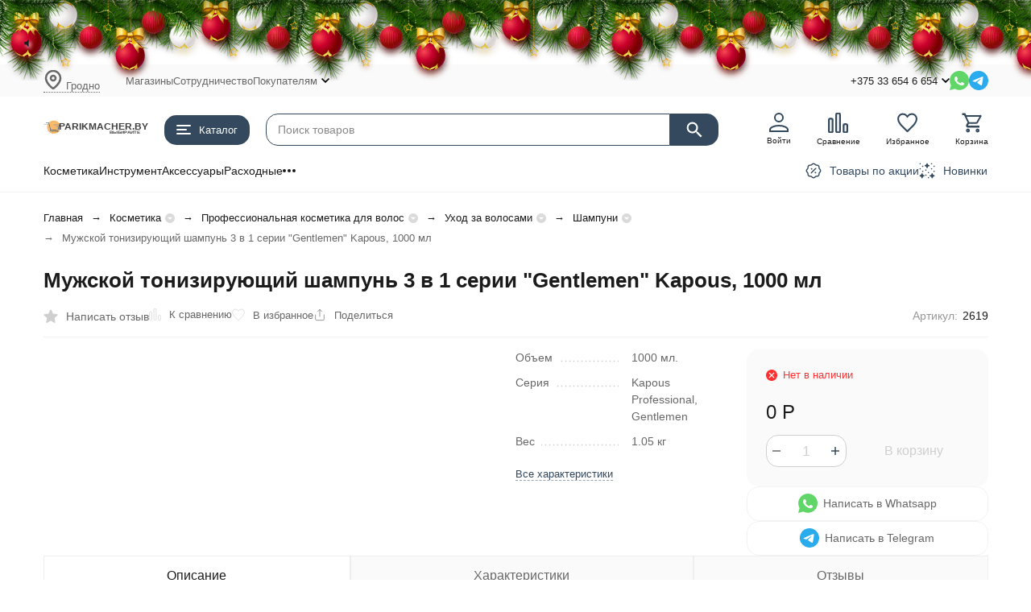

--- FILE ---
content_type: text/html; charset=utf-8
request_url: https://parikmacher.by/product/muzhskoy-toniziruyushchiy-shampun-3-v-1-serii-gentlemen-kapous-1000-ml/
body_size: 32369
content:
<!DOCTYPE html><html lang="ru"><head prefix="og: http://ogp.me/ns# fb: http://ogp.me/ns/fb# product: http://ogp.me/ns/product#"><meta http-equiv="Content-Type" content="text/html; charset=utf-8" /><meta name="viewport" content="width=device-width, initial-scale=1, maximum-scale=1" /><meta http-equiv="x-ua-compatible" content="IE=edge" /><meta name="format-detection" content="telephone=no" /><title>Мужской тонизирующий шампунь 3 в 1 серии &quot;Gentlemen&quot; Kapous, 1000 мл купить за 0 Р в купить в Минске, Гомеле, Витебске, Могилеве, Бресте, Гродно.  </title><meta name="Description" content="Мужской тонизирующий шампунь 3 в 1 серии &quot;Gentlemen&quot; Kapous, 1000 мл купить за 0 Р купить в Минске, Гомеле, Витебске, Могилеве, Бресте, Гродно.  " /><meta name="Keywords" content="Шампуни, Мужской тонизирующий шампунь 3 в 1 серии &quot;Gentlemen&quot; Kapous, 1000 мл, Косметика,  Косметика" /><meta name="theme-color" content="#34495E"><meta name="msapplication-navbutton-color" content="#34495E" /><link rel="icon" href="/favicon.ico" type="image/x-icon"><style>:root {--primary-color: #34495E;--primary-color-hover: rgb(62,87,112);--primary-color-alpha-5: rgba(52, 73, 94, .5);--dark-color: #081B2E;--dark-color-alpha-5: rgba(8, 27, 46, .5);--accent-color: rgb(43,61,79);--accent-color-hover: rgb(34,48,63);--light-color: #F1F8FF;--light-color-hover: rgb(214,235,255);--pale-color: rgba(241, 248, 255, 0.5);--footer-text-color: white;--price-with-compare-color: #ff3131;--container-width: 1485px;--max-container-width: 1485px;--subcategories-columns-count: 4;--products-thumbs-columns-count: 4;--inputs-buttons-border-radius: 15px;--header-bottom-bar-bg-color: #34495E;--header-bottom-bar-btn-color: rgb(43,61,79);--header-bottom-bar-btn-hover-color: rgb(34,48,63);--header-bottom-bar-text-color: #1B1B1B;--add-to-cart-button-color: #34495E;--add-to-cart-button-color-hover: rgb(62,87,112);--add-to-cart-button-text-color: #ffffff;--add-to-cart-button-text-hover-color: #ffffff;--badge-bestseller-color: #9b51e0;--badge-bestseller-text-color: #ffffff;--badge-new-color: #27ae60;--badge-new-text-color: #ffffff;--badge-discount-color: #ff3131;--badge-discount-text-color: #ffffff;--font-family: 'Open Sans', 'Nunito Sans', sans-serif;--counter-padding: 2px 2px 1px;--home-slider-height: auto;--home-slider-height-adaptive: auto;}@media (max-width: 1023px) {body:not(.page__d) .r-hidden-md {display: none !important;}}@media (max-width: 1502px) {:root {--container-width: calc(100vw - 17px);--max-container-width: calc(100vw - 17px);}}</style><link href=" " rel="stylesheet" /><link href="/wa-data/public/shop/themes/megashop3/css/megashop.vendors.min.css?v=1.4.3.11" rel="stylesheet" /><link href="/wa-data/public/shop/themes/megashop3/css/megashop.common.min.css?v=1.4.3.11" rel="stylesheet" /><link href="/wa-data/public/shop/themes/megashop3/css/megashop.login.min.css?v=1.4.3.11" rel="stylesheet" /><link href="/wa-data/public/shop/themes/megashop3/css/megashop.app.blog.min.css?v=1.4.3.11" rel="stylesheet" /><link href="/wa-data/public/shop/themes/megashop3/css/megashop.app.mailer.min.css?v=1.4.3.11" rel="stylesheet" /><link href="/wa-data/public/shop/themes/megashop3/css/megashop.app.photos.min.css?v=1.4.3.11" rel="stylesheet" /><link href="/wa-data/public/shop/themes/megashop3/css/megashop.app.shop.min.css?v=1.4.3.11" rel="stylesheet" /><link href="/wa-data/public/shop/themes/megashop3/css/megashop.plugin.shop-buy1click.min.css?v=1.4.3.11" rel="stylesheet" /><link href="/wa-data/public/shop/themes/megashop3/css/megashop.plugin.shop-cityselect.min.css?v=1.4.3.11" rel="stylesheet" /><link href="/wa-data/public/shop/themes/megashop3/css/megashop.plugin.shop-dp.min.css?v=1.4.3.11" rel="stylesheet" /><link href="/wa-data/public/shop/themes/megashop3/css/megashop.plugin.shop-flexdiscount.min.css?v=1.4.3.11" rel="stylesheet" /><link href="/wa-data/public/shop/themes/megashop3/css/megashop.plugin.shop-htmlmap.min.css?v=1.4.3.11" rel="stylesheet" /><link href="/wa-data/public/shop/themes/megashop3/css/megashop.plugin.shop-seofilter.min.css?v=1.4.3.11" rel="stylesheet" /><link href="/wa-data/public/shop/themes/megashop3/css/megashop.plugin.shop-warehouse.min.css?v=1.4.3.11" rel="stylesheet" /><link href="/wa-data/public/shop/themes/megashop3/css/megashop.shop.product.min.css?v=1.4.3.11" rel="stylesheet" /><link href="/wa-data/public/shop/themes/megashop3/user.css?v=1.4.3.11" rel="stylesheet" /><link href="https://parikmacher.by/wa-apps/shop/plugins/brand/css/frontend_nav.css" rel="stylesheet">
<link href="https://parikmacher.by/wa-apps/shop/plugins/brand/css/grouped_brands.css" rel="stylesheet">
<link href="/wa-apps/shop/plugins/kmnybaloons/css/kmnybaloons.min.css?2024.11.2" rel="stylesheet">
<link href="https://parikmacher.by/wa-apps/shop/plugins/brand/css/frontend_nav.css" rel="stylesheet">
<script src="/wa-data/public/shop/themes/megashop3/js/megashop.head.min.js?v=1.4.3.11"   ></script><script src="/wa-data/public/shop/themes/megashop3/js/megashop.vendors.min.js?v=1.4.3.11" defer  ></script><script src="https://yastatic.net/es5-shims/0.0.2/es5-shims.min.js" defer></script><script src="https://yastatic.net/share2/share.js" defer></script><script src="/wa-data/public/shop/themes/megashop3/js/vendor/fontawesome/all.min.js" async></script><script src="/wa-data/public/shop/themes/megashop3/js/megashop.min.js?v=1.4.3.11" defer  ></script><script src="/wa-data/public/shop/themes/megashop3/js/megashop.shop.min.js?v=1.4.3.11" defer  ></script><script src="/wa-data/public/shop/themes/megashop3/user.js?v=1.4.3.11" defer  ></script><script src="/wa-apps/shop/plugins/flexdiscount/js/flexdiscountFrontend.min.js?2025.11.48"></script>
<link rel="preload" as="image" href="/wa-data/public/shop/products/12/90/9012/images/50529/50529.589.jpeg" imagesrcset="/wa-data/public/shop/products/12/90/9012/images/50529/50529.589@2x.jpeg 2x" fetchpriority="high" /><meta property="og:type" content="website">
<meta property="og:title" content="Мужской тонизирующий шампунь 3 в 1 серии &quot;Gentlemen&quot; Kapous, 1000 мл купить за 0 Р в купить в Минске, Гомеле, Витебске, Могилеве, Бресте, Гродно.  ">
<meta property="og:image" content="https://parikmacher.by/wa-data/public/shop/products/12/90/9012/images/50529/50529.750x0.jpeg">
<meta property="og:url" content="https://parikmacher.by/product/muzhskoy-toniziruyushchiy-shampun-3-v-1-serii-gentlemen-kapous-1000-ml/">
<meta property="product:price:currency" content="BYN">
<meta property="og:description" content="Мужской тонизирующий шампунь 3 в 1 серии &quot;Gentlemen&quot; Kapous, 1000 мл купить за 0 Р купить в Минске, Гомеле, Витебске, Могилеве, Бресте, Гродно.  ">
<link rel="icon" href="/favicon.ico?v=1581313311" type="image/x-icon" /><link rel="apple-touch-icon" href="/apple-touch-icon.png?v=1581312306" /><script>
(function(i,s,o,g,r,a,m){i['GoogleAnalyticsObject']=r;i[r]=i[r]||function(){
(i[r].q=i[r].q||[]).push(arguments)},i[r].l=1*new Date();a=s.createElement(o),
m=s.getElementsByTagName(o)[0];a.async=1;a.src=g;m.parentNode.insertBefore(a,m)
})(window,document,'script','//www.google-analytics.com/analytics.js','ga');
ga('create', 'UA-73326061-1', 'auto');
ga('send', 'pageview');

</script><!-- plugin hook: 'frontend_head' --><!-- frontend_head.seofilter-plugin --><!-- frontend_head.carts-plugin --><!-- frontend_head.kmphonemaskvalidate-plugin --><!--kmphonemaskvalidate ru.kmwa-->
<script src="/wa-apps/shop/plugins/kmphonemaskvalidate/js/jquery.mask.min.js?v1.3.0.0" type="application/javascript" data-script-exception="1"></script>
<script src="/wa-apps/shop/plugins/kmphonemaskvalidate/js/kmphonemaskvalidate.min.js?v1.3.0.0" type="application/javascript" data-script-exception="1"></script>
<!/--kmphonemaskvalidate--><!-- frontend_head.flexdiscount-plugin --><style>i.icon16-flexdiscount.loading{background-image:url(https://parikmacher.by/wa-apps/shop/plugins/flexdiscount/img/loading16.gif)}i.flexdiscount-big-loading{background:url(https://parikmacher.by/wa-apps/shop/plugins/flexdiscount/img/loading.gif) no-repeat}.fl-is-loading > * { opacity: 0.3; }.fl-is-loading { position:relative }.fl-is-loading:after{ position:absolute; top:0;left:0;content:"";width:100%;height:100%; background:url(https://parikmacher.by/wa-apps/shop/plugins/flexdiscount/img/loader2.gif) center center no-repeat}.fl-loader-2:after{ position:absolute; top:0;left:0;content:"";width:100%;height:100%; background:url(/wa-content/img/loading16.gif) center center no-repeat}i.icon16-flexdiscount{background-repeat:no-repeat;height:16px;width:16px;display:inline-block;text-indent:-9999px;text-decoration:none!important;vertical-align:top;margin:-.1em .25em 0 0}i.flexdiscount-big-loading{display:inline-block;width:32px;height:32px;margin:15px 0}.flexdiscount-coup-del-block,.flexdiscount-loader{display:none}.align-center{text-align:center}.flexdiscount-coup-result,.flexdiscount-form,.flexdiscount-price-block,.flexdiscount-user-affiliate,.flexdiscount-user-discounts{margin:10px 0}.flexdiscount-coup-result{color:green}.flexdiscount-coup-result.flexdiscount-error{color:red}.flexdiscount-max-affiliate,.flexdiscount-max-discount{font-size:1.5em;color:#c03;font-weight:600}.flexdiscount-coupon-delete:before{content:'x';padding:5px;-webkit-border-radius:50%;-moz-border-radius:50%;border-radius:50%;border:2px solid red;width:.5em;height:.5em;display:inline-block;text-align:center;line-height:.5em;margin-right:5px;font-size:1.3em;color:red;font-weight:700;vertical-align:middle}.flexdiscount-price-block{display:inline-block}.flexdiscount-product-discount{display:table}.flexdiscount-my-content>div{padding:10px}.flexdiscount-discounts-affiliate{color:#c03;background:#fff4b4;padding:5px 10px;border-radius:20px}/***********************
 *
 * ru: Блок Доступных скидок и бонусов
 * en: Available discount and bonuses
 *
************************/

/**
* Обертка
* Wrap
*/
.flexdiscount-available-discount { }
/**
* Блок вывода Доступных скидок и бонусов
* Available discount and bonuses
*/
.flexdiscount-alldiscounts { clear: none; background-color: #FFFFFF; border: 1px solid #DDDDDD; -webkit-border-radius: 4px; -moz-border-radius: 4px; border-radius: 4px; margin: 10px 0; }
/**
* Шапка
* Header block
*/
.flexdiscount-alldiscounts-heading { background: #fff4b4; text-transform: uppercase; -webkit-border-top-left-radius: 3px; -moz-border-top-left-radius: 3px; border-top-left-radius: 3px; -webkit-border-top-right-radius: 3px; -moz-border-top-right-radius: 3px; border-top-right-radius: 3px; padding: 10px 15px;}
/**
* Заголовок шапки
* Header text
*/
.flexdiscount-alldiscounts-heading .h3 { font-size: 14px; margin: 0; padding: 0; color: #444;}
/**
* Внутренний отступ основной части
* Padding of the block body
*/
.flexdiscount-alldiscounts-body, .flexdiscount-alldiscounts .flexdiscount-body { padding: 15px; }
/*
* Ширина таблицы
* Width table
*/
.flexdiscount-alldiscounts table { width: 100%; }
/*
* Внешний отступ неупорядоченных списков
* Margin of unordered lists
*/
.flexdiscount-alldiscounts ul { margin: 0; }
/*
* Стили таблицы
* Table styles
*/
.flexdiscount-alldiscounts .flexdiscount-table { border-left: 1px solid #000; border-top: 1px solid #000; width: 100%; margin: 0; }
/*
* Стили заголовков и ячеек таблицы
* Table cells styles
*/
.flexdiscount-alldiscounts .flexdiscount-table td, .flexdiscount-alldiscounts .flexdiscount-table th { color: #000; border: 1px solid #000; padding: 5px; }
.fl-discount-skus { margin-bottom: 10px; }
tr.fl-discount-skus td { padding: 10px 5px; }

/***********************
 *
 * ru: Блок Действующих скидок и бонусов
 * en: Product active discounts and bonuses
 *
************************/

/**
* Обертка
* Wrap
*/
.flexdiscount-product-discount { display: table; }
/**
* Блок вывода Действующих скидок и бонусов
* Product active discounts and bonuses block
*/
.flexdiscount-pd-block { background-color: #FFFFFF; border: 1px solid #DDDDDD; -webkit-border-radius: 4px; -moz-border-radius: 4px; border-radius: 4px; margin: 10px 0; }
/**
* Шапка
* Header block
*/
.flexdiscount-pd-block .flexdiscount-heading, #yourshop .flexdiscount-pd-block .flexdiscount-heading { background: #163bdb; text-transform: uppercase; border-color: #DDDDDD; color: #333333; -webkit-border-top-left-radius: 3px; -moz-border-top-left-radius: 3px; border-top-left-radius: 3px; -webkit-border-top-right-radius: 3px; -moz-border-top-right-radius: 3px; border-top-right-radius: 3px; padding: 10px 15px;}
/**
* Заголовок шапки
* Header text
*/
.flexdiscount-pd-block .flexdiscount-heading .h3 { font-size: 14px; margin: 0; padding: 0; color: #fff;}
/**
* Внутренний отступ основной части
* Padding of the block body
*/
.flexdiscount-pd-block .flexdiscount-body { padding: 15px; }
/*
* Внешний отступ неупорядоченных списков
* Margin of unordered lists
*/
.flexdiscount-pd-block ul { margin: 0; }
/*
* Стили таблицы
* Table styles
*/
.flexdiscount-pd-block .flexdiscount-table { border-left: 1px solid #000; border-top: 1px solid #000; width: 100%; margin: 0; }
/*
* Стили заголовков и ячеек таблицы
* Table cells styles
*/
.flexdiscount-pd-block .flexdiscount-table td, .flexdiscount-pd-block .flexdiscount-table th { color: #000; border: 1px solid #000; padding: 5px; }

/***********************
 *
 * ru: Активные скидок и бонусов
 * en: Active discounts and bonuses block
 *
************************/

/**
* Обертка
* Wrap
*/
.flexdiscount-user-discounts { }
/**
* Блок вывода активных скидок и бонусов
* Active discounts and bonuses block
*/
.flexdiscount-discounts { clear: both; overflow: hidden; background-color: #FFFFFF; border: 1px solid #ddd; margin: 10px 0; }
/**
* Шапка
* Header block
*/
.flexdiscount-discounts-heading { background: #eee; text-transform: uppercase; color: #333333; padding: 10px 15px; }
/**
* Заголовок шапки
* Header text
*/
.flexdiscount-discounts-heading .h3 { font-size: 14px; margin: 0; color: #444; }
/**
* Внутренний отступ основной части
* Padding of the block body
*/
.flexdiscount-discounts-body { padding: 0; }
/*
* Ширина таблицы
* Width table
*/
.flexdiscount-discounts table { width: 100%; }
/*
* Стили неупорядоченных списков
* Styles of unordered lists
*/
.flexdiscount-discounts-body ul { list-style: none; padding: 0; margin: 0; }
.flexdiscount-discounts-body li { padding: 10px 15px; background-color: #fefce3; margin: 5px 0; }
/*
* Стили для размера скидки
* Styles for discount
*/
.flexdiscount-discounts-price { color: #e8385c; display: inline-block; }

/***********************
 *
 * ru: Дополнительная форма ввода купонов
 * en: Additional coupon form
 *
************************/

/*
* Цвет сообщения о успешно введенном купоне
* Message color about successfully entered coupon
*/
.flexdiscount-coup-result { color: green; }
/*
* Цвет сообщения о неверно введенном купоне
* Message color about incorrectly entered coupon
*/
.flexdiscount-coup-result.flexdiscount-error { color: #ff0000; }
/**
* Крестик удаления купона
* Delete coupon cross
*/
.flexdiscount-coupon-delete:before { content: 'x'; padding: 5px; -webkit-border-radius: 50%; -moz-border-radius: 50%; border-radius: 50%; border: 2px solid #ff0000; width: .5em; height: .5em; display: inline-block; text-align: center; line-height: .5em; margin-right: 5px; font-size: 1.3em; color: #ff0000; font-weight: bold; vertical-align: middle; }

/***********************
 *
 * ru: Блок правил запрета
 * en: Deny discounts block
 *
************************/

/**
* Обертка
* Wrap
*/
.flexdiscount-deny-discount { }
/**
* Блок вывода правил запрета
* Deny discounts block
*/
.flexdiscount-denydiscounts { clear: none; background-color: #FFFFFF; border: 1px solid #DDDDDD; -webkit-border-radius: 4px; -moz-border-radius: 4px; border-radius: 4px; margin: 10px 0; }
/**
* Шапка
* Header block
*/
.flexdiscount-denydiscounts-heading { background: #ff0000; text-transform: uppercase; -webkit-border-top-left-radius: 3px; -moz-border-top-left-radius: 3px; border-top-left-radius: 3px; -webkit-border-top-right-radius: 3px; -moz-border-top-right-radius: 3px; border-top-right-radius: 3px; padding: 10px 15px;}
/**
* Заголовок шапки
* Header text
*/
.flexdiscount-denydiscounts-heading .h3 { font-size: 14px; margin: 0; padding: 0; color: #fff;}
/**
* Внутренний отступ основной части
* Padding of the block body
*/
.flexdiscount-denydiscounts-body, .flexdiscount-denydiscounts .flexdiscount-body { padding: 15px; }
/*
* Ширина таблицы
* Width table
*/
.flexdiscount-denydiscounts table { width: 100%; }
/*
* Внешний отступ неупорядоченных списков
* Margin of unordered lists
*/
.flexdiscount-denydiscounts ul { margin: 0; }
/*
* Стили таблицы
* Table styles
*/
.flexdiscount-denydiscounts .flexdiscount-table { border-left: 1px solid #000; border-top: 1px solid #000; width: 100%; margin: 0; }
/*
* Стили заголовков и ячеек таблицы
* Table cells styles
*/
.flexdiscount-denydiscounts .flexdiscount-table td, .flexdiscount-denydiscounts .flexdiscount-table th { color: #000; border: 1px solid #000; padding: 5px; }

/***********************
 *
 * ru: Блок цены со скидкой
 * en: Block of price with discount
 *
************************/

/*
* Обертка
* Wrap
*/
.flexdiscount-price-block { display: inline-block; }

/***********************
 *
 * ru: Скидки в личном кабинете
 * en: Discounts in customer account
 *
************************/

/*
* Обертка
* Wrap
*/
.flexdiscount-my-content > div { padding: 10px; }

/***********************
 *
 * ru: Остальные стили
 * en: Other styles
 *
************************/

/*
* Бонусы
* Bonuses
*/
.flexdiscount-discounts-affiliate { color: #c03; background: #fff4b4; padding: 5px 10px; border-radius: 20px; }
/**
* Максимальное значение скидок и бонусов в блоках Доступных и Действующих скидок
* Maximum value of discount and bonuses in Available discounts block and Product discounts block
*/
.flexdiscount-max-discount, .flexdiscount-max-affiliate { font-size: 1.3em; color: #c03; font-weight: 600; }
.page_flexdiscount .product-add-to-cart__flexdiscount .flexdiscount-price-block .price {
    font-size: 18px;
    font-weight:600;
    color: white;
    background: seagreen;
    padding: 5px;
    border-radius: 5px;
}

.flexdiscount-alldiscounts-heading {
    background: #27ae60;
}
.flexdiscount-alldiscounts-heading .h3 {
    font-size: 14px;
    margin: 0;
    padding: 0;
    color: #fff;
}
.flexdiscount-alldiscounts-body {
    padding: 5px;
}</style><script>$(function() {$.flexdiscountFrontend = new FlexdiscountPluginFrontend({urls: {couponAddUrl: '/flexdiscount/couponAdd/',updateDiscountUrl: '/flexdiscount/update/',refreshCartUrl: '/flexdiscount/cartUpdate/',deleteUrl: '/flexdiscount/couponDelete/',cartSaveUrl: {shop: '/cart/save/',plugin: '/my/'},cartDeleteUrl: {shop: '/cart/delete/',plugin: '/my/'},cartAddUrl: {shop: '/cart/add/',plugin: '/my/'}},updateInfoblocks: 0,hideDefaultAffiliateBlock: '',ss8forceUpdate: '0',addAffiliateBlock: 0,loaderType: 'loader2',locale: 'ru_RU',settings: {"enable_frontend_cart_hook":0},ss8UpdateAfterPayment: 0,shopVersion: '11.6.0.1130'});});</script><!-- frontend_head.cityselect-plugin --><link href='/wa-apps/shop/plugins/cityselect/css/suggestions.20.min.css?v=2.0.4' rel='stylesheet'><script src='/wa-apps/shop/plugins/cityselect/js/jquery.suggestions.20.min.js?v2.0.4'></script><link href='/wa-apps/shop/plugins/cityselect/css/frontend.min.css?v=2.0.4' rel='stylesheet'><script src='/wa-apps/shop/plugins/cityselect/js/frontend.min.js?v=2.0.4'></script><script>function init_shop_cityselect(){
shop_cityselect.location={"country":"rus","city":"\u0413\u0440\u043e\u0434\u043d\u043e","region":"BY-HR","zip":"230001","constraints_street":"","need_detect":true};
shop_cityselect.route_params={"app":"shop","_name":"Parikmacher.by","regions_ssl":"","theme":"megashop3","theme_mobile":"megashop3","checkout_version":"2","locale":"ru_RU","ssl_all":"1","storefront_mode":"","title":"","meta_keywords":"","meta_description":"","og_title":"","og_image":"","og_video":"","og_description":"","og_type":"","og_url":"","url_type":"1","products_per_page":"","type_id":"0","currency":"BYN","stock_id":"16","public_stocks":"0","drop_out_of_stock":"2","payment_id":"0","shipping_id":"0","ssl":"1","checkout_storefront_id":"ded0cfc28d22b610fb3db986cfe397fd","igaponov_force_calculate":1,"product_url":"muzhskoy-toniziruyushchiy-shampun-3-v-1-serii-gentlemen-kapous-1000-ml","module":"frontend","action":"product","flexdiscount_skip_caching":1,"flexdiscount_shop_cart_total_magic":1,"cityselect__url":"product\/muzhskoy-toniziruyushchiy-shampun-3-v-1-serii-gentlemen-kapous-1000-ml\/"};
shop_cityselect.countries=[{"country_iso_code":"BY"}];
shop_cityselect.iso2to3={"RU":"rus","AF":"afg","AX":"ala","AL":"alb","DZ":"dza","AS":"asm","AD":"and","AO":"ago","AI":"aia","AG":"atg","AR":"arg","AM":"arm","AW":"abw","AU":"aus","AT":"aut","AZ":"aze","BS":"bhs","BH":"bhr","BD":"bgd","BB":"brb","BY":"blr","BE":"bel","BZ":"blz","BJ":"ben","BM":"bmu","BT":"btn","BO":"bol","BA":"bih","BW":"bwa","BV":"bvt","BR":"bra","IO":"iot","BN":"brn","BG":"bgr","BF":"bfa","BI":"bdi","CI":"civ","KH":"khm","CM":"cmr","CA":"can","CV":"cpv","KY":"cym","CF":"caf","TD":"tcd","CL":"chl","CN":"chn","CX":"cxr","CC":"cck","CO":"col","KM":"com","CG":"cog","CD":"cod","CK":"cok","CR":"cri","HR":"hrv","CU":"cub","CY":"cyp","CZ":"cze","DK":"dnk","DJ":"dji","DM":"dma","DO":"dom","EC":"ecu","EG":"egy","SV":"slv","GQ":"gnq","ER":"eri","EE":"est","ET":"eth","FK":"flk","FO":"fro","FJ":"fji","FI":"fin","FR":"fra","GF":"guf","PF":"pyf","TF":"atf","GA":"gab","GM":"gmb","GE":"geo","DE":"deu","GH":"gha","GI":"gib","GR":"grc","GL":"grl","GD":"grd","GP":"glp","GU":"gum","GT":"gtm","GN":"gin","GW":"gnb","GY":"guy","HT":"hti","HM":"hmd","VA":"vat","HN":"hnd","HK":"hkg","HU":"hun","IS":"isl","IN":"ind","ID":"idn","IR":"irn","IQ":"irq","IE":"irl","IL":"isr","IT":"ita","JM":"jam","JP":"jpn","JO":"jor","KZ":"kaz","KE":"ken","KI":"kir","KP":"prk","KR":"kor","KW":"kwt","KG":"kgz","LA":"lao","LV":"lva","LB":"lbn","LS":"lso","LR":"lbr","LY":"lby","LI":"lie","LT":"ltu","LU":"lux","MO":"mac","MK":"mkd","MG":"mdg","MW":"mwi","MY":"mys","MV":"mdv","ML":"mli","MT":"mlt","MH":"mhl","MQ":"mtq","MR":"mrt","MU":"mus","YT":"myt","MX":"mex","FM":"fsm","MD":"mda","MC":"mco","MN":"mng","ME":"mne","MS":"msr","MA":"mar","MZ":"moz","MM":"mmr","NA":"nam","NR":"nru","NP":"npl","NL":"nld","AN":"ant","NC":"ncl","NZ":"nzl","NI":"nic","NE":"ner","NG":"nga","NU":"niu","NF":"nfk","MP":"mnp","NO":"nor","OM":"omn","PK":"pak","PW":"plw","PS":"pse","PA":"pan","PG":"png","PY":"pry","PE":"per","PH":"phl","PN":"pcn","PL":"pol","PT":"prt","PR":"pri","QA":"qat","RE":"reu","RO":"rou","RW":"rwa","SH":"shn","KN":"kna","LC":"lca","PM":"spm","VC":"vct","WS":"wsm","SM":"smr","ST":"stp","SA":"sau","SN":"sen","RS":"srb","SC":"syc","SL":"sle","SG":"sgp","SK":"svk","SI":"svn","SB":"slb","SO":"som","ZA":"zaf","GS":"sgs","ES":"esp","LK":"lka","SD":"sdn","SR":"sur","SJ":"sjm","SZ":"swz","SE":"swe","CH":"che","SY":"syr","TW":"twn","TJ":"tjk","TZ":"tza","TH":"tha","TL":"tls","TG":"tgo","TK":"tkl","TO":"ton","TT":"tto","TN":"tun","TR":"tur","TM":"tkm","TC":"tca","TV":"tuv","UG":"uga","UA":"ukr","AE":"are","GB":"gbr","US":"usa","UM":"umi","UY":"ury","UZ":"uzb","VU":"vut","VE":"ven","VN":"vnm","VG":"vgb","VI":"vir","WF":"wlf","EH":"esh","YE":"yem","ZM":"zmb","ZW":"zwe","AB":"abh","BQ":"bes","GG":"ggy","JE":"jey","CW":"cuw","IM":"imn","BL":"blm","MF":"maf","SX":"sxm","OS":"ost","SS":"ssd"};
shop_cityselect.language='ru';
shop_cityselect.init('b1e6081b607974a1a4d9e710bdacbccacce13185','/','/wa-apps/shop/plugins/cityselect/js/fancybox/','city-settlement','auto',1,0,1);
        } if (typeof shop_cityselect !== 'undefined') { init_shop_cityselect() } else { $(document).ready(function () { init_shop_cityselect() }) }</script><!-- frontend_head.dp-plugin --><!-- frontend_head.buy1click-plugin --></head><body class="page page_buy1click page_cityselect page_dp page_flexdiscount page_warehouse"><div class="microdata"><div itemscope itemtype="http://schema.org/WebSite"><link itemprop="url" href="https://parikmacher.by" /><form itemprop="potentialAction" itemscope itemtype="http://schema.org/SearchAction"><meta itemprop="target" content="https://parikmacher.by/search/?query={query}" /><input itemprop="query-input" type="text" name="query" /><input type="submit" /></form></div></div><div class="microdata"><div itemscope itemtype="http://schema.org/Organization"><link itemprop="url" href="https://parikmacher.by" /><meta itemprop="name" content="Parikmacher.by" /><meta itemprop="address" content="&lt;p&gt;Магазины в Гродно:&lt;/p&gt;
&lt;p&gt;ул. К.Маркса д.9А&lt;/p&gt;
&lt;p&gt;ул. О.Соломовой д. 82 ТЦ &quot;Фламинго&quot; &lt;/p&gt;
" /><meta itemprop="telephone" content="+375 33 654 6 654" /><div itemprop="logo" itemscope itemtype="http://schema.org/ImageObject"><link itemprop="image" href="/wa-data/public/shop/themes/megashop3/img/logo.svg?v1763433790" /><link itemprop="contentUrl" href="/wa-data/public/shop/themes/megashop3/img/logo.svg?v1763433790" /></div></div></div><div class="index"><div class="header-overlay"></div><div class="index__wrapper"><header class="index__header"><div class="header header_with-border r-hidden-md"><div class="header__top-bar"><div class="header-top-bar"><div class="container"><div class="header-top-bar__container"><!-- plugin hook: 'frontend_header' --><span class="link-decorator"><!-- frontend_header.kmnybaloons-plugin --><div id="kmnybaloons" class="b-page_newyear" style="background:transparent;height:80px;margin-top:-80px;"><div class="b-page__content"><div class="b-head-decor"><div class="b-head-decor__inner b-head-decor__inner_n1"><div class="b-ball b-ball_n1 b-ball_bounce" data-kmnybaloons-action="mute" ><div class="b-ball__right"></div><div class="b-ball__i" style="text-align: center;padding-top: 43px;text-shadow: #fff 2px 2px 5px;">&#128264;</div></div><div class="b-ball b-ball_n2 b-ball_bounce"><div class="b-ball__right"></div><div class="b-ball__i"></div></div><div class="b-ball b-ball_n3 b-ball_bounce"><div class="b-ball__right"></div><div class="b-ball__i"></div></div><div class="b-ball b-ball_n4 b-ball_bounce"><div class="b-ball__right"></div><div class="b-ball__i"></div></div><div class="b-ball b-ball_n5 b-ball_bounce"><div class="b-ball__right"></div><div class="b-ball__i"></div></div><div class="b-ball b-ball_n6 b-ball_bounce"><div class="b-ball__right"></div><div class="b-ball__i"></div></div><div class="b-ball b-ball_n7 b-ball_bounce"><div class="b-ball__right"></div><div class="b-ball__i"></div></div><div class="b-ball b-ball_n8 b-ball_bounce"><div class="b-ball__right"></div><div class="b-ball__i"></div></div><div class="b-ball b-ball_n9 b-ball_bounce"><div class="b-ball__right"></div><div class="b-ball__i"></div></div><div class="b-ball b-ball_i1"><div class="b-ball__right"></div><div class="b-ball__i"></div></div><div class="b-ball b-ball_i2"><div class="b-ball__right"></div><div class="b-ball__i"></div></div><div class="b-ball b-ball_i3"><div class="b-ball__right"></div><div class="b-ball__i"></div></div><div class="b-ball b-ball_i4"><div class="b-ball__right"></div><div class="b-ball__i"></div></div><div class="b-ball b-ball_i5"><div class="b-ball__right"></div><div class="b-ball__i"></div></div><div class="b-ball b-ball_i6"><div class="b-ball__right"></div><div class="b-ball__i"></div></div></div><div class="b-head-decor__inner b-head-decor__inner_n2"><div class="b-ball b-ball_n1 b-ball_bounce"><div class="b-ball__right"></div><div class="b-ball__i"></div></div><div class="b-ball b-ball_n2 b-ball_bounce"><div class="b-ball__right"></div><div class="b-ball__i"></div></div><div class="b-ball b-ball_n3 b-ball_bounce"><div class="b-ball__right"></div><div class="b-ball__i"></div></div><div class="b-ball b-ball_n4 b-ball_bounce"><div class="b-ball__right"></div><div class="b-ball__i"></div></div><div class="b-ball b-ball_n5 b-ball_bounce"><div class="b-ball__right"></div><div class="b-ball__i"></div></div><div class="b-ball b-ball_n6 b-ball_bounce"><div class="b-ball__right"></div><div class="b-ball__i"></div></div><div class="b-ball b-ball_n7 b-ball_bounce"><div class="b-ball__right"></div><div class="b-ball__i"></div></div><div class="b-ball b-ball_n8 b-ball_bounce"><div class="b-ball__right"></div><div class="b-ball__i"></div></div><div class="b-ball b-ball_n9 b-ball_bounce"><div class="b-ball__right"></div><div class="b-ball__i"></div></div><div class="b-ball b-ball_i1"><div class="b-ball__right"></div><div class="b-ball__i"></div></div><div class="b-ball b-ball_i2"><div class="b-ball__right"></div><div class="b-ball__i"></div></div><div class="b-ball b-ball_i3"><div class="b-ball__right"></div><div class="b-ball__i"></div></div><div class="b-ball b-ball_i4"><div class="b-ball__right"></div><div class="b-ball__i"></div></div><div class="b-ball b-ball_i5"><div class="b-ball__right"></div><div class="b-ball__i"></div></div><div class="b-ball b-ball_i6"><div class="b-ball__right"></div><div class="b-ball__i"></div></div></div><div class="b-head-decor__inner b-head-decor__inner_n3"><div class="b-ball b-ball_n1 b-ball_bounce"><div class="b-ball__right"></div><div class="b-ball__i"></div></div><div class="b-ball b-ball_n2 b-ball_bounce"><div class="b-ball__right"></div><div class="b-ball__i"></div></div><div class="b-ball b-ball_n3 b-ball_bounce"><div class="b-ball__right"></div><div class="b-ball__i"></div></div><div class="b-ball b-ball_n4 b-ball_bounce"><div class="b-ball__right"></div><div class="b-ball__i"></div></div><div class="b-ball b-ball_n5 b-ball_bounce"><div class="b-ball__right"></div><div class="b-ball__i"></div></div><div class="b-ball b-ball_n6 b-ball_bounce"><div class="b-ball__right"></div><div class="b-ball__i"></div></div><div class="b-ball b-ball_n7 b-ball_bounce"><div class="b-ball__right"></div><div class="b-ball__i"></div></div><div class="b-ball b-ball_n8 b-ball_bounce"><div class="b-ball__right"></div><div class="b-ball__i"></div></div><div class="b-ball b-ball_n9 b-ball_bounce"><div class="b-ball__right"></div><div class="b-ball__i"></div></div><div class="b-ball b-ball_i1"><div class="b-ball__right"></div><div class="b-ball__i"></div></div><div class="b-ball b-ball_i2"><div class="b-ball__right"></div><div class="b-ball__i"></div></div><div class="b-ball b-ball_i3"><div class="b-ball__right"></div><div class="b-ball__i"></div></div><div class="b-ball b-ball_i4"><div class="b-ball__right"></div><div class="b-ball__i"></div></div><div class="b-ball b-ball_i5"><div class="b-ball__right"></div><div class="b-ball__i"></div></div><div class="b-ball b-ball_i6"><div class="b-ball__right"></div><div class="b-ball__i"></div></div></div><div class="b-head-decor__inner b-head-decor__inner_n4"><div class="b-ball b-ball_n1 b-ball_bounce"><div class="b-ball__right"></div><div class="b-ball__i"></div></div><div class="b-ball b-ball_n2 b-ball_bounce"><div class="b-ball__right"></div><div class="b-ball__i"></div></div><div class="b-ball b-ball_n3 b-ball_bounce"><div class="b-ball__right"></div><div class="b-ball__i"></div></div><div class="b-ball b-ball_n4 b-ball_bounce"><div class="b-ball__right"></div><div class="b-ball__i"></div></div><div class="b-ball b-ball_n5 b-ball_bounce"><div class="b-ball__right"></div><div class="b-ball__i"></div></div><div class="b-ball b-ball_n6 b-ball_bounce"><div class="b-ball__right"></div><div class="b-ball__i"></div></div><div class="b-ball b-ball_n7 b-ball_bounce"><div class="b-ball__right"></div><div class="b-ball__i"></div></div><div class="b-ball b-ball_n8 b-ball_bounce"><div class="b-ball__right"></div><div class="b-ball__i"></div></div><div class="b-ball b-ball_n9 b-ball_bounce"><div class="b-ball__right"></div><div class="b-ball__i"></div></div><div class="b-ball b-ball_i1"><div class="b-ball__right"></div><div class="b-ball__i"></div></div><div class="b-ball b-ball_i2"><div class="b-ball__right"></div><div class="b-ball__i"></div></div><div class="b-ball b-ball_i3"><div class="b-ball__right"></div><div class="b-ball__i"></div></div><div class="b-ball b-ball_i4"><div class="b-ball__right"></div><div class="b-ball__i"></div></div><div class="b-ball b-ball_i5"><div class="b-ball__right"></div><div class="b-ball__i"></div></div><div class="b-ball b-ball_i6"><div class="b-ball__right"></div><div class="b-ball__i"></div></div></div><div class="b-head-decor__inner b-head-decor__inner_n5"><div class="b-ball b-ball_n1 b-ball_bounce"><div class="b-ball__right"></div><div class="b-ball__i"></div></div><div class="b-ball b-ball_n2 b-ball_bounce"><div class="b-ball__right"></div><div class="b-ball__i"></div></div><div class="b-ball b-ball_n3 b-ball_bounce"><div class="b-ball__right"></div><div class="b-ball__i"></div></div><div class="b-ball b-ball_n4 b-ball_bounce"><div class="b-ball__right"></div><div class="b-ball__i"></div></div><div class="b-ball b-ball_n5 b-ball_bounce"><div class="b-ball__right"></div><div class="b-ball__i"></div></div><div class="b-ball b-ball_n6 b-ball_bounce"><div class="b-ball__right"></div><div class="b-ball__i"></div></div><div class="b-ball b-ball_n7 b-ball_bounce"><div class="b-ball__right"></div><div class="b-ball__i"></div></div><div class="b-ball b-ball_n8 b-ball_bounce"><div class="b-ball__right"></div><div class="b-ball__i"></div></div><div class="b-ball b-ball_n9 b-ball_bounce"><div class="b-ball__right"></div><div class="b-ball__i"></div></div><div class="b-ball b-ball_i1"><div class="b-ball__right"></div><div class="b-ball__i"></div></div><div class="b-ball b-ball_i2"><div class="b-ball__right"></div><div class="b-ball__i"></div></div><div class="b-ball b-ball_i3"><div class="b-ball__right"></div><div class="b-ball__i"></div></div><div class="b-ball b-ball_i4"><div class="b-ball__right"></div><div class="b-ball__i"></div></div><div class="b-ball b-ball_i5"><div class="b-ball__right"></div><div class="b-ball__i"></div></div><div class="b-ball b-ball_i6"><div class="b-ball__right"></div><div class="b-ball__i"></div></div></div><div class="b-head-decor__inner b-head-decor__inner_n6"><div class="b-ball b-ball_n1 b-ball_bounce"><div class="b-ball__right"></div><div class="b-ball__i"></div></div><div class="b-ball b-ball_n2 b-ball_bounce"><div class="b-ball__right"></div><div class="b-ball__i"></div></div><div class="b-ball b-ball_n3 b-ball_bounce"><div class="b-ball__right"></div><div class="b-ball__i"></div></div><div class="b-ball b-ball_n4 b-ball_bounce"><div class="b-ball__right"></div><div class="b-ball__i"></div></div><div class="b-ball b-ball_n5 b-ball_bounce"><div class="b-ball__right"></div><div class="b-ball__i"></div></div><div class="b-ball b-ball_n6 b-ball_bounce"><div class="b-ball__right"></div><div class="b-ball__i"></div></div><div class="b-ball b-ball_n7 b-ball_bounce"><div class="b-ball__right"></div><div class="b-ball__i"></div></div><div class="b-ball b-ball_n8 b-ball_bounce"><div class="b-ball__right"></div><div class="b-ball__i"></div></div><div class="b-ball b-ball_n9 b-ball_bounce"><div class="b-ball__right"></div><div class="b-ball__i"></div></div><div class="b-ball b-ball_i1"><div class="b-ball__right"></div><div class="b-ball__i"></div></div><div class="b-ball b-ball_i2"><div class="b-ball__right"></div><div class="b-ball__i"></div></div><div class="b-ball b-ball_i3"><div class="b-ball__right"></div><div class="b-ball__i"></div></div><div class="b-ball b-ball_i4"><div class="b-ball__right"></div><div class="b-ball__i"></div></div><div class="b-ball b-ball_i5"><div class="b-ball__right"></div><div class="b-ball__i"></div></div><div class="b-ball b-ball_i6"><div class="b-ball__right"></div><div class="b-ball__i"></div></div></div><div class="b-head-decor__inner b-head-decor__inner_n7"><div class="b-ball b-ball_n1 b-ball_bounce"><div class="b-ball__right"></div><div class="b-ball__i"></div></div><div class="b-ball b-ball_n2 b-ball_bounce"><div class="b-ball__right"></div><div class="b-ball__i"></div></div><div class="b-ball b-ball_n3 b-ball_bounce"><div class="b-ball__right"></div><div class="b-ball__i"></div></div><div class="b-ball b-ball_n4 b-ball_bounce"><div class="b-ball__right"></div><div class="b-ball__i"></div></div><div class="b-ball b-ball_n5 b-ball_bounce"><div class="b-ball__right"></div><div class="b-ball__i"></div></div><div class="b-ball b-ball_n6 b-ball_bounce"><div class="b-ball__right"></div><div class="b-ball__i"></div></div><div class="b-ball b-ball_n7 b-ball_bounce"><div class="b-ball__right"></div><div class="b-ball__i"></div></div><div class="b-ball b-ball_n8 b-ball_bounce"><div class="b-ball__right"></div><div class="b-ball__i"></div></div><div class="b-ball b-ball_n9 b-ball_bounce"><div class="b-ball__right"></div><div class="b-ball__i"></div></div><div class="b-ball b-ball_i1"><div class="b-ball__right"></div><div class="b-ball__i"></div></div><div class="b-ball b-ball_i2"><div class="b-ball__right"></div><div class="b1-ball__i"></div></div><div class="b-ball b-ball_i3"><div class="b-ball__right"></div><div class="b-ball__i"></div></div><div class="b-ball b-ball_i4"><div class="b-ball__right"></div><div class="b-ball__i"></div></div><div class="b-ball b-ball_i5"><div class="b-ball__right"></div><div class="b-ball__i"></div></div><div class="b-ball b-ball_i6"><div class="b-ball__right"></div><div class="b-ball__i"></div></div></div></div></div></div>
<script type="text/javascript" src="/wa-apps/shop/plugins/kmnybaloons/js/kmnybaloons.min.js"></script>
<script>
    (function () {
        /**/
        document.body.style.marginTop = '80px';
        /**/
        var kmnybaloons_wrapper = document.getElementById('kmnybaloons');
        document.body.insertBefore(kmnybaloons_wrapper, document.body.firstChild);
        kmnybaloons_wrapper.style.display = 'block';
        KmNYbaloons(
            /**/'/wa-apps/shop/plugins/kmnybaloons/'/**/,
            /**/true/**/,
            [],
            /**/true/**/
        );
    }());
</script></span><div class="header-top-bar__container-region"><div class="b-cityselect__wrapper b-cityselect__wrapper--megashop3 "><a href="#" class="b-cityselect__city i-cityselect__city_change"><i class="icon icon-xxxs"><svg xmlns="http://www.w3.org/2000/svg" width="24" height="24" viewBox="0 0 24 24" fill="none" stroke="currentColor" stroke-width="2.5" stroke-linecap="round" stroke-linejoin="round" class="feather feather-map-pin"><path d="M21 10c0 7-9 13-9 13s-9-6-9-13a9 9 0 0 1 18 0z"></path><circle cx="12" cy="10" r="3"></circle></svg></i> <span class="i-cityselect__city">Гродно</span></a><div class="b-cityselect__notifier b-cityselect__notifier--megashop3"><div class="b-cityselect__notifier_triangle"></div><div class="b-cityselect__notifier_title font-size-sm">Ваш город <b class="i-cityselect__city">Гродно</b>?</div><div class="b-cityselect__notifier_buttons nowrap"><input type="button" class="btn btn-default btn-xs uni-btn uni-btn--red b-cityselect__city_yes i-cityselect__city_yes" value="Да"> <input type="button" class="b-cityselect__city_no btn btn-gray-400 btn-xs text-dark uni-btn i-cityselect__city_no" value="Нет"></div></div><script>if (typeof shop_cityselect !== 'undefined') { shop_cityselect.detect() } else { document.addEventListener("DOMContentLoaded", function() { shop_cityselect.detect() }) }</script></div></div><nav class="header-top-bar__container-nav"><ul class="header-top-bar-links"><li class="header-top-bar-links__item" data-key="0"><a class="link link_style_alt-gray" href="/magaziny/" >Магазины</a></li><li class="header-top-bar-links__item" data-key="1"><a class="link link_style_alt-gray" href="/sotrudnichestvo/" >Сотрудничество</a></li><li class="header-top-bar-links__item" data-key="2"><div class="dropdown"><a class="link-box link-box_style_alt-gray" href="/pokupatelyam/"><span class="icon-box icon-box_size_s"><span class="icon-box__content"><span class="link-box__link">Покупателям</span></span><span class="icon-box__icon"><svg class="svg-icon link-box__icon dropdown__icon"width="10" height="6"  ><use xlink:href="/wa-data/public/shop/themes/megashop3/svg/icon.sprite.svg?v=1.4.3.11#arrow-bottom"></use></svg></span></span></a><div class="dropdown__dropdown"><ul class="dropdown-links"><li class="dropdown-links__item"><a class="link link_style_alt-gray dropdown-links__link" href="/pokupatelyam/oformlenie-zakaza/" >Оформление заказа</a></li><li class="dropdown-links__item"><a class="link link_style_alt-gray dropdown-links__link" href="/pokupatelyam/dostavka/" >Доставка </a></li><li class="dropdown-links__item"><a class="link link_style_alt-gray dropdown-links__link" href="/pokupatelyam/oplata/" >Оплата</a></li><li class="dropdown-links__item"><a class="link link_style_alt-gray dropdown-links__link" href="/pokupatelyam/yslovia/" >Гарантия</a></li><li class="dropdown-links__item"><a class="link link_style_alt-gray dropdown-links__link" href="/pokupatelyam/politika-vozvrata/" >Политика возврата</a></li><li class="dropdown-links__item"><a class="link link_style_alt-gray dropdown-links__link" href="/pokupatelyam/obrashcheniya-pokupateley/" >Обращения покупателей</a></li></ul></div></div></li><li class="header-top-bar-links__item" style="display: none;"><div class="dropdown"><span class="pseudo-link-box pseudo-link-box_style_alt-gray  pseudo-link-box_link"><span class="icon-box icon-box_size_s"><span class="icon-box__content"><span class="pseudo-link-box__link">Ещё</span></span><span class="icon-box__icon"><svg class="svg-icon pseudo-link-box__icon dropdown__icon"width="10" height="6"  ><use xlink:href="/wa-data/public/shop/themes/megashop3/svg/icon.sprite.svg?v=1.4.3.11#arrow-bottom"></use></svg></span></span></span><div class="dropdown__dropdown"><div class="dropdown-links"><div class="dropdown-links__item" data-key="0" style="display: none;"><a class="link link_style_alt-gray dropdown-links__link" href="/magaziny/" >Магазины</a></div><div class="dropdown-links__item" data-key="1" style="display: none;"><a class="link link_style_alt-gray dropdown-links__link" href="/sotrudnichestvo/" >Сотрудничество</a></div><div class="dropdown-links__item" data-key="2" style="display: none;"><a class="link link_style_alt-gray dropdown-links__link" href="/pokupatelyam/" >Покупателям</a></div></div></div></div></li></ul></nav><div class="header-top-bar__container-contacts"><div class="header-top-bar-contacts"><div class="header-top-bar-contacts__item"><div class="header-top-bar-contacts__phone"><div class="dropdown dropdown_left"><a class="header-top-bar-contacts__phone-link link-box" href="tel:+375336546654"><span class="icon-box icon-box_size_s"><span class="icon-box__content">+375 33 654 6 654</span><span class="icon-box__icon"><svg class="svg-icon link-box__icon dropdown_icon"width="10" height="6"  ><use xlink:href="/wa-data/public/shop/themes/megashop3/svg/icon.sprite.svg?v=1.4.3.11#arrow-bottom"></use></svg></span></span></a><div class="dropdown__dropdown dropdown__dropdown_left-arrow"><div class="dropdown-links dropdown-links_separated header-top-bar-contacts__dropdown"><div class="dropdown-links__item header-top-bar-contacts__dropdown-item"><div class="header-top-bar-contacts__dropdown-phone"><a class="link link_style_alt-gray" href="tel:+375336545654">+375 33 654 5 654</a></div><div class="header-top-bar-contacts__dropdown-text">Оптовый отдел</div></div><div class="dropdown-links__item header-top-bar-contacts__dropdown-item"><div class="header-top-bar-contacts__dropdown-title">Режим работы:</div><div class="header-top-bar-contacts__dropdown-text">            Пн-Вскр, с 09:00-19:00
        
    </div></div><div class="dropdown-links__item header-top-bar-contacts__dropdown-item"><div class="header-top-bar-contacts__dropdown-title">Адрес:</div><div class="header-top-bar-contacts__dropdown-text"><p>Магазины в Гродно:</p>
<p>ул. К.Маркса д.9А</p>
<p>ул. О.Соломовой д. 82 ТЦ "Фламинго" </p>
</div></div><div class="dropdown-links__item header-top-bar-contacts__dropdown-item"><div class="header-top-bar-contacts__dropdown-title">Email:</div><div class="header-top-bar-contacts__dropdown-text"><a class="link" href="mailto:slavnica@inbox.ru">slavnica@inbox.ru</a></div></div><div class="dropdown-links__item header-top-bar-contacts__dropdown-item"><div class="header-top-bar-contacts__dropdown-title">Соцсети и мессенджеры:</div><div class="header-top-bar-contacts__dropdown-text"><div class="messengers"><div class="messengers__messenger"><a class="image-box" href="https://wa.me/375336545654" target="_blank" data-analytic-click="whatsapp"><svg class="svg-icon "width="24" height="24"  ><use xlink:href="/wa-data/public/shop/themes/megashop3/svg/icon.sprite.svg?v=1.4.3.11#whatsapp"></use></svg></a></div><div class="messengers__messenger"><a class="image-box" href="https://t.me/375336545654" target="_blank" data-analytic-click="telegram"><svg class="svg-icon "width="24" height="24"  ><use xlink:href="/wa-data/public/shop/themes/megashop3/svg/icon.sprite.svg?v=1.4.3.11#telegram"></use></svg></a></div></div></div></div></div></div></div></div></div><div class="header-top-bar-contacts__item header-top-bar-contacts__item_messengers"><div class="messengers"><div class="messengers__messenger tooltip"><a class="image-box" href="https://wa.me/375336545654" target="_blank" data-analytic-click="whatsapp"><svg class="svg-icon "width="24" height="24"  ><use xlink:href="/wa-data/public/shop/themes/megashop3/svg/icon.sprite.svg?v=1.4.3.11#whatsapp"></use></svg></a><span class="tooltip__content tooltip__content_bottom">Написать в <br/>WhatsApp</span></div><div class="messengers__messenger tooltip"><a class="image-box" href="https://t.me/375336545654" data-analytic-click="telegram"><img class="svg-icon svg-icon_img " src="/wa-data/public/shop/themes/megashop3/svg/icon.sprite.svg?v=1.4.3.11#telegram" width="24" height="24"/></a><span class="tooltip__content tooltip__content_bottom">Написать в <br/>Telegram</span></div></div></div></div></div></div></div></div></div><div class="header__middle-bar"><div class="header-middle-bar "><div class="container"><div class="header-middle-bar__container"><div class="header-middle-bar__container-logo header-middle-bar__container-logo_padding-right"><a class="image-box image-box_contain" href="/"><img class="header-middle-bar__logo"  src="/wa-data/public/shop/themes/megashop3/img/logo.svg?v1763433790" alt="Parikmacher.by" /></a></div><div class="header-middle-bar__container-main"><div class="header-middle-bar-shop"><div class="header-middle-bar-shop__catalog-container"><span class="button header-middle-bar-shop-catalog-button catalog-dropdown-button" data-trigger_type="click"><span class="icon-box icon-box_size_l"><span class="icon-box__icon"><div class="burger-icon" style="width:18px;height:12px"><div class="burger-icon__box"><div class="burger-icon__inner"></div></div></div></span><span class="icon-box__content">Каталог</span></span></span></div><div class="header-middle-bar-shop__search-container"><form class="input-search input-search_size_l " action="/search/" data-autocomplete="1"><div class="input-search__input-container"><input class="input-search__input input-text input-text_size_s input-text_fill" name="query" placeholder="Поиск товаров" value="" autocomplete="off" /></div><div class="input-search__button-container"><button class="input-search__button button"><svg class="svg-icon "width="20" height="20" fill="currentColor" ><use xlink:href="/wa-data/public/shop/themes/megashop3/svg/icon.sprite.svg?v=1.4.3.11#search"></use></svg></button></div></form></div><div class="header-middle-bar-shop__links-container"><div class="header-middle-bar-shop-links header-middle-bar-shop-links_size_s"><div class="header-middle-bar-shop-links__item"><a class="link-box link-box_style_light login-link" href="/login/" title="Мой профиль"><span class="icon-box icon-box_size_l icon-box_col"><span class="icon-box__icon"><span class="header-middle-bar-shop-links__user-image image-box"><svg class="svg-icon link-box__icon"width="25" height="25" fill="none" ><use xlink:href="/wa-data/public/shop/themes/megashop3/svg/icon.sprite.svg?v=1.4.3.11#user"></use></svg></span></span><span class="icon-box__content"><span class="link-box__link link-box__link_black">Войти</span></span></span></a></div><div class="header-middle-bar-shop-links__item"><a class="link-box link-box_style_light compare-link" href="/compare/" title="Сравнение"><span class="icon-box icon-box_size_l icon-box_col"><span class="icon-box__icon"><span class="image-box"><span class="counter compare-counter counter_empty">0</span><svg class="svg-icon link-box__icon"width="25" height="25" fill="none"  stroke-width="2"><use xlink:href="/wa-data/public/shop/themes/megashop3/svg/icon.sprite.svg?v=1.4.3.11#compare"></use></svg></span></span><span class="icon-box__content"><span class="link-box__link link-box__link_black">Сравнение</span></span></span></a></div><div class="header-middle-bar-shop-links__item"><a class="link-box link-box_style_light" href="/search/?list=favorite" title="Избранное"><span class="icon-box icon-box_size_l icon-box_col"><span class="icon-box__icon"><span class="image-box"><span class="counter favorite-counter counter_empty">0</span><svg class="svg-icon link-box__icon"width="25" height="25" fill="none"  stroke-width="2"><use xlink:href="/wa-data/public/shop/themes/megashop3/svg/icon.sprite.svg?v=1.4.3.11#favorite"></use></svg></span></span><span class="icon-box__content"><span class="link-box__link link-box__link_black">Избранное</span></span></span></a></div><div class="header-middle-bar-shop-links__item header-middle-bar-shop-links__item_cart"><div class="cart-popup-container"><a class="link-box link-box_style_light" href="/order/"><span class="icon-box icon-box_size_l icon-box_col"><span class="icon-box__icon"><span class="image-box"><span class="counter cart-counter counter_empty">0</span><svg class="svg-icon link-box__icon"width="25" height="25" fill="none" ><use xlink:href="/wa-data/public/shop/themes/megashop3/svg/icon.sprite.svg?v=1.4.3.11#cart"></use></svg></span></span><span class="icon-box__content"><span class="link-box__link link-box__link_black">Корзина</span></span></span></a><div class="cart-popup-container__popup"></div></div></div></div></div></div></div></div></div></div></div><div class="header__bottom-bar"><div class="header-bottom-bar header-bottom-bar_compact header-bottom-bar_transparent"><div class="container"><div class="header-bottom-bar__container"><nav class="header-bottom-bar__container-links "><ul class="header-bottom-bar-links header-bottom-bar-links_alt header-bottom-bar-links_transparent hide-links-menu" data-is_overlay_enabled="true" data-more-id="bottom-bar"><li class="header-bottom-bar-links__item-container hide-links-menu__item"><div class="header-bottom-bar-links__item"><a class="button button_rect button_fill header-bottom-bar-links__link hide-links-menu__link catalog-category-button" href="/category/kosmetika/" data-category_id="2041">Косметика</a></div></li><li class="header-bottom-bar-links__item-container hide-links-menu__item"><div class="header-bottom-bar-links__item"><a class="button button_rect button_fill header-bottom-bar-links__link hide-links-menu__link catalog-category-button" href="/category/instrument/" data-category_id="1477">Инструмент</a></div></li><li class="header-bottom-bar-links__item-container hide-links-menu__item"><div class="header-bottom-bar-links__item"><a class="button button_rect button_fill header-bottom-bar-links__link hide-links-menu__link catalog-category-button" href="/category/aksessuary1/" data-category_id="2040">Аксессуары</a></div></li><li class="header-bottom-bar-links__item-container hide-links-menu__item"><div class="header-bottom-bar-links__item"><a class="button button_rect button_fill header-bottom-bar-links__link hide-links-menu__link catalog-category-button" href="/category/chistove/" data-category_id="204">Расходные</a></div></li><li class="header-bottom-bar-links__item-container header-bottom-bar-links__item-container_more hide-links-menu__more-container"><div class="header-bottom-bar-links__item hide-links-menu__more"><span class="catalog-category-button button button_rect button_fill header-bottom-bar-links__link" data-category_id="-1"><svg class="svg-icon "width="16" height="4" fill="currentColor" ><use xlink:href="/wa-data/public/shop/themes/megashop3/svg/icon.sprite.svg?v=1.4.3.11#menu-dots"></use></svg></span></div></li></ul><ul class="header-bottom-bar-links header-bottom-bar-links_alt header-bottom-bar-links_transparent header-bottom-bar-links_additional" data-is_overlay_enabled="true"><li class="header-bottom-bar-links__item-container"><div class="header-bottom-bar-links__item"><a class="header-bottom-bar-links__link header-bottom-bar-links__link_colored button button_rect button_fill" href="1500"><span class="icon-box"><span class="icon-box__icon"><svg class="svg-icon "width="20" height="20"  ><use xlink:href="/wa-data/public/shop/themes/megashop3/svg/icon.sprite.svg?v=1.4.3.11#sale"></use></svg></span><span class="icon-box__content">                                        Товары по акции
    </span></span></a></div></li><li class="header-bottom-bar-links__item-container"><div class="header-bottom-bar-links__item"><a class="header-bottom-bar-links__link header-bottom-bar-links__link_colored button button_rect button_fill" href="https://parikmacher.by/category/novinki"><span class="icon-box"><span class="icon-box__icon"><svg class="svg-icon "width="20" height="20"  ><use xlink:href="/wa-data/public/shop/themes/megashop3/svg/icon.sprite.svg?v=1.4.3.11#confeti"></use></svg></span><span class="icon-box__content">                                        Новинки
    </span></span></a></div></li></ul></nav></div></div></div></div><div class="header__dropdown-bar header__dropdown-bar_compact"><div class="header-dropdown-bar"><div class="container header-dropdown-bar__container"><div class="catalog-dropdown catalog-dropdown_extend" data-is_overlay_enabled="true" data-trigger_type="click"><div class="catalog-extend catalog-extend_fixed-width"><nav class="catalog-extend__list-container"><ul class="catalog-list   " data-show_first="1"><li class="catalog-list__item catalog-list__item_has-children" data-category_id="2041"><span class="catalog-list__content "><span class="catalog-list__item-content-container"><a class="catalog-list__link" href="/category/kosmetika/">Косметика</a></span><svg class="svg-icon catalog-list__arrow-icon"width="6" height="10" fill="currentColor" ><use xlink:href="/wa-data/public/shop/themes/megashop3/svg/icon.sprite.svg?v=1.4.3.11#arrow-right"></use></svg></span></li><li class="catalog-list__item catalog-list__item_has-children" data-category_id="1477"><span class="catalog-list__content "><span class="catalog-list__item-content-container"><a class="catalog-list__link" href="/category/instrument/">Инструмент</a></span><svg class="svg-icon catalog-list__arrow-icon"width="6" height="10" fill="currentColor" ><use xlink:href="/wa-data/public/shop/themes/megashop3/svg/icon.sprite.svg?v=1.4.3.11#arrow-right"></use></svg></span></li><li class="catalog-list__item catalog-list__item_has-children" data-category_id="2040"><span class="catalog-list__content "><span class="catalog-list__item-content-container"><a class="catalog-list__link" href="/category/aksessuary1/">Аксессуары</a></span><svg class="svg-icon catalog-list__arrow-icon"width="6" height="10" fill="currentColor" ><use xlink:href="/wa-data/public/shop/themes/megashop3/svg/icon.sprite.svg?v=1.4.3.11#arrow-right"></use></svg></span></li><li class="catalog-list__item catalog-list__item_has-children" data-category_id="204"><span class="catalog-list__content "><span class="catalog-list__item-content-container"><a class="catalog-list__link" href="/category/chistove/">Расходные</a></span><svg class="svg-icon catalog-list__arrow-icon"width="6" height="10" fill="currentColor" ><use xlink:href="/wa-data/public/shop/themes/megashop3/svg/icon.sprite.svg?v=1.4.3.11#arrow-right"></use></svg></span></li><li class="catalog-list__item catalog-list__item_has-children" data-category_id="140"><span class="catalog-list__content "><span class="catalog-list__item-content-container"><a class="catalog-list__link" href="/category/kapous-depilation/">Депиляция</a></span><svg class="svg-icon catalog-list__arrow-icon"width="6" height="10" fill="currentColor" ><use xlink:href="/wa-data/public/shop/themes/megashop3/svg/icon.sprite.svg?v=1.4.3.11#arrow-right"></use></svg></span></li><li class="catalog-list__item catalog-list__item_has-children" data-category_id="1455"><span class="catalog-list__content "><span class="catalog-list__item-content-container"><a class="catalog-list__link" href="/category/kosmetika-dlya-nogtey/">Маникюр педикюр</a></span><svg class="svg-icon catalog-list__arrow-icon"width="6" height="10" fill="currentColor" ><use xlink:href="/wa-data/public/shop/themes/megashop3/svg/icon.sprite.svg?v=1.4.3.11#arrow-right"></use></svg></span></li></ul></nav><div class="catalog-extend__columns-container"><div class="catalog-extend__columns" data-category_id="2041"><div class="catalog-columns catalog-columns_simple "  style="columns:3;-moz-columns:3;-webkit-columns:3"><div class="catalog-columns__category-container catalog-columns__category-container_break-avoid catalog-columns__category-container_left" style="width:calc(100% / 3)"><div class="catalog-columns__content"><div class="catalog-columns__category"><span class="catalog-columns__content"><a class="catalog-columns__link link link_style_hover catalog-columns__link_bold" href="/category/kosmetikavolos/">Косметика для волос</a></span></div><div class="catalog-columns__subcategories"><div class="catalog-columns__subcategory"><a class="catalog-columns__subcategory-link link link_style_hover" href="/category/okrashivanie/">Окрашивание</a></div><div class="catalog-columns__subcategory"><a class="catalog-columns__subcategory-link link link_style_hover" href="/category/tonirovanie/">Тонирование</a></div><div class="catalog-columns__subcategory"><a class="catalog-columns__subcategory-link link link_style_hover" href="/category/ukhod-za-volosami/">Уход</a></div><div class="catalog-columns__subcategory"><a class="catalog-columns__subcategory-link link link_style_hover" href="/category/sredstva-dlya-ukladki-volos-kapous-professional/">Стайлинг для волос</a></div><div class="catalog-columns__subcategory"><a class="catalog-columns__subcategory-link link link_style_hover" href="/category/dlya-britya-i-ukhoda/">Бритье</a></div><div class="catalog-columns__subcategory"><a class="catalog-columns__subcategory-link link link_style_hover" href="/category/zavivka-volos/">Завивка</a></div><div class="catalog-columns__subcategory"><a class="link" href="/category/kosmetikavolos/" data-active="Скрыть">Смотреть все</a></div></div></div></div><div class="catalog-columns__category-container catalog-columns__category-container_break-avoid catalog-columns__category-container_left" style="width:calc(100% / 3)"><div class="catalog-columns__content"><div class="catalog-columns__category"><span class="catalog-columns__content"><a class="catalog-columns__link link link_style_hover catalog-columns__link_bold" href="/category/kosmetika-dlya-tela/">Косметика для тела</a></span></div><div class="catalog-columns__subcategories"><div class="catalog-columns__subcategory"><a class="catalog-columns__subcategory-link link link_style_hover" href="/category/parafino-terapiya/">Парафино-терапия</a></div><div class="catalog-columns__subcategory"><a class="catalog-columns__subcategory-link link link_style_hover" href="/category/krema-i-geli/">Крема и размягчители</a></div><div class="catalog-columns__subcategory"><a class="catalog-columns__subcategory-link link link_style_hover" href="/category/maski-dlya-ruk-i-nog/">Маски для рук и ног</a></div><div class="catalog-columns__subcategory"><a class="catalog-columns__subcategory-link link link_style_hover" href="/category/sredstva-dlya-intimnoy-gigieny/">Средства для интимной гигиены</a></div><div class="catalog-columns__subcategory"><a class="catalog-columns__subcategory-link link link_style_hover" href="/category/maski/lica/">Тканевые маски</a></div><div class="catalog-columns__subcategory"><a class="catalog-columns__subcategory-link link link_style_hover" href="/category/patchi-dlya-glaz/">Патчи</a></div><div class="catalog-columns__subcategory"><a class="link" href="/category/kosmetika-dlya-tela/" data-active="Скрыть">Смотреть все</a></div></div></div></div><div class="catalog-columns__category-container catalog-columns__category-container_break-avoid catalog-columns__category-container_left" style="width:calc(100% / 3)"><div class="catalog-columns__content"><div class="catalog-columns__category"><span class="catalog-columns__content"><a class="catalog-columns__link link link_style_hover catalog-columns__link_bold" href="/category/kosmetika-dlya-muzhchin/">Косметика для мужчин</a></span></div></div></div></div></div><div class="catalog-extend__columns" data-category_id="1477"><div class="catalog-columns  "  style="columns:3;-moz-columns:3;-webkit-columns:3"><div class="catalog-columns__category-container catalog-columns__category-container_break-avoid catalog-columns__category-container_left"><div class="catalog-columns__content"><div class="catalog-columns__category"><span class="catalog-columns__content"><a class="catalog-columns__link link link_style_hover catalog-columns__link_bold" href="/category/instrumenty-dlya-manikyura-i-pedikyura_1/">Для маникюра и педикюра</a></span></div><div class="catalog-columns__subcategories"><div class="catalog-columns__subcategory"><a class="catalog-columns__subcategory-link link link_style_hover" href="/category/nozhnitsy-dlya-kutikuly-zinger/">Ножницы маникюрные</a></div><div class="catalog-columns__subcategory"><a class="catalog-columns__subcategory-link link link_style_hover" href="/category/terki-zinger/">Терки педикюрные</a></div><div class="catalog-columns__subcategory"><a class="catalog-columns__subcategory-link link link_style_hover" href="/category/kyuretki/">Кюретки</a></div><div class="catalog-columns__subcategory"><a class="catalog-columns__subcategory-link link link_style_hover" href="/category/knipsery/">Книпсеры</a></div><div class="catalog-columns__subcategory"><a class="catalog-columns__subcategory-link link link_style_hover" href="/category/kusachki-manikyurny-zinger/">Кусачки маникюрные</a></div><div class="catalog-columns__subcategory"><a class="catalog-columns__subcategory-link link link_style_hover" href="/category/pushery-i-pintsety/">Пушеры и пинцеты</a></div></div></div></div><div class="catalog-columns__category-container catalog-columns__category-container_break-avoid catalog-columns__category-container_left"><div class="catalog-columns__content"><div class="catalog-columns__category"><span class="catalog-columns__content"><a class="catalog-columns__link link link_style_hover catalog-columns__link_bold" href="/category/shchiptsy-i-ployki/">Щипцы и плойки</a></span></div><div class="catalog-columns__subcategories"><div class="catalog-columns__subcategory"><a class="catalog-columns__subcategory-link link link_style_hover" href="/category/ployki/">Плойки для волос</a></div><div class="catalog-columns__subcategory"><a class="catalog-columns__subcategory-link link link_style_hover" href="/category/shchiptsy-dlya-volos/">Щипцы для волос</a></div><div class="catalog-columns__subcategory"><a class="catalog-columns__subcategory-link link link_style_hover" href="/category/shchiptsy-dlya-zavivki-resnits/">Щипцы для завивки ресниц</a></div></div></div></div><div class="catalog-columns__category-container catalog-columns__category-container_break-avoid catalog-columns__category-container_left"><div class="catalog-columns__content"><div class="catalog-columns__category"><span class="catalog-columns__content"><a class="catalog-columns__link link link_style_hover catalog-columns__link_bold" href="/category/mashinki-i-britvy/">Машинки и бритвы</a></span></div><div class="catalog-columns__subcategories"><div class="catalog-columns__subcategory"><a class="catalog-columns__subcategory-link link link_style_hover" href="/category/mashinki-dlya-strizhki/">Машинки</a></div><div class="catalog-columns__subcategory"><a class="catalog-columns__subcategory-link link link_style_hover" href="/category/britvy-prinadlezhnosti-dlya-britya/">Шейверы</a></div><div class="catalog-columns__subcategory"><a class="catalog-columns__subcategory-link link link_style_hover" href="/category/aksessuary-dlya-fenov/">Аксессуары к машинкам</a></div></div></div></div><div class="catalog-columns__category-container catalog-columns__category-container_break-avoid catalog-columns__category-container_left"><div class="catalog-columns__content"><div class="catalog-columns__category"><span class="catalog-columns__content"><a class="catalog-columns__link link link_style_hover catalog-columns__link_bold" href="/category/feny-i-aksessuary/">Фены и аксессуары</a></span></div><div class="catalog-columns__subcategories"><div class="catalog-columns__subcategory"><a class="catalog-columns__subcategory-link link link_style_hover" href="/category/dewal-feny/">Фены</a></div><div class="catalog-columns__subcategory"><a class="catalog-columns__subcategory-link link link_style_hover" href="/category/aksessuary-k-fenam/">Аксессуары к фенам</a></div></div></div></div><div class="catalog-columns__category-container catalog-columns__category-container_break-avoid catalog-columns__category-container_left"><div class="catalog-columns__content"><div class="catalog-columns__category"><span class="catalog-columns__content"><a class="catalog-columns__link link link_style_hover catalog-columns__link_bold" href="/category/nozhnitsy-parikmakherskie-dewal/">Ножницы и бритвы</a></span></div><div class="catalog-columns__subcategories"><div class="catalog-columns__subcategory"><a class="catalog-columns__subcategory-link link link_style_hover" href="/category/nozhnitsy-parikmakherskie/">Ножницы парикмахерские</a></div><div class="catalog-columns__subcategory"><a class="catalog-columns__subcategory-link link link_style_hover" href="/category/britvy-dewal/">Бритвы</a></div><div class="catalog-columns__subcategory"><a class="catalog-columns__subcategory-link link link_style_hover" href="/category/nabor-nozhnits/">Наборы ножниц</a></div></div></div></div><div class="catalog-columns__category-container catalog-columns__category-container_break-avoid catalog-columns__category-container_left"><div class="catalog-columns__content"><div class="catalog-columns__category"><span class="catalog-columns__content"><a class="catalog-columns__link link link_style_hover catalog-columns__link_bold" href="/category/kisti-dlya-volos/">Кисти парикмахерские</a></span></div><div class="catalog-columns__subcategories"><div class="catalog-columns__subcategory"><a class="catalog-columns__subcategory-link link link_style_hover" href="/category/kist-smetki/">Кисть сметки</a></div><div class="catalog-columns__subcategory"><a class="catalog-columns__subcategory-link link link_style_hover" href="/category/kisti-dlya-okraski/">Кисти для окраски</a></div></div></div></div><div class="catalog-columns__category-container catalog-columns__category-container_break-avoid catalog-columns__category-container_left"><div class="catalog-columns__content"><div class="catalog-columns__category"><span class="catalog-columns__content"><a class="catalog-columns__link link link_style_hover catalog-columns__link_bold" href="/category/rascheski-i-brashingi/">Расчески, щетки и брашинги</a></span></div><div class="catalog-columns__subcategories"><div class="catalog-columns__subcategory"><a class="catalog-columns__subcategory-link link link_style_hover" href="/category/dewal-rascheski/">Расчески</a></div><div class="catalog-columns__subcategory"><a class="catalog-columns__subcategory-link link link_style_hover" href="/category/dewal-brashingi/">Брашинги</a></div><div class="catalog-columns__subcategory"><a class="catalog-columns__subcategory-link link link_style_hover" href="/category/dewal-shchetki/">Щетки для волос</a></div></div></div></div><div class="catalog-columns__category-container catalog-columns__category-container_break-avoid catalog-columns__category-container_left"><div class="catalog-columns__content"><div class="catalog-columns__category"><span class="catalog-columns__content"><a class="catalog-columns__link link link_style_hover catalog-columns__link_bold" href="/category/raskhodnye-k-instrumentu/">Расходные к инструменту</a></span></div><div class="catalog-columns__subcategories"><div class="catalog-columns__subcategory"><a class="catalog-columns__subcategory-link link link_style_hover" href="/category/smennye-fayly/">Сменные файлы</a></div><div class="catalog-columns__subcategory"><a class="catalog-columns__subcategory-link link link_style_hover" href="/category/lezviya-zinger/">Лезвия</a></div><div class="catalog-columns__subcategory"><a class="catalog-columns__subcategory-link link link_style_hover" href="/category/skreboki-dlya-pyatok/">Скребоки для пяток</a></div></div></div></div><div class="catalog-columns__category-container catalog-columns__category-container_break-avoid catalog-columns__category-container_left"><div class="catalog-columns__content"><div class="catalog-columns__category"><span class="catalog-columns__content"><a class="catalog-columns__link link link_style_hover catalog-columns__link_bold" href="/category/kisti-dlya-makiyazha/">Кисти для макияжа</a></span></div></div></div></div></div><div class="catalog-extend__columns" data-category_id="2040"><div class="catalog-columns  "  style="columns:3;-moz-columns:3;-webkit-columns:3"><div class="catalog-columns__category-container catalog-columns__category-container_break-avoid catalog-columns__category-container_left"><div class="catalog-columns__content"><div class="catalog-columns__category"><span class="catalog-columns__content"><a class="catalog-columns__link link link_style_hover catalog-columns__link_bold" href="/category/dewal-soput/">Сопутствующие товары</a></span></div><div class="catalog-columns__subcategories"><div class="catalog-columns__subcategory"><a class="catalog-columns__subcategory-link link link_style_hover" href="/category/dlya-vydavlivaniya-kraski/">Для выдавливания краски</a></div><div class="catalog-columns__subcategory"><a class="catalog-columns__subcategory-link link link_style_hover" href="/category/dewal-setochki-shapochki/">Сеточки, шапочки</a></div><div class="catalog-columns__subcategory"><a class="catalog-columns__subcategory-link link link_style_hover" href="/category/dewal-zerkala/">Зеркала парикмахерские</a></div><div class="catalog-columns__subcategory"><a class="catalog-columns__subcategory-link link link_style_hover" href="/category/planshety-dlya-okrashivaniya/">Планшеты для окрашивания</a></div><div class="catalog-columns__subcategory"><a class="catalog-columns__subcategory-link link link_style_hover" href="/category/vesy-parikmakherskie/">Весы парикмахерские</a></div><div class="catalog-columns__subcategory"><a class="catalog-columns__subcategory-link link link_style_hover" href="/category/dewal-golovy-uchebnye/">Головы учебные</a></div></div></div></div><div class="catalog-columns__category-container catalog-columns__category-container_break-avoid catalog-columns__category-container_left"><div class="catalog-columns__content"><div class="catalog-columns__category"><span class="catalog-columns__content"><a class="catalog-columns__link link link_style_hover catalog-columns__link_bold" href="/category/dewal-pyenyuary-pyelyeriny-fartuki/">Пеньюары, пелерины, фартуки</a></span></div><div class="catalog-columns__subcategories"><div class="catalog-columns__subcategory"><a class="catalog-columns__subcategory-link link link_style_hover" href="/category/kostyumy-dlya-mastera/">Костюмы для мастера</a></div><div class="catalog-columns__subcategory"><a class="catalog-columns__subcategory-link link link_style_hover" href="/category/fartuki/">Фартуки</a></div><div class="catalog-columns__subcategory"><a class="catalog-columns__subcategory-link link link_style_hover" href="/category/penyuary/">Пеньюары</a></div></div></div></div><div class="catalog-columns__category-container catalog-columns__category-container_break-avoid catalog-columns__category-container_left"><div class="catalog-columns__content"><div class="catalog-columns__category"><span class="catalog-columns__content"><a class="catalog-columns__link link link_style_hover catalog-columns__link_bold" href="/category/sumki-futlyary/">Сумки, футляры</a></span></div><div class="catalog-columns__subcategories"><div class="catalog-columns__subcategory"><a class="catalog-columns__subcategory-link link link_style_hover" href="/category/dewal-chemodany/">Футляры для ножниц</a></div><div class="catalog-columns__subcategory"><a class="catalog-columns__subcategory-link link link_style_hover" href="/category/sumki/">Сумки чехлы</a></div></div></div></div><div class="catalog-columns__category-container catalog-columns__category-container_break-avoid catalog-columns__category-container_left"><div class="catalog-columns__content"><div class="catalog-columns__category"><span class="catalog-columns__content"><a class="catalog-columns__link link link_style_hover catalog-columns__link_bold" href="/category/shpilki-nevidimki/">Шпильки, зажимы</a></span></div><div class="catalog-columns__subcategories"><div class="catalog-columns__subcategory"><a class="catalog-columns__subcategory-link link link_style_hover" href="/category/dewal-shpilki/">Шпильки</a></div><div class="catalog-columns__subcategory"><a class="catalog-columns__subcategory-link link link_style_hover" href="/category/dewal-nevidimki/">Невидимки</a></div><div class="catalog-columns__subcategory"><a class="catalog-columns__subcategory-link link link_style_hover" href="/category/dewal-zazhimy/">Зажимы</a></div></div></div></div><div class="catalog-columns__category-container catalog-columns__category-container_break-avoid catalog-columns__category-container_left"><div class="catalog-columns__content"><div class="catalog-columns__category"><span class="catalog-columns__content"><a class="catalog-columns__link link link_style_hover catalog-columns__link_bold" href="/category/dewal--gubki-makiyazhnye/">Губки спонжи макияжные</a></span></div></div></div><div class="catalog-columns__category-container catalog-columns__category-container_break-avoid catalog-columns__category-container_left"><div class="catalog-columns__content"><div class="catalog-columns__category"><span class="catalog-columns__content"><a class="catalog-columns__link link link_style_hover catalog-columns__link_bold" href="/category/dewal-rezinki-valiki/">Резинки, валики</a></span></div><div class="catalog-columns__subcategories"><div class="catalog-columns__subcategory"><a class="catalog-columns__subcategory-link link link_style_hover" href="/category/dewal-rezinki/">Резинки для волос</a></div><div class="catalog-columns__subcategory"><a class="catalog-columns__subcategory-link link link_style_hover" href="/category/dewal-valiki/">Валики для причесок</a></div></div></div></div><div class="catalog-columns__category-container catalog-columns__category-container_break-avoid catalog-columns__category-container_left"><div class="catalog-columns__content"><div class="catalog-columns__category"><span class="catalog-columns__content"><a class="catalog-columns__link link link_style_hover catalog-columns__link_bold" href="/category/dewal-bigudi-i-koklyushki/">Бигуди и коклюшки</a></span></div><div class="catalog-columns__subcategories"><div class="catalog-columns__subcategory"><a class="catalog-columns__subcategory-link link link_style_hover" href="/category/bigudi-dewal/">Бигуди</a></div><div class="catalog-columns__subcategory"><a class="catalog-columns__subcategory-link link link_style_hover" href="/category/koklyushki-dewal/">Коклюшки</a></div></div></div></div><div class="catalog-columns__category-container catalog-columns__category-container_break-avoid catalog-columns__category-container_left"><div class="catalog-columns__content"><div class="catalog-columns__category"><span class="catalog-columns__content"><a class="catalog-columns__link link link_style_hover catalog-columns__link_bold" href="/category/dewal-miskistakanysheykeryaplikatory/">Миски,стаканы, шейкеры, апликаторы</a></span></div><div class="catalog-columns__subcategories"><div class="catalog-columns__subcategory"><a class="catalog-columns__subcategory-link link link_style_hover" href="/category/mernye-stakanchiki/">Мерные стаканчики</a></div><div class="catalog-columns__subcategory"><a class="catalog-columns__subcategory-link link link_style_hover" href="/category/chashi-dlya-okrashivaniya/">Чаши для окрашивания</a></div><div class="catalog-columns__subcategory"><a class="catalog-columns__subcategory-link link link_style_hover" href="/category/dewal-raspyliteli/">Распылители</a></div><div class="catalog-columns__subcategory"><a class="catalog-columns__subcategory-link link link_style_hover" href="/category/akssesuary-dlya-manikyura/">Чаши для маникюра</a></div></div></div></div></div></div><div class="catalog-extend__columns" data-category_id="204"><div class="catalog-columns  "  style="columns:3;-moz-columns:3;-webkit-columns:3"><div class="catalog-columns__category-container catalog-columns__category-container_break-avoid catalog-columns__category-container_left"><div class="catalog-columns__content"><div class="catalog-columns__category"><span class="catalog-columns__content"><a class="catalog-columns__link link link_style_hover catalog-columns__link_bold" href="/category/raskhodnye-materialy-universalnye/">Универсальные</a></span></div><div class="catalog-columns__subcategories"><div class="catalog-columns__subcategory"><a class="catalog-columns__subcategory-link link link_style_hover" href="/category/polotentsa/">Полотенца</a></div><div class="catalog-columns__subcategory"><a class="catalog-columns__subcategory-link link link_style_hover" href="/category/golovnye-ubory/">Шапочки</a></div><div class="catalog-columns__subcategory"><a class="catalog-columns__subcategory-link link link_style_hover" href="/category/razdeliteli-dlya-paltsev/">Разделители для пальцев</a></div><div class="catalog-columns__subcategory"><a class="catalog-columns__subcategory-link link link_style_hover" href="/category/dlya-pedikyura/">Для педикюра</a></div></div></div></div><div class="catalog-columns__category-container catalog-columns__category-container_break-avoid catalog-columns__category-container_left"><div class="catalog-columns__content"><div class="catalog-columns__category"><span class="catalog-columns__content"><a class="catalog-columns__link link link_style_hover catalog-columns__link_bold" href="/category/raskhodnye-materialy-dlya-parikmakherov/">Для парикмахеров</a></span></div><div class="catalog-columns__subcategories"><div class="catalog-columns__subcategory"><a class="catalog-columns__subcategory-link link link_style_hover" href="/category/vorotnichki/">Воротнички</a></div><div class="catalog-columns__subcategory"><a class="catalog-columns__subcategory-link link link_style_hover" href="/category/penyuary-parikmakherskie/">Пеньюары</a></div><div class="catalog-columns__subcategory"><a class="catalog-columns__subcategory-link link link_style_hover" href="/category/folga/">Фольга</a></div><div class="catalog-columns__subcategory"><a class="catalog-columns__subcategory-link link link_style_hover" href="/category/termobumaga/">Термобумага</a></div><div class="catalog-columns__subcategory"><a class="catalog-columns__subcategory-link link link_style_hover" href="/category/bumaga-dlya-khimii/">Бумага для химии</a></div><div class="catalog-columns__subcategory"><a class="catalog-columns__subcategory-link link link_style_hover" href="/category/perchatki/">Перчатки</a></div></div></div></div><div class="catalog-columns__category-container catalog-columns__category-container_break-avoid catalog-columns__category-container_left"><div class="catalog-columns__content"><div class="catalog-columns__category"><span class="catalog-columns__content"><a class="catalog-columns__link link link_style_hover catalog-columns__link_bold" href="/category/dezinfitsiruyushchie-sredstva/">Дезинфицирующие средства</a></span></div></div></div><div class="catalog-columns__category-container catalog-columns__category-container_break-avoid catalog-columns__category-container_left"><div class="catalog-columns__content"><div class="catalog-columns__category"><span class="catalog-columns__content"><a class="catalog-columns__link link link_style_hover catalog-columns__link_bold" href="/category/kraft-pakety/">Крафт пакеты</a></span></div></div></div></div></div><div class="catalog-extend__columns" data-category_id="140"><div class="catalog-columns  "  style="columns:3;-moz-columns:3;-webkit-columns:3"><div class="catalog-columns__category-container catalog-columns__category-container_break-avoid catalog-columns__category-container_left"><div class="catalog-columns__content"><div class="catalog-columns__category"><span class="catalog-columns__content"><a class="catalog-columns__link link link_style_hover catalog-columns__link_bold" href="/category/voski/">Воски</a></span></div><div class="catalog-columns__subcategories"><div class="catalog-columns__subcategory"><a class="catalog-columns__subcategory-link link link_style_hover" href="/category/voski-v-diskakh/">Воски в дисках</a></div><div class="catalog-columns__subcategory"><a class="catalog-columns__subcategory-link link link_style_hover" href="/category/voski-v-katridzhakh/">Воски в катриджах</a></div><div class="catalog-columns__subcategory"><a class="catalog-columns__subcategory-link link link_style_hover" href="/category/mineralnyy-plyonochnyy-vosk-kapous/">Минеральный плёночный воск</a></div><div class="catalog-columns__subcategory"><a class="catalog-columns__subcategory-link link link_style_hover" href="/category/polimernyy-vosk/">Полимерный воск</a></div><div class="catalog-columns__subcategory"><a class="catalog-columns__subcategory-link link link_style_hover" href="/category/voski-gelevye-v-granulakh/">Воски гелевые в гранулах</a></div><div class="catalog-columns__subcategory"><a class="catalog-columns__subcategory-link link link_style_hover" href="/category/voski-svch/">Воски СВЧ</a></div></div></div></div><div class="catalog-columns__category-container catalog-columns__category-container_break-avoid catalog-columns__category-container_left"><div class="catalog-columns__content"><div class="catalog-columns__category"><span class="catalog-columns__content"><a class="catalog-columns__link link link_style_hover catalog-columns__link_bold" href="/category/sredstva-do-i-posle-depilyatsii/">Средства до и после депиляции</a></span></div><div class="catalog-columns__subcategories"><div class="catalog-columns__subcategory"><a class="catalog-columns__subcategory-link link link_style_hover" href="/category/talk/">Тальк</a></div><div class="catalog-columns__subcategory"><a class="catalog-columns__subcategory-link link link_style_hover" href="/category/masla-dlya-depilyatsii/">Масла для депиляции</a></div><div class="catalog-columns__subcategory"><a class="catalog-columns__subcategory-link link link_style_hover" href="/category/krem-posle-depilyatsii/">Крем после депиляции</a></div><div class="catalog-columns__subcategory"><a class="catalog-columns__subcategory-link link link_style_hover" href="/category/krem-dlya-depilyatsii/">Крем для депиляции</a></div></div></div></div><div class="catalog-columns__category-container catalog-columns__category-container_break-avoid catalog-columns__category-container_left"><div class="catalog-columns__content"><div class="catalog-columns__category"><span class="catalog-columns__content"><a class="catalog-columns__link link link_style_hover catalog-columns__link_bold" href="/category/aksessuary-dlya-depilyatsii_1/">Аксессуары для депиляции</a></span></div><div class="catalog-columns__subcategories"><div class="catalog-columns__subcategory"><a class="catalog-columns__subcategory-link link link_style_hover" href="/category/voskoplavy/">Воскоплавы</a></div><div class="catalog-columns__subcategory"><a class="catalog-columns__subcategory-link link link_style_hover" href="/category/shpatelya/">Шпателя</a></div><div class="catalog-columns__subcategory"><a class="catalog-columns__subcategory-link link link_style_hover" href="/category/poloski/">Полоски</a></div><div class="catalog-columns__subcategory"><a class="catalog-columns__subcategory-link link link_style_hover" href="/category/ochistiteli/">Очистители</a></div></div></div></div><div class="catalog-columns__category-container catalog-columns__category-container_break-avoid catalog-columns__category-container_left"><div class="catalog-columns__content"><div class="catalog-columns__category"><span class="catalog-columns__content"><a class="catalog-columns__link link link_style_hover catalog-columns__link_bold" href="/category/sakharnaya-pasta/">Сахарная паста</a></span></div></div></div><div class="catalog-columns__category-container catalog-columns__category-container_break-avoid catalog-columns__category-container_left"><div class="catalog-columns__content"><div class="catalog-columns__category"><span class="catalog-columns__content"><a class="catalog-columns__link link link_style_hover catalog-columns__link_bold" href="/category/krem-dlya-depilyatsii-kapousu/">Крем для депиляции</a></span></div></div></div></div></div><div class="catalog-extend__columns" data-category_id="1455"><div class="catalog-columns  "  style="columns:3;-moz-columns:3;-webkit-columns:3"><div class="catalog-columns__category-container catalog-columns__category-container_break-avoid catalog-columns__category-container_left"><div class="catalog-columns__content"><div class="catalog-columns__category"><span class="catalog-columns__content"><a class="catalog-columns__link link link_style_hover catalog-columns__link_bold" href="/category/modelirovanie-nogtey/">Моделирование ногтей</a></span></div><div class="catalog-columns__subcategories"><div class="catalog-columns__subcategory"><a class="catalog-columns__subcategory-link link link_style_hover" href="/category/poligeli-dlya-modelirovaniya/">Полигели для моделирования</a></div><div class="catalog-columns__subcategory"><a class="catalog-columns__subcategory-link link link_style_hover" href="/category/geli/">Моделирующие гели</a></div><div class="catalog-columns__subcategory"><a class="catalog-columns__subcategory-link link link_style_hover" href="/category/professionalnye-zhidkosti-gc/">Профессиональные жидкости</a></div><div class="catalog-columns__subcategory"><a class="catalog-columns__subcategory-link link link_style_hover" href="/category/soputstvuyushchie-preparaty/">Базовые и финишные покрытия</a></div><div class="catalog-columns__subcategory"><a class="catalog-columns__subcategory-link link link_style_hover" href="/category/formy-dlya-narashchivaniya-irisk/">Формы для наращивания</a></div><div class="catalog-columns__subcategory"><a class="catalog-columns__subcategory-link link link_style_hover" href="/category/tiptsy-dlya-narashchivaniya/">Типсы для наращивания</a></div><div class="catalog-columns__subcategory"><a class="link" href="/category/modelirovanie-nogtey/" data-active="Скрыть">Смотреть все</a></div></div></div></div><div class="catalog-columns__category-container catalog-columns__category-container_break-avoid catalog-columns__category-container_left"><div class="catalog-columns__content"><div class="catalog-columns__category"><span class="catalog-columns__content"><a class="catalog-columns__link link link_style_hover catalog-columns__link_bold" href="/category/tsvetnye-pokrytiya/">Цветные покрытия</a></span></div><div class="catalog-columns__subcategories"><div class="catalog-columns__subcategory"><a class="catalog-columns__subcategory-link link link_style_hover" href="/category/gel-lak-lagel-dense/">Гель-лак Lagel Dense</a></div><div class="catalog-columns__subcategory"><a class="catalog-columns__subcategory-link link link_style_hover" href="/category/bazovye-pokrytiya-dlya-gel-lakov/">Базовые покрытия для гель-лаков</a></div><div class="catalog-columns__subcategory"><a class="catalog-columns__subcategory-link link link_style_hover" href="/category/finishnye-pokrytiya-dlya-gel-lakov/">Финишные покрытия для гель-лаков</a></div><div class="catalog-columns__subcategory"><a class="catalog-columns__subcategory-link link link_style_hover" href="/category/spetssredstva-dlya-gel-lakov/">Спецсредства для гель-лаков</a></div><div class="catalog-columns__subcategory"><a class="catalog-columns__subcategory-link link link_style_hover" href="/category/lak-dlya-nogtey-kapous-hi-lac/">Лак для ногтей Kapous Hi-Lac</a></div><div class="catalog-columns__subcategory"><a class="catalog-columns__subcategory-link link link_style_hover" href="/category/bazy-pod-lak-zashchitnye-osnovy/">Базы под лак, защитные основы</a></div><div class="catalog-columns__subcategory"><a class="link" href="/category/tsvetnye-pokrytiya/" data-active="Скрыть">Смотреть все</a></div></div></div></div><div class="catalog-columns__category-container catalog-columns__category-container_break-avoid catalog-columns__category-container_left"><div class="catalog-columns__content"><div class="catalog-columns__category"><span class="catalog-columns__content"><a class="catalog-columns__link link link_style_hover catalog-columns__link_bold" href="/category/dizayn-nogtey/">Дизайн ногтей</a></span></div><div class="catalog-columns__subcategories"><div class="catalog-columns__subcategory"><a class="catalog-columns__subcategory-link link link_style_hover" href="/category/stemping/">Стемпинг</a></div><div class="catalog-columns__subcategory"><a class="catalog-columns__subcategory-link link link_style_hover" href="/category/kisti-dlya-dizayna-irisk/">Кисти для дизайна</a></div><div class="catalog-columns__subcategory"><a class="catalog-columns__subcategory-link link link_style_hover" href="/category/dottsy/">Дотцы</a></div><div class="catalog-columns__subcategory"><a class="catalog-columns__subcategory-link link link_style_hover" href="/category/poloski-dlya-frantsuzkogo-manikyura/">Полоски для френча</a></div><div class="catalog-columns__subcategory"><a class="catalog-columns__subcategory-link link link_style_hover" href="/category/nakleyki/">Наклейки</a></div><div class="catalog-columns__subcategory"><a class="catalog-columns__subcategory-link link link_style_hover" href="/category/blyostki-i-payetki/">Блёстки и пайетки</a></div><div class="catalog-columns__subcategory"><a class="link" href="/category/dizayn-nogtey/" data-active="Скрыть">Смотреть все</a></div></div></div></div><div class="catalog-columns__category-container catalog-columns__category-container_break-avoid catalog-columns__category-container_left"><div class="catalog-columns__content"><div class="catalog-columns__category"><span class="catalog-columns__content"><a class="catalog-columns__link link link_style_hover catalog-columns__link_bold" href="/category/ukhod-dlya-nogtey-kapous-nails/">Уход для ногтей  и кутикулой</a></span></div></div></div><div class="catalog-columns__category-container catalog-columns__category-container_break-avoid catalog-columns__category-container_left"><div class="catalog-columns__content"><div class="catalog-columns__category"><span class="catalog-columns__content"><a class="catalog-columns__link link link_style_hover catalog-columns__link_bold" href="/category/pribory/">Приборы</a></span></div><div class="catalog-columns__subcategories"><div class="catalog-columns__subcategory"><a class="catalog-columns__subcategory-link link link_style_hover" href="/category/apparaty/">Аппараты</a></div><div class="catalog-columns__subcategory"><a class="catalog-columns__subcategory-link link link_style_hover" href="/category/pylesborniki_1/">Пылесборники</a></div><div class="catalog-columns__subcategory"><a class="catalog-columns__subcategory-link link link_style_hover" href="/category/leduv-lampy/">LED/UV лампы</a></div><div class="catalog-columns__subcategory"><a class="catalog-columns__subcategory-link link link_style_hover" href="/category/uf-lampy/">УФ лампы</a></div><div class="catalog-columns__subcategory"><a class="catalog-columns__subcategory-link link link_style_hover" href="/category/pylesborniki/">Пылесборники</a></div><div class="catalog-columns__subcategory"><a class="catalog-columns__subcategory-link link link_style_hover" href="/category/apparaty-dlya-manikyura/">Аппараты для маникюра</a></div></div></div></div><div class="catalog-columns__category-container catalog-columns__category-container_break-avoid catalog-columns__category-container_left"><div class="catalog-columns__content"><div class="catalog-columns__category"><span class="catalog-columns__content"><a class="catalog-columns__link link link_style_hover catalog-columns__link_bold" href="/category/pilki-dlya-nogtey/">Пилки</a></span></div></div></div><div class="catalog-columns__category-container catalog-columns__category-container_break-avoid catalog-columns__category-container_left"><div class="catalog-columns__content"><div class="catalog-columns__category"><span class="catalog-columns__content"><a class="catalog-columns__link link link_style_hover catalog-columns__link_bold" href="/category/bafiki/">Бафики</a></span></div></div></div><div class="catalog-columns__category-container catalog-columns__category-container_break-avoid catalog-columns__category-container_left"><div class="catalog-columns__content"><div class="catalog-columns__category"><span class="catalog-columns__content"><a class="catalog-columns__link link link_style_hover catalog-columns__link_bold" href="/category/aksessuary/">Апельсиновые палочки</a></span></div></div></div></div></div></div></div></div><div class="header-dropdown-bar__horizontal-catalog-container"><div class="horizontal-catalog horizontal-catalog_wo-top-offset" data-is_overlay_enabled="true"><div class="horizontal-catalog__category" data-category_id="2041"><div class="catalog-columns catalog-columns_simple "  style="columns:3;-moz-columns:3;-webkit-columns:3"><div class="catalog-columns__category-container catalog-columns__category-container_break-avoid catalog-columns__category-container_left" style="width:calc(100% / 3)"><div class="catalog-columns__content"><div class="catalog-columns__category"><span class="catalog-columns__content"><a class="catalog-columns__link link link_style_hover catalog-columns__link_bold" href="/category/kosmetikavolos/">Косметика для волос</a></span></div><div class="catalog-columns__subcategories"><div class="catalog-columns__subcategory"><a class="catalog-columns__subcategory-link link link_style_hover" href="/category/okrashivanie/">Окрашивание</a></div><div class="catalog-columns__subcategory"><a class="catalog-columns__subcategory-link link link_style_hover" href="/category/tonirovanie/">Тонирование</a></div><div class="catalog-columns__subcategory"><a class="catalog-columns__subcategory-link link link_style_hover" href="/category/ukhod-za-volosami/">Уход</a></div><div class="catalog-columns__subcategory"><a class="catalog-columns__subcategory-link link link_style_hover" href="/category/sredstva-dlya-ukladki-volos-kapous-professional/">Стайлинг для волос</a></div><div class="catalog-columns__subcategory"><a class="catalog-columns__subcategory-link link link_style_hover" href="/category/dlya-britya-i-ukhoda/">Бритье</a></div><div class="catalog-columns__subcategory"><a class="catalog-columns__subcategory-link link link_style_hover" href="/category/zavivka-volos/">Завивка</a></div><div class="catalog-columns__subcategory"><a class="link" href="/category/kosmetikavolos/" data-active="Скрыть">Смотреть все</a></div></div></div></div><div class="catalog-columns__category-container catalog-columns__category-container_break-avoid catalog-columns__category-container_left" style="width:calc(100% / 3)"><div class="catalog-columns__content"><div class="catalog-columns__category"><span class="catalog-columns__content"><a class="catalog-columns__link link link_style_hover catalog-columns__link_bold" href="/category/kosmetika-dlya-tela/">Косметика для тела</a></span></div><div class="catalog-columns__subcategories"><div class="catalog-columns__subcategory"><a class="catalog-columns__subcategory-link link link_style_hover" href="/category/parafino-terapiya/">Парафино-терапия</a></div><div class="catalog-columns__subcategory"><a class="catalog-columns__subcategory-link link link_style_hover" href="/category/krema-i-geli/">Крема и размягчители</a></div><div class="catalog-columns__subcategory"><a class="catalog-columns__subcategory-link link link_style_hover" href="/category/maski-dlya-ruk-i-nog/">Маски для рук и ног</a></div><div class="catalog-columns__subcategory"><a class="catalog-columns__subcategory-link link link_style_hover" href="/category/sredstva-dlya-intimnoy-gigieny/">Средства для интимной гигиены</a></div><div class="catalog-columns__subcategory"><a class="catalog-columns__subcategory-link link link_style_hover" href="/category/maski/lica/">Тканевые маски</a></div><div class="catalog-columns__subcategory"><a class="catalog-columns__subcategory-link link link_style_hover" href="/category/patchi-dlya-glaz/">Патчи</a></div><div class="catalog-columns__subcategory"><a class="link" href="/category/kosmetika-dlya-tela/" data-active="Скрыть">Смотреть все</a></div></div></div></div><div class="catalog-columns__category-container catalog-columns__category-container_break-avoid catalog-columns__category-container_left" style="width:calc(100% / 3)"><div class="catalog-columns__content"><div class="catalog-columns__category"><span class="catalog-columns__content"><a class="catalog-columns__link link link_style_hover catalog-columns__link_bold" href="/category/kosmetika-dlya-muzhchin/">Косметика для мужчин</a></span></div></div></div></div></div><div class="horizontal-catalog__category" data-category_id="1477"><div class="catalog-columns  "  style="columns:3;-moz-columns:3;-webkit-columns:3"><div class="catalog-columns__category-container catalog-columns__category-container_break-avoid catalog-columns__category-container_left"><div class="catalog-columns__content"><div class="catalog-columns__category"><span class="catalog-columns__content"><a class="catalog-columns__link link link_style_hover catalog-columns__link_bold" href="/category/instrumenty-dlya-manikyura-i-pedikyura_1/">Для маникюра и педикюра</a></span></div><div class="catalog-columns__subcategories"><div class="catalog-columns__subcategory"><a class="catalog-columns__subcategory-link link link_style_hover" href="/category/nozhnitsy-dlya-kutikuly-zinger/">Ножницы маникюрные</a></div><div class="catalog-columns__subcategory"><a class="catalog-columns__subcategory-link link link_style_hover" href="/category/terki-zinger/">Терки педикюрные</a></div><div class="catalog-columns__subcategory"><a class="catalog-columns__subcategory-link link link_style_hover" href="/category/kyuretki/">Кюретки</a></div><div class="catalog-columns__subcategory"><a class="catalog-columns__subcategory-link link link_style_hover" href="/category/knipsery/">Книпсеры</a></div><div class="catalog-columns__subcategory"><a class="catalog-columns__subcategory-link link link_style_hover" href="/category/kusachki-manikyurny-zinger/">Кусачки маникюрные</a></div><div class="catalog-columns__subcategory"><a class="catalog-columns__subcategory-link link link_style_hover" href="/category/pushery-i-pintsety/">Пушеры и пинцеты</a></div></div></div></div><div class="catalog-columns__category-container catalog-columns__category-container_break-avoid catalog-columns__category-container_left"><div class="catalog-columns__content"><div class="catalog-columns__category"><span class="catalog-columns__content"><a class="catalog-columns__link link link_style_hover catalog-columns__link_bold" href="/category/shchiptsy-i-ployki/">Щипцы и плойки</a></span></div><div class="catalog-columns__subcategories"><div class="catalog-columns__subcategory"><a class="catalog-columns__subcategory-link link link_style_hover" href="/category/ployki/">Плойки для волос</a></div><div class="catalog-columns__subcategory"><a class="catalog-columns__subcategory-link link link_style_hover" href="/category/shchiptsy-dlya-volos/">Щипцы для волос</a></div><div class="catalog-columns__subcategory"><a class="catalog-columns__subcategory-link link link_style_hover" href="/category/shchiptsy-dlya-zavivki-resnits/">Щипцы для завивки ресниц</a></div></div></div></div><div class="catalog-columns__category-container catalog-columns__category-container_break-avoid catalog-columns__category-container_left"><div class="catalog-columns__content"><div class="catalog-columns__category"><span class="catalog-columns__content"><a class="catalog-columns__link link link_style_hover catalog-columns__link_bold" href="/category/mashinki-i-britvy/">Машинки и бритвы</a></span></div><div class="catalog-columns__subcategories"><div class="catalog-columns__subcategory"><a class="catalog-columns__subcategory-link link link_style_hover" href="/category/mashinki-dlya-strizhki/">Машинки</a></div><div class="catalog-columns__subcategory"><a class="catalog-columns__subcategory-link link link_style_hover" href="/category/britvy-prinadlezhnosti-dlya-britya/">Шейверы</a></div><div class="catalog-columns__subcategory"><a class="catalog-columns__subcategory-link link link_style_hover" href="/category/aksessuary-dlya-fenov/">Аксессуары к машинкам</a></div></div></div></div><div class="catalog-columns__category-container catalog-columns__category-container_break-avoid catalog-columns__category-container_left"><div class="catalog-columns__content"><div class="catalog-columns__category"><span class="catalog-columns__content"><a class="catalog-columns__link link link_style_hover catalog-columns__link_bold" href="/category/feny-i-aksessuary/">Фены и аксессуары</a></span></div><div class="catalog-columns__subcategories"><div class="catalog-columns__subcategory"><a class="catalog-columns__subcategory-link link link_style_hover" href="/category/dewal-feny/">Фены</a></div><div class="catalog-columns__subcategory"><a class="catalog-columns__subcategory-link link link_style_hover" href="/category/aksessuary-k-fenam/">Аксессуары к фенам</a></div></div></div></div><div class="catalog-columns__category-container catalog-columns__category-container_break-avoid catalog-columns__category-container_left"><div class="catalog-columns__content"><div class="catalog-columns__category"><span class="catalog-columns__content"><a class="catalog-columns__link link link_style_hover catalog-columns__link_bold" href="/category/nozhnitsy-parikmakherskie-dewal/">Ножницы и бритвы</a></span></div><div class="catalog-columns__subcategories"><div class="catalog-columns__subcategory"><a class="catalog-columns__subcategory-link link link_style_hover" href="/category/nozhnitsy-parikmakherskie/">Ножницы парикмахерские</a></div><div class="catalog-columns__subcategory"><a class="catalog-columns__subcategory-link link link_style_hover" href="/category/britvy-dewal/">Бритвы</a></div><div class="catalog-columns__subcategory"><a class="catalog-columns__subcategory-link link link_style_hover" href="/category/nabor-nozhnits/">Наборы ножниц</a></div></div></div></div><div class="catalog-columns__category-container catalog-columns__category-container_break-avoid catalog-columns__category-container_left"><div class="catalog-columns__content"><div class="catalog-columns__category"><span class="catalog-columns__content"><a class="catalog-columns__link link link_style_hover catalog-columns__link_bold" href="/category/kisti-dlya-volos/">Кисти парикмахерские</a></span></div><div class="catalog-columns__subcategories"><div class="catalog-columns__subcategory"><a class="catalog-columns__subcategory-link link link_style_hover" href="/category/kist-smetki/">Кисть сметки</a></div><div class="catalog-columns__subcategory"><a class="catalog-columns__subcategory-link link link_style_hover" href="/category/kisti-dlya-okraski/">Кисти для окраски</a></div></div></div></div><div class="catalog-columns__category-container catalog-columns__category-container_break-avoid catalog-columns__category-container_left"><div class="catalog-columns__content"><div class="catalog-columns__category"><span class="catalog-columns__content"><a class="catalog-columns__link link link_style_hover catalog-columns__link_bold" href="/category/rascheski-i-brashingi/">Расчески, щетки и брашинги</a></span></div><div class="catalog-columns__subcategories"><div class="catalog-columns__subcategory"><a class="catalog-columns__subcategory-link link link_style_hover" href="/category/dewal-rascheski/">Расчески</a></div><div class="catalog-columns__subcategory"><a class="catalog-columns__subcategory-link link link_style_hover" href="/category/dewal-brashingi/">Брашинги</a></div><div class="catalog-columns__subcategory"><a class="catalog-columns__subcategory-link link link_style_hover" href="/category/dewal-shchetki/">Щетки для волос</a></div></div></div></div><div class="catalog-columns__category-container catalog-columns__category-container_break-avoid catalog-columns__category-container_left"><div class="catalog-columns__content"><div class="catalog-columns__category"><span class="catalog-columns__content"><a class="catalog-columns__link link link_style_hover catalog-columns__link_bold" href="/category/raskhodnye-k-instrumentu/">Расходные к инструменту</a></span></div><div class="catalog-columns__subcategories"><div class="catalog-columns__subcategory"><a class="catalog-columns__subcategory-link link link_style_hover" href="/category/smennye-fayly/">Сменные файлы</a></div><div class="catalog-columns__subcategory"><a class="catalog-columns__subcategory-link link link_style_hover" href="/category/lezviya-zinger/">Лезвия</a></div><div class="catalog-columns__subcategory"><a class="catalog-columns__subcategory-link link link_style_hover" href="/category/skreboki-dlya-pyatok/">Скребоки для пяток</a></div></div></div></div><div class="catalog-columns__category-container catalog-columns__category-container_break-avoid catalog-columns__category-container_left"><div class="catalog-columns__content"><div class="catalog-columns__category"><span class="catalog-columns__content"><a class="catalog-columns__link link link_style_hover catalog-columns__link_bold" href="/category/kisti-dlya-makiyazha/">Кисти для макияжа</a></span></div></div></div></div></div><div class="horizontal-catalog__category" data-category_id="2040"><div class="catalog-columns  "  style="columns:3;-moz-columns:3;-webkit-columns:3"><div class="catalog-columns__category-container catalog-columns__category-container_break-avoid catalog-columns__category-container_left"><div class="catalog-columns__content"><div class="catalog-columns__category"><span class="catalog-columns__content"><a class="catalog-columns__link link link_style_hover catalog-columns__link_bold" href="/category/dewal-soput/">Сопутствующие товары</a></span></div><div class="catalog-columns__subcategories"><div class="catalog-columns__subcategory"><a class="catalog-columns__subcategory-link link link_style_hover" href="/category/dlya-vydavlivaniya-kraski/">Для выдавливания краски</a></div><div class="catalog-columns__subcategory"><a class="catalog-columns__subcategory-link link link_style_hover" href="/category/dewal-setochki-shapochki/">Сеточки, шапочки</a></div><div class="catalog-columns__subcategory"><a class="catalog-columns__subcategory-link link link_style_hover" href="/category/dewal-zerkala/">Зеркала парикмахерские</a></div><div class="catalog-columns__subcategory"><a class="catalog-columns__subcategory-link link link_style_hover" href="/category/planshety-dlya-okrashivaniya/">Планшеты для окрашивания</a></div><div class="catalog-columns__subcategory"><a class="catalog-columns__subcategory-link link link_style_hover" href="/category/vesy-parikmakherskie/">Весы парикмахерские</a></div><div class="catalog-columns__subcategory"><a class="catalog-columns__subcategory-link link link_style_hover" href="/category/dewal-golovy-uchebnye/">Головы учебные</a></div></div></div></div><div class="catalog-columns__category-container catalog-columns__category-container_break-avoid catalog-columns__category-container_left"><div class="catalog-columns__content"><div class="catalog-columns__category"><span class="catalog-columns__content"><a class="catalog-columns__link link link_style_hover catalog-columns__link_bold" href="/category/dewal-pyenyuary-pyelyeriny-fartuki/">Пеньюары, пелерины, фартуки</a></span></div><div class="catalog-columns__subcategories"><div class="catalog-columns__subcategory"><a class="catalog-columns__subcategory-link link link_style_hover" href="/category/kostyumy-dlya-mastera/">Костюмы для мастера</a></div><div class="catalog-columns__subcategory"><a class="catalog-columns__subcategory-link link link_style_hover" href="/category/fartuki/">Фартуки</a></div><div class="catalog-columns__subcategory"><a class="catalog-columns__subcategory-link link link_style_hover" href="/category/penyuary/">Пеньюары</a></div></div></div></div><div class="catalog-columns__category-container catalog-columns__category-container_break-avoid catalog-columns__category-container_left"><div class="catalog-columns__content"><div class="catalog-columns__category"><span class="catalog-columns__content"><a class="catalog-columns__link link link_style_hover catalog-columns__link_bold" href="/category/sumki-futlyary/">Сумки, футляры</a></span></div><div class="catalog-columns__subcategories"><div class="catalog-columns__subcategory"><a class="catalog-columns__subcategory-link link link_style_hover" href="/category/dewal-chemodany/">Футляры для ножниц</a></div><div class="catalog-columns__subcategory"><a class="catalog-columns__subcategory-link link link_style_hover" href="/category/sumki/">Сумки чехлы</a></div></div></div></div><div class="catalog-columns__category-container catalog-columns__category-container_break-avoid catalog-columns__category-container_left"><div class="catalog-columns__content"><div class="catalog-columns__category"><span class="catalog-columns__content"><a class="catalog-columns__link link link_style_hover catalog-columns__link_bold" href="/category/shpilki-nevidimki/">Шпильки, зажимы</a></span></div><div class="catalog-columns__subcategories"><div class="catalog-columns__subcategory"><a class="catalog-columns__subcategory-link link link_style_hover" href="/category/dewal-shpilki/">Шпильки</a></div><div class="catalog-columns__subcategory"><a class="catalog-columns__subcategory-link link link_style_hover" href="/category/dewal-nevidimki/">Невидимки</a></div><div class="catalog-columns__subcategory"><a class="catalog-columns__subcategory-link link link_style_hover" href="/category/dewal-zazhimy/">Зажимы</a></div></div></div></div><div class="catalog-columns__category-container catalog-columns__category-container_break-avoid catalog-columns__category-container_left"><div class="catalog-columns__content"><div class="catalog-columns__category"><span class="catalog-columns__content"><a class="catalog-columns__link link link_style_hover catalog-columns__link_bold" href="/category/dewal--gubki-makiyazhnye/">Губки спонжи макияжные</a></span></div></div></div><div class="catalog-columns__category-container catalog-columns__category-container_break-avoid catalog-columns__category-container_left"><div class="catalog-columns__content"><div class="catalog-columns__category"><span class="catalog-columns__content"><a class="catalog-columns__link link link_style_hover catalog-columns__link_bold" href="/category/dewal-rezinki-valiki/">Резинки, валики</a></span></div><div class="catalog-columns__subcategories"><div class="catalog-columns__subcategory"><a class="catalog-columns__subcategory-link link link_style_hover" href="/category/dewal-rezinki/">Резинки для волос</a></div><div class="catalog-columns__subcategory"><a class="catalog-columns__subcategory-link link link_style_hover" href="/category/dewal-valiki/">Валики для причесок</a></div></div></div></div><div class="catalog-columns__category-container catalog-columns__category-container_break-avoid catalog-columns__category-container_left"><div class="catalog-columns__content"><div class="catalog-columns__category"><span class="catalog-columns__content"><a class="catalog-columns__link link link_style_hover catalog-columns__link_bold" href="/category/dewal-bigudi-i-koklyushki/">Бигуди и коклюшки</a></span></div><div class="catalog-columns__subcategories"><div class="catalog-columns__subcategory"><a class="catalog-columns__subcategory-link link link_style_hover" href="/category/bigudi-dewal/">Бигуди</a></div><div class="catalog-columns__subcategory"><a class="catalog-columns__subcategory-link link link_style_hover" href="/category/koklyushki-dewal/">Коклюшки</a></div></div></div></div><div class="catalog-columns__category-container catalog-columns__category-container_break-avoid catalog-columns__category-container_left"><div class="catalog-columns__content"><div class="catalog-columns__category"><span class="catalog-columns__content"><a class="catalog-columns__link link link_style_hover catalog-columns__link_bold" href="/category/dewal-miskistakanysheykeryaplikatory/">Миски,стаканы, шейкеры, апликаторы</a></span></div><div class="catalog-columns__subcategories"><div class="catalog-columns__subcategory"><a class="catalog-columns__subcategory-link link link_style_hover" href="/category/mernye-stakanchiki/">Мерные стаканчики</a></div><div class="catalog-columns__subcategory"><a class="catalog-columns__subcategory-link link link_style_hover" href="/category/chashi-dlya-okrashivaniya/">Чаши для окрашивания</a></div><div class="catalog-columns__subcategory"><a class="catalog-columns__subcategory-link link link_style_hover" href="/category/dewal-raspyliteli/">Распылители</a></div><div class="catalog-columns__subcategory"><a class="catalog-columns__subcategory-link link link_style_hover" href="/category/akssesuary-dlya-manikyura/">Чаши для маникюра</a></div></div></div></div></div></div><div class="horizontal-catalog__category" data-category_id="204"><div class="catalog-columns  "  style="columns:3;-moz-columns:3;-webkit-columns:3"><div class="catalog-columns__category-container catalog-columns__category-container_break-avoid catalog-columns__category-container_left"><div class="catalog-columns__content"><div class="catalog-columns__category"><span class="catalog-columns__content"><a class="catalog-columns__link link link_style_hover catalog-columns__link_bold" href="/category/raskhodnye-materialy-universalnye/">Универсальные</a></span></div><div class="catalog-columns__subcategories"><div class="catalog-columns__subcategory"><a class="catalog-columns__subcategory-link link link_style_hover" href="/category/polotentsa/">Полотенца</a></div><div class="catalog-columns__subcategory"><a class="catalog-columns__subcategory-link link link_style_hover" href="/category/golovnye-ubory/">Шапочки</a></div><div class="catalog-columns__subcategory"><a class="catalog-columns__subcategory-link link link_style_hover" href="/category/razdeliteli-dlya-paltsev/">Разделители для пальцев</a></div><div class="catalog-columns__subcategory"><a class="catalog-columns__subcategory-link link link_style_hover" href="/category/dlya-pedikyura/">Для педикюра</a></div></div></div></div><div class="catalog-columns__category-container catalog-columns__category-container_break-avoid catalog-columns__category-container_left"><div class="catalog-columns__content"><div class="catalog-columns__category"><span class="catalog-columns__content"><a class="catalog-columns__link link link_style_hover catalog-columns__link_bold" href="/category/raskhodnye-materialy-dlya-parikmakherov/">Для парикмахеров</a></span></div><div class="catalog-columns__subcategories"><div class="catalog-columns__subcategory"><a class="catalog-columns__subcategory-link link link_style_hover" href="/category/vorotnichki/">Воротнички</a></div><div class="catalog-columns__subcategory"><a class="catalog-columns__subcategory-link link link_style_hover" href="/category/penyuary-parikmakherskie/">Пеньюары</a></div><div class="catalog-columns__subcategory"><a class="catalog-columns__subcategory-link link link_style_hover" href="/category/folga/">Фольга</a></div><div class="catalog-columns__subcategory"><a class="catalog-columns__subcategory-link link link_style_hover" href="/category/termobumaga/">Термобумага</a></div><div class="catalog-columns__subcategory"><a class="catalog-columns__subcategory-link link link_style_hover" href="/category/bumaga-dlya-khimii/">Бумага для химии</a></div><div class="catalog-columns__subcategory"><a class="catalog-columns__subcategory-link link link_style_hover" href="/category/perchatki/">Перчатки</a></div></div></div></div><div class="catalog-columns__category-container catalog-columns__category-container_break-avoid catalog-columns__category-container_left"><div class="catalog-columns__content"><div class="catalog-columns__category"><span class="catalog-columns__content"><a class="catalog-columns__link link link_style_hover catalog-columns__link_bold" href="/category/dezinfitsiruyushchie-sredstva/">Дезинфицирующие средства</a></span></div></div></div><div class="catalog-columns__category-container catalog-columns__category-container_break-avoid catalog-columns__category-container_left"><div class="catalog-columns__content"><div class="catalog-columns__category"><span class="catalog-columns__content"><a class="catalog-columns__link link link_style_hover catalog-columns__link_bold" href="/category/kraft-pakety/">Крафт пакеты</a></span></div></div></div></div></div><div class="horizontal-catalog__category" data-category_id="-1"><div class="catalog-columns catalog-columns_simple hide-links-menu-more-list" data-more-id="bottom-bar" style="columns:3;-moz-columns:3;-webkit-columns:3"><div class="catalog-columns__category-container catalog-columns__category-container_break-avoid catalog-columns__category-container_left" style="width:calc(100% / 3)"><div class="catalog-columns__content"><div class="catalog-columns__category"><span class="catalog-columns__content"><a class="catalog-columns__link link link_style_hover catalog-columns__link_bold" href="/category/kapous-depilation/">Депиляция</a></span></div><div class="catalog-columns__subcategories"><div class="catalog-columns__subcategory"><a class="catalog-columns__subcategory-link link link_style_hover" href="/category/voski/">Воски</a></div><div class="catalog-columns__subcategory"><a class="catalog-columns__subcategory-link link link_style_hover" href="/category/sredstva-do-i-posle-depilyatsii/">Средства до и после депиляции</a></div><div class="catalog-columns__subcategory"><a class="catalog-columns__subcategory-link link link_style_hover" href="/category/aksessuary-dlya-depilyatsii_1/">Аксессуары для депиляции</a></div><div class="catalog-columns__subcategory"><a class="catalog-columns__subcategory-link link link_style_hover" href="/category/sakharnaya-pasta/">Сахарная паста</a></div><div class="catalog-columns__subcategory"><a class="catalog-columns__subcategory-link link link_style_hover" href="/category/krem-dlya-depilyatsii-kapousu/">Крем для депиляции</a></div></div></div></div><div class="catalog-columns__category-container catalog-columns__category-container_break-avoid catalog-columns__category-container_left" style="width:calc(100% / 3)"><div class="catalog-columns__content"><div class="catalog-columns__category"><span class="catalog-columns__content"><a class="catalog-columns__link link link_style_hover catalog-columns__link_bold" href="/category/kosmetika-dlya-nogtey/">Маникюр педикюр</a></span></div><div class="catalog-columns__subcategories"><div class="catalog-columns__subcategory"><a class="catalog-columns__subcategory-link link link_style_hover" href="/category/modelirovanie-nogtey/">Моделирование ногтей</a></div><div class="catalog-columns__subcategory"><a class="catalog-columns__subcategory-link link link_style_hover" href="/category/tsvetnye-pokrytiya/">Цветные покрытия</a></div><div class="catalog-columns__subcategory"><a class="catalog-columns__subcategory-link link link_style_hover" href="/category/dizayn-nogtey/">Дизайн ногтей</a></div><div class="catalog-columns__subcategory"><a class="catalog-columns__subcategory-link link link_style_hover" href="/category/ukhod-dlya-nogtey-kapous-nails/">Уход для ногтей  и кутикулой</a></div><div class="catalog-columns__subcategory"><a class="catalog-columns__subcategory-link link link_style_hover" href="/category/pribory/">Приборы</a></div><div class="catalog-columns__subcategory"><a class="catalog-columns__subcategory-link link link_style_hover" href="/category/pilki-dlya-nogtey/">Пилки</a></div><div class="catalog-columns__subcategory"><a class="link" href="/category/kosmetika-dlya-nogtey/" data-active="Скрыть">Смотреть все</a></div></div></div></div></div></div></div></div></div></div></div><div class="header__floating-bar"><div class="header-floating" data-top-offset-block><div class="container"><div class="header-floating__inner"><div class="header-floating__logo header-floating__logo_padding-right"><a class="image-box image-box_contain" href="/"><img src="/wa-data/public/shop/themes/megashop3/img/logo.svg?v1763433790" alt="Parikmacher.by" /></a></div><div class="header-floating__shop"><div class="header-floating__catalog"><span class="button header-floating__dropdown-btn" data-trigger_type="click"><span class="icon-box icon-box_size_l"><span class="icon-box__icon"><div class="burger-icon" style="width:18px;height:12px"><div class="burger-icon__box"><div class="burger-icon__inner"></div></div></div></span><span class="icon-box__content">Каталог</span></span></span></div><div class="header-floating__search"><form class="input-search input-search_size_l " action="/search/" data-autocomplete="1"><div class="input-search__input-container"><input class="input-search__input input-text input-text_size_s input-text_fill" name="query" placeholder="Поиск товаров" value="" autocomplete="off" /></div><div class="input-search__button-container"><button class="input-search__button button"><svg class="svg-icon "width="20" height="20" fill="currentColor" ><use xlink:href="/wa-data/public/shop/themes/megashop3/svg/icon.sprite.svg?v=1.4.3.11#search"></use></svg></button></div></form></div></div><div class="header-floating__shop-links"><div class="header-middle-bar-shop-links header-middle-bar-shop-links_size_s"><div class="header-middle-bar-shop-links__item"><a class="link-box link-box_style_light login-link" href="/login/" title="Мой профиль"><span class="icon-box icon-box_size_l icon-box_col"><span class="icon-box__icon"><span class="header-middle-bar-shop-links__user-image image-box"><svg class="svg-icon link-box__icon"width="24" height="24" fill="none" ><use xlink:href="/wa-data/public/shop/themes/megashop3/svg/icon.sprite.svg?v=1.4.3.11#user"></use></svg></span></span></span></a></div><div class="header-middle-bar-shop-links__item"><a class="link-box link-box_style_light compare-link" href="/compare/" title="Сравнение"><span class="icon-box icon-box_size_l icon-box_col"><span class="icon-box__icon"><span class="image-box"><span class="counter compare-counter counter_empty">0</span><svg class="svg-icon link-box__icon"width="24" height="24" fill="none"  stroke-width="2"><use xlink:href="/wa-data/public/shop/themes/megashop3/svg/icon.sprite.svg?v=1.4.3.11#compare"></use></svg></span></span></span></a></div><div class="header-middle-bar-shop-links__item"><a class="link-box link-box_style_light" href="/search/?list=favorite" title="Избранное"><span class="icon-box icon-box_size_l icon-box_col"><span class="icon-box__icon"><span class="image-box"><span class="counter favorite-counter counter_empty">0</span><svg class="svg-icon link-box__icon"width="24" height="24" fill="none"  stroke-width="2"><use xlink:href="/wa-data/public/shop/themes/megashop3/svg/icon.sprite.svg?v=1.4.3.11#favorite"></use></svg></span></span></span></a></div><div class="header-middle-bar-shop-links__item header-middle-bar-shop-links__item_cart"><div class="cart-popup-container"><a class="link-box link-box_style_light" href="/order/"><span class="icon-box icon-box_size_l icon-box_col"><span class="icon-box__icon"><span class="image-box"><span class="counter cart-counter counter_empty">0</span><svg class="svg-icon link-box__icon"width="24" height="24" fill="none" ><use xlink:href="/wa-data/public/shop/themes/megashop3/svg/icon.sprite.svg?v=1.4.3.11#cart"></use></svg></span></span></span></a><div class="cart-popup-container__popup"></div></div></div></div></div></div></div><div class="header-floating__dropdown header__dropdown-bar_compact"><div class="header-dropdown-bar"><div class="container header-dropdown-bar__container"><div class="catalog-dropdown catalog-dropdown_extend" data-is_overlay_enabled="true" data-trigger_type="click"></div></div></div></div></div></div></div>
</header><main class="index__content"><div class="container container_content"><div class="content-container "><div class="content"><div class="content__breadcrumbs"><div class="microdata"><div itemscope itemtype="http://schema.org/BreadcrumbList"><div itemprop="itemListElement" itemscope itemtype="http://schema.org/ListItem"><meta itemprop="position" content="1" /><link itemprop="item" href="/" /><meta itemprop="name" content="Главная" /></div><div itemprop="itemListElement" itemscope itemtype="http://schema.org/ListItem"><meta itemprop="position" content="2" /><link itemprop="item" href="/category/kosmetika/" /><meta itemprop="name" content="Косметика" /></div><div itemprop="itemListElement" itemscope itemtype="http://schema.org/ListItem"><meta itemprop="position" content="3" /><link itemprop="item" href="/category/kosmetikavolos/" /><meta itemprop="name" content="Профессиональная косметика для волос " /></div><div itemprop="itemListElement" itemscope itemtype="http://schema.org/ListItem"><meta itemprop="position" content="4" /><link itemprop="item" href="/category/ukhod-za-volosami/" /><meta itemprop="name" content="Уход за волосами" /></div><div itemprop="itemListElement" itemscope itemtype="http://schema.org/ListItem"><meta itemprop="position" content="5" /><link itemprop="item" href="/category/shampuni/" /><meta itemprop="name" content="Шампуни" /></div><div itemprop="itemListElement" itemscope itemtype="http://schema.org/ListItem"><meta itemprop="position" content="6" /><link itemprop="item" href="/product/muzhskoy-toniziruyushchiy-shampun-3-v-1-serii-gentlemen-kapous-1000-ml/" /><meta itemprop="name" content="Мужской тонизирующий шампунь 3 в 1 серии &quot;Gentlemen&quot; Kapous, 1000 мл" /></div></div></div><div class="breadcrumbs breadcrumbs_current-item-mode_show "><input type="hidden" name="breadcrumbs_data" value="{&quot;breadcrumbs&quot;:[{&quot;name&quot;:&quot;\u0413\u043b\u0430\u0432\u043d\u0430\u044f&quot;,&quot;url&quot;:&quot;\/&quot;,&quot;arrow&quot;:null,&quot;itemprop_name&quot;:&quot;\u0413\u043b\u0430\u0432\u043d\u0430\u044f&quot;},{&quot;id&quot;:&quot;2041&quot;,&quot;name&quot;:&quot;\u041a\u043e\u0441\u043c\u0435\u0442\u0438\u043a\u0430&quot;,&quot;url&quot;:&quot;\/category\/kosmetika\/&quot;,&quot;brothers&quot;:[{&quot;id&quot;:&quot;1477&quot;,&quot;name&quot;:&quot;\u0418\u043d\u0441\u0442\u0440\u0443\u043c\u0435\u043d\u0442 &quot;,&quot;url&quot;:&quot;instrument&quot;,&quot;full_url&quot;:&quot;instrument&quot;,&quot;type&quot;:&quot;0&quot;,&quot;brothers&quot;:[],&quot;frontend_url&quot;:&quot;\/category\/instrument\/&quot;},{&quot;id&quot;:&quot;2040&quot;,&quot;name&quot;:&quot;\u0410\u043a\u0441\u0435\u0441\u0441\u0443\u0430\u0440\u044b&quot;,&quot;url&quot;:&quot;aksessuary1&quot;,&quot;full_url&quot;:&quot;aksessuary1&quot;,&quot;type&quot;:&quot;0&quot;,&quot;brothers&quot;:[],&quot;frontend_url&quot;:&quot;\/category\/aksessuary1\/&quot;},{&quot;id&quot;:&quot;204&quot;,&quot;name&quot;:&quot;\u0420\u0430\u0441\u0445\u043e\u0434\u043d\u044b\u0435 \u043c\u0430\u0442\u0435\u0440\u0438\u0430\u043b\u044b&quot;,&quot;url&quot;:&quot;chistove&quot;,&quot;full_url&quot;:&quot;chistove&quot;,&quot;type&quot;:&quot;0&quot;,&quot;brothers&quot;:[],&quot;frontend_url&quot;:&quot;\/category\/chistove\/&quot;},{&quot;id&quot;:&quot;140&quot;,&quot;name&quot;:&quot;\u0412\u043e\u0441\u043a\u0438 , \u0441\u0430\u0445\u0430\u0440\u043d\u0430\u044f \u043f\u0430\u0441\u0442\u0430, \u0443\u0445\u043e\u0434 \u0434\u043e \u0438 \u043f\u043e\u0441\u043b\u0435 \u0434\u0435\u043f\u0438\u043b\u044f\u0446\u0438\u0438&quot;,&quot;url&quot;:&quot;kapous-depilation&quot;,&quot;full_url&quot;:&quot;kapous-depilation&quot;,&quot;type&quot;:&quot;0&quot;,&quot;brothers&quot;:[],&quot;frontend_url&quot;:&quot;\/category\/kapous-depilation\/&quot;},{&quot;id&quot;:&quot;1455&quot;,&quot;name&quot;:&quot;\u041a\u043e\u0441\u043c\u0435\u0442\u0438\u043a\u0430 \u0434\u043b\u044f \u043d\u043e\u0433\u0442\u0435\u0439&quot;,&quot;url&quot;:&quot;kosmetika-dlya-nogtey&quot;,&quot;full_url&quot;:&quot;kosmetika-dlya-nogtey&quot;,&quot;type&quot;:&quot;0&quot;,&quot;brothers&quot;:[],&quot;frontend_url&quot;:&quot;\/category\/kosmetika-dlya-nogtey\/&quot;}]},{&quot;id&quot;:&quot;1433&quot;,&quot;name&quot;:&quot;\u041f\u0440\u043e\u0444\u0435\u0441\u0441\u0438\u043e\u043d\u0430\u043b\u044c\u043d\u0430\u044f \u043a\u043e\u0441\u043c\u0435\u0442\u0438\u043a\u0430 \u0434\u043b\u044f \u0432\u043e\u043b\u043e\u0441 &quot;,&quot;url&quot;:&quot;\/category\/kosmetikavolos\/&quot;,&quot;brothers&quot;:[{&quot;id&quot;:&quot;2042&quot;,&quot;name&quot;:&quot;\u041a\u043e\u0441\u043c\u0435\u0442\u0438\u043a\u0430 \u0434\u043b\u044f \u0442\u0435\u043b\u0430&quot;,&quot;url&quot;:&quot;kosmetika-dlya-tela&quot;,&quot;full_url&quot;:&quot;kosmetika\/kosmetika-dlya-tela&quot;,&quot;type&quot;:&quot;0&quot;,&quot;brothers&quot;:[],&quot;frontend_url&quot;:&quot;\/category\/kosmetika-dlya-tela\/&quot;},{&quot;id&quot;:&quot;2045&quot;,&quot;name&quot;:&quot;\u041a\u043e\u0441\u043c\u0435\u0442\u0438\u043a\u0430 \u0434\u043b\u044f \u043c\u0443\u0436\u0447\u0438\u043d&quot;,&quot;url&quot;:&quot;kosmetika-dlya-muzhchin&quot;,&quot;full_url&quot;:&quot;kosmetika\/kosmetika-dlya-muzhchin&quot;,&quot;type&quot;:&quot;0&quot;,&quot;brothers&quot;:[],&quot;frontend_url&quot;:&quot;\/category\/kosmetika-dlya-muzhchin\/&quot;}]},{&quot;id&quot;:&quot;1359&quot;,&quot;name&quot;:&quot;\u0423\u0445\u043e\u0434 \u0437\u0430 \u0432\u043e\u043b\u043e\u0441\u0430\u043c\u0438&quot;,&quot;url&quot;:&quot;\/category\/ukhod-za-volosami\/&quot;,&quot;brothers&quot;:[{&quot;id&quot;:&quot;1467&quot;,&quot;name&quot;:&quot;\u041f\u0440\u043e\u0444\u0435\u0441\u0441\u0438\u043e\u043d\u0430\u043b\u044c\u043d\u044b\u0435 \u0441\u0440\u0435\u0434\u0441\u0442\u0432\u0430 \u0434\u043b\u044f \u043e\u043a\u0440\u0430\u0448\u0438\u0432\u0430\u043d\u0438\u044f \u0432\u043e\u043b\u043e\u0441&quot;,&quot;url&quot;:&quot;okrashivanie&quot;,&quot;full_url&quot;:&quot;kosmetika\/kosmetikavolos\/okrashivanie&quot;,&quot;type&quot;:&quot;0&quot;,&quot;brothers&quot;:[],&quot;frontend_url&quot;:&quot;\/category\/okrashivanie\/&quot;},{&quot;id&quot;:&quot;1493&quot;,&quot;name&quot;:&quot;\u0422\u043e\u043d\u0438\u0440\u043e\u0432\u0430\u043d\u0438\u0435 \u0432\u043e\u043b\u043e\u0441&quot;,&quot;url&quot;:&quot;tonirovanie&quot;,&quot;full_url&quot;:&quot;kosmetika\/kosmetikavolos\/tonirovanie&quot;,&quot;type&quot;:&quot;0&quot;,&quot;brothers&quot;:[],&quot;frontend_url&quot;:&quot;\/category\/tonirovanie\/&quot;},{&quot;id&quot;:&quot;449&quot;,&quot;name&quot;:&quot;\u0421\u0442\u0430\u0439\u043b\u0438\u043d\u0433 \u0434\u043b\u044f \u0432\u043e\u043b\u043e\u0441&quot;,&quot;url&quot;:&quot;sredstva-dlya-ukladki-volos-kapous-professional&quot;,&quot;full_url&quot;:&quot;kosmetika\/kosmetikavolos\/sredstva-dlya-ukladki-volos-kapous-professional&quot;,&quot;type&quot;:&quot;0&quot;,&quot;brothers&quot;:[],&quot;frontend_url&quot;:&quot;\/category\/sredstva-dlya-ukladki-volos-kapous-professional\/&quot;},{&quot;id&quot;:&quot;1422&quot;,&quot;name&quot;:&quot;\u0414\u043b\u044f \u0431\u0440\u0438\u0442\u044c\u044f \u0438 \u0443\u0445\u043e\u0434\u0430&quot;,&quot;url&quot;:&quot;dlya-britya-i-ukhoda&quot;,&quot;full_url&quot;:&quot;kosmetika\/kosmetikavolos\/dlya-britya-i-ukhoda&quot;,&quot;type&quot;:&quot;0&quot;,&quot;brothers&quot;:[],&quot;frontend_url&quot;:&quot;\/category\/dlya-britya-i-ukhoda\/&quot;},{&quot;id&quot;:&quot;1459&quot;,&quot;name&quot;:&quot;\u0421\u0440\u0435\u0434\u0441\u0442\u0432\u0430 \u0434\u043b\u044f \u0437\u0430\u0432\u0438\u0432\u043a\u0438 \u0432\u043e\u043b\u043e\u0441&quot;,&quot;url&quot;:&quot;zavivka-volos&quot;,&quot;full_url&quot;:&quot;kosmetika\/kosmetikavolos\/zavivka-volos&quot;,&quot;type&quot;:&quot;0&quot;,&quot;brothers&quot;:[],&quot;frontend_url&quot;:&quot;\/category\/zavivka-volos\/&quot;},{&quot;id&quot;:&quot;1460&quot;,&quot;name&quot;:&quot;\u0421\u0440\u0435\u0434\u0441\u0442\u0432\u0430 \u0434\u043b\u044f \u0432\u044b\u043f\u0440\u044f\u043c\u043b\u0435\u043d\u0438\u044f \u0438 \u0440\u0430\u0437\u0433\u043b\u0430\u0436\u0438\u0432\u0430\u043d\u0438\u044f \u0432\u043e\u043b\u043e\u0441&quot;,&quot;url&quot;:&quot;vypryamlenie-volos&quot;,&quot;full_url&quot;:&quot;kosmetika\/kosmetikavolos\/vypryamlenie-volos&quot;,&quot;type&quot;:&quot;0&quot;,&quot;brothers&quot;:[],&quot;frontend_url&quot;:&quot;\/category\/vypryamlenie-volos\/&quot;}]},{&quot;id&quot;:&quot;1364&quot;,&quot;name&quot;:&quot;\u0428\u0430\u043c\u043f\u0443\u043d\u0438&quot;,&quot;url&quot;:&quot;\/category\/shampuni\/&quot;,&quot;brothers&quot;:[{&quot;id&quot;:&quot;1361&quot;,&quot;name&quot;:&quot;\u0411\u0430\u043b\u044c\u0437\u0430\u043c\u044b \u0434\u043b\u044f \u0432\u043e\u043b\u043e\u0441&quot;,&quot;url&quot;:&quot;balzamy&quot;,&quot;full_url&quot;:&quot;kosmetika\/kosmetikavolos\/ukhod-za-volosami\/balzamy&quot;,&quot;type&quot;:&quot;0&quot;,&quot;brothers&quot;:[],&quot;frontend_url&quot;:&quot;\/category\/balzamy\/&quot;},{&quot;id&quot;:&quot;1365&quot;,&quot;name&quot;:&quot;\u041a\u043e\u043d\u0434\u0438\u0446\u0438\u043e\u043d\u0435\u0440\u044b \u0434\u043b\u044f \u0432\u043e\u043b\u043e\u0441&quot;,&quot;url&quot;:&quot;konditsionery&quot;,&quot;full_url&quot;:&quot;kosmetika\/kosmetikavolos\/ukhod-za-volosami\/konditsionery&quot;,&quot;type&quot;:&quot;0&quot;,&quot;brothers&quot;:[],&quot;frontend_url&quot;:&quot;\/category\/konditsionery\/&quot;},{&quot;id&quot;:&quot;1367&quot;,&quot;name&quot;:&quot;\u041c\u0430\u0441\u043a\u0438 \u0434\u043b\u044f \u0432\u043e\u043b\u043e\u0441&quot;,&quot;url&quot;:&quot;maski&quot;,&quot;full_url&quot;:&quot;kosmetika\/kosmetikavolos\/ukhod-za-volosami\/maski&quot;,&quot;type&quot;:&quot;0&quot;,&quot;brothers&quot;:[],&quot;frontend_url&quot;:&quot;\/category\/maski\/&quot;},{&quot;id&quot;:&quot;1360&quot;,&quot;name&quot;:&quot;\u0421\u044b\u0432\u043e\u0440\u043e\u0442\u043a\u0430 \u0434\u043b\u044f \u0432\u043e\u043b\u043e\u0441&quot;,&quot;url&quot;:&quot;syvorotka&quot;,&quot;full_url&quot;:&quot;kosmetika\/kosmetikavolos\/ukhod-za-volosami\/syvorotka&quot;,&quot;type&quot;:&quot;0&quot;,&quot;brothers&quot;:[],&quot;frontend_url&quot;:&quot;\/category\/syvorotka\/&quot;},{&quot;id&quot;:&quot;1383&quot;,&quot;name&quot;:&quot;\u041c\u0430\u0441\u043b\u043e \u0434\u043b\u044f \u0432\u043e\u043b\u043e\u0441&quot;,&quot;url&quot;:&quot;maslo&quot;,&quot;full_url&quot;:&quot;kosmetika\/kosmetikavolos\/ukhod-za-volosami\/maslo&quot;,&quot;type&quot;:&quot;0&quot;,&quot;brothers&quot;:[],&quot;frontend_url&quot;:&quot;\/category\/maslo\/&quot;},{&quot;id&quot;:&quot;1366&quot;,&quot;name&quot;:&quot;\u041b\u043e\u0441\u044c\u043e\u043d\u044b \u0434\u043b\u044f \u0432\u043e\u043b\u043e\u0441&quot;,&quot;url&quot;:&quot;losony&quot;,&quot;full_url&quot;:&quot;kosmetika\/kosmetikavolos\/ukhod-za-volosami\/losony&quot;,&quot;type&quot;:&quot;0&quot;,&quot;brothers&quot;:[],&quot;frontend_url&quot;:&quot;\/category\/losony\/&quot;},{&quot;id&quot;:&quot;1363&quot;,&quot;name&quot;:&quot;\u0424\u043b\u044e\u0438\u0434\u044b \u0434\u043b\u044f \u0432\u043e\u043b\u043e\u0441&quot;,&quot;url&quot;:&quot;flyuidy&quot;,&quot;full_url&quot;:&quot;kosmetika\/kosmetikavolos\/ukhod-za-volosami\/flyuidy&quot;,&quot;type&quot;:&quot;0&quot;,&quot;brothers&quot;:[],&quot;frontend_url&quot;:&quot;\/category\/flyuidy\/&quot;},{&quot;id&quot;:&quot;1402&quot;,&quot;name&quot;:&quot;\u0412\u043e\u0441\u0441\u0442\u0430\u043d\u0430\u0432\u043b\u0438\u0432\u0430\u044e\u0449\u0438\u0435 \u043a\u043e\u043c\u043f\u043b\u0435\u043a\u0441\u044b \u0434\u043b\u044f \u0432\u043e\u043b\u043e\u0441&quot;,&quot;url&quot;:&quot;vosstanavlivayushchie-kompleksy&quot;,&quot;full_url&quot;:&quot;kosmetika\/kosmetikavolos\/ukhod-za-volosami\/vosstanavlivayushchie-kompleksy&quot;,&quot;type&quot;:&quot;0&quot;,&quot;brothers&quot;:[],&quot;frontend_url&quot;:&quot;\/category\/vosstanavlivayushchie-kompleksy\/&quot;}]}],&quot;current_page_item&quot;:{&quot;name&quot;:&quot;\u041c\u0443\u0436\u0441\u043a\u043e\u0439 \u0442\u043e\u043d\u0438\u0437\u0438\u0440\u0443\u044e\u0449\u0438\u0439 \u0448\u0430\u043c\u043f\u0443\u043d\u044c 3 \u0432 1 \u0441\u0435\u0440\u0438\u0438 \&quot;Gentlemen\&quot; Kapous, 1000 \u043c\u043b&quot;,&quot;url&quot;:&quot;\/product\/muzhskoy-toniziruyushchiy-shampun-3-v-1-serii-gentlemen-kapous-1000-ml\/&quot;},&quot;show_subcategories&quot;:true,&quot;show_subcategories_on_hover&quot;:false}"><div class="breadcrumbs__wrapper"><div class="breadcrumbs__item  " data-separator="→"><a class="link link_style_hover" href="/">Главная</a></div><div class="breadcrumbs__item  " data-separator="→"><span class="breadcrumbs__item-container"><span class="breadcrumbs__item-content-container"><a class="link link_style_hover" href="/category/kosmetika/">Косметика</a></span><span class="breadcrumbs__item-brothers-container"><span class="breadcrumbs__brothers-button"><span class="image-box"><svg class="svg-icon "width="12" height="12" fill="#DADADA" ><use xlink:href="/wa-data/public/shop/themes/megashop3/svg/icon.sprite.svg?v=1.4.3.11#breadcrumbs-brothers"></use></svg></span></span></span></span></div><div class="breadcrumbs__item  " data-separator="→"><span class="breadcrumbs__item-container"><span class="breadcrumbs__item-content-container"><a class="link link_style_hover" href="/category/kosmetikavolos/">Профессиональная косметика для волос </a></span><span class="breadcrumbs__item-brothers-container"><span class="breadcrumbs__brothers-button"><span class="image-box"><svg class="svg-icon "width="12" height="12" fill="#DADADA" ><use xlink:href="/wa-data/public/shop/themes/megashop3/svg/icon.sprite.svg?v=1.4.3.11#breadcrumbs-brothers"></use></svg></span></span></span></span></div><div class="breadcrumbs__item  " data-separator="→"><span class="breadcrumbs__item-container"><span class="breadcrumbs__item-content-container"><a class="link link_style_hover" href="/category/ukhod-za-volosami/">Уход за волосами</a></span><span class="breadcrumbs__item-brothers-container"><span class="breadcrumbs__brothers-button"><span class="image-box"><svg class="svg-icon "width="12" height="12" fill="#DADADA" ><use xlink:href="/wa-data/public/shop/themes/megashop3/svg/icon.sprite.svg?v=1.4.3.11#breadcrumbs-brothers"></use></svg></span></span></span></span></div><div class="breadcrumbs__item  " data-separator="→"><span class="breadcrumbs__item-container"><span class="breadcrumbs__item-content-container"><a class="link link_style_hover" href="/category/shampuni/">Шампуни</a></span><span class="breadcrumbs__item-brothers-container"><span class="breadcrumbs__brothers-button"><span class="image-box"><svg class="svg-icon "width="12" height="12" fill="#DADADA" ><use xlink:href="/wa-data/public/shop/themes/megashop3/svg/icon.sprite.svg?v=1.4.3.11#breadcrumbs-brothers"></use></svg></span></span></span></span></div><div class="breadcrumbs__item  breadcrumbs__item_current" data-separator="→">Мужской тонизирующий шампунь 3 в 1 серии &quot;Gentlemen&quot; Kapous, 1000 мл</div></div></div>
</div><div class="content__content"><div class="microdata"><div itemscope itemtype="http://schema.org/Product"><meta itemprop="name" content="Мужской тонизирующий шампунь 3 в 1 серии &quot;Gentlemen&quot; Kapous, 1000 мл" /><meta itemprop="description" content="Разработанный специально для мужчин шампунь хорошо очищает волосы, не раздражая кожу головы, предназначен также для предотвращения возникновения трех проблем - перхоти, жирных волос и выпадения. Обогащен экстрактом можжевельника - противовоспалительное действие, улучшение структуры волос. Экстракт зеленого кофе стимулирует кровообращение, поддерживает липидный баланс кожи головы и волос, оставляя их эластичными и упругими. Мощный антиоксидант витамин Е замедляет процесс старения, а пироктон оламин нормализует состояние кожи, защищая от накопления токсичных веществ, оказывает антимикробное действие. Шампунь насыщает волосы и кожу головы свежестью и энергией, подходит для всех типов волос. Незаменим при занятиях спортом или путешествиях. Не содержит парабенов, минеральных масел, релизеры формальдегида." /><meta itemprop="image" content="/wa-data/public/shop/products/12/90/9012/images/50529/50529.970.jpeg"><meta itemprop="sku" content="2619"><meta itemprop="weight" content="1.05 кг" /><div itemprop="offers" itemscope itemtype="http://schema.org/Offer"><meta itemprop="price" content="0" /><meta itemprop="priceCurrency" content="BYN" /><link itemprop="availability" href="http://schema.org/OutOfStock" /></div></div></div><div class="product-page" data-product_id="9012"><div class="blocks"><section class="blocks__item"><form class="product-cart-form product-cart-form_not-available product-cart-form_add2cart product-cart-form_has-sku" action="/cart/add/" method="post" data-product_url="/product/muzhskoy-toniziruyushchiy-shampun-3-v-1-serii-gentlemen-kapous-1000-ml/"><input type="hidden" name="product_data" value="{&quot;currency&quot;:{&quot;code&quot;:&quot;BYN&quot;,&quot;sign&quot;:&quot;\u0420&quot;,&quot;sign_html&quot;:&quot;\u0420&quot;,&quot;sign_position&quot;:1,&quot;sign_delim&quot;:&quot; &quot;,&quot;decimal_point&quot;:&quot;,&quot;,&quot;frac_digits&quot;:&quot;2&quot;,&quot;thousands_sep&quot;:&quot; &quot;},&quot;hide_unavailable_feature_skus&quot;:&quot;&quot;,&quot;default_sku&quot;:9128,&quot;show_fractional&quot;:false,&quot;stock_unit_id&quot;:&quot;0&quot;,&quot;base_unit_id&quot;:&quot;0&quot;,&quot;skus&quot;:{&quot;9128&quot;:{&quot;id&quot;:9128,&quot;name&quot;:&quot;\u041c\u0443\u0436\u0441\u043a\u043e\u0439 \u0442\u043e\u043d\u0438\u0437\u0438\u0440\u0443\u044e\u0449\u0438\u0439 \u0448\u0430\u043c\u043f\u0443\u043d\u044c 3 \u0432 1 \u0441\u0435\u0440\u0438\u0438 &amp;quot;Gentlemen&amp;quot; Kapous, 1000 \u043c\u043b ()&quot;,&quot;compare_price&quot;:0,&quot;price&quot;:0,&quot;available&quot;:false,&quot;sku&quot;:&quot;2619&quot;,&quot;image_id&quot;:0,&quot;is_in_cart&quot;:false,&quot;in_cart_quantity&quot;:0,&quot;count&quot;:0,&quot;max_count&quot;:null,&quot;stock_base_ratio&quot;:&quot;1&quot;,&quot;order_count_step&quot;:&quot;1.000&quot;,&quot;order_count_min&quot;:&quot;1.000&quot;,&quot;features&quot;:{&quot;weight&quot;:&quot;1.05 \u043a\u0433&quot;}}},&quot;services&quot;:{&quot;9128&quot;:[]},&quot;gallary&quot;:&quot;&lt;div class=\&quot;product-gallery \&quot; data-url=\&quot;\/product\/muzhskoy-toniziruyushchiy-shampun-3-v-1-serii-gentlemen-kapous-1000-ml\/\&quot;&gt;&lt;div class=\&quot;product-gallery__header\&quot;&gt;&lt;div class=\&quot;product-gallery__header-product-name\&quot;&gt;&lt;span class=\&quot;title title_h3\&quot;&gt;\u041c\u0443\u0436\u0441\u043a\u043e\u0439 \u0442\u043e\u043d\u0438\u0437\u0438\u0440\u0443\u044e\u0449\u0438\u0439 \u0448\u0430\u043c\u043f\u0443\u043d\u044c 3 \u0432 1 \u0441\u0435\u0440\u0438\u0438 &amp;quot;Gentlemen&amp;quot; Kapous, 1000 \u043c\u043b&lt;\/span&gt;&lt;\/div&gt;&lt;\/div&gt;&lt;div class=\&quot;product-gallery__main\&quot;&gt;&lt;div class=\&quot;product-gallery__images-container\&quot;&gt;&lt;div class=\&quot;product-gallery__images swiper\&quot;&gt;&lt;div class=\&quot;product-gallery__images-wrapper swiper-wrapper\&quot;&gt;&lt;div class=\&quot;product-gallery__image swiper-slide\&quot; data-image_id=\&quot;50529\&quot;&gt;&lt;div class=\&quot;swiper-zoom-container\&quot;&gt;&lt;span class=\&quot;image-box image-box_fill\&quot;&gt;&lt;img class=\&quot; lazy-image\&quot; data-src=\&quot;\/wa-data\/public\/shop\/products\/12\/90\/9012\/images\/50529\/50529.1000.jpeg\&quot; alt=\&quot;\u041c\u0443\u0436\u0441\u043a\u043e\u0439 \u0442\u043e\u043d\u0438\u0437\u0438\u0440\u0443\u044e\u0449\u0438\u0439 \u0448\u0430\u043c\u043f\u0443\u043d\u044c 3 \u0432 1 \u0441\u0435\u0440\u0438\u0438 &amp;amp;quot;Gentlemen&amp;amp;quot; Kapous, 1000 \u043c\u043b\&quot; data-srcset=\&quot;\/wa-data\/public\/shop\/products\/12\/90\/9012\/images\/50529\/50529.1000@2x.jpeg 2x\&quot; \/&gt;&lt;\/span&gt;&lt;\/div&gt;&lt;\/div&gt;&lt;\/div&gt;&lt;\/div&gt;&lt;div class=\&quot;product-gallery__arrow product-gallery__arrow_prev\&quot;&gt;&lt;svg class=\&quot;svg-icon product-gallery__arrow-icon\&quot;width=\&quot;16\&quot; height=\&quot;26\&quot;  &gt;&lt;use xlink:href=\&quot;\/wa-data\/public\/shop\/themes\/megashop3\/svg\/icon.sprite.svg?v=1.4.3.11#arrow-left\&quot;&gt;&lt;\/use&gt;&lt;\/svg&gt;&lt;\/div&gt;&lt;div class=\&quot;product-gallery__arrow product-gallery__arrow_next\&quot;&gt;&lt;svg class=\&quot;svg-icon product-gallery__arrow-icon\&quot;width=\&quot;16\&quot; height=\&quot;26\&quot;  &gt;&lt;use xlink:href=\&quot;\/wa-data\/public\/shop\/themes\/megashop3\/svg\/icon.sprite.svg?v=1.4.3.11#arrow-right\&quot;&gt;&lt;\/use&gt;&lt;\/svg&gt;&lt;\/div&gt;&lt;\/div&gt;&lt;\/div&gt;&lt;\/div&gt;&quot;,&quot;features_values&quot;:{&quot;obyem&quot;:&quot;1000 \u043c\u043b.&quot;,&quot;seriya&quot;:&quot;Kapous Professional, Gentlemen&quot;,&quot;weight&quot;:&quot;1.05 \u043a\u0433&quot;,&quot;sredstvo&quot;:&quot;\u0428\u0430\u043c\u043f\u0443\u043d\u044c&quot;,&quot;strana_proizvodstva&quot;:&quot;\u0418\u0442\u0430\u043b\u0438\u044f&quot;,&quot;proizvoditel&quot;:&quot;\&quot;CTL S.p.A.\&quot;, Via Trento 69-20021, Bollate. Milano. MTEIIMFI.&quot;,&quot;importer_v_rb&quot;:&quot;\u041e\u041e\u041e \u00ab\u0421\u043b\u0430\u0432\u043d\u0438\u0446\u0430\u00bb \u2014 \u042e\u0440.\u0410\u0434\u0440\u0435\u0441: 230021, \u0413\u0440\u043e\u0434\u043d\u043e, \u0443\u043b. \u0422\u0430\u0432\u043b\u0430\u044f 46 \u0414, \u043e\u0444. 71. \u0423\u041d\u041f 501051746&quot;}}" /><input type="hidden" name="product_id" value="9012" /><input type="hidden" name="sku_id" value="9128" /><div class="product-cart-form__header block__header"><div class="product-cart-form__title-block"><h1 class="title title_h1">Мужской тонизирующий шампунь 3 в 1 серии &quot;Gentlemen&quot; Kapous, 1000 мл</h1></div><div class="product-cart-form__top-blocks-container"><div class="product-cart-form__top-blocks"><div class="product-cart-form__top-block product-cart-form__top-block_rating"><div class="rating-overview rating-overview_size_l"><div class="rating-overview__rating"><span class="rating"><span class="rating__star rating__star_empty"></span></span></div><div class="rating-overview__count-reviews"><a class="link-box link-box_style_gray" href="/product/muzhskoy-toniziruyushchiy-shampun-3-v-1-serii-gentlemen-kapous-1000-ml/#reviews"><span class="icon-box"><span class="icon-box__content"><span class="link-box__link">Написать отзыв</span></span></span></a></div></div></div><!-- plugin hook: 'frontend_product.menu' --><div class="product-cart-form__top-block product-cart-form__top-block_additional-buttons"><div class="product-additional-buttons"><div class="product-additional-buttons__container"><span class="product-additional-buttons__button pseudo-link-box pseudo-link-box_link pseudo-link-box_style_gray product-compare " data-product_id="9012" title="К сравнению"><span class="icon-box icon-box_size_l"><span class="icon-box__icon"><svg class="svg-icon product-compare-button__icon"width="15" height="15" fill="currentColor" ><use xlink:href="/wa-data/public/shop/themes/megashop3/svg/icon.sprite.svg?v=1.4.3.11#compare"></use></svg></span><span class="icon-box__content"><span class="pseudo-link-box__link">К сравнению</span></span></span></span></div><div class="product-additional-buttons__container"><span class="product-additional-buttons__button pseudo-link-box pseudo-link-box_link pseudo-link-box_style_gray product-favorite " data-product_id="9012" title="В избранное"><span class="icon-box icon-box_size_l"><span class="icon-box__icon"><svg class="svg-icon product-favorite-button__icon"width="16" height="16" fill="none" ><use xlink:href="/wa-data/public/shop/themes/megashop3/svg/icon.sprite.svg?v=1.4.3.11#favorite"></use></svg></span><span class="icon-box__content"><span class="pseudo-link-box__link">В избранное</span></span></span></span></div><div class="product-additional-buttons__container"><div class="product-additional-buttons__button pseudo-link-box pseudo-link-box_link pseudo-link-box_style_gray dropdown dropdown_click"><span class="icon-box icon-box_size_l"><span class="icon-box__icon"><svg class="svg-icon product-favorite-button__icon"width="16" height="16" fill="none" ><use xlink:href="/wa-data/public/shop/themes/megashop3/svg/icon.sprite.svg?v=1.4.3.11#share"></use></svg></span><span class="icon-box__content"><span class="pseudo-link-box__link">Поделиться</span></span></span><div class="share share_dropdown dropdown__dropdown"><div class="share__links"><div class="share__link share__link_copy"><span class="share__icon-box icon-box"><span class="share__icon icon-box__icon"><svg class="svg-icon "width="24" height="24"  ><use xlink:href="/wa-data/public/shop/themes/megashop3/svg/icon.sprite.svg?v=1.4.3.11#link-chain"></use></svg></span><span class="share__link-text icon-box__content">Копировать ссылку</span></span></div><a class="share__link share__link_mail" href="mailto:?subject=Мужской тонизирующий шампунь 3 в 1 серии "Gentlemen" Kapous, 1000 мл: страна ввоза-РФ&body=Мужской тонизирующий шампунь 3 в 1 серии "Gentlemen" Kapous, 1000 мл: страна ввоза-РФ - https://parikmacher.by/product/muzhskoy-toniziruyushchiy-shampun-3-v-1-serii-gentlemen-kapous-1000-ml/"><span class="share__icon-box icon-box"><span class="share__icon icon-box__icon"><svg class="svg-icon "width="24" height="24"  ><use xlink:href="/wa-data/public/shop/themes/megashop3/svg/icon.sprite.svg?v=1.4.3.11#envelope"></use></svg></span><span class="share__link-text icon-box__content">Отправить по email</span></span></a><div class="ya-share2 ya-share2" data-services="vkontakte,odnoklassniki,telegram,facebook,whatsapp"data-bare="true" data-image="https://parikmacher.by/wa-data/public/shop/products/12/90/9012/images/50529/50529.970.jpeg"></div></div></div></div></div></div></div><div class="product-cart-form__top-block product-cart-form__top-block_sku"><span class="value"><span class="value__label-text">Артикул:</span><span class="value__value-text product-cart-form__sku-value">2619</span></span></div></div></div></div><div class="product-cart-form__container"><div class="product-cart-form__container-image"><div class="product-cart-form__r-additional-buttons"><div class="product-cart-form__r-additional-button product-compare " data-product_id="9012" title="К сравнению"><span class="image-box"><svg class="svg-icon "width="17" height="17" fill="none" ><use xlink:href="/wa-data/public/shop/themes/megashop3/svg/icon.sprite.svg?v=1.4.3.11#compare"></use></svg></span></div><div class="product-cart-form__r-additional-button product-favorite " data-product_id="9012" title="В избранное"><span class="image-box"><svg class="svg-icon "width="17" height="17" fill="none" ><use xlink:href="/wa-data/public/shop/themes/megashop3/svg/icon.sprite.svg?v=1.4.3.11#favorite"></use></svg></span></div></div><div class="product-images product-images_thumbs-position_left product-cart-form_header-floating" data-is_enabled_zoom="" data-product-name="Мужской тонизирующий шампунь 3 в 1 серии &amp;quot;Gentlemen&amp;quot; Kapous, 1000 мл"><div class="product-images__images-container"><div class="product-cart-form__badges"></div><div class="product-images__images swiper"><div class="product-images__images-wrapper swiper-wrapper"><div class="swiper-slide product-images__image" data-image_id="50529" data-index="0"><a class="image-box image-box_fill" href="/wa-data/public/shop/products/12/90/9012/images/50529/50529.970.jpeg"><img class="" data-no-resize="1" data-no-srcset="1" data-zoom_src="/wa-data/public/shop/products/12/90/9012/images/50529/50529.970.jpeg" src="/wa-data/public/shop/products/12/90/9012/images/50529/50529.589.jpeg" alt="Мужской тонизирующий шампунь 3 в 1 серии &amp;quot;Gentlemen&amp;quot; Kapous, 1000 мл" srcset="/wa-data/public/shop/products/12/90/9012/images/50529/50529.589@2x.jpeg 2x" /></a></div></div></div></div></div></div><div class="product-cart-form__container-content"><div class="product-cart-form__columns"><div class="product-cart-form__columns-main"><div class="product-cart-form__blocks items-list items-list_24 product-cart-form_header-floating"><div class="product-cart-form__block"><div class="product-cart-form__sub-blocks"><div class="product-cart-form__sub-block product-cart-form__sub-block_features"><div class="product-short-features"><div class="product-features"><div class="product-features__group-feature"><div class="product-feature product-feature_product-card " data-feature-code="obyem"><div class="product-feature__name-box"><div class="product-feature__name-align"><span class="product-feature__name">Объем</span></div></div><div class="product-feature__value product-feature__value_size-s link-decorator">1000 мл.</div></div></div><div class="product-features__group-feature"><div class="product-feature product-feature_product-card " data-feature-code="seriya"><div class="product-feature__name-box"><div class="product-feature__name-align"><span class="product-feature__name">Серия</span></div></div><div class="product-feature__value product-feature__value_size-s link-decorator">Kapous Professional, Gentlemen</div></div></div><div class="product-features__group-feature"><div class="product-feature product-feature_product-card " data-feature-code="weight"><div class="product-feature__name-box"><div class="product-feature__name-align"><span class="product-feature__name">Вес</span></div></div><div class="product-feature__value product-feature__value_size-s link-decorator">1.05 кг</div></div></div></div><div class="product-cart-form__features-all"><a class="product-cart-form__features-all-button pseudo-link" href="#features">Все характеристики</a></div></div></div></div></div></div></div><div class="product-cart-form__columns-additional"><div class="product-cart-form__blocks items-list items-list_16 product-cart-form_header-floating"><div class="product-cart-form__block"><div class="product-add-to-cart product-add-to-cart_disabled  "><div class="product-add-to-cart__skus-stocks"><div class="product-skus-stocks product-cart-form__ajax" data-no-sku-text="Товар с выбранным набором характеристик недоступен для покупки"><div class="product-skus-stocks__sku-stocks"><div class="product-skus-stocks__sku-stock"><div class="product-skus-stocks__sku-stock-available"><span class="product-available product-available_out-of-stock product-available_size_s"><span class="icon-box"><span class="icon-box__icon"><svg class="svg-icon "width="14" height="14" fill="currentColor" ><use xlink:href="/wa-data/public/shop/themes/megashop3/svg/icon.sprite.svg?v=1.4.3.11#no-available"></use></svg></span><span class="icon-box__content">Нет в наличии</span></span></span></div></div></div></div></div><div class="product-add-to-cart__prices"><span class="product-add-to-cart__price">0 Р</span><span class="product-add-to-cart__compare-price"></span></div><div class="product-add-to-cart__flexdiscount"><div class="flexdiscount-decorator"><div style='display:none' class='flexdiscount-price-block flexdiscount-hide product-id-9012 f-update-sku' data-product-id='9012' data-sku-id='9128' data-price='0.0000' data-view-type='0'><div></div></div></div></div><div class="product-add-to-cart__controls"><div class="product-add-to-cart__controls-quantity"><span class="product-add-to-cart__quantity quantity quantity_size_l quantity_min"><span class="quantity__button quantity__minus-button"><span class="image-box"><svg class="svg-icon "width="10" height="10" fill="currentColor" ><use xlink:href="/wa-data/public/shop/themes/megashop3/svg/icon.sprite.svg?v=1.4.3.11#minus"></use></svg></span><span class="quantity__step">1</span></span><span class="quantity__input-box"><input class="quantity__field quantity__field_active quantity__input input-text" name="quantity" inputmode="decimal" data-field-id="stock" value="1" data-min="1" data-max="" data-step="1" data-multiplicity="1" disabled></span><span class="quantity__button quantity__plus-button"><span class="image-box"><svg class="svg-icon "width="10" height="10" fill="currentColor" ><use xlink:href="/wa-data/public/shop/themes/megashop3/svg/icon.sprite.svg?v=1.4.3.11#plus"></use></svg></span><span class="quantity__step">1</span></span></span></div><div class="product-add-to-cart__controls-button"><button class="product-add-to-cart__button add-to-cart button button_size_l button_fill" disabled data-hint="Товар закончился или недоступен для заказа" data-default-text="В корзину" data-success-text="В корзине">В корзину</button></div></div><!-- plugin hook: 'frontend_product.cart' --></div></div><!-- plugin hook: 'frontend_product.block_aux' --><div class="product-cart-form__block product-cart-form__flexdiscount-block"><div class='flexdiscount-available-discount product-id-9012 f-update-sku' data-product-id='9012' data-view-type='3' data-filter-by='user_group,numsum_group' data-sku-id='9128'>
    
</div></div><div class="product-cart-form__block items-list items-list_align-start items-list_8"><a class="items-list__soc-item button button_style_transparent_gray" href="https://wa.me/375336545654?text=Вопрос по товару: Мужской тонизирующий шампунь 3 в 1 серии &amp;quot;Gentlemen&amp;quot; Kapous, 1000 мл" target="_blank" data-analytic-click="whatsapp_product"><span class="icon-box"><span class="icon-box__icon"><svg class="svg-icon "width="24" height="24"  ><use xlink:href="/wa-data/public/shop/themes/megashop3/svg/icon.sprite.svg?v=1.4.3.11#whatsapp"></use></svg></span><span class="icon-box__content">Написать в Whatsapp</span></span></a><a class="items-list__soc-item button button_style_transparent_gray" href="https://t.me/375336545654" target="_blank" data-analytic-click="telegram_product"><span class="icon-box"><span class="icon-box__icon"><svg class="svg-icon "width="24" height="24"  ><use xlink:href="/wa-data/public/shop/themes/megashop3/svg/icon.sprite.svg?v=1.4.3.11#telegram"></use></svg></span><span class="icon-box__content">Написать в Telegram</span></span></a></div><!-- plugin hook: 'frontend_product.columns_additional' --></div></div></div></div></div></form>
</section><div class="blocks__item"><div class="product-page__content"><div class="content-tabs"><div class="content-tabs__tabs tabs"><div class="tabs__tab tabs__tab_selected">Описание</div><div class="tabs__tab ">Характеристики</div><div class="tabs__tab ">Отзывы</div></div><div class="content-tabs__contents"><section class="content-tabs__content content-tabs__content_selected" data-slug="description"><div class="block block_secondary"><div class="block__header block__header_text"></div><div class="block__content"><div class="content-decorator product-page__description product-page__description_full-width">Разработанный специально для мужчин шампунь хорошо очищает волосы, не раздражая кожу головы, предназначен также для предотвращения возникновения трех проблем - перхоти, жирных волос и выпадения. Обогащен экстрактом можжевельника - противовоспалительное действие, улучшение структуры волос. Экстракт зеленого кофе стимулирует кровообращение, поддерживает липидный баланс кожи головы и волос, оставляя их эластичными и упругими. Мощный антиоксидант витамин Е замедляет процесс старения, а пироктон оламин нормализует состояние кожи, защищая от накопления токсичных веществ, оказывает антимикробное действие. Шампунь насыщает волосы и кожу головы свежестью и энергией, подходит для всех типов волос. Незаменим при занятиях спортом или путешествиях. Не содержит парабенов, минеральных масел, релизеры формальдегида.</div></div></div></section><section class="content-tabs__content " data-slug="features"><div class="block block_secondary"><div class="block__header block__header_text">Характеристики</div><div class="block__content"><div class="product-full-features"><div class="product-features"><div class="product-features__group"><div class="product-features__group-features"><div class="product-features__group-feature"><div class="product-feature product-feature_product-card " data-feature-code="obyem"><div class="product-feature__name-box"><div class="product-feature__name-align"><span class="product-feature__name">Объем</span></div></div><div class="product-feature__value link-decorator">1000 мл.</div></div></div><div class="product-features__group-feature"><div class="product-feature product-feature_product-card " data-feature-code="seriya"><div class="product-feature__name-box"><div class="product-feature__name-align"><span class="product-feature__name">Серия</span></div></div><div class="product-feature__value link-decorator">Kapous Professional, Gentlemen</div></div></div><div class="product-features__group-feature"><div class="product-feature product-feature_product-card " data-feature-code="weight"><div class="product-feature__name-box"><div class="product-feature__name-align"><span class="product-feature__name">Вес</span></div></div><div class="product-feature__value link-decorator">1.05 кг</div></div></div><div class="product-features__group-feature"><div class="product-feature product-feature_product-card " data-feature-code="sredstvo"><div class="product-feature__name-box"><div class="product-feature__name-align"><span class="product-feature__name">Средство</span></div></div><div class="product-feature__value link-decorator">Шампунь</div></div></div><div class="product-features__group-feature"><div class="product-feature product-feature_product-card " data-feature-code="strana_proizvodstva"><div class="product-feature__name-box"><div class="product-feature__name-align"><span class="product-feature__name">Страна производства</span></div></div><div class="product-feature__value link-decorator">Италия</div></div></div><div class="product-features__group-feature"><div class="product-feature product-feature_product-card " data-feature-code="proizvoditel"><div class="product-feature__name-box"><div class="product-feature__name-align"><span class="product-feature__name">Производитель</span></div></div><div class="product-feature__value link-decorator">"CTL S.p.A.", Via Trento 69-20021, Bollate. Milano. MTEIIMFI.</div></div></div><div class="product-features__group-feature"><div class="product-feature product-feature_product-card " data-feature-code="importer_v_rb"><div class="product-feature__name-box"><div class="product-feature__name-align"><span class="product-feature__name">Импортер в РБ</span></div></div><div class="product-feature__value link-decorator">ООО «Славница» — Юр.Адрес: 230021, Гродно, ул. Тавлая 46 Д, оф. 71. УНП 501051746</div></div></div></div></div></div></div></div></div></section><section class="content-tabs__content " data-slug="reviews"><div class="block block_secondary"><div class="block__header block__header_text"></div><div class="block__content"><div class="product-reviews product-reviews_empty  toggle-block"><input type="hidden" name="product_review_form" value="&lt;div class=&quot;product-review-form&quot;&gt;&lt;div class=&quot;content-decorator&quot;&gt;Чтобы добавить отзыв, пожалуйста, &lt;a href=&quot;/signup/&quot;&gt;зарегистрируйтесь&lt;/a&gt; или &lt;a href=&quot;/login/&quot;&gt;войдите&lt;/a&gt;&lt;/div&gt;&lt;/div&gt;"><input type="hidden" name="product_review_reply_form" value="&lt;div class=&quot;product-review-form product-review-form_reply&quot;&gt;&lt;div class=&quot;product-review-form__close-button&quot;&gt;&lt;span class=&quot;image-box&quot;&gt;&lt;svg class=&quot;svg-icon &quot;width=&quot;12&quot; height=&quot;12&quot; fill=&quot;currentColor&quot; &gt;&lt;use xlink:href=&quot;/wa-data/public/shop/themes/megashop3/svg/icon.sprite.svg?v=1.4.3.11#cross&quot;&gt;&lt;/use&gt;&lt;/svg&gt;&lt;/span&gt;&lt;/div&gt;&lt;div class=&quot;content-decorator&quot;&gt;Чтобы добавить отзыв, пожалуйста, &lt;a href=&quot;/signup/&quot;&gt;зарегистрируйтесь&lt;/a&gt; или &lt;a href=&quot;/login/&quot;&gt;войдите&lt;/a&gt;&lt;/div&gt;&lt;/div&gt;"><div class="product-reviews__empty-container"><div class="not-found-block"><div class="not-found-block__header">Отзывов ещё нет — ваш может стать первым.</div><div class="not-found-block__buttons"><button class="button button_size_l product-review-add-button">Написать отзыв</button></div></div></div><div class="product-reviews__reviews-container"><div class="block"><div class="block__header"><div class="product-reviews__header-container"><span class="title title_h2"><span class="product-reviews__header">Все отзывы <span class="product-reviews__count">0</span></span></span></div></div><div class="block__content"><div class="product-reviews__reviews"></div><div class="product-reviews__more"><button class="button button_style_inverse button_size_l toggle-block__button"><span class="icon-box"><span class="icon-box__content">Показать ещё</span><span class="icon-box__icon"><svg class="svg-icon "width="12" height="12" fill="currentColor" ><use xlink:href="/wa-data/public/shop/themes/megashop3/svg/icon.sprite.svg?v=1.4.3.11#dict-arrow-bottom"></use></svg></span></span></button></div></div></div></div><div class="product-reviews__summary-container"><div class="product-reviews-summary"><div class="product-reviews-summary__block"><div class="product-reviews-summary__summary-container"><div class="product-reviews-summary__rating"><div class="product-reviews-summary__rating-stars"><span class="rating"><span class="rating__star rating__star_empty"></span><span class="rating__star rating__star_empty"></span><span class="rating__star rating__star_empty"></span><span class="rating__star rating__star_empty"></span><span class="rating__star rating__star_empty"></span></span></div><div class="product-reviews-summary__rating-text">общий рейтинг</div></div><div class="product-reviews-summary__button-container"><button class="button button_size_l product-review-add-button">Написать отзыв</button></div></div></div></div></div></div></div></div></section></div></div></div></div><div class="product-page__footer"><div class="product-page__footer-content"><div class="product-page__categories">Категории: <a class="link" href="/category/shampuni/">Шампуни</a></div></div></div><article class="blocks__item product-page__advantages"><div class="advantages "><div class="advantages__item"><div class="advantage  "><div class="advantage__icon-box"><span class="image-box image-box_fill advantage__image-box"><svg class="svg-icon "width="40" height="40" fill="currentColor" ><use xlink:href="/wa-data/public/shop/themes/megashop3/svg/icon.sprite.svg?v=1.4.3.11#advantages-shipping"></use></svg></span></div><div class="advantage__content"><div class="advantage__title title title_h4">Быстрая доставка </div><div class="advantage__body">Бесплатно курьером заказ от 300 рублей</div></div></div></div><div class="advantages__item"><div class="advantage  "><div class="advantage__icon-box"><span class="image-box image-box_fill advantage__image-box"><svg class="svg-icon "width="40" height="40" fill="currentColor" ><use xlink:href="/wa-data/public/shop/themes/megashop3/svg/icon.sprite.svg?v=1.4.3.11#advantages-payment"></use></svg></span></div><div class="advantage__content"><div class="advantage__title title title_h4">On-line оплата</div><div class="advantage__body">Оплата производится с помощью E-POS</div></div></div></div><div class="advantages__item"><div class="advantage  "><div class="advantage__icon-box"><span class="image-box image-box_fill advantage__image-box"><svg class="svg-icon "width="40" height="40" fill="currentColor" ><use xlink:href="/wa-data/public/shop/themes/megashop3/svg/icon.sprite.svg?v=1.4.3.11#advantages-discount"></use></svg></span></div><div class="advantage__content"><div class="advantage__title title title_h4">Система скидок</div><div class="advantage__body">Накопительные скидки и специальные цены для наших клиентов</div></div></div></div><div class="advantages__item"><div class="advantage  "><div class="advantage__icon-box"><span class="image-box image-box_fill advantage__image-box"><svg class="svg-icon "width="40" height="40" fill="currentColor" ><use xlink:href="/wa-data/public/shop/themes/megashop3/svg/icon.sprite.svg?v=1.4.3.11#advantages-exchange"></use></svg></span></div><div class="advantage__content"><div class="advantage__title title title_h4">Возврат товара</div><div class="advantage__body">Удобный возврат в течение 14 дней</div></div></div></div><div class="advantages__item"><div class="advantage  "><div class="advantage__icon-box"><span class="image-box image-box_fill advantage__image-box"><svg class="svg-icon "width="40" height="40" fill="currentColor" ><use xlink:href="/wa-data/public/shop/themes/megashop3/svg/icon.sprite.svg?v=1.4.3.11#advantages-intouch"></use></svg></span></div><div class="advantage__content"><div class="advantage__title title title_h4">Всегда на связи</div><div class="advantage__body">Опытные консультанты рады ответить на ваши вопросы в рабочее время</div></div></div></div></div></article><section class="blocks__item" id="crossselling"><div class="block slider-block"><div class="block__header block__header_text"><div class="slider-block__header-container"><div class="slider-block__header-text-container">C этим товаром также покупают</div><div class="slider-block__buttons-container"><div class="slider-arrows"><span class="button button_style_gray button_icon slider-arrows__arrow slider-block__prev-button"><svg class="svg-icon button__icon svg-icon_fill"width="6" height="10"  ><use xlink:href="/wa-data/public/shop/themes/megashop3/svg/icon.sprite.svg?v=1.4.3.11#arrow-left"></use></svg></span><span class="button button_style_gray button_icon slider-arrows__arrow slider-block__next-button"><svg class="svg-icon button__icon svg-icon_fill"width="6" height="10"  ><use xlink:href="/wa-data/public/shop/themes/megashop3/svg/icon.sprite.svg?v=1.4.3.11#arrow-right"></use></svg></span></div></div></div></div><div class="block__content"><div class="products-thumbs  products-slider products-thumbs_slider swiper"><div class="products-thumbs__wrapper swiper-wrapper swiper-wrapper_overflow-fixed"><div class="products-thumbs__item swiper-slide"><div class="product product-thumb product-thumb_slide product-thumb_hidden-blocks product_add2cart" data-product_id="2291" data-product_name="S 4.8 какао крем-краска для волос  с экстрактом женьшеня и рисовыми протеинами линии Studio Professional , 100 мл" data-url="/product/s-48-kakao-krem-kraska-dlya-volos-s-ekstraktom-zhenshenya-i-risovymi-proteinami-linii-studio-professional--100-ml/"><div class="product-thumb__image-container"  data-contain-parent="1"><a class="product-thumb__image-box " href="/product/s-48-kakao-krem-kraska-dlya-volos-s-ekstraktom-zhenshenya-i-risovymi-proteinami-linii-studio-professional--100-ml/" ><img class="product-thumb__image product__image lazy-image" data-sizes="thumbs" data-src="/wa-data/public/shop/products/91/22/2291/images/50292/50292.253.jpg" alt="S 4.8 какао крем-краска для волос  с экстрактом женьшеня и рисовыми протеинами линии Studio Professional , 100 мл" data-srcset="/wa-data/public/shop/products/91/22/2291/images/50292/50292.253@2x.jpg 2x" /><div class="product-thumb__image-buttons"><div class="product-thumb__image-button product-compare " data-product_id="2291" title="К сравнению"><svg class="svg-icon  svg-icon_block"width="20" height="20" fill="#ffffff" ><use xlink:href="/wa-data/public/shop/themes/megashop3/svg/icon.sprite.svg?v=1.4.3.11#compare"></use></svg></div><div class="product-thumb__image-button product-favorite " data-product_id="2291" title="В избранное"><svg class="svg-icon  svg-icon_block"width="20" height="20" fill="#ffffff" ><use xlink:href="/wa-data/public/shop/themes/megashop3/svg/icon.sprite.svg?v=1.4.3.11#favorite"></use></svg></div></div></a></div><div class="product-thumb__main"><a class="product-thumb__name link link_style_hover" href="/product/s-48-kakao-krem-kraska-dlya-volos-s-ekstraktom-zhenshenya-i-risovymi-proteinami-linii-studio-professional--100-ml/" style="height: calc(4em * 1.5); -webkit-line-clamp: 4;">S 4.8 какао крем-краска для волос  с экстрактом женьшеня и рисовыми протеинами линии Studio Professional , 100 мл</a><div class="product-thumb__prices "><span class="product-thumb__price "><span class="price-wrapper"><span class="price">9,75</span> <span class="currency">Р</span></span></span></div><div class="product-thumb__available  "><span class="product-available product-available_in-stock product-available_size_s"><span class="icon-box"><span class="icon-box__icon"><svg class="svg-icon "width="14" height="14" fill="currentColor" ><use xlink:href="/wa-data/public/shop/themes/megashop3/svg/icon.sprite.svg?v=1.4.3.11#available"></use></svg></span><span class="icon-box__content">В наличии</span></span></span></div><div class="product-thumb__delivery-date  delivery-date delivery-date_light">                                                                                            
                                                            Доставим 8 января
    </div><div class="product-thumb__buttons"><div class="product-thumb__quantity"><span class="quantity quantity_size_s quantity_min  "><span class="quantity__button quantity__minus-button"><span class="image-box"><svg class="svg-icon "width="9" height="9" fill="currentColor" ><use xlink:href="/wa-data/public/shop/themes/megashop3/svg/icon.sprite.svg?v=1.4.3.11#minus"></use></svg></span><span class="quantity__step">1</span></span><span class="quantity__input-box"><input class="quantity__input quantity__field quantity__field_active input-text"value="1"data-min="1"data-max="97"data-step="1"data-multiplicity="1"/></span><span class="quantity__button quantity__plus-button"><span class="image-box"><svg class="svg-icon "width="9" height="9" fill="currentColor" ><use xlink:href="/wa-data/public/shop/themes/megashop3/svg/icon.sprite.svg?v=1.4.3.11#plus"></use></svg></span><span class="quantity__step">1</span></span></span></div><div class="product-thumb__buttons-main"><form class="product__add-to-cart-form" action="/cart/add/" method="post"data-sku-count="97"data-max-count="97"data-sku-name="S 4.8 какао крем-краска для волос  с экстрактом женьшеня и рисовыми протеинами линии Studio Professional , 100 мл ()"><input type="hidden" name="product_id" value="2291" /><input type="hidden" class="product-thumb__quantity-value" name="quantity" value="1" /><button class="product-thumb__add-to-cart add-to-cart button button_fill"  data-success-text="В корзине"><span class="product__btn-text">В корзину</span></button></form></div></div></div></div></div><div class="products-thumbs__item swiper-slide"><div class="product product-thumb product-thumb_slide product-thumb_hidden-blocks product_add2cart" data-product_id="2313" data-product_name="S 3.0 темно-коричневый крем-краска для волос  с экстрактом женьшеня и рисовыми протеинами линии Studio Professional  , 100 мл" data-url="/product/s-30-temno-korichnevyy-krem-kraska-dlya-volos-s-ekstraktom-zhenshenya-i-risovymi-proteinami-linii-studio-professional--100-ml/"><div class="product-thumb__image-container"  data-contain-parent="1"><a class="product-thumb__image-box " href="/product/s-30-temno-korichnevyy-krem-kraska-dlya-volos-s-ekstraktom-zhenshenya-i-risovymi-proteinami-linii-studio-professional--100-ml/" ><img class="product-thumb__image product__image lazy-image" data-sizes="thumbs" data-src="/wa-data/public/shop/products/13/23/2313/images/50437/50437.253.jpg" alt="S 3.0 темно-коричневый крем-краска для волос  с экстрактом женьшеня и рисовыми протеинами линии Studio Professional  , 100 мл" data-srcset="/wa-data/public/shop/products/13/23/2313/images/50437/50437.253@2x.jpg 2x" /><div class="product-thumb__image-buttons"><div class="product-thumb__image-button product-compare " data-product_id="2313" title="К сравнению"><svg class="svg-icon  svg-icon_block"width="20" height="20" fill="#ffffff" ><use xlink:href="/wa-data/public/shop/themes/megashop3/svg/icon.sprite.svg?v=1.4.3.11#compare"></use></svg></div><div class="product-thumb__image-button product-favorite " data-product_id="2313" title="В избранное"><svg class="svg-icon  svg-icon_block"width="20" height="20" fill="#ffffff" ><use xlink:href="/wa-data/public/shop/themes/megashop3/svg/icon.sprite.svg?v=1.4.3.11#favorite"></use></svg></div></div></a></div><div class="product-thumb__main"><a class="product-thumb__name link link_style_hover" href="/product/s-30-temno-korichnevyy-krem-kraska-dlya-volos-s-ekstraktom-zhenshenya-i-risovymi-proteinami-linii-studio-professional--100-ml/" style="height: calc(4em * 1.5); -webkit-line-clamp: 4;">S 3.0 темно-коричневый крем-краска для волос  с экстрактом женьшеня и рисовыми протеинами линии Studio Professional  , 100 мл</a><div class="product-thumb__prices "><span class="product-thumb__price "><span class="price-wrapper"><span class="price">9,75</span> <span class="currency">Р</span></span></span></div><div class="product-thumb__available  "><span class="product-available product-available_in-stock product-available_size_s"><span class="icon-box"><span class="icon-box__icon"><svg class="svg-icon "width="14" height="14" fill="currentColor" ><use xlink:href="/wa-data/public/shop/themes/megashop3/svg/icon.sprite.svg?v=1.4.3.11#available"></use></svg></span><span class="icon-box__content">В наличии</span></span></span></div><div class="product-thumb__delivery-date  delivery-date delivery-date_light">                                                                                            
                                                            Доставим 8 января
    </div><div class="product-thumb__buttons"><div class="product-thumb__quantity"><span class="quantity quantity_size_s quantity_min  "><span class="quantity__button quantity__minus-button"><span class="image-box"><svg class="svg-icon "width="9" height="9" fill="currentColor" ><use xlink:href="/wa-data/public/shop/themes/megashop3/svg/icon.sprite.svg?v=1.4.3.11#minus"></use></svg></span><span class="quantity__step">1</span></span><span class="quantity__input-box"><input class="quantity__input quantity__field quantity__field_active input-text"value="1"data-min="1"data-max="33"data-step="1"data-multiplicity="1"/></span><span class="quantity__button quantity__plus-button"><span class="image-box"><svg class="svg-icon "width="9" height="9" fill="currentColor" ><use xlink:href="/wa-data/public/shop/themes/megashop3/svg/icon.sprite.svg?v=1.4.3.11#plus"></use></svg></span><span class="quantity__step">1</span></span></span></div><div class="product-thumb__buttons-main"><form class="product__add-to-cart-form" action="/cart/add/" method="post"data-sku-count="33"data-max-count="33"data-sku-name="S 3.0 темно-коричневый крем-краска для волос  с экстрактом женьшеня и рисовыми протеинами линии Studio Professional  , 100 мл ()"><input type="hidden" name="product_id" value="2313" /><input type="hidden" class="product-thumb__quantity-value" name="quantity" value="1" /><button class="product-thumb__add-to-cart add-to-cart button button_fill"  data-success-text="В корзине"><span class="product__btn-text">В корзину</span></button></form></div></div></div></div></div><div class="products-thumbs__item swiper-slide"><div class="product product-thumb product-thumb_slide product-thumb_hidden-blocks product_add2cart" data-product_id="2501" data-product_name="Кремообразная окислительная эмульсия 9% «ActiOx» 150 мл линии Studio Professional, с экстрактом женьшеня и рисовыми протеинами" data-url="/product/kremoobraznaya-okislitelnaya-emulsiya-9-actiox-150ml-linii-studio-professional-s-ekstraktom-zhenshenya-i-risovymi-proteinami/"><div class="product-thumb__image-container"  data-contain-parent="1"><a class="product-thumb__image-box " href="/product/kremoobraznaya-okislitelnaya-emulsiya-9-actiox-150ml-linii-studio-professional-s-ekstraktom-zhenshenya-i-risovymi-proteinami/" ><img class="product-thumb__image product__image lazy-image" data-sizes="thumbs" data-src="/wa-data/public/shop/products/01/25/2501/images/50286/50286.253.jpg" alt="Кремообразная окислительная эмульсия 9% «ActiOx» 150 мл линии Studio Professional, с экстрактом женьшеня и рисовыми протеинами" data-srcset="/wa-data/public/shop/products/01/25/2501/images/50286/50286.253@2x.jpg 2x" /><div class="product-thumb__image-buttons"><div class="product-thumb__image-button product-compare " data-product_id="2501" title="К сравнению"><svg class="svg-icon  svg-icon_block"width="20" height="20" fill="#ffffff" ><use xlink:href="/wa-data/public/shop/themes/megashop3/svg/icon.sprite.svg?v=1.4.3.11#compare"></use></svg></div><div class="product-thumb__image-button product-favorite " data-product_id="2501" title="В избранное"><svg class="svg-icon  svg-icon_block"width="20" height="20" fill="#ffffff" ><use xlink:href="/wa-data/public/shop/themes/megashop3/svg/icon.sprite.svg?v=1.4.3.11#favorite"></use></svg></div></div></a></div><div class="product-thumb__main"><a class="product-thumb__name link link_style_hover" href="/product/kremoobraznaya-okislitelnaya-emulsiya-9-actiox-150ml-linii-studio-professional-s-ekstraktom-zhenshenya-i-risovymi-proteinami/" style="height: calc(4em * 1.5); -webkit-line-clamp: 4;">Кремообразная окислительная эмульсия 9% «ActiOx» 150 мл линии Studio Professional, с экстрактом женьшеня и рисовыми протеинами</a><div class="product-thumb__prices "><span class="product-thumb__price "><span class="price-wrapper"><span class="price">6,20</span> <span class="currency">Р</span></span></span></div><div class="product-thumb__available  "><span class="product-available product-available_in-stock product-available_size_s"><span class="icon-box"><span class="icon-box__icon"><svg class="svg-icon "width="14" height="14" fill="currentColor" ><use xlink:href="/wa-data/public/shop/themes/megashop3/svg/icon.sprite.svg?v=1.4.3.11#available"></use></svg></span><span class="icon-box__content">В наличии</span></span></span></div><div class="product-thumb__delivery-date  delivery-date delivery-date_light">                                                                                            
                                                            Доставим 8 января
    </div><div class="product-thumb__buttons"><div class="product-thumb__quantity"><span class="quantity quantity_size_s quantity_min  "><span class="quantity__button quantity__minus-button"><span class="image-box"><svg class="svg-icon "width="9" height="9" fill="currentColor" ><use xlink:href="/wa-data/public/shop/themes/megashop3/svg/icon.sprite.svg?v=1.4.3.11#minus"></use></svg></span><span class="quantity__step">1</span></span><span class="quantity__input-box"><input class="quantity__input quantity__field quantity__field_active input-text"value="1"data-min="1"data-max="94"data-step="1"data-multiplicity="1"/></span><span class="quantity__button quantity__plus-button"><span class="image-box"><svg class="svg-icon "width="9" height="9" fill="currentColor" ><use xlink:href="/wa-data/public/shop/themes/megashop3/svg/icon.sprite.svg?v=1.4.3.11#plus"></use></svg></span><span class="quantity__step">1</span></span></span></div><div class="product-thumb__buttons-main"><form class="product__add-to-cart-form" action="/cart/add/" method="post"data-sku-count="94"data-max-count="94"data-sku-name="Кремообразная окислительная эмульсия 9% «ActiOx» 150 мл линии Studio Professional, с экстрактом женьшеня и рисовыми протеинами ()"><input type="hidden" name="product_id" value="2501" /><input type="hidden" class="product-thumb__quantity-value" name="quantity" value="1" /><button class="product-thumb__add-to-cart add-to-cart button button_fill"  data-success-text="В корзине"><span class="product__btn-text">В корзину</span></button></form></div></div></div></div></div><div class="products-thumbs__item swiper-slide"><div class="product product-thumb product-thumb_slide product-thumb_hidden-blocks product_add2cart" data-product_id="1528" data-product_name="HY 1000 Усилитель беспигментный Крем-краска для волос с Гиалуроновой кислотой серии “Hyaluronic acid”, 100мл" data-url="/product/hy-1000-usilitel-bespigmentnyy-krem-kraska-dlya-volos-s-gialuronovoy-kislotoy-serii-hyaluronic-acid-100ml/"><div class="product-thumb__image-container"  data-contain-parent="1"><a class="product-thumb__image-box " href="/product/hy-1000-usilitel-bespigmentnyy-krem-kraska-dlya-volos-s-gialuronovoy-kislotoy-serii-hyaluronic-acid-100ml/" ><img class="product-thumb__image product__image lazy-image" data-sizes="thumbs" data-src="/wa-data/public/shop/products/28/15/1528/images/49717/49717.253.jpg" alt="HY 1000 Усилитель беспигментный Крем-краска для волос с Гиалуроновой кислотой серии “Hyaluronic acid”, 100мл" data-srcset="/wa-data/public/shop/products/28/15/1528/images/49717/49717.253@2x.jpg 2x" /><div class="product-thumb__image-buttons"><div class="product-thumb__image-button product-compare " data-product_id="1528" title="К сравнению"><svg class="svg-icon  svg-icon_block"width="20" height="20" fill="#ffffff" ><use xlink:href="/wa-data/public/shop/themes/megashop3/svg/icon.sprite.svg?v=1.4.3.11#compare"></use></svg></div><div class="product-thumb__image-button product-favorite " data-product_id="1528" title="В избранное"><svg class="svg-icon  svg-icon_block"width="20" height="20" fill="#ffffff" ><use xlink:href="/wa-data/public/shop/themes/megashop3/svg/icon.sprite.svg?v=1.4.3.11#favorite"></use></svg></div></div></a></div><div class="product-thumb__main"><a class="product-thumb__name link link_style_hover" href="/product/hy-1000-usilitel-bespigmentnyy-krem-kraska-dlya-volos-s-gialuronovoy-kislotoy-serii-hyaluronic-acid-100ml/" style="height: calc(4em * 1.5); -webkit-line-clamp: 4;">HY 1000 Усилитель беспигментный Крем-краска для волос с Гиалуроновой кислотой серии “Hyaluronic acid”, 100мл</a><div class="product-thumb__prices "><span class="product-thumb__price "><span class="price-wrapper"><span class="price">14,10</span> <span class="currency">Р</span></span></span></div><div class="product-thumb__available  "><span class="product-available product-available_in-stock product-available_size_s"><span class="icon-box"><span class="icon-box__icon"><svg class="svg-icon "width="14" height="14" fill="currentColor" ><use xlink:href="/wa-data/public/shop/themes/megashop3/svg/icon.sprite.svg?v=1.4.3.11#available"></use></svg></span><span class="icon-box__content">В наличии</span></span></span></div><div class="product-thumb__delivery-date  delivery-date delivery-date_light">                                                                                            
                                                            Доставим 8 января
    </div><div class="product-thumb__buttons"><div class="product-thumb__quantity"><span class="quantity quantity_size_s quantity_min  "><span class="quantity__button quantity__minus-button"><span class="image-box"><svg class="svg-icon "width="9" height="9" fill="currentColor" ><use xlink:href="/wa-data/public/shop/themes/megashop3/svg/icon.sprite.svg?v=1.4.3.11#minus"></use></svg></span><span class="quantity__step">1</span></span><span class="quantity__input-box"><input class="quantity__input quantity__field quantity__field_active input-text"value="1"data-min="1"data-max="34"data-step="1"data-multiplicity="1"/></span><span class="quantity__button quantity__plus-button"><span class="image-box"><svg class="svg-icon "width="9" height="9" fill="currentColor" ><use xlink:href="/wa-data/public/shop/themes/megashop3/svg/icon.sprite.svg?v=1.4.3.11#plus"></use></svg></span><span class="quantity__step">1</span></span></span></div><div class="product-thumb__buttons-main"><form class="product__add-to-cart-form" action="/cart/add/" method="post"data-sku-count="34"data-max-count="34"data-sku-name="HY 1000 Усилитель беспигментный Крем-краска для волос с Гиалуроновой кислотой серии “Hyaluronic acid”, 100мл ()"><input type="hidden" name="product_id" value="1528" /><input type="hidden" class="product-thumb__quantity-value" name="quantity" value="1" /><button class="product-thumb__add-to-cart add-to-cart button button_fill"  data-success-text="В корзине"><span class="product__btn-text">В корзину</span></button></form></div></div></div></div></div><div class="products-thumbs__item swiper-slide"><div class="product product-thumb product-thumb_slide product-thumb_hidden-blocks product_add2cart" data-product_id="1704" data-product_name="Кератин шампунь серии &amp;quot;Magic Keratin&amp;quot; ,1000 мл" data-url="/product/keratin-shampun-serii-magic-keratin-1000-ml/"><div class="product-thumb__image-container"  data-contain-parent="1"><a class="product-thumb__image-box " href="/product/keratin-shampun-serii-magic-keratin-1000-ml/" ><img class="product-thumb__image product__image lazy-image" data-sizes="thumbs" data-src="/wa-data/public/shop/products/04/17/1704/images/50336/50336.253.png" alt="Кератин шампунь серии &amp;quot;Magic Keratin&amp;quot; ,1000 мл" data-srcset="/wa-data/public/shop/products/04/17/1704/images/50336/50336.253@2x.png 2x" /><div class="product-thumb__image-buttons"><div class="product-thumb__image-button product-compare " data-product_id="1704" title="К сравнению"><svg class="svg-icon  svg-icon_block"width="20" height="20" fill="#ffffff" ><use xlink:href="/wa-data/public/shop/themes/megashop3/svg/icon.sprite.svg?v=1.4.3.11#compare"></use></svg></div><div class="product-thumb__image-button product-favorite " data-product_id="1704" title="В избранное"><svg class="svg-icon  svg-icon_block"width="20" height="20" fill="#ffffff" ><use xlink:href="/wa-data/public/shop/themes/megashop3/svg/icon.sprite.svg?v=1.4.3.11#favorite"></use></svg></div></div></a></div><div class="product-thumb__main"><a class="product-thumb__name link link_style_hover" href="/product/keratin-shampun-serii-magic-keratin-1000-ml/" style="height: calc(4em * 1.5); -webkit-line-clamp: 4;">Кератин шампунь серии &quot;Magic Keratin&quot; ,1000 мл</a><div class="product-thumb__prices "><span class="product-thumb__price "><span class="price-wrapper"><span class="price">21,10</span> <span class="currency">Р</span></span></span></div><div class="product-thumb__available  "><span class="product-available product-available_in-stock product-available_size_s"><span class="icon-box"><span class="icon-box__icon"><svg class="svg-icon "width="14" height="14" fill="currentColor" ><use xlink:href="/wa-data/public/shop/themes/megashop3/svg/icon.sprite.svg?v=1.4.3.11#available"></use></svg></span><span class="icon-box__content">В наличии</span></span></span></div><div class="product-thumb__delivery-date  delivery-date delivery-date_light">                                                                                            
                                                            Доставим 8 января
    </div><div class="product-thumb__buttons"><div class="product-thumb__quantity"><span class="quantity quantity_size_s quantity_min  "><span class="quantity__button quantity__minus-button"><span class="image-box"><svg class="svg-icon "width="9" height="9" fill="currentColor" ><use xlink:href="/wa-data/public/shop/themes/megashop3/svg/icon.sprite.svg?v=1.4.3.11#minus"></use></svg></span><span class="quantity__step">1</span></span><span class="quantity__input-box"><input class="quantity__input quantity__field quantity__field_active input-text"value="1"data-min="1"data-max="18"data-step="1"data-multiplicity="1"/></span><span class="quantity__button quantity__plus-button"><span class="image-box"><svg class="svg-icon "width="9" height="9" fill="currentColor" ><use xlink:href="/wa-data/public/shop/themes/megashop3/svg/icon.sprite.svg?v=1.4.3.11#plus"></use></svg></span><span class="quantity__step">1</span></span></span></div><div class="product-thumb__buttons-main"><form class="product__add-to-cart-form" action="/cart/add/" method="post"data-sku-count="18"data-max-count="18"data-sku-name="Кератин шампунь серии &quot;Magic Keratin&quot; ,1000 мл ()"><input type="hidden" name="product_id" value="1704" /><input type="hidden" class="product-thumb__quantity-value" name="quantity" value="1" /><button class="product-thumb__add-to-cart add-to-cart button button_fill"  data-success-text="В корзине"><span class="product__btn-text">В корзину</span></button></form></div></div></div></div></div><div class="products-thumbs__item swiper-slide"><div class="product product-thumb product-thumb_slide product-thumb_hidden-blocks product_add2cart" data-product_id="1721" data-product_name="Увлажняющий шампунь с маслом арганы серии &amp;quot;Arganoil&amp;quot; 300 мл" data-url="/product/uvlazhnyayushchiy-shampun-s-maslom-argany-serii-arganoil-300-ml/"><div class="product-thumb__image-container"  data-contain-parent="1"><a class="product-thumb__image-box " href="/product/uvlazhnyayushchiy-shampun-s-maslom-argany-serii-arganoil-300-ml/" ><img class="product-thumb__image product__image lazy-image" data-sizes="thumbs" data-src="/wa-data/public/shop/products/21/17/1721/images/50433/50433.253.jpg" alt="Увлажняющий шампунь с маслом арганы серии &amp;quot;Arganoil&amp;quot; 300 мл" data-srcset="/wa-data/public/shop/products/21/17/1721/images/50433/50433.253@2x.jpg 2x" /><div class="product-thumb__image-buttons"><div class="product-thumb__image-button product-compare " data-product_id="1721" title="К сравнению"><svg class="svg-icon  svg-icon_block"width="20" height="20" fill="#ffffff" ><use xlink:href="/wa-data/public/shop/themes/megashop3/svg/icon.sprite.svg?v=1.4.3.11#compare"></use></svg></div><div class="product-thumb__image-button product-favorite " data-product_id="1721" title="В избранное"><svg class="svg-icon  svg-icon_block"width="20" height="20" fill="#ffffff" ><use xlink:href="/wa-data/public/shop/themes/megashop3/svg/icon.sprite.svg?v=1.4.3.11#favorite"></use></svg></div></div></a></div><div class="product-thumb__main"><a class="product-thumb__name link link_style_hover" href="/product/uvlazhnyayushchiy-shampun-s-maslom-argany-serii-arganoil-300-ml/" style="height: calc(4em * 1.5); -webkit-line-clamp: 4;">Увлажняющий шампунь с маслом арганы серии &quot;Arganoil&quot; 300 мл</a><div class="product-thumb__prices "><span class="product-thumb__price "><span class="price-wrapper"><span class="price">10,70</span> <span class="currency">Р</span></span></span></div><div class="product-thumb__available  "><span class="product-available product-available_in-stock product-available_size_s"><span class="icon-box"><span class="icon-box__icon"><svg class="svg-icon "width="14" height="14" fill="currentColor" ><use xlink:href="/wa-data/public/shop/themes/megashop3/svg/icon.sprite.svg?v=1.4.3.11#available"></use></svg></span><span class="icon-box__content">В наличии</span></span></span></div><div class="product-thumb__delivery-date  delivery-date delivery-date_light">                                                                                            
                                                            Доставим 8 января
    </div><div class="product-thumb__buttons"><div class="product-thumb__quantity"><span class="quantity quantity_size_s quantity_min  "><span class="quantity__button quantity__minus-button"><span class="image-box"><svg class="svg-icon "width="9" height="9" fill="currentColor" ><use xlink:href="/wa-data/public/shop/themes/megashop3/svg/icon.sprite.svg?v=1.4.3.11#minus"></use></svg></span><span class="quantity__step">1</span></span><span class="quantity__input-box"><input class="quantity__input quantity__field quantity__field_active input-text"value="1"data-min="1"data-max="37"data-step="1"data-multiplicity="1"/></span><span class="quantity__button quantity__plus-button"><span class="image-box"><svg class="svg-icon "width="9" height="9" fill="currentColor" ><use xlink:href="/wa-data/public/shop/themes/megashop3/svg/icon.sprite.svg?v=1.4.3.11#plus"></use></svg></span><span class="quantity__step">1</span></span></span></div><div class="product-thumb__buttons-main"><form class="product__add-to-cart-form" action="/cart/add/" method="post"data-sku-count="37"data-max-count="37"data-sku-name="Увлажняющий шампунь с маслом арганы серии &quot;Arganoil&quot; 300 мл ()"><input type="hidden" name="product_id" value="1721" /><input type="hidden" class="product-thumb__quantity-value" name="quantity" value="1" /><button class="product-thumb__add-to-cart add-to-cart button button_fill"  data-success-text="В корзине"><span class="product__btn-text">В корзину</span></button></form></div></div></div></div></div><div class="products-thumbs__item swiper-slide"><div class="product product-thumb product-thumb_slide product-thumb_hidden-blocks product_add2cart" data-product_id="2166" data-product_name="HY 5.8 Светлый коричневый шоколад Крем-краска для волос с Гиалуроновой кислотой серии “Hyaluronic acid”, 100мл" data-url="/product/hy-58-svetlyy-korichnevyy-shokolad-krem-kraska-dlya-volos-s-gialuronovoy-kislotoy-serii-hyaluronic-acid-100ml/"><div class="product-thumb__image-container"  data-contain-parent="1"><a class="product-thumb__image-box product-thumb__image-box_gallery-container" href="/product/hy-58-svetlyy-korichnevyy-shokolad-krem-kraska-dlya-volos-s-gialuronovoy-kislotoy-serii-hyaluronic-acid-100ml/" ><div class="product-thumb__gallery-d"><div class="product-thumb__gallery-image" data-index="0" ><img class="product-thumb__image product__image lazy-image" data-index="0" data-src="/wa-data/public/shop/products/66/21/2166/images/50257/50257.253.jpg" alt="HY 5.8 Светлый коричневый шоколад Крем-краска для волос с Гиалуроновой кислотой серии “Hyaluronic acid”, 100мл" data-srcset="/wa-data/public/shop/products/66/21/2166/images/50257/50257.253@2x.jpg 2x" /></div><div class="product-thumb__gallery-image" data-index="1" style="display: none"><img class="product-thumb__image product__image lazy-image" data-index="1" data-src="/wa-data/public/shop/products/66/21/2166/images/54421/54421.253.webp" alt="HY 5.8 Светлый коричневый шоколад Крем-краска для волос с Гиалуроновой кислотой серии “Hyaluronic acid”, 100мл" data-srcset="/wa-data/public/shop/products/66/21/2166/images/54421/54421.253@2x.webp 2x" /></div><div class="product-thumb__gallery-image" data-index="2" style="display: none"><img class="product-thumb__image product__image lazy-image" data-index="2" data-src="/wa-data/public/shop/products/66/21/2166/images/54422/54422.253.webp" alt="HY 5.8 Светлый коричневый шоколад Крем-краска для волос с Гиалуроновой кислотой серии “Hyaluronic acid”, 100мл" data-srcset="/wa-data/public/shop/products/66/21/2166/images/54422/54422.253@2x.webp 2x" /></div><div class="product-thumb__gallery-field-pagination"><div class="product-thumb__gallery-field-item" data-index="0"></div><div class="product-thumb__gallery-field-item" data-index="1"></div><div class="product-thumb__gallery-field-item" data-index="2"></div></div></div><div class="product-thumb__gallery-pagination gallery-pagination"><span class="gallery-pagination__bullet gallery-pagination__clickable gallery-pagination__bullet_active" data-index="0"></span><span class="gallery-pagination__bullet gallery-pagination__clickable " data-index="1"></span><span class="gallery-pagination__bullet gallery-pagination__clickable " data-index="2"></span></div><div class="product-thumb__image-buttons"><div class="product-thumb__image-button product-compare " data-product_id="2166" title="К сравнению"><svg class="svg-icon  svg-icon_block"width="20" height="20" fill="#ffffff" ><use xlink:href="/wa-data/public/shop/themes/megashop3/svg/icon.sprite.svg?v=1.4.3.11#compare"></use></svg></div><div class="product-thumb__image-button product-favorite " data-product_id="2166" title="В избранное"><svg class="svg-icon  svg-icon_block"width="20" height="20" fill="#ffffff" ><use xlink:href="/wa-data/public/shop/themes/megashop3/svg/icon.sprite.svg?v=1.4.3.11#favorite"></use></svg></div></div></a></div><div class="product-thumb__main"><a class="product-thumb__name link link_style_hover" href="/product/hy-58-svetlyy-korichnevyy-shokolad-krem-kraska-dlya-volos-s-gialuronovoy-kislotoy-serii-hyaluronic-acid-100ml/" style="height: calc(4em * 1.5); -webkit-line-clamp: 4;">HY 5.8 Светлый коричневый шоколад Крем-краска для волос с Гиалуроновой кислотой серии “Hyaluronic acid”, 100мл</a><div class="product-thumb__prices "><span class="product-thumb__price "><span class="price-wrapper"><span class="price">13,30</span> <span class="currency">Р</span></span></span></div><div class="product-thumb__available  "><span class="product-available product-available_in-stock product-available_size_s"><span class="icon-box"><span class="icon-box__icon"><svg class="svg-icon "width="14" height="14" fill="currentColor" ><use xlink:href="/wa-data/public/shop/themes/megashop3/svg/icon.sprite.svg?v=1.4.3.11#available"></use></svg></span><span class="icon-box__content">В наличии</span></span></span></div><div class="product-thumb__delivery-date  delivery-date delivery-date_light">                                                                                            
                                                            Доставим 8 января
    </div><div class="product-thumb__buttons"><div class="product-thumb__quantity"><span class="quantity quantity_size_s quantity_min  "><span class="quantity__button quantity__minus-button"><span class="image-box"><svg class="svg-icon "width="9" height="9" fill="currentColor" ><use xlink:href="/wa-data/public/shop/themes/megashop3/svg/icon.sprite.svg?v=1.4.3.11#minus"></use></svg></span><span class="quantity__step">1</span></span><span class="quantity__input-box"><input class="quantity__input quantity__field quantity__field_active input-text"value="1"data-min="1"data-max="80"data-step="1"data-multiplicity="1"/></span><span class="quantity__button quantity__plus-button"><span class="image-box"><svg class="svg-icon "width="9" height="9" fill="currentColor" ><use xlink:href="/wa-data/public/shop/themes/megashop3/svg/icon.sprite.svg?v=1.4.3.11#plus"></use></svg></span><span class="quantity__step">1</span></span></span></div><div class="product-thumb__buttons-main"><form class="product__add-to-cart-form" action="/cart/add/" method="post"data-sku-count="80"data-max-count="80"data-sku-name="HY 5.8 Светлый коричневый шоколад Крем-краска для волос с Гиалуроновой кислотой серии “Hyaluronic acid”, 100мл ()"><input type="hidden" name="product_id" value="2166" /><input type="hidden" class="product-thumb__quantity-value" name="quantity" value="1" /><button class="product-thumb__add-to-cart add-to-cart button button_fill"  data-success-text="В корзине"><span class="product__btn-text">В корзину</span></button></form></div></div></div></div></div><div class="products-thumbs__item swiper-slide"><div class="product product-thumb product-thumb_slide product-thumb_hidden-blocks product_add2cart" data-product_id="2225" data-product_name="HY 3.0 Темно-коричневый Крем-краска для волос с Гиалуроновой кислотой серии “Hyaluronic acid”, 100мл" data-url="/product/hy-30-temno-korichnevyy-krem-kraska-dlya-volos-s-gialuronovoy-kislotoy-serii-hyaluronic-acid-100ml/"><div class="product-thumb__image-container"  data-contain-parent="1"><a class="product-thumb__image-box " href="/product/hy-30-temno-korichnevyy-krem-kraska-dlya-volos-s-gialuronovoy-kislotoy-serii-hyaluronic-acid-100ml/" ><img class="product-thumb__image product__image lazy-image" data-sizes="thumbs" data-src="/wa-data/public/shop/products/25/22/2225/images/51140/51140.253.jpg" alt="HY 3.0 Темно-коричневый Крем-краска для волос с Гиалуроновой кислотой серии “Hyaluronic acid”, 100мл" data-srcset="/wa-data/public/shop/products/25/22/2225/images/51140/51140.253@2x.jpg 2x" /><div class="product-thumb__image-buttons"><div class="product-thumb__image-button product-compare " data-product_id="2225" title="К сравнению"><svg class="svg-icon  svg-icon_block"width="20" height="20" fill="#ffffff" ><use xlink:href="/wa-data/public/shop/themes/megashop3/svg/icon.sprite.svg?v=1.4.3.11#compare"></use></svg></div><div class="product-thumb__image-button product-favorite " data-product_id="2225" title="В избранное"><svg class="svg-icon  svg-icon_block"width="20" height="20" fill="#ffffff" ><use xlink:href="/wa-data/public/shop/themes/megashop3/svg/icon.sprite.svg?v=1.4.3.11#favorite"></use></svg></div></div></a></div><div class="product-thumb__main"><a class="product-thumb__name link link_style_hover" href="/product/hy-30-temno-korichnevyy-krem-kraska-dlya-volos-s-gialuronovoy-kislotoy-serii-hyaluronic-acid-100ml/" style="height: calc(4em * 1.5); -webkit-line-clamp: 4;">HY 3.0 Темно-коричневый Крем-краска для волос с Гиалуроновой кислотой серии “Hyaluronic acid”, 100мл</a><div class="product-thumb__prices "><span class="product-thumb__price "><span class="price-wrapper"><span class="price">13,47</span> <span class="currency">Р</span></span></span></div><div class="product-thumb__available  "><span class="product-available product-available_in-stock product-available_size_s"><span class="icon-box"><span class="icon-box__icon"><svg class="svg-icon "width="14" height="14" fill="currentColor" ><use xlink:href="/wa-data/public/shop/themes/megashop3/svg/icon.sprite.svg?v=1.4.3.11#available"></use></svg></span><span class="icon-box__content">В наличии</span></span></span></div><div class="product-thumb__delivery-date  delivery-date delivery-date_light">                                                                                            
                                                            Доставим 8 января
    </div><div class="product-thumb__buttons"><div class="product-thumb__quantity"><span class="quantity quantity_size_s quantity_min  "><span class="quantity__button quantity__minus-button"><span class="image-box"><svg class="svg-icon "width="9" height="9" fill="currentColor" ><use xlink:href="/wa-data/public/shop/themes/megashop3/svg/icon.sprite.svg?v=1.4.3.11#minus"></use></svg></span><span class="quantity__step">1</span></span><span class="quantity__input-box"><input class="quantity__input quantity__field quantity__field_active input-text"value="1"data-min="1"data-max="3"data-step="1"data-multiplicity="1"/></span><span class="quantity__button quantity__plus-button"><span class="image-box"><svg class="svg-icon "width="9" height="9" fill="currentColor" ><use xlink:href="/wa-data/public/shop/themes/megashop3/svg/icon.sprite.svg?v=1.4.3.11#plus"></use></svg></span><span class="quantity__step">1</span></span></span></div><div class="product-thumb__buttons-main"><form class="product__add-to-cart-form" action="/cart/add/" method="post"data-sku-count="3"data-max-count="3"data-sku-name="HY 3.0 Темно-коричневый Крем-краска для волос с Гиалуроновой кислотой серии “Hyaluronic acid”, 100мл ()"><input type="hidden" name="product_id" value="2225" /><input type="hidden" class="product-thumb__quantity-value" name="quantity" value="1" /><button class="product-thumb__add-to-cart add-to-cart button button_fill"  data-success-text="В корзине"><span class="product__btn-text">В корзину</span></button></form></div></div></div></div></div></div></div></div></div></section><!-- plugin hook: 'frontend_product.block' --></div></div>
</div></div></div></div></main><footer class="index__footer"><div class="footer footer_size_s"><div class="container"><!-- plugin hook: 'frontend_footer' --><!-- frontend_footer.kmphonemaskvalidate-plugin --><!--kmphonemaskvalidate ru.kmwa-->
<script type="application/javascript">"use strict";(function () {var interval,scriptsLoaded = false;/**/var loaded = false;function _wait_for_jquery(func) {var that = this;if (loaded) {func.call(that);return;}setTimeout(function () {if (!window.jQuery) {_wait_for_jquery(func);return;}if (!loaded) {func.call(that);loaded = true;}}, 200);}function start() {try {var init = function () {scriptsLoaded = true;if (KmPhoneMaskAndValidate === undefined) {window.console && console.error('No KmPhoneMaskAndValidate object');return;}var $phone_input = $('[name*="phone"], [data-kmphonemaskvalidate]');if ($phone_input.length) {$phone_input.each(function (i, el) {try {new KmPhoneMaskAndValidate($(el), {"phone_placeholder":"+375 (00) 000-00-00","error_msg":"Неверный формат","phone_mask":"+375 (00) 000-00-00","phone_preset":"","validate":1,"validate_not_empty_only":0,"enable_not_empty":0,"kill":1,"kill_em_all":1,"debug":false,"phone_mobile":false,"phone_block_numbers":["3","7","5"]});} catch (e) {window.console && console.error('kmphonemaskvalidate ERROR: ' + e);}});}};if (0 == 1 && !scriptsLoaded) {$.when($.getScript('/wa-apps/shop/plugins/kmphonemaskvalidate/js/jquery.mask.min.js?v1.3.0.0'),$.getScript('/wa-apps/shop/plugins/kmphonemaskvalidate/js/kmphonemaskvalidate.min.js?v1.3.0.0'),$.Deferred(function (deferred) {$(deferred.resolve);})).done(function () {init();});} else {init();}} catch (e) {if (interval !== undefined) {clearInterval(interval);interval = undefined;}window.console && console.error('kmphonemaskvalidate ERROR: ' + e);}}/**/interval = setInterval(function () {/**/_wait_for_jquery(start);}, 1000);/**/}());</script><!--/kmphonemaskvalidate-->
<section class="footer__copyright"><div class="footer-copyright-row"><div class="footer-copyright-row__text">2009-2026 © ООО «Славница»&nbsp;—&nbsp;Юр.Адрес: 230021, Гродно, ул. Тавлая 46 Д, оф. 71 E-mail: slavnica@inbox.ru, регистрационный номер в торговом реестре 759406 от 08.10.2025, УНП 501051746, Гродненский горисполком. Номер телефона работников местных исполнительных и распорядительных органов по месту государственной регистрации ООО «Славница», уполномоченных рассматривать обращения покупателей: 8 (0152) 73-89-02.
Уполномоченный рассматривать обращения покупателей о нарушении их прав, предусмотренных законодательством о защите прав потребителей:
телефон +375 33 654 5 654
Магазины в Гродно:
ул. К.Маркса д.9А
ул. О.Соломовой д. 82 ТЦ &quot;Фламинго&quot; 

</div><div class="footer-copyright-row__links"><div class="footer-links"><div class="footer-links__item"><a class="link link_style_hover" href="https://parikmacher.by/sitemap/">Карта сайта</a></div></div></div><div class="footer-copyright-row__payments"><div class="footer-copyright-row__payments-currency-container"><div class="footer-copyright-row__payments-container"><div class="footer-payments"><div class="footer-payments__item"><span class="image-box"><img class="svg-icon svg-icon_img " src="/wa-data/public/shop/themes/megashop3/svg/icon.sprite.svg?v=1.4.3.11#cash" width="27" height="27"/></span></div><div class="footer-payments__item"><span class="image-box"><svg class="svg-icon "width="27" height="27"  ><use xlink:href="/wa-data/public/shop/themes/megashop3/svg/icon.sprite.svg?v=1.4.3.11#mastercard"></use></svg></span></div><div class="footer-payments__item"><span class="image-box"><svg class="svg-icon "width="27" height="27"  ><use xlink:href="/wa-data/public/shop/themes/megashop3/svg/icon.sprite.svg?v=1.4.3.11#visa"></use></svg></span></div><div class="footer-payments__item"><span class="image-box"><img class="svg-icon svg-icon_img " src="/wa-data/public/shop/themes/megashop3/svg/icon.sprite.svg?v=1.4.3.11#mir" width="27" height="27"/></span></div><div class="footer-payments__item"><span class="image-box"><img src="https://parikmacher.by/wa-data/public/site/dostavka_oplata/market_logo.png" width="27" height="27" alt="Иконка способа оплаты 1" /></span></div></div></div></div></div></div></section></div></div></footer></div></div><div class="info-panel-container info-panel-container_top custom-panel-container"><div class="container"><div class="info-panel-container__content"></div></div></div><div class="up-button"><svg class="svg-icon "width="16" height="16" fill="#ffffff" ><use xlink:href="/wa-data/public/shop/themes/megashop3/svg/icon.sprite.svg?v=1.4.3.11#dict-arrow-top"></use></svg></div><script>window.megashop = {config: {"commons":{"modal_tpl":"<div class=\"modal\"><div class=\"modal__close\"><span class=\"image-box\"><svg class=\"svg-icon \"width=\"12\" height=\"12\" fill=\"currentColor\" ><use xlink:href=\"\/wa-data\/public\/shop\/themes\/megashop3\/svg\/icon.sprite.svg?v=1.4.3.11#cross\"><\/use><\/svg><\/span><\/div><div class=\"modal__title\"><\/div><div class=\"modal__content\"><\/div><\/div>","popup_gallery_tpl":"<div class=\"popup-gallery\"><div class=\"popup-gallery__images-container\"><div class=\"popup-gallery__images swiper\"><div class=\"popup-gallery__images-wrapper swiper-wrapper\"><div class=\"popup-gallery__image swiper-slide image-box image-box_contain\" data-image_id=\"\"><img src=\"\" alt=\"\" \/><\/div><\/div><\/div><div class=\"popup-gallery__arrow popup-gallery__arrow_prev\"><svg class=\"svg-icon popup-gallery__arrow-icon\"width=\"16\" height=\"26\"  ><use xlink:href=\"\/wa-data\/public\/shop\/themes\/megashop3\/svg\/icon.sprite.svg?v=1.4.3.11#arrow-left\"><\/use><\/svg><\/div><div class=\"popup-gallery__arrow popup-gallery__arrow_next\"><svg class=\"svg-icon popup-gallery__arrow-icon\"width=\"16\" height=\"26\"  ><use xlink:href=\"\/wa-data\/public\/shop\/themes\/megashop3\/svg\/icon.sprite.svg?v=1.4.3.11#arrow-right\"><\/use><\/svg><\/div><\/div><div class=\"popup-gallery__pagination gallery-pagination\"><\/div><\/div>","info_panel_html":"<div class=\"info-panel info-panel_dark\"><div class=\"container\"><div class=\"info-panel__container\"><div class=\"info-panel__content-container\"><\/div><div class=\"info-panel__close-button-container\"><span class=\"info-panel__close-button\"><span class=\"image-box\"><svg class=\"svg-icon \"width=\"12\" height=\"12\" fill=\"currentColor\" ><use xlink:href=\"\/wa-data\/public\/shop\/themes\/megashop3\/svg\/icon.sprite.svg?v=1.4.3.11#cross\"><\/use><\/svg><\/span><\/span><\/div><\/div><\/div><\/div>","select_html":"<label class=\"select   \"><select class=\"select__control \" ><\/select><span class=\"select__box \"><span class=\"select__content\"><\/span><span class=\"select__arrow\"><svg class=\"svg-icon select__arrow-icon\"width=\"10\" height=\"6\" fill=\"currentColor\" ><use xlink:href=\"\/wa-data\/public\/shop\/themes\/megashop3\/svg\/icon.sprite.svg?v=1.4.3.11#arrow-bottom\"><\/use><\/svg><\/span><span class=\"select__dropdown\"><\/span><\/label>","select_html_input":"<label class=\"select   \"><select class=\"select__control \" ><\/select><span class=\"select__box select__box_input\"><input type=\"text\" value=\"\"><span class=\"select__arrow\"><svg class=\"svg-icon select__arrow-icon\"width=\"10\" height=\"6\" fill=\"currentColor\" ><use xlink:href=\"\/wa-data\/public\/shop\/themes\/megashop3\/svg\/icon.sprite.svg?v=1.4.3.11#arrow-bottom\"><\/use><\/svg><\/span><span class=\"select__dropdown\"><\/span><\/label>","radio_html":"<label class=\"radio\"><input class=\"radio__control\" type=\"radio\"><span class=\"radio__mark\"><\/span><\/label>","checkbox_html":"<label class=\"checkbox\"><input class=\"checkbox__control\" type=\"checkbox\" \/><span class=\"checkbox__mark\"><\/span><\/label>","input_file_html":"<label class=\"input-file\"><input type=\"file\" name=\"\" class=\"input-file__control\" \/><span class=\"input-file__box\"><span class=\"input-file__button-box\"><button class=\"input-file__button button button_style_inverse\" type=\"button\">\u0412\u044b\u0431\u0435\u0440\u0438\u0442\u0435 \u0444\u0430\u0439\u043b<\/button><\/span><span class=\"input-file__file-box\">\u0424\u0430\u0439\u043b \u043d\u0435 \u0432\u044b\u0431\u0440\u0430\u043d<\/span><\/span><\/label>","pseudo_link_icon_box_html":"<span class=\"pseudo-link-box\"><span class=\"icon-box\"><span class=\"icon-box__icon\"><svg class=\"svg-icon pseudo-link-box__icon\"   ><use xlink:href=\"\/wa-data\/public\/shop\/themes\/megashop3\/svg\/icon.sprite.svg?v=1.4.3.11#null\"><\/use><\/svg><\/span><span class=\"icon-box__content\"><span class=\"pseudo-link-box__link\"><\/span><\/span><\/span><\/span>","wa_url":"\/","login_url":"\/login\/","signup_url":"\/signup\/","profile_url":"\/my\/profile\/","forgotpassword_url":"\/forgotpassword\/","svg":{"symbols_sprite":"\/wa-data\/public\/shop\/themes\/megashop3\/svg\/icon.sprite.svg","spinner":"<span class=\"spinner\"><span class=\"image-box\"><svg class=\"svg-icon spinner \"width=\"61\" height=\"61\" fill=\"currentColor\" ><use xlink:href=\"\/wa-data\/public\/shop\/themes\/megashop3\/svg\/icon.sprite.svg?v=1.4.3.11#spinner\"><\/use><\/svg><\/span><\/span>","trash":"<svg class=\"svg-icon \"width=\"16\" height=\"16\" fill=\"currentColor\" ><use xlink:href=\"\/wa-data\/public\/shop\/themes\/megashop3\/svg\/icon.sprite.svg?v=1.4.3.11#trash\"><\/use><\/svg>","arrow_left":"<svg class=\"svg-icon \"width=\"6\" height=\"10\" fill=\"currentColor\" ><use xlink:href=\"\/wa-data\/public\/shop\/themes\/megashop3\/svg\/icon.sprite.svg?v=1.4.3.11#arrow-left\"><\/use><\/svg>","arrow_right":"<svg class=\"svg-icon \"width=\"6\" height=\"10\" fill=\"currentColor\" ><use xlink:href=\"\/wa-data\/public\/shop\/themes\/megashop3\/svg\/icon.sprite.svg?v=1.4.3.11#arrow-right\"><\/use><\/svg>","arrow_bottom":"<svg class=\"svg-icon \"width=\"10\" height=\"6\" fill=\"currentColor\" ><use xlink:href=\"\/wa-data\/public\/shop\/themes\/megashop3\/svg\/icon.sprite.svg?v=1.4.3.11#arrow-bottom\"><\/use><\/svg>","cross":"<svg class=\"svg-icon \"width=\"12\" height=\"12\" fill=\"currentColor\" ><use xlink:href=\"\/wa-data\/public\/shop\/themes\/megashop3\/svg\/icon.sprite.svg?v=1.4.3.11#cross\"><\/use><\/svg>","available":"<svg class=\"svg-icon \"width=\"16\" height=\"16\" fill=\"currentColor\" ><use xlink:href=\"\/wa-data\/public\/shop\/themes\/megashop3\/svg\/icon.sprite.svg?v=1.4.3.11#available\"><\/use><\/svg>","no_available":"<svg class=\"svg-icon \"width=\"16\" height=\"16\" fill=\"currentColor\" ><use xlink:href=\"\/wa-data\/public\/shop\/themes\/megashop3\/svg\/icon.sprite.svg?v=1.4.3.11#no-available\"><\/use><\/svg>"},"analytics":{"ym_counter":"","goals":{"add_to_cart":{"ym":"","ga_category":"","ga_action":""},"user_reg":{"ym":"","ga_category":"","ga_action":""},"add_review":{"ym":"","ga_category":"","ga_action":""},"add_to_compare":{"ym":"","ga_category":"","ga_action":""},"add_to_favorite":{"ym":"","ga_category":"","ga_action":""},"telegram":{"ym":"","ga_category":"","ga_action":""},"telegram_product":{"ym":"","ga_category":"","ga_action":""},"whatsapp":{"ym":"","ga_category":"","ga_action":""},"whatsapp_product":{"ym":"","ga_category":"","ga_action":""}}},"header_variant":"5","is_header_floating":"1","is_cookie":false,"is_mobile":false,"catalog_onenter_timeout":500,"catalog_onleave_timeout":300,"cart_onenter_timeout":500,"cart_onleave_timeout":300,"has_premium":false},"language":{"item":"\u0448\u0442.","\u0413\u043e\u0434":"\u0413\u043e\u0434","\u0421\u043c\u0435\u043d\u0438\u0442\u044c \u043f\u0430\u0440\u043e\u043b\u044c":"\u0421\u043c\u0435\u043d\u0438\u0442\u044c \u043f\u0430\u0440\u043e\u043b\u044c","\u0424\u0430\u0439\u043b \u043d\u0435 \u0432\u044b\u0431\u0440\u0430\u043d":"\u0424\u0430\u0439\u043b \u043d\u0435 \u0432\u044b\u0431\u0440\u0430\u043d","\u0412\u0445\u043e\u0434 \u043d\u0430 \u0441\u0430\u0439\u0442":"\u0412\u0445\u043e\u0434 \u043d\u0430 \u0441\u0430\u0439\u0442","message_max_count":"\u0418\u0437\u0432\u0438\u043d\u0438\u0442\u0435, \u043d\u043e \u0432 \u043d\u0430\u043b\u0438\u0447\u0438\u0438 \u0442\u043e\u043b\u044c\u043a\u043e %sku_count% \u0435\u0434\u0438\u043d\u0438\u0446 \u0442\u043e\u0432\u0430\u0440\u0430 %sku_name%. \u0412\u044b \u043c\u043e\u0436\u0435\u0442\u0435 \u0434\u043e\u0431\u0430\u0432\u0438\u0442\u044c \u0432 \u043a\u043e\u0440\u0437\u0438\u043d\u0443 \u0435\u0449\u0451 %max_sku_quantity%.","message_max_count_in_cart":"\u0418\u0437\u0432\u0438\u043d\u0438\u0442\u0435, \u043d\u043e \u0432 \u043d\u0430\u043b\u0438\u0447\u0438\u0438 \u0442\u043e\u043b\u044c\u043a\u043e %sku_count% \u0435\u0434\u0438\u043d\u0438\u0446 \u0442\u043e\u0432\u0430\u0440\u0430 %sku_name%, \u0438 \u0432\u0441\u0435 \u043e\u043d\u0438 \u0443\u0436\u0435 \u0432 \u0432\u0430\u0448\u0435\u0439 \u043a\u043e\u0440\u0437\u0438\u043d\u0435 \u043f\u043e\u043a\u0443\u043f\u043e\u043a.","to_favorites":"\u0412 \u0438\u0437\u0431\u0440\u0430\u043d\u043d\u043e\u0435","remove_from_favorites":"\u0423\u0434\u0430\u043b\u0438\u0442\u044c \u0438\u0437 \u0438\u0437\u0431\u0440\u0430\u043d\u043d\u043e\u0433\u043e","to_compare":"\u041a \u0441\u0440\u0430\u0432\u043d\u0435\u043d\u0438\u044e","remove_from_compare":"\u0423\u0434\u0430\u043b\u0438\u0442\u044c \u0438\u0437 \u0441\u0440\u0430\u0432\u043d\u0435\u043d\u0438\u044f","back_to_shopping":"\u0412\u0435\u0440\u043d\u0443\u0442\u044c\u0441\u044f \u043a \u043f\u043e\u043a\u0443\u043f\u043a\u0430\u043c","page_number":"\u0421\u0442\u0440\u0430\u043d\u0438\u0446\u0430 %page% \u0438\u0437 %pages_count%","for":"\u0437\u0430","write_a_review":"\u041d\u0430\u043f\u0438\u0441\u0430\u0442\u044c \u043e\u0442\u0437\u044b\u0432","add_comment":"\u041d\u0430\u043f\u0438\u0441\u0430\u0442\u044c \u043a\u043e\u043c\u043c\u0435\u043d\u0442\u0430\u0440\u0438\u0439","copy_link":"\u041a\u043e\u043f\u0438\u0440\u043e\u0432\u0430\u0442\u044c \u0441\u0441\u044b\u043b\u043a\u0443","link_is_copied":"\u0421\u0441\u044b\u043b\u043a\u0430 \u0441\u043a\u043e\u043f\u0438\u0440\u043e\u0432\u0430\u043d\u0430","added_to_cart":"\u0422\u043e\u0432\u0430\u0440 \u0434\u043e\u0431\u0430\u0432\u043b\u0435\u043d \u0432 \u043a\u043e\u0440\u0437\u0438\u043d\u0443","choose":"\u0412\u044b\u0431\u0440\u0430\u0442\u044c","plurals":{"products":"\u0442\u043e\u0432\u0430\u0440,\u0442\u043e\u0432\u0430\u0440\u0430,\u0442\u043e\u0432\u0430\u0440\u043e\u0432","days":"\u0434\u0435\u043d\u044c,\u0434\u043d\u044f,\u0434\u043d\u0435\u0439","hours":"\u0447\u0430\u0441,\u0447\u0430\u0441\u0430,\u0447\u0430\u0441\u043e\u0432","minutes":"\u043c\u0438\u043d\u0443\u0442\u0430,\u043c\u0438\u043d\u0443\u0442\u044b,\u043c\u0438\u043d\u0443\u0442","seconds":"\u0441\u0435\u043a\u0443\u043d\u0434\u0430,\u0441\u0435\u043a\u0443\u043d\u0434\u044b,\u0441\u0435\u043a\u0443\u043d\u0434"}},"shop":{"home_url":"\/","search_url":"\/search\/","cart_url":"\/cart\/","real_cart_url":"\/order\/","cart_add_url":"\/cart\/add\/","cart_save_url":"\/cart\/save\/","cart_delete_url":"\/cart\/delete\/","compare_url":"\/compare\/","compare_id_url":"\/compare\/{$id}\/","compare_url_variant":"ids","data_regions_url":"\/data\/regions\/","data_shipping_url":"\/data\/shipping\/","search_query":"","to_toggle_cart_button":true,"zero_price_text":"","is_enabled_2x":1,"is_enabled_srcset":true,"change_url_by_sku":false,"product_dummy_image":"","path":[],"add_affiliate_bonus_string":"\u042d\u0442\u043e\u0442 \u0437\u0430\u043a\u0430\u0437 \u0434\u043e\u0431\u0430\u0432\u0438\u0442 \\<strong\\>\\+(.*) \u0431\u043e\u043d\u0443\u0441\u043d\u044b\u0445 \u0431\u0430\u043b\u043b\u043e\u0432\\<\/strong\\>, \u043a\u043e\u0442\u043e\u0440\u044b\u0435 \u0432\u044b \u0437\u0430\u0442\u0435\u043c \u0441\u043c\u043e\u0436\u0435\u0442\u0435 \u0438\u0441\u043f\u043e\u043b\u044c\u0437\u043e\u0432\u0430\u0442\u044c \u0434\u043b\u044f \u043f\u043e\u043b\u0443\u0447\u0435\u043d\u0438\u044f \u0434\u043e\u043f\u043e\u043b\u043d\u0438\u0442\u0435\u043b\u044c\u043d\u044b\u0445 \u0441\u043a\u0438\u0434\u043e\u043a\\.","currency_info":{"BYN":{"code":"BYN","sign":"\u0420","sign_html":"\u0420","sign_position":1,"sign_delim":" ","decimal_point":",","frac_digits":"2","thousands_sep":" "}},"currency":"BYN","primary_currency":"BYN","add_to_cart_effect":"fly","fractional_config":{"frac_enabled":"","stock_units_enabled":"","base_units_enabled":""},"units":{"0":{"id":"0","name":"\u0428\u0442\u0443\u043a\u0430","name_short":"\u0448\u0442."},"18":{"id":"18","name":"\u0448\u0442\u0443\u043a\u0430","name_short":"\u0448\u0442."},"22":{"id":"22","name":"\u0423\u043f\u0430\u043a\u043e\u0432\u043a\u0430","name_short":"\u0443\u043f."}},"images_sizes":{"thumbs":{"375":345,"425":393,"767":360},"m-thumbs":{"425":195,"560":260,"767":360}}}}};</script></body></html>

--- FILE ---
content_type: text/css
request_url: https://parikmacher.by/wa-data/public/shop/themes/megashop3/css/megashop.common.min.css?v=1.4.3.11
body_size: 23579
content:
@charset "UTF-8";
/*! normalize.css v7.0.0 | MIT License | github.com/necolas/normalize.css */
@keyframes megashop-fade-down{0%{transform:translateY(-10px);opacity:0;visibility:hidden}to{transform:translateY(0);opacity:1;visibility:inherit}}@keyframes megashop-fade-up{0%{transform:translateY(10px);opacity:0;visibility:hidden}to{transform:translateY(0);opacity:1;visibility:inherit}}@keyframes megashop-fadein-up{0%{transform:translateY(10px);opacity:0}to{transform:translateY(0);opacity:1}}@keyframes megashop-fadeout-up{0%{transform:translateY(0);opacity:1}to{transform:translateY(10px);opacity:0}}@keyframes megashop-rotate{0%{transform:rotate(0deg)}to{transform:rotate(180deg)}}@keyframes megashop-appear{0%,to{transform:translateZ(0)}}@keyframes pulse{0%,to{opacity:1}50%{opacity:.4}}@keyframes megashop-select-appear{0%,to{transform:none}}@keyframes rotate{0%{transform:rotate(0deg) translateZ(0)}to{transform:rotate(360deg) translateZ(1px)}}@keyframes modal-fadein{0%{opacity:0}to{opacity:1}}@keyframes modal-fadeout{0%{opacity:1}to{opacity:0}}@keyframes modal-contentin{0%{transform:scale(1.1);opacity:0}to{transform:scale(1);opacity:1}}@keyframes modal-contentout{0%{transform:scale(1);opacity:1}to{transform:scale(1.1);opacity:0}}@keyframes infopanel-open-bottom{0%{transform:translateY(0);top:100%;bottom:auto}to{transform:translateY(-100%);top:100%;bottom:auto}}@keyframes infopanel-open-top{0%{transform:translateY(0);bottom:100%;top:auto}to{transform:translateY(100%);bottom:100%;top:auto}}html{line-height:1.15;text-size-adjust:100%;overflow-y:scroll}.captcha-decorator .wa-captcha p,.captcha-decorator.wa-captcha p,.content-decorator figure,body{margin:0}article,aside,details,figcaption,figure,footer,header,main,menu,nav,section{display:block}h1{font-size:2em;margin:.67em 0}figure{margin:1em 40px}hr{box-sizing:content-box;height:0;overflow:visible}code,kbd,pre,samp{font-family:monospace,monospace;font-size:1em}a{background-color:transparent;text-decoration-skip:objects}abbr[title]{border-bottom:none;text-decoration:underline dotted}b,strong{font-weight:bolder}dfn{font-style:italic}mark{background-color:#ff0;color:#000}small{font-size:80%}sub,sup{font-size:75%;line-height:0;position:relative;vertical-align:baseline}sub{bottom:-.25em}sup{top:-.5em}audio,canvas,video,wbr{display:inline-block}audio:not([controls]){display:none;height:0}img{border-style:none}svg:not(:root){overflow:hidden}button,input,optgroup,select,textarea{font-family:sans-serif;margin:0}optgroup{font-size:100%;line-height:1.15}button,input{overflow:visible}button,select{text-transform:none}[type=reset],[type=submit],button,html [type=button]{appearance:button}[type=button]::-moz-focus-inner,[type=reset]::-moz-focus-inner,[type=submit]::-moz-focus-inner,button::-moz-focus-inner{border-style:none;padding:0}[type=button]:-moz-focusring,[type=reset]:-moz-focusring,[type=submit]:-moz-focusring,button:-moz-focusring{outline:1px dotted ButtonText}fieldset{padding:.35em .75em .625em}legend{color:inherit;display:table;max-width:100%;white-space:normal}progress{display:inline-block;vertical-align:baseline}textarea{overflow:auto}[type=checkbox],[type=radio],legend{box-sizing:border-box;padding:0}[type=number]::-webkit-inner-spin-button,[type=number]::-webkit-outer-spin-button{height:auto}[type=search]{appearance:textfield;outline-offset:-2px}[type=search]::-webkit-search-cancel-button,[type=search]::-webkit-search-decoration{appearance:none}::-webkit-file-upload-button{appearance:button;font:inherit}summary{display:list-item}.add-images-section .attached-files-section .file-wrapper .description-wrapper.is-extended .visible,[hidden],template{display:none}body,button,input,select,textarea{color:#1b1b1b;font-family:var(--font-family);font-size:14px;line-height:1.5}*,::after,::before{box-sizing:border-box;-webkit-tap-highlight-color:transparent}@media (max-width:1023px){input[type]{appearance:initial}button,input,input[type=button],input[type=password],input[type=submit],input[type=text],textarea{appearance:none}}iframe{border:0}.select__dropdown::-webkit-scrollbar,div::-webkit-scrollbar,table::-webkit-scrollbar,textarea::-webkit-scrollbar,ul::-webkit-scrollbar{background-color:transparent;width:8px;height:8px}.select__dropdown::-webkit-scrollbar-thumb,div::-webkit-scrollbar-thumb,table::-webkit-scrollbar-thumb,textarea::-webkit-scrollbar-thumb,ul::-webkit-scrollbar-thumb{background-color:#cfcfcf;border-radius:10px;border:2px solid #fff}:root{--link-color:var(--primary-color);--link-color-hover:var(--dark-color);--link-color-alt-hover:var(--accent-color);--link-color-alhpa-5:var(--primary-color-alpha-5);--link-color-hover-alhpa-5:var(--dark-color-alpha-5);--button-color:var(--primary-color);--button-color-hover:var(--primary-color-hover);--button-color-dark:var(--dark-color);--button-color-light:var(--light-color);--button-color-light-hover:var(--light-color-hover);--button-color-alt:var(--accent-color);--button-color-alt-hover:var(--accent-color-hover);--button-text-color:#fff;--top-header-background-color:#fafafa;--top-header-link-color:#686868;--top-header-link-color-hover:#1b1b1b;--footer-background-color:var(--dark-color)}.r-hidden-all{display:none!important}@media (min-width:1024px){.r-hidden-desktop{display:none!important}}@media (max-width:1023px){body{padding-top:60px}.r-container{padding-left:15px;padding-right:15px}.r-clear-offsets{margin-left:-15px;margin-right:-15px}.r-inner-wrapper{padding-left:15px;padding-right:15px}}.button,.button-decorator button,.button-decorator input[type=button],.button-decorator input[type=reset],.button-decorator input[type=submit]{display:inline-block;line-height:1.2;vertical-align:top;padding:8px 14px 9px;cursor:pointer;transition:background-color .2s ease-in-out;text-align:center;text-decoration:none;color:var(--button-text-color);border:1px solid transparent;border-radius:var(--inputs-buttons-border-radius);background-color:var(--button-color);font-weight:500;user-select:none;text-shadow:none;outline:0}.button-decorator button.button_active,.button-decorator button:hover,.button-decorator input[type=button].button_active,.button-decorator input[type=button]:hover,.button-decorator input[type=reset].button_active,.button-decorator input[type=reset]:hover,.button-decorator input[type=submit].button_active,.button-decorator input[type=submit]:hover,.button.button_active,.button:hover{background-color:var(--button-color-hover)}.button-decorator button.button_disabled,.button-decorator button:disabled,.button-decorator input[type=button].button_disabled,.button-decorator input[type=button]:disabled,.button-decorator input[type=reset].button_disabled,.button-decorator input[type=reset]:disabled,.button-decorator input[type=submit].button_disabled,.button-decorator input[type=submit]:disabled,.button.button_disabled,.button:disabled{background:#fafafa;color:#cfcfcf;cursor:default}.button_style_gray{color:#686868;background-color:#f2f2f2}.button_style_gray .button__icon{color:#bdbdbd;transition:color .2s ease-in-out}.button_style_gray.button_active,.button_style_gray:hover{background-color:#eaeaea}.button_style_gray:hover .button__icon{color:#686868}@media (max-width:1023px){.button_style_gray{padding-top:11px;padding-bottom:11px}}.button_style_inverse{color:var(--button-color);border-color:var(--button-color);background-color:transparent;transition:border-color .2s ease-in-out,color .2s ease-in-out}.button_style_inverse:hover{color:var(--button-color-dark);background-color:transparent}.button_style_inverse:disabled{background:#fafafa;color:#cfcfcf}.button_style_inverse.button_active{color:var(--button-color-dark);background-color:transparent}.button_style_light{color:var(--button-color);background-color:var(--button-color-light)}.button_style_light:hover{color:var(--button-color);background-color:var(--button-color-light-hover)}.button_style_light:disabled{background:#fafafa;color:#cfcfcf}.button_style_light.button_active{color:var(--button-color);background-color:var(--button-color-light-hover)}.button_style_transparent{color:var(--button-color);background-color:transparent;transition:color .2s ease-in-out}.button_style_transparent:hover{color:var(--button-color-dark);background-color:transparent}.button_style_transparent:disabled{color:#cfcfcf;background-color:transparent}.button_style_transparent.button_active{color:var(--button-color-dark);background-color:transparent}.button_style_transparent_gray{color:#686868;background-color:transparent;border-color:#f2f2f2;transition:color .2s ease-in-out}.button_style_transparent_gray.button_active,.button_style_transparent_gray:hover{color:var(--button-color);background-color:transparent}.button_style_transparent_gray:disabled{color:#f2f2f2;background-color:transparent}.button_style_alt{background-color:var(--button-color-alt)}.button_style_alt:hover{background-color:var(--button-color-alt-hover)}.button_style_alt:disabled{background:#fafafa;color:#cfcfcf}.button_style_alt.button_active{background-color:var(--button-color-alt-hover)}.button_size_l,.button_size_xl{font-size:16px;padding:9px 19px 10px;text-align:center}.button_size_xl{font-size:18px;padding:13px 40px 14px}.button_size_s{padding:6px 20px}.button_size_s.button_icon{padding:0;width:24px;height:24px}.button_size_xs{font-size:13px;border-radius:var(--inputs-buttons-border-radius);padding:4px 9px 5px}.button_size_xs.button_icon{padding:0;border-radius:3px;width:18px;height:18px}@media (max-width:1023px){.button_size_xs{padding:4px 9px 5px}}.button_size_xxs.button_icon.button_icon{padding:0;border-radius:2px;width:16px;height:16px}.button_wide{padding-left:27px;padding-right:27px;min-width:150px}.button_wide.button_size_l{padding-left:44px;padding-right:44px}.button_fill{display:block;width:100%}.button_clean{padding:initial;margin:initial;border:initial;color:inherit;outline:initial}.button_clean,.button_clean.button_active,.button_clean:hover{background:initial}.button_rect{border-radius:0}.button_align_center{display:block;margin-left:auto;margin-right:auto}.button_icon{position:relative;width:30px;height:30px;padding:0}@media (max-width:1023px){.button_icon{padding:0}}.link{color:var(--link-color);text-decoration:none;cursor:pointer;transition:color ease-in-out .2s}.content-decorator a:hover,.link-box:hover .link-box__link,.link-box:hover .link-box__link_black,.link-box_style_light:hover .link-box__icon,.link-decorator a:hover,.link:hover{color:var(--link-color-hover)}.link-box_style_alt:hover .link-box__link,.link_style_alt:hover{color:var(--link-color-alt-hover)}.link_style_hover{color:currentcolor}.link_style_hover:hover{color:var(--link-color)}.link_style_alt-gray,.link_style_gray{color:#686868}.link_style_gray:hover{color:#606060}.link_style_alt-gray:hover{color:#1b1b1b}.link_clean,.link_clean:hover{color:currentcolor}.link-box,.link-box__link{text-decoration:none;cursor:pointer}.link-box{display:inline-block;color:currentcolor}.link-box__link{color:var(--link-color);transition:color ease-in-out .2s}.link-box__link_black{color:#1b1b1b}.link-box__icon{color:var(--dark-color);transition:color .2s ease-in-out}.header-middle-bar-shop-links_size_xl .icon-box:hover .link-box__icon,.header-middle-bar_compact .icon-box:hover .link-box__icon,.link-box_style_light .link-box__icon{color:var(--primary-color)}.link-box_style_gray .link-box__icon{color:#cfcfcf}.link-box_style_alt-gray .link-box__icon,.link-box_style_alt-gray .link-box__link,.link-box_style_gray .link-box__link{color:#686868}.link-box_style_gray:hover .link-box__icon{color:#bdbdbd}.link-box_style_alt-gray:hover .link-box__icon,.link-box_style_alt-gray:hover .link-box__link,.link-box_style_gray:hover .link-box__link{color:#606060}.link-box_style_hover .link-box__link{color:currentcolor}.link-box_style_hover:hover .link-box__link,.pseudo-link{color:var(--link-color)}.pseudo-link{text-decoration:none;cursor:pointer;transition:color .2s ease-in-out,border-color .2s ease-in-out;border-bottom:1px dashed var(--link-color-alhpa-5)}.pseudo-link-box:hover .pseudo-link-box__link,.pseudo-link:hover{color:var(--link-color-hover);border-bottom-color:var(--link-color-hover-alhpa-5)}.pseudo-link_style_alt-gray,.pseudo-link_style_gray{color:#686868;border-bottom-color:rgba(207,207,207,.5)}.pseudo-link_style_gray:hover{color:#606060;border-bottom-color:rgba(96,96,96,.5)}.pseudo-link_style_alt-gray:hover{color:#1b1b1b;border-bottom-color:rgba(27,27,27,.5)}.pseudo-link_style_hover{color:currentcolor;border-bottom-color:currentcolor}.pseudo-link_style_hover:hover{color:var(--link-color);border-bottom-color:var(--link-color)}.pseudo-link_link{border-bottom:0}.pseudo-link-box{display:inline-block;cursor:pointer;text-decoration:none;color:currentcolor}.pseudo-link-box__link{color:var(--link-color);text-decoration:none;cursor:pointer;transition:color .2s ease-in-out,border-color .2s ease-in-out;border-bottom:1px dashed var(--link-color-alhpa-5)}.pseudo-link-box__icon{color:var(--dark-color);transition:color .2s ease-in-out}.pseudo-link-box_style_gray .pseudo-link-box__icon{color:#cfcfcf}.pseudo-link-box_style_gray .pseudo-link-box__link{color:#686868;border-bottom-color:rgba(207,207,207,.5)}.pseudo-link-box_style_gray:hover .pseudo-link-box__icon{color:#bdbdbd}.pseudo-link-box_style_gray:hover .pseudo-link-box__link{color:#606060;border-bottom-color:rgba(96,96,96,.5)}.pseudo-link-box_style_alt-gray .pseudo-link-box__icon{color:#686868}.pseudo-link-box_style_alt-gray .pseudo-link-box__link{color:#686868;border-bottom-color:rgba(207,207,207,.5)}.pseudo-link-box_style_alt-gray:hover .pseudo-link-box__icon{color:#1b1b1b}.pseudo-link-box_style_alt-gray:hover .pseudo-link-box__link{color:#1b1b1b;border-bottom-color:rgba(27,27,27,.5)}.pseudo-link-box_link .pseudo-link-box__link{border-bottom:0}.add-images-section{padding:15px 20px;border:1px dashed #f2f2f2;transition:200ms background linear;border-radius:var(--inputs-buttons-border-radius)}.add-images-section.is-highlighted{background:#fafadf}.add-images-section .image-form-section,.content-decorator ol li,.content-decorator ul li{position:relative}.add-images-section .image-form-section .description .icon{position:relative;display:inline-block;vertical-align:-3px;width:22px;height:19px;margin-right:10px}.add-images-section .attached-files-section .file-wrapper .actions .action .icon svg,.add-images-section .image-form-section .description .icon svg,.add-images-section .image-form-section .file-field{position:absolute;top:0;left:0;width:100%;height:100%}.add-images-section .image-form-section .file-field{opacity:0;filter:"progid:DXImageTransform.Microsoft.Alpha(Opacity=0)";filter:alpha(opacity=0);cursor:pointer;text-indent:-100%;font-size:0}.add-images-section .attached-files-section:not(:empty){display:flex;flex-wrap:wrap;justify-content:space-between}.add-images-section .attached-files-section .file-wrapper{position:relative;display:inline-block;vertical-align:top;margin:20px 10px 0 0}.add-images-section .attached-files-section .file-wrapper .image-wrapper{width:200px;height:200px;border:solid 1px rgba(0,0,0,.1);background:#f7f7f7 50% no-repeat;-webkit-background-size:contain;background-size:contain;box-sizing:border-box}.add-images-section .attached-files-section .file-wrapper .description-wrapper{margin-top:10px;font-size:13px;line-height:1.1538em;min-height:55px}.add-images-section .attached-files-section .file-wrapper .description-wrapper .visible{padding:5px}.add-images-section .attached-files-section .file-wrapper .description-wrapper:not(.is-extended) .hidden{display:none}.add-images-section .attached-files-section .file-wrapper .description-wrapper .textarea{display:block;border:solid 1px rgba(0,0,0,.1);padding:4px 6px;font-size:13px;line-height:15px;width:100%;height:55px;resize:none;box-sizing:border-box;min-width:auto;min-height:auto}.add-images-section .attached-files-section .file-wrapper .description-wrapper .textarea:focus{border-color:var(--primary-color-hover)}.add-images-section .attached-files-section .file-wrapper .actions{position:absolute;top:0;right:0;transform:translate(50%,-10px)}.add-images-section .attached-files-section .file-wrapper .actions .action{position:relative;width:20px;height:20px;box-sizing:border-box;border-radius:4px;background:#cfcfcf;cursor:pointer}.add-images-section .attached-files-section .file-wrapper .actions .action:not(:first-child){margin-top:10px}.add-images-section .attached-files-section .file-wrapper .actions .action .icon{position:absolute;display:inline-block;width:10px;height:10px;top:50%;left:50%;transform:translate(-50%,-50%)}.add-images-section .errors-section:not(:empty){margin:20px 0 0}.add-images-section .errors-section .error{font-size:12px;line-height:1.1667em;color:red}.add-images-section .errors-section .error:not(:first-child){margin-top:5px}.add-images-section,.review-notice-section{display:inline-block;vertical-align:top;box-sizing:border-box}@media (max-width:760px){.add-images-section,.review-notice-section{width:100%}}.image-form-section__description{display:flex;align-items:center;gap:8px}.image-form-section__description .icon{flex-shrink:0}.image-form-section__hint{display:block;font-size:12px;color:#979797}.checkbox{display:inline-flex;justify-content:center;align-items:center;user-select:none;vertical-align:middle;position:relative;cursor:pointer}.checkbox__control{position:absolute;opacity:0;cursor:initial;height:0;width:0;pointer-events:none}.checkbox__control:checked~.checkbox__mark{border-color:var(--primary-color)}.checkbox__control:checked~.checkbox__mark::before{opacity:1}.checkbox__control:focus~.checkbox__mark{border-color:var(--accent-color)}.checkbox__control:disabled+.checkbox__mark{cursor:default;border-color:#f2f2f2}.checkbox__control:disabled:checked+.checkbox__mark::before{opacity:.2}.checkbox__mark{position:relative;display:inline-block;flex-shrink:0;margin-right:10px;border:1px solid #cfcfcf;border-radius:3px;width:20px;height:20px;transition:all .3s ease}.checkbox__mark::before{content:"";position:absolute;top:50%;left:50%;transform:translate(-50%,-50%);display:inline-block;background:url(../svg/icon.sprite.svg#checkbox-arrow) center/cover no-repeat;width:12px;height:10px;opacity:0}.checkbox__mark:hover{border-color:#cfcfcf}.checkbox_color .checkbox .checkbox__control:focus~.checkbox__mark{border-color:rgba(0,0,0,.2)}.checkbox_color .checkbox .checkbox__mark{width:31px;height:31px;margin:0;border:1px solid rgba(0,0,0,.1);border-radius:15px;background:#fff}.checkbox_color .checkbox .checkbox__mark::before{line-height:0;background:url(../svg/icon.sprite.svg#color-checkbox-arrow) center/cover no-repeat;width:12px;height:9px}.checkbox_color .checkbox .checkbox__mark:hover::after{content:"";position:absolute;inset:0;background-color:rgba(0,0,0,.1);z-index:1;border-radius:14px}.checkbox_color .checkbox_dark .checkbox__mark::before{background:url(../svg/icon.sprite.svg#color-checkbox-arrow-light) center/cover no-repeat;width:12px;height:9px}.form,.form__fields{display:flex;flex-direction:column}.form{position:relative;max-width:700px;gap:30px}.form__fields{gap:15px}.form_fill{max-width:none}.form__loader{color:var(--primary-color);position:absolute;display:none;justify-content:center;align-items:center;inset:0;width:100%;text-align:center;z-index:1;background-color:rgba(255,255,255,.5)}.form.loading{pointer-events:none}.form.loading .form__loader{display:flex}@media (max-width:1023px){.form{max-width:none;display:flex;flex-direction:column;gap:25px}}.form-field{display:flex;width:100%}.content-decorator iframe,.form-field__name,.form-field__value{max-width:100%}.form-field__name{width:30%;flex-shrink:0;line-height:35px;display:inline-block;color:#686868}.form-field_required .form-field__name::after{content:"*";color:#ff3131;margin-left:5px}.form-field__value{position:relative;flex-grow:1}.form-field__value .captcha-decorator,.form-field__value .input-text,.form-field__value .select,.form-field__value .textarea{width:100%}.form-field__error-container{display:block;color:#ff3131;margin-top:5px;font-size:12px;font-style:italic}.form-field__error-container a{color:#ff3131;text-decoration:underline}.form-field__subfields{display:flex;flex-direction:column;gap:15px}.form-field__labels{display:flex;flex-flow:row wrap;gap:15px}.form-field__spinner-container{position:absolute;right:100%;top:0;bottom:0;width:24px;height:24px;margin:auto 5px;color:var(--primary-color)}.form-field_complex>.form-field__name,.form-field_size_s .form-field__name{display:none}.form-field_size_s .form-field__value .input-text{width:320px}.form-field_size_s .form-field__value .select{width:320px;max-width:320px}.form-field_size_s .form-field__value .captcha-decorator,.form-field_size_s .form-field__value .textarea{width:320px}.form-field_birthday .form-field__value{display:flex;margin:0 -5px;align-items:flex-start;flex-flow:row wrap}.form-field_birthday .form-field__value .input-text,.form-field_birthday .form-field__value .select{flex:auto;width:calc(33% - 10px)!important;min-width:0!important;margin:0 5px}.form-field_birthday .form-field__error-container{width:100%}.form-field_birthday.form-field_size_s .form-field__value{width:330px}@media (max-width:1023px){.form-field{display:block;width:auto}.form-field__name,.form-field__value{display:block;width:auto;line-height:1.5}.form-field__name{margin-bottom:5px}.form-field_size_s .form-field__value .input-text{width:100%}.form-field_size_s .form-field__value .select{width:100%;max-width:100%}.form-field_size_s .form-field__value .captcha-decorator,.form-field_size_s .form-field__value .textarea{width:100%}.form-field_birthday.form-field_size_s .form-field__value{width:auto}}.form-row{padding-left:30%}.form-row_size_s{padding-left:0}@media (max-width:1023px){.form-row{padding-left:0}}.inline-field{display:inline-flex;align-items:flex-start}.inline-field .form__field{margin-top:0}.inline-field__label{padding:4px 10px 5px 0}.inline-field__button{padding-left:10px}.inline-field__error{margin-top:5px;color:#ff3131;font-size:12px;font-style:italic}.inline-field_fill{width:100%}.inline-field_fill .inline-field__content{flex-grow:1}.inline-field_valign-middle{align-items:center}.input-file{user-select:none;display:inline-block;vertical-align:top;position:relative}.input-file__control{position:absolute;pointer-events:none;opacity:0;max-width:100%}.input-file__box{display:flex;align-items:center}.input-file__file-box{padding-left:20px;white-space:nowrap}@media (max-width:1023px){.input-file__button{padding-top:8px;padding-bottom:9px}.input-file__box{display:block}.input-file__button-box,.input-file__file-box{display:block;padding:0}.input-file__button-box{margin-bottom:10px}}.input-text{width:350px;max-width:100%;line-height:1.2;padding:8px 14px 9px;font-size:14px;vertical-align:top;border:1px solid #f2f2f2;border-radius:var(--inputs-buttons-border-radius);background:#fff;outline:0;transition:border-color .2s ease-in-out}.input-text:disabled{cursor:default;color:#cfcfcf;border:1px solid #cfcfcf}.input-text:focus{border-color:#cfcfcf}.input-text::placeholder{color:#888}@media (max-width:1023px){.input-text{padding-top:11px;padding-bottom:11px}}.input-text_fill{width:100%}.input-text_error{border-color:#ff3131}.input-text_size_s{padding-top:6px;padding-bottom:6px}.input-text_size_l{padding-top:9px;padding-bottom:10px;font-size:16px;font-weight:500}.radio{position:relative;display:inline-flex;justify-content:center;align-items:center;vertical-align:middle;user-select:none;cursor:pointer}.radio__control{position:absolute;opacity:0;cursor:initial;height:0;width:0;pointer-events:none}.radio__control:checked~.radio__mark{border-color:var(--primary-color)}.radio__control:checked~.radio__mark::before{background:var(--primary-color)}.radio__control:focus~.radio__mark{border-color:var(--accent-color)}.radio__control:disabled+.radio__mark{cursor:default;border-color:#cfcfcf}.radio__control:disabled:checked+.radio__mark::before{opacity:.2}.radio__mark,.radio__mark::before{display:inline-block;border-radius:50%}.radio__mark{position:relative;flex-shrink:0;margin-right:10px;width:20px;height:20px;border:1px solid #f2f2f2;transition:all .3s ease}.radio__mark::before{content:"";position:absolute;top:50%;left:50%;background:0 0;width:50%;height:50%;line-height:0;transform:translate(-50%,-50%);transition:opacity .2s ease-in-out,transform .2s ease-in-out}.radio__mark:hover{border-color:#cfcfcf}.rating-select{display:inline-flex;align-items:center}.rating-select__stars-container{padding:5px 10px 5px 0}.rating-select__value-container{color:#686868}.rating-select__star,.rating-select__stars{display:inline-block;vertical-align:top;margin-right:-5px}.rating-select__star{width:24px;height:24px;margin-right:5px;position:relative;cursor:pointer}.rating-select__star::before{content:"";position:absolute;inset:0;margin:auto}.rating-select__hover-value{display:none}.rating-select__star::before,.rating-select_hover .rating-select__star::before{background:url(../svg/icon.sprite.svg#star-size-l) center/cover no-repeat;height:21px;width:21px}.rating-select__star_active::before,.rating-select_hover .rating-select__star_hover::before{background:url(../svg/icon.sprite.svg#star-full-size-l) center/cover no-repeat;height:21px;width:21px}.rating-select_hover .rating-select__hover-value{display:inline}.rating-select_hover .rating-select__active-value{display:none}@media (max-width:1023px){.rating-select__stars-container{padding:0 5px 0 0}.rating-select__star{margin-right:10px;transform:scale(1.1)}}.select{display:inline-block;vertical-align:top;position:relative;line-height:0;user-select:none;max-width:100%;color:#1b1b1b;font-size:14px;animation:megashop-select-appear 1s linear -1s}.select__control{position:absolute;pointer-events:none;opacity:0;max-width:100%;z-index:-1}.select__box{display:flex;align-items:center;cursor:pointer;border:1px solid #f2f2f2;border-radius:var(--inputs-buttons-border-radius);background:#fff;transition:border-color .2s ease-in-out,color .2s ease-in-out;line-height:1.2}.select__arrow{flex:none;line-height:0;padding-right:14px}.select__box_input{border:0;position:relative}.select__box_input .input-text{padding-right:40px}.select__box_input .select__arrow{position:absolute;display:flex;align-items:center;height:100%;top:0;right:0;padding:0 15px;pointer-events:none}.select__arrow-icon{vertical-align:top;transition:transform .2s ease-in-out}.select__control:disabled+.select__box{border-color:#cfcfcf;color:#cfcfcf;pointer-events:none}.select__control:focus+.select__box{border-color:#cfcfcf}.select__content{flex:auto;padding:8px 14px 9px;overflow:hidden;min-width:0;text-overflow:ellipsis;white-space:nowrap}.select__content::before,.select__option::before{content:"";display:inline-block}.select__dropdown{display:inline-block;left:0;top:100%;border-radius:10px;background:#fff;box-shadow:0 0 15px rgba(0,0,0,.05);overflow-y:hidden;height:0;opacity:0;max-height:200px;z-index:3;border:1px solid #f4f4f4;border-top-width:0;border-bottom-width:0;padding-right:24px;line-height:1.2;vertical-align:top}.select__dropdown_up{top:auto;bottom:100%}.select__dropdown_open-animation{animation:megashop-fadein-up .2s ease-in-out}.select__dropdown_close-animation{animation:megashop-fadeout-up .2s ease-in-out forwards}.select__option{display:block;color:#686868;padding:7px 14px;cursor:pointer;transition:color .2s ease-in-out;white-space:nowrap;overflow:hidden}.select__option:hover{color:#1b1b1b}.select__option_selected{background:var(--light-color)}.select__option_selected,.select__option_selected:hover{color:var(--primary-color)}.select__optgroup_hidden,.select__option_hidden{display:none}.select__optgroup_disabled .select__optgroup-label,.select__optgroup_disabled .select__option,.select__option_disabled{pointer-events:none;color:#cfcfcf}.select__optgroup{display:block}.select__optgroup_disabled{pointer-events:none}.select__optgroup-label{display:block;color:#1b1b1b;padding:7px 14px;font-weight:500;white-space:nowrap}.select_size_s .select__content{padding:6px 14px}.select_size_s .select__arrow{padding-right:11px}.select_size_s .select__dropdown{padding-right:21px}.select_size_l .select__content{padding-top:11px;padding-bottom:11px}.select_init .select__dropdown{display:none;position:absolute;overflow-y:auto;height:auto;opacity:1;margin-top:5px;margin-bottom:5px;border-top-width:1px;border-bottom-width:1px;padding-right:0}.select_init .select__option{text-overflow:ellipsis}.select_init .select__dropdown_animated{display:block}.select_open .select__arrow-icon{transform:rotate(180deg)}.select_open .select__dropdown{display:block}.select_fill{width:100%}.select__color{display:inline-block;vertical-align:middle;width:12px;height:12px;border-radius:50%;border:1px solid rgba(0,0,0,.1)}@media (max-width:1023px){.select__content{padding-top:11px;padding-bottom:11px}}.sorting-select__item_hidden{display:none}.sorting-select__sorting{display:inline-block;line-height:10px;margin-left:10px}.sorting-select__sorting::before{content:"";display:inline-block;background:url(../svg/icon.sprite.svg#sorting) center/cover no-repeat;width:10px;height:10px}.select__option .sorting-select__sorting{opacity:0}.select__option_hidden+.select__option .sorting-select__sorting{opacity:1}.sorting-select__sorting_order_desc::before{transform:scale(1,-1)}@media (max-width:375px){.sorting-select__hidden{display:none}}.switch-checkbox{display:inline-block;vertical-align:top}.switch-checkbox__control{position:absolute;pointer-events:none;visibility:hidden;max-width:100%}.switch-checkbox__box{display:block;background-color:#cfcfcf;width:34px;height:20px;border-radius:3px;position:relative;cursor:pointer;transition:background-color .2s ease-in-out}.switch-checkbox__box::before{content:"";position:absolute;left:2px;top:2px;bottom:2px;width:16px;height:16px;background-color:#fff;border-radius:2px;transition:transform .2s ease-in-out}.switch-checkbox__control:checked+.switch-checkbox__box{background-color:var(--primary-color)}.switch-checkbox__control:checked+.switch-checkbox__box::before{transform:translateX(14px)}.textarea{vertical-align:top;background:#fff;border:1px solid #f2f2f2;border-radius:var(--inputs-buttons-border-radius);padding:8px 15px;height:100px;width:350px;max-width:100%;outline:0;resize:vertical}.html .body .index .index__content .content .textarea.textarea_ignore-wa:disabled,.textarea:disabled{cursor:default;color:#cfcfcf;border:1px solid #cfcfcf}.html .body .index .index__content .content .textarea.textarea_ignore-wa:focus,.textarea:focus{border-color:#cfcfcf}.textarea_error{border-color:#ff3131}.html .body .index .index__content .content .textarea.textarea_ignore-wa.textarea_fill,.textarea_fill{width:100%}.html .body .index .index__content .content .textarea.textarea_ignore-wa{vertical-align:top;background:#fff;border:1px solid #f2f2f2;border-radius:var(--inputs-buttons-border-radius);padding:8px 15px;height:100px;width:350px;max-width:100%;outline:0;resize:vertical;font-size:14px}.lazy-image{opacity:0;transition:opacity .2s ease-in-out}.lazy-image_ready{opacity:1}.lazy-image-provider{opacity:0;transition:opacity .2s ease-in-out}.values{max-width:700px;display:flex;flex-direction:column;gap:20px}.icon-box{position:relative;display:inline-flex;align-items:center;vertical-align:top}.icon-box_col{flex-direction:column}.icon-box__icon{flex:none;background-position:right center;line-height:0;position:relative}.icon-box__content{flex:auto;text-align:left;line-height:1.2}.icon-box__content_decorated{border-bottom:1px dotted;cursor:pointer}.icon-box__icon{padding-right:7px}*+.icon-box__icon{padding-left:7px;padding-right:0}.icon-box__icon:only-child,.icon-box_size_s .icon-box__icon:only-child{padding-right:0}.icon-box_size_s .icon-box__icon{padding-right:5px}.icon-box_size_s *+.icon-box__icon{padding-left:5px;padding-right:0}.icon-box_size_s.icon-box_col .icon-box__icon{padding-right:0;padding-bottom:5px;padding-left:0}.icon-box_size_s.icon-box_col *+.icon-box__icon{padding-top:5px;padding-bottom:0}.icon-box_size_l.icon-box_col .icon-box__icon:only-child,.icon-box_size_s.icon-box_col .icon-box__icon:only-child,.icon-box_size_xl.icon-box_col .icon-box__icon:only-child{padding-bottom:0}.icon-box_size_l .icon-box__icon{padding-right:10px}.icon-box_size_l *+.icon-box__icon{padding-left:10px;padding-right:0}.icon-box_size_l .icon-box__icon:only-child{padding-right:0}.icon-box_size_l.icon-box_col .icon-box__icon{padding-right:0;padding-bottom:5px;padding-left:0}.icon-box_size_l.icon-box_col *+.icon-box__icon{padding-top:5px;padding-bottom:0}.icon-box_size_xl .icon-box__icon{padding-right:20px}.icon-box_size_xl *+.icon-box__icon{padding-left:20px;padding-right:0}.icon-box_size_xl .icon-box__icon:only-child{padding-right:0}.icon-box_size_xl.icon-box_col .icon-box__icon{padding-right:0;padding-bottom:5px;padding-left:0}.icon-box_size_xl.icon-box_col *+.icon-box__icon{padding-top:5px;padding-bottom:0}.row{display:flex;align-items:center;width:100%}.row__item_fill{flex-grow:1}.block-header{display:flex;align-items:center;width:100%}.block-header__main{flex-grow:1}.block-header__additional{flex-shrink:0;padding-left:15px;white-space:nowrap}.title{margin:initial;line-height:1.2}.title_h1{font-size:26px;font-weight:700}@media (max-width:1023px){.title_h1{font-size:24px;line-height:32px}}.title_h2{font-size:26px;font-weight:700}@media (max-width:1023px){.title_h2{font-size:24px;line-height:32px}}.title_h3{font-size:22px;font-weight:500}@media (max-width:1023px){.title_h3{font-size:18px}}.title_h4{font-size:18px;font-weight:500}@media (max-width:1023px){.title_h4{font-size:16px}}.content-decorator h6,.title_h5{font-size:16px;font-weight:500}.dropdown{position:relative;display:inline-block}.dropdown__dropdown{position:absolute;left:0;top:100%;z-index:5;display:none;min-width:100%}.dropdown__dropdown_left-arrow,.dropdown__dropdown_right-arrow{margin-top:7px}.dropdown__dropdown_left-arrow::after,.dropdown__dropdown_left-arrow::before{content:"";position:absolute;border:7px solid transparent;border-top:0;border-bottom-color:#eaeaea;left:35px;bottom:100%}.dropdown__dropdown_left-arrow::after{border:6px solid transparent;border-bottom-color:#fff}.dropdown__dropdown_right-arrow::after,.dropdown__dropdown_right-arrow::before{content:"";position:absolute;border:7px solid transparent;border-top:0;border-bottom-color:#eaeaea;right:35px;bottom:100%}.dropdown__dropdown_right-arrow::after{border:6px solid transparent;border-bottom-color:#fff}.dropdown__dropdown_animated,.dropdown_open>.dropdown__dropdown{display:block}.dropdown__dropdown_open-animation{animation:megashop-fadein-up .2s ease-in-out}.dropdown__dropdown_close-animation{animation:megashop-fadeout-up .2s ease-in-out forwards}.dropdown__icon{transition:transform .2s ease-in-out}.dropdown_open>* .dropdown__icon{transform:rotate(180deg)}.dropdown_right .dropdown__dropdown{left:auto;right:0}.dropdown_fill{display:block}.dropdown-links{list-style:none;margin-bottom:0;background:#fff;border:1px solid #f2f2f2;box-shadow:0 0 15px rgba(0,0,0,.05);border-radius:10px;padding:5px 0;margin-top:5px;margin-left:-15px;text-align:left;position:relative}.dropdown-links__link{display:block;padding:5px 14px;white-space:nowrap}.dropdown-links_separated .dropdown-links__item+.dropdown-links__item::before{content:"";display:block;margin:5px 0;border-bottom:1px solid #f2f2f2}.dropdown-links_right-arrow::after,.dropdown-links_right-arrow::before{content:"";position:absolute;border:7px solid transparent;border-top:0;border-bottom-color:#f2f2f2;right:19px;bottom:100%}.dropdown-links_right-arrow::after{border:6px solid transparent;right:20px;border-bottom-color:#fff}.rating{display:inline-flex;align-items:center;gap:2px;font-size:17px;line-height:1}.rating__star{display:inline-block;background:url(../svg/icon.sprite.svg#star-full) center/cover no-repeat;width:18px;height:17px}.rating__star_half{background:url(../svg/icon.sprite.svg#star-half) center/cover no-repeat;width:18px;height:17px}.rating__star_empty{background:url(../svg/icon.sprite.svg#star-empty) center/cover no-repeat;width:18px;height:17px}.image-box{display:inline-block;vertical-align:top;line-height:0;position:relative}.image-box>*{vertical-align:bottom}.image-box_fill{position:relative;display:block;height:100%}.image-box_fill .picture img,.image-box_fill noscript img,.image-box_fill>*{position:absolute;inset:0;margin:auto;max-width:100%;max-height:100%}.image-box_contain{display:block}.image-box_contain>*{max-width:100%;max-height:100%}.image-box_cover>*{position:absolute;top:50%;left:50%;width:100%;height:100%;transform:translate(-50%,-50%);object-fit:cover}.image-box_responsive{position:absolute;inset:0}.social-list{margin:0;padding:0;list-style:none}.social-list__item{display:inline-block}.social-list__item+.social-list__item{margin-left:15px}.social-list_size_s .social-list__item .social-list__item+.social-list__item{margin-left:10px}.content-decorator,.content-decorator li{color:#686868}.content-decorator h1,.content-decorator h2,.content-decorator h3,.content-decorator h4,.content-decorator h5{margin:initial;line-height:1.2;color:#1b1b1b}.content-decorator h1{font-size:26px;font-weight:700;margin-bottom:30px}@media (max-width:1023px){.content-decorator h1{font-size:24px;line-height:32px}}.content-decorator h2,.content-decorator h3,.content-decorator h4{margin-bottom:20px}.content-decorator h2{font-size:26px;font-weight:700}@media (max-width:1023px){.content-decorator h2{font-size:24px;line-height:32px}}.content-decorator h3{font-size:22px;font-weight:500}@media (max-width:1023px){.content-decorator h3{font-size:18px}}.content-decorator h5{margin-bottom:15px}.content-decorator h4,.content-decorator h5{font-size:18px;font-weight:500}@media (max-width:1023px){.content-decorator h4,.content-decorator h5{font-size:16px}}.content-decorator h6{margin-bottom:10px}.content-decorator *+h1,.content-decorator *+h2,.content-decorator *+h3,.content-decorator *+h4,.content-decorator *+h5,.content-decorator *+h6{margin-top:30px}.content-decorator .video-container,.content-decorator p{margin:10px 0}.content-decorator ol,.content-decorator ul{margin:10px 0;padding-left:30px;color:var(--primary-color)}.content-decorator ul{list-style:none}.content-decorator ul li::before{position:absolute;right:100%;display:block;width:6px;height:6px;margin-top:7px;margin-right:10px;content:"";border-radius:3px;background-color:var(--primary-color);font-size:0;line-height:0}.content-decorator ol{list-style:none;counter-reset:li}.content-decorator ol li::before{position:absolute;right:100%;margin-right:5px;content:counter(li) ". ";counter-increment:li;color:var(--primary-color)}.content-decorator li+li{margin-top:10px}.content-decorator blockquote{margin:10px 0;padding:20px;border-left:4px solid var(--primary-color);background:var(--light-color)}.content-decorator table{border-spacing:0;border-collapse:collapse}.content-decorator tr:nth-child(2n) td{background:var(--light-color)}.content-decorator td,.content-decorator th{padding:12px}.content-decorator th{color:var(--primary-color);font-weight:400}.content-decorator th a{text-decoration:underline}.content-decorator b,.content-decorator strong{font-weight:500;color:#1b1b1b}.content-decorator style+*{margin-top:0}.content-decorator a,.link-decorator a{color:var(--link-color);text-decoration:none;cursor:pointer;transition:color ease-in-out .2s}.content-decorator img,.content-decorator svg{max-width:100%;vertical-align:top;height:auto}.content-decorator pre{background-color:#eee;padding:15px;border-radius:3px}.content-decorator::after{content:"";display:table;clear:both}.content-decorator:empty::after{display:none}.content-decorator .form-decorator__trigger{position:absolute;pointer-events:none;visibility:hidden}.content-decorator .table-scroller{overflow-x:auto;max-width:100%}@media (max-width:1023px){.content-decorator table{display:block;overflow-x:auto}}.sidebar-block.sidebar-pages .sidebar-block__header{border-radius:var(--inputs-buttons-border-radius) var(--inputs-buttons-border-radius) 0 0}.sidebar-block.sidebar-pages>.sidebar-block__content{border:0}.pages-tree{background:#fff;margin-top:-1px}.pages-tree__item>.pages-tree__item-link{display:block;position:relative;padding:16px 35px 16px 20px;border-right:1px solid var(--light-color);border-left:1px solid var(--light-color);border-bottom:1px solid var(--light-color)}.pages-tree__item.pages-tree__item_has-children>.pages-tree__item-link::after{content:"";position:absolute;border:5px solid transparent;border-top-color:currentcolor;border-bottom:0;height:0;top:25px;right:20px;margin:auto}.pages-tree__item.pages-tree__item_has-children.pages-tree__item_selected>.pages-tree__item-link::after{border:5px solid transparent;border-bottom-color:currentcolor;border-top:0}.pages-tree__item-arrow{position:absolute;right:20px;top:0;bottom:0;margin:auto 0}.pages-tree__item-children{border-bottom:1px solid var(--light-color);padding:7.5px 0}.pages-tree__item-children .pages-tree__item{border:0;width:255px}.pages-tree__item-children .pages-tree__item-link{border:0;color:#686868;padding:7.5px 20px}.pages-tree__item-children .pages-tree__item-link:hover{color:#1b1b1b}.pages-tree__item-children_animated,.pages-tree__item_active>.pages-tree__item-children{display:block}.pages-tree__item-children_open-animation{animation:megashop-fadein-up .2s ease-in-out}.pages-tree__item-children_close-animation{animation:megashop-fadeout-up .2s ease-in-out forwards}.pages-tree__item_selected>.pages-tree__item-link{padding-left:17px;border-left:2px solid var(--dark-color)}.pagination{display:inline-flex;align-items:center;vertical-align:top;gap:0;line-height:1.2}.pagination__item{display:inline-block;vertical-align:top}.pagination-item{display:inline-flex;justify-content:center;align-items:center;padding:7px;min-width:30px;text-align:center;color:#1b1b1b;border-radius:3px;text-decoration:none;transition:background-color .2s ease-in-out,color .2s ease-in-out}.pagination-item:hover{color:var(--link-color)}.pagination-item_current{background-color:var(--light-color);color:var(--link-color);text-decoration:none;cursor:pointer;transition:color ease-in-out .2s}.link-decorator_style_alt-gray a:hover,.pagination-item_space,.pagination-item_space:hover{color:#1b1b1b}.pagination-item_next,.pagination-item_prev{min-width:0;color:var(--link-color);text-decoration:none;cursor:pointer;transition:color ease-in-out .2s}.pagination-item_prev{padding-right:10px}.pagination-item_next{padding-left:10px}.color-list{display:block;line-height:16px;margin-left:-5px}.color-list::before{content:"";display:table;margin-bottom:-5px}.color-list__item{display:inline-block;vertical-align:top;margin-left:5px;margin-top:5px}.color-list__item_block{display:block}.color-list_inline{display:inline;line-height:inherit}.color-list_inline .color-list__item{vertical-align:baseline;margin-top:0}.color-list_inline::before{content:none}.color{display:inline-flex;align-items:center;vertical-align:-3px}.color__icon-box{font-size:0;flex-shrink:0;padding-right:10px}.color__icon{display:block;width:20px;height:20px;border-radius:10px;border:1px solid rgba(0,0,0,.1)}.color_size_s .color__icon{width:16px;height:16px;border-radius:8px}.color_size_s .color__icon-box{padding:0}.color_size_s .color__name{display:none}.color_size_s .color__name_show{display:block;padding-left:5px}.range-slider{padding-bottom:7px;position:relative;z-index:1}.range-slider .range-slider__slider,.range-slider .range-slider__slider.ui-widget.ui-widget-content{height:4px;border:0;background:0 0}.range-slider .range-slider__slider-handle,.range-slider .range-slider__slider-handle.ui-slider-handle,.range-slider .range-slider__slider-handle.ui-state-default{background:var(--primary-color);outline:0;width:8px;height:18px;border-radius:2px;margin-left:-8px;top:-7px;cursor:pointer;border:0;left:0}.range-slider .range-slider__slider-handle+.range-slider__slider-handle,.range-slider .range-slider__slider-handle.ui-slider-handle+.range-slider__slider-handle,.range-slider .range-slider__slider-handle.ui-state-default+.range-slider__slider-handle{margin-left:0;left:100%}.range-slider .range-slider__slider-range{background:var(--primary-color);box-sizing:content-box;padding-right:8px;border-radius:0;left:0;width:100%}.range-slider__bounds{display:flex;gap:12px}.range-slider__bound{display:flex;align-items:center;width:calc(50% - 6px)}.range-slider__label{width:24px;flex-shrink:0}.range-slider__input{width:100%;text-align:center;padding-left:6px;padding-right:6px}.range-slider__slider-wrapper{margin-top:22px;padding:0 8px;background:var(--light-color);cursor:pointer}@media (max-width:1023px){.range-slider__input{text-align:left}.range-slider__input-text{padding-top:8px;padding-bottom:8px}.range-slider__slider-wrapper{margin-top:15px}.filter__header{padding:20px 0}.filter__content{padding:0 0 20px}.filter__values_horizontal .filter__value{margin-right:12px;margin-bottom:12px}.filter__values_horizontal.filter__values::after{margin-top:-12px}}.accordion-block__content{display:none}.accordion-block_in-process-close .accordion-block__content,.accordion-block_open .accordion-block__content{display:block}.yt-video{position:relative;width:100%;height:0;padding-bottom:56.25%;background-color:#000}.yt-video__button,.yt-video__link,.yt-video__media{position:absolute;top:0;left:0;width:100%;height:100%}.yt-video__button,.yt-video__media{border:0}.yt-video__button{top:50%;left:50%;z-index:1;display:none;padding:0;width:100px;height:70px;background-color:transparent;transform:translate(-50%,-50%);cursor:pointer}.yt-video__button-icon{color:#212121;fill-opacity:.8;width:100%;height:100%}.yt-video__button:focus{outline:0}.yt-video:hover .yt-video__button-icon,.yt-video__button:focus .yt-video__button-icon{color:red;fill-opacity:1}.yt-video--enabled{cursor:pointer}.yt-video--enabled .yt-video__button{display:block}.yt-video--loaded iframe{position:absolute;top:0;left:0;width:100%;height:100%;vertical-align:baseline}@media (max-width:1023px){.yt-video__button{width:68px;height:48px}}.page-separator{margin:30px 0;text-align:center;position:relative;font-size:13px;color:#686868}.page-separator::before{content:"";position:absolute;height:1px;background:var(--light-color);inset:0;margin:auto 0}.page-separator__inner{background:#fff;padding:0 7px;position:relative}.svg-icon{pointer-events:none;user-select:none;font-family:sans-serif}.svg-icon_block{display:block}.svg-icon_fill{position:absolute;inset:0;margin:auto;max-width:100%;max-height:100%}.share__links{display:flex;flex-direction:column;background:#fff}.share_dropdown .share__links{max-width:220px;padding:22px 24px;border:1px solid #eff0f7;box-shadow:0 10px 14px rgba(74,58,255,.01),0 8px 16px rgba(23,15,73,.03);border-radius:15px}.share__link,.ya-share2__link{display:inline-flex;color:var(--link-color);text-decoration:none;transition:color ease-in-out .2s;color:#686868;align-items:center;white-space:nowrap;padding:8px 0;cursor:pointer}.share__link:hover,.ya-share2__link:hover{color:#606060}.ya-share2__item:last-child .ya-share2__link{padding-bottom:0}.share__links>.share__link:first-child{padding-top:0}.share__icon,.ya-share2__badge{display:inline-flex;justify-content:center;align-items:center;width:24px;height:24px;margin-right:8px;padding:0}.ya-share2__icon{display:inline-block;width:100%;height:100%;background-repeat:no-repeat;background-position:center;background-size:contain}.ya-share2.ya-share2 .ya-share2__list{list-style:none;margin:0;padding:0}.ya-share2.ya-share2 .ya-share2__item{vertical-align:top}.ya-share2.ya-share2 .ya-share2__item_service_vkontakte .ya-share2__icon{background:url(../svg/icon.sprite.svg#vk) center/cover no-repeat;width:24px;height:24px}.ya-share2.ya-share2 .ya-share2__item_service_facebook .ya-share2__icon{background:url(../svg/icon.sprite.svg#facebook) center/cover no-repeat;width:24px;height:24px}.ya-share2.ya-share2 .ya-share2__item_service_twitter .ya-share2__icon{background:url(../svg/icon.sprite.svg#twitter) center/cover no-repeat;width:24px;height:24px}.ya-share2.ya-share2 .ya-share2__item_service_gplus .ya-share2__icon{background:url(../svg/icon.sprite.svg#google) center/cover no-repeat;width:24px;height:24px}.ya-share2.ya-share2 .ya-share2__item_service_moimir .ya-share2__icon{background:url(../svg/icon.sprite.svg#mailru) center/cover no-repeat;width:24px;height:24px}.ya-share2.ya-share2 .ya-share2__item_service_odnoklassniki .ya-share2__icon{background:url(../svg/icon.sprite.svg#odnoklassniki) center/cover no-repeat;width:24px;height:24px}.ya-share2.ya-share2 .ya-share2__item_service_telegram .ya-share2__icon{background:url(../svg/icon.sprite.svg#telegram) center/cover no-repeat;width:24px;height:24px}.ya-share2.ya-share2 .ya-share2__item_service_whatsapp .ya-share2__icon{background:url(../svg/icon.sprite.svg#whatsapp) center/cover no-repeat;width:24px;height:24px}.ya-share2.ya-share2 .ya-share2__item_service_viber .ya-share2__icon{background:url(../svg/icon.sprite.svg#viber) center/cover no-repeat;width:24px;height:24px}.ya-share2.ya-share2 .ya-share2__item_service_pinterest .ya-share2__icon{background:url(../svg/icon.sprite.svg#pinterest) center/cover no-repeat;width:30px;height:30px}.ya-share2.ya-share2 .ya-share2__item_service_messenger .ya-share2__icon{background:url(../svg/icon.sprite.svg#messenger) center/cover no-repeat;width:24px;height:24px}.ya-share2.ya-share2 .ya-share2__item_service_skype .ya-share2__icon{background:url(../svg/icon.sprite.svg#skype) center/cover no-repeat;width:24px;height:24px}.ya-share2.ya-share2 .ya-share2__item_service_tumblr .ya-share2__icon{background:url(../svg/icon.sprite.svg#tumblr) center/cover no-repeat;width:24px;height:24px}.ya-share2.ya-share2 .ya-share2__item_service_evernote .ya-share2__icon{background:url(../svg/icon.sprite.svg#evernote) center/cover no-repeat;width:24px;height:24px}.ya-share2.ya-share2 .ya-share2__item_service_linkedin .ya-share2__icon{background:url(../svg/icon.sprite.svg#linkedin) center/cover no-repeat;width:24px;height:24px}.ya-share2.ya-share2 .ya-share2__item_service_lj .ya-share2__icon{background:url(../svg/icon.sprite.svg#livejournal) center/cover no-repeat;width:24px;height:24px}.ya-share2.ya-share2 .ya-share2__item_service_blogger .ya-share2__icon{background:url(../svg/icon.sprite.svg#blogger) center/cover no-repeat;width:24px;height:24px}.comments__item+.comments__item{margin-top:30px}.comment{display:flex;align-items:flex-start;width:100%;border:1px solid transparent;transition:border-color .2s ease-in-out,box-shadow .2s ease-in-out}.comment:hover{background:#fff;border-color:#f4f4f4;box-shadow:0 0 15px rgba(0,0,0,.05);border-radius:5px}.comment__rate{padding:30px 0 30px 30px;width:230px}.comment__content{padding:30px}.comment__title{margin-bottom:15px}.comment__info{display:flex;align-items:center;width:100%;margin-bottom:10px}.comment__author{font-weight:500;padding-right:10px;white-space:nowrap}.comment__datetime{flex-grow:1;color:#686868}.comment__comments{margin-top:30px;margin-left:60px}.comment__comments_empty{display:none}.comment__reply-box{margin-top:10px}.comment_internal .comment__rate{padding:0 30px 0 0}.comment_internal .comment__content{padding:0}.comment_internal:hover{border-color:transparent;box-shadow:none}.modal-wrapper_loading::after,.spinner{animation:rotate 1s linear infinite}.modal-wrapper{position:fixed;top:0;left:0;display:flex;justify-content:center;align-items:center;width:100%;height:100vh;padding:24px;overflow:hidden;background:rgba(0,0,0,.8);z-index:1000;animation:modal-fadein .2s ease-in-out}.modal-wrapper_loading::after{content:"";position:absolute;inset:0;margin:auto;background:url(../svg/icon.sprite.svg#spinner) center/cover no-repeat;width:60px;height:60px;z-index:1}.modal{position:relative;display:inline-flex;flex-direction:column;max-width:100%;max-height:100%;margin:8px auto;padding:30px 40px;background-color:#fff;border-radius:15px;transform:scale(1.1);opacity:0}.modal_opened{transform:scale(1);opacity:1;animation:modal-contentin .2s ease-in-out}.modal_closing{animation:modal-contentout .2s ease-in-out}.modal__close{position:absolute;right:15px;top:15px;color:#bdbdbd;transition:color .2s ease-in-out;cursor:pointer;line-height:0;padding:5px}.link-decorator_style_alt-gray a,.modal__close:hover{color:#686868}.modal__title{font-size:22px;font-weight:500;line-height:1.2;margin-bottom:30px}@media (max-width:1023px){.modal__title{font-size:18px}}.modal__header{margin-bottom:30px}.modal__content{overflow:hidden auto}.modal__content_header{margin-top:-20px}.modal__content_no-hidden{overflow:visible}@media (max-width:1023px){.modal-wrapper{padding:0}.modal{width:100%;margin:0;padding:20px;border-radius:5px 5px 0 0}.modal__title{margin-bottom:20px}.modal__close{right:10px;top:10px;z-index:1}.modal__close .svg-icon{width:16px;height:16px}}.popup-gallery{max-width:100%;width:1300px}.popup-gallery,.popup-gallery__images-container{position:relative}.popup-gallery__images{position:relative;overflow:hidden}.popup-gallery__image{position:relative;display:flex;justify-content:center;align-items:center;width:100%;height:600px}.popup-gallery__thumbs-container{width:230px;margin:20px auto 0;position:relative}.popup-gallery__thumbs{white-space:nowrap;overflow:hidden;margin-left:-5px;margin-right:-5px}.popup-gallery__thumbs_swiper-init,.popup-gallery__thumbs_swiper-init .popup-gallery__thumb{margin-left:0;margin-right:0}.popup-gallery__thumb{display:inline-block;vertical-align:top;margin-left:5px;margin-right:5px;width:50px;height:50px;position:relative;border:1px solid transparent;transition:border-color .2s ease-in-out;border-radius:5px;cursor:pointer;overflow:hidden}.datepicker.ui-datepicker .ui-datepicker-calendar td>:hover,.popup-gallery__thumb:hover,.table a.table__row:hover .table__cell::before{border-color:#686868}.popup-gallery__thumb.swiper-slide-thumb-active{border-color:var(--primary-color)}.popup-gallery__thumb_video::before{content:"";position:absolute;inset:0;background:rgba(0,0,0,.5);z-index:1;pointer-events:none}.popup-gallery__thumb_video::after{content:"";position:absolute;inset:0;margin:auto;z-index:1;pointer-events:none;background:url(../svg/icon.sprite.svg#play) center/cover no-repeat;width:30px;height:30px;fill:#fff}.popup-gallery__video-thumb{max-width:36px;max-height:36px}.popup-gallery__arrow{position:absolute;top:0;bottom:0;width:46px;cursor:pointer;transition:opacity .2s ease-in-out;outline:0;z-index:1}.popup-gallery__arrow:hover .popup-gallery__arrow-icon{fill:rgba(51,51,51,.4)}.popup-gallery__arrow_prev{left:0;margin-left:-10px}.popup-gallery__arrow_next{right:0;margin-right:-10px}.popup-gallery__arrow_disabled{opacity:0;pointer-events:none}.popup-gallery__arrow-icon{width:16px;height:26px;fill:rgba(51,51,51,.2);transition:fill .2s ease-in-out;position:absolute;inset:0;margin:auto}.popup-gallery__thumb-arrow{position:absolute;top:0;bottom:0;width:17px;cursor:pointer;transition:opacity .2s ease-in-out}.popup-gallery__thumb-arrow:hover .popup-gallery__thumb-arrow-icon{fill:#686868}.popup-gallery__thumb-arrow_prev{right:100%;margin-right:5px}.popup-gallery__thumb-arrow_next{left:100%;margin-left:5px}.popup-gallery__thumb-arrow_disabled{opacity:0;pointer-events:none}.popup-gallery__thumb-arrow-icon{width:7px;height:12px;fill:#bdbdbd;transition:fill .2s ease-in-out;position:absolute;inset:0;margin:auto}.popup-gallery .popup-gallery__pagination{left:50%;transform:translateX(-50%);z-index:1}@media (max-width:767px){.popup-gallery-modal{padding:40px 20px}.popup-gallery__image{height:auto}}.form-decorator{visibility:hidden}.form-decorator .form-decorator__trigger{position:absolute;pointer-events:none;visibility:hidden}.form-decorator_js-is-init{visibility:inherit}.auth-adapters{display:inline-flex;align-items:center;vertical-align:top;gap:16px}.auth-adapter{display:inline-block;font-size:0;line-height:0;vertical-align:top;width:24px;height:24px}.auth-adapter_facebook{background:url(../svg/icon.sprite.svg#facebook) center/cover no-repeat;width:24px;height:24px}.auth-adapter_google{background:url(../svg/icon.sprite.svg#google) center/cover no-repeat;width:24px;height:24px}.auth-adapter_mailru{background:url(../svg/icon.sprite.svg#mailru) center/cover no-repeat;width:24px;height:24px}.auth-adapter_twitter{background:url(../svg/icon.sprite.svg#twitter) center/cover no-repeat;width:24px;height:24px}.auth-adapter_vkontakte{background:url(../svg/icon.sprite.svg#vk) center/cover no-repeat;width:24px;height:24px}.auth-adapter_yandex{background:url(../svg/icon.sprite.svg#yandex) center/cover no-repeat;width:24px;height:24px}.tabs{display:flex;width:100%;margin-bottom:30px}.tabs__tab{flex-grow:1;padding:12px;text-align:center;text-decoration:none;background:#fafafa;border:1px solid #eee;color:#686868;font-weight:500;font-size:16px;transition:background-color ease-in-out .2s,color ease-in-out .2s;cursor:pointer}.tabs__tab:hover{background:#f2f2f2}.tabs__tab_selected,.tabs__tab_selected:hover{color:#1b1b1b;background:#fff}.tabs__link{text-decoration:none;color:inherit;display:block;padding:14px}.tabs_links .tabs__tab{padding:0}.responsive-tabs{background-color:#fafafa;margin:0 -15px;padding:0 15px}.responsive-tabs__tab-content-container{display:none;padding:15px;margin:0 -15px;background-color:#fff}.responsive-tabs__tab-container{border-bottom:1px solid #f2f2f2}.responsive-tabs__tab-container:last-child{border-bottom-color:transparent}.responsive-tabs__tab-header-container{background-color:#fafafa;padding:22px 0;position:relative;line-height:1.2;cursor:pointer}.responsive-tabs__tab-header-text-container{font-weight:500}.responsive-tabs__tab-header-arrow-container{position:absolute;top:0;right:0;bottom:0;margin:auto 0;width:6px;height:10px}.responsive-tabs__tab-container_selected{border-bottom-color:transparent}.responsive-tabs__tab-container_selected .responsive-tabs__tab-content-container{display:block}.responsive-tabs__tab-container_selected .responsive-tabs__tab-header-arrow{transform:rotate(90deg)}.content-tabs__content{display:none}.content-tabs__content_selected{display:block}.table{display:table;width:100%;border-collapse:collapse;line-height:1.2}.table__head{display:table-header-group}.table__body{display:table-row-group;margin-bottom:-10px}.table__row{display:table-row}.table__cell{position:relative;display:table-cell;padding:24px 19px;vertical-align:middle}.table__cell::before{content:"";position:absolute;inset:5px 0;border-top:1px solid #eee;border-bottom:1px solid #eee;pointer-events:none;transition:border-color ease-in-out .2s}.table-decorator td:first-child::before,.table__cell:first-child::before{border-left:1px solid #eee}.table-decorator td:last-child::before,.table__cell:last-child::before{border-right:1px solid #eee}.table__head-cell{display:table-cell;color:#686868;font-weight:400;font-size:13px;text-align:left;padding:0 20px}.table__label-text{display:none;font-size:13px;color:#686868;margin-bottom:4px}@media (max-width:1023px){.table_responsive{display:block}.table_responsive .table__body{display:flex;flex-direction:column;gap:16px}.table_responsive .table__cell::before,.table_responsive .table__head{display:none}.table_responsive .table__row{display:flex;flex-wrap:wrap;line-height:1.2;gap:12px;padding:19px;border:1px solid #f2f2f2}.table_responsive .table__cell{display:block;text-align:left;width:100%;padding:0}.table_responsive .table__label-text{display:block}}.table-decorator{width:100%;border-collapse:collapse;line-height:1.2}.table-decorator td{position:relative;padding:24px 19px;vertical-align:middle}.table-decorator td::before{content:"";position:absolute;inset:5px 0;border-top:1px solid #eee;border-bottom:1px solid #eee;pointer-events:none}.table-decorator th{color:#686868;font-weight:400;font-size:13px;text-align:left;padding:0 20px}.table-decorator tbody{margin-top:-10px;margin-bottom:-10px}.table-decorator_light th{border-bottom-color:transparent;padding-left:0;padding-right:0}.table-decorator_light td{border-left-color:transparent;border-right-color:transparent;padding-left:0;padding-right:0}.table-decorator_light td+td,.table-decorator_light th+th{padding-left:20px}.contact{display:inline-flex;align-items:center;vertical-align:top;line-height:1.2}.contact__photo-box{flex-shrink:0;line-height:0;vertical-align:middle}.contact__name-box{padding-left:10px;font-weight:500;font-size:16px;vertical-align:middle}.contact__photo{width:24px;height:24px;border-radius:12px;vertical-align:top}.contact_size_s .contact__photo{width:22px;height:22px;border-radius:11px}.contact_size_s .contact__name-box{font-size:14px}.contact_size_xs .contact__photo{width:20px;height:20px;border-radius:10px}.contact_size_xs .contact__name-box{font-size:13px;font-weight:400;padding-left:7px}.contact_size_l .contact__photo{width:50px;height:50px;border-radius:25px}.contact_size_l .contact__name-box{padding-left:15px}.error{background:rgba(235,87,87,.1);color:#eb5757;border-radius:4px;padding:6px 15px}.error_text{background:0 0;padding:0;border-radius:0}.microdata{display:none}.datetime{color:#686868}.slider{position:relative}.slider_mobile{margin:-15px -15px 0}.slider__slider{background-color:#fafafa;transition:background-color .2s ease-in-out,color .2s ease-in-out;height:var(--home-slider-height)}.slider__slide{transform:translateZ(0);height:auto;min-height:0}.slider__next-arrow,.slider__prev-arrow{position:absolute;z-index:1;top:0;bottom:0;width:136px;padding:0;cursor:pointer;transition:opacity .1s ease-out;border:0;outline:0;background:no-repeat center;background-size:24px 40px;font-size:0;opacity:0}.slider__prev-arrow{left:0}.slider__next-arrow{right:0}.slider__dots{display:flex;flex-flow:row nowrap;justify-content:center;gap:5px;position:absolute;left:0;right:0;bottom:25px;text-align:center;z-index:1}.slider__dot,.slider__dot_active{background-color:var(--primary-color)}.slider__dot{opacity:.2;width:16px;height:16px;border-radius:100%;transition:opacity .2s ease-in-out,background-color .2s ease-in-out;cursor:pointer}.slider__dot_active{opacity:1}.slider__arrow-icon{position:absolute;inset:0;margin:auto;width:16px;height:26px;fill:currentcolor}.slider:hover .slider__next-arrow,.slider:hover .slider__prev-arrow{opacity:.2}.slider:hover .slider__next-arrow:hover,.slider:hover .slider__prev-arrow:hover{opacity:1}.slider_size_s{border-radius:15px}.slider_size_s .slider__slider{border-radius:10px}.slider_size_s .slider__prev-arrow{transform:translate(-50%,-50%)}.slider_size_s .slider__next-arrow{transform:translate(50%,-50%)}.slider_size_s .slider__next-arrow,.slider_size_s .slider__prev-arrow{top:50%;bottom:auto;color:#686868;width:32px;height:32px;background-color:#fff;border-radius:50%;opacity:1;box-shadow:-1px 2px 10px 0 rgba(0,0,0,.1);transition:all .3s ease}.slider_size_s .slider__next-arrow:hover,.slider_size_s .slider__prev-arrow:hover{box-shadow:-1px 2px 10px 0 rgba(0,0,0,.4)}.slider_size_s .slider__arrow-icon{width:8px;height:16px}.slider_size_s .slider__dots{bottom:15px;margin:0}.slider_size_s:hover .slider__next-arrow,.slider_size_s:hover .slider__prev-arrow{opacity:1}.slider_products{background:#fff;border:1px solid #f2f2f2}@media (max-width:1023px){.slider_size_s{border-radius:10px}.slider__slider{height:auto;background-color:unset;border-radius:0!important}.slider__dot{width:10px;height:10px}.slider__container{height:200px}.slider__wrapper{max-width:100vw}.slider__next-arrow,.slider__prev-arrow{display:none!important}.slider__dots{bottom:0!important}.slider__dots::after{position:absolute;bottom:-12px;content:"";display:block;width:calc(100% - 30px);height:1px;background-color:#cfcfcf}}@media (min-width:768px) and (max-width:1023px){.slider__container{height:300px}}@media (max-width:767px){.slider__dots li{margin-left:4px;margin-right:4px}.slider__dots li button{width:7px;height:7px}}.slide{position:relative;display:block;height:100%;background-size:auto 100%;background-position:center;background-repeat:no-repeat;text-decoration:none}.slide__background{position:absolute;inset:0;overflow:hidden;z-index:0;background-color:#aaa}.slide__background img{object-fit:cover;width:100%;height:100%}.slide__background-image{display:block;height:100%;width:100%}.slide_product{text-align:center}.slide__text{display:flex;flex-direction:column;margin:0 auto;padding:48px;z-index:1}.slide__text.container{padding-top:48px;padding-bottom:48px}.slide__text,.slide_autoheight .slide__background{position:relative}.slide_autoheight .slide__text{position:absolute;top:0;bottom:0;left:0}.slide__countdown-container{color:#1b1b1b;padding-top:20px;display:block;margin-right:auto}.slide__countdown{padding:8px;font-size:16px;font-weight:500;background-color:#fff;border-radius:8px}@media (min-width:1024px){.slide__body,.slide__title{display:block;line-height:1.2}.slide__title{margin-bottom:18px;font-size:48px;font-weight:500}.slide__body{font-size:32px;font-weight:300;margin-right:50%}.slide__button-container{display:block;margin-top:20px}.slide.slide_size_s .slide__title{font-size:48px}.slide.slide_size_s .slide__body{font-size:18px}.slide.slide_size_s .slide__countdown-container{padding-top:16px}}.slide_align_center .slide__text{text-align:center}.slide_align_center .slide__body,.slide_align_center .slide__title{margin-left:25%;margin-right:25%}.slide_align_right .slide__text{text-align:right}.slide_align_right .slide__body,.slide_align_right .slide__title{margin-left:50%;margin-right:0}.slide_body-back_light .slide__body-text,.slide_title-back_light .slide__title-text{display:inline-block;background:rgba(255,255,255,.5);padding:6px 15px;border-radius:3px}.slide_body-back_dark .slide__body-text,.slide_title-back_dark .slide__title-text{display:inline-block;background:rgba(0,0,0,.5);padding:6px 15px;border-radius:3px}@media (max-width:1023px){.slide__background-image{height:var(--img-height)!important}.slide__text{padding:24px;background-color:#fff}.slide__text.container{padding-top:24px;padding-bottom:24px}.slide__background{position:relative}.slide__body,.slide__title{display:block;text-align:center}.slide__title{font-size:30px;line-height:36px;font-weight:400;color:#1b1b1b}.slide__body{font-size:18px;line-height:21px;color:#686868}.slide__body,.slide__countdown-container{margin-top:12px}.slide__countdown_dark{background:rgba(0,0,0,.2)}.slide__button-container{display:flex;justify-content:center;margin-top:16px}.slide__button-container .button{font-size:16px;padding:9px 19px 10px;text-align:center}.slide .slide__body-text,.slide .slide__title-text{background:unset;padding:unset;border-radius:unset}}@media (max-width:767px){.slide,.slide.slide_adaptive{height:100%}.slide .slide__title{font-size:15px;line-height:100%}.slide .slide__body{font-size:13px;line-height:140%}.slide__button-container .button{font-size:14px}.slide__background-image{height:var(--img-height-mobile)!important}}.slider-block__header-container{display:flex;align-items:center}.slider-block__buttons-container,.slider-block__header-text-container{margin-left:15px;white-space:nowrap}.slider-block__buttons-container:first-child,.slider-block__header-text-container:first-child{width:100%;margin-left:0;white-space:normal}.slider-block__header-text-container{font-size:26px;font-weight:700}@media (max-width:1023px){.slider-block__header-text-container{font-size:24px;line-height:32px}}.slider-block_compact{position:relative;padding-left:17px;padding-right:17px;z-index:0}.slider-block_compact .slider-block__buttons-container{position:absolute;z-index:2;left:0;pointer-events:none;top:50%;transform:translateY(-23px)}.slider-block_compact .slider-block__prev-button{float:left}.slider-block_compact .slider-block__next-button{float:right}.slider-block_compact .slider-block__next-button,.slider-block_compact .slider-block__prev-button{pointer-events:all;opacity:.2;cursor:pointer;transition:opacity .2s;position:static}.slider-block_compact .slider-block__next-button:hover,.slider-block_compact .slider-block__prev-button:hover{opacity:1}.captcha-decorator .wa-captcha strong,.captcha-decorator.wa-captcha strong,.slider-block .swiper-button-lock{display:none}.datepicker.ui-datepicker .ui-datepicker-next.ui-state-disabled,.datepicker.ui-datepicker .ui-datepicker-prev.ui-state-disabled,.slider-block .swiper-button-disabled{opacity:.3}.sidebar-block__header{font-weight:500;line-height:1.2;color:var(--primary-color);padding:16px;background-color:var(--light-color);border-radius:var(--inputs-buttons-border-radius)}.sidebar-block__header.accordion-block__button{display:flex;justify-content:space-between;align-items:center}.sidebar-block__content .catalog-extend__columns-container{overflow-y:visible}.sidebar-block__toggle-icon{transition:.2s ease-in-out}.sidebar-block.accordion-block .sidebar-block__toggle-icon{transform:rotate(-90deg)}.sidebar-block.accordion-block_open .sidebar-block__toggle-icon{transform:none}.sidebar-block_pointer{cursor:pointer}.tooltip{position:relative;display:inline-block;vertical-align:top}.tooltip__content{opacity:0;position:absolute;bottom:100%;left:50%;transform:translate3d(-50%,-5px,0);margin-bottom:8px;pointer-events:none;transition:transform .2s ease-in-out,opacity .2s ease-in-out;border:1px solid #f2f2f2;box-shadow:0 0 15px rgba(0,0,0,.05);padding:6px 15px;font-size:12px;border-radius:3px;background-color:#fff;user-select:none}.tooltip__content::after,.tooltip__content::before{content:"";position:absolute;top:100%;left:50%;transform:translate3d(-50%,0,0);border:6px solid transparent;border-top-color:#fff;z-index:2}.tooltip__content::after{border:7px solid transparent;border-top-color:#f2f2f2;z-index:1}.tooltip__content_align-right{left:0;transform:translate3d(0,-5px,0)}.tooltip__content_align-right::after,.tooltip__content_align-right::before{left:15px}.tooltip:hover .tooltip__content{opacity:1;transform:translate3d(-50%,0,0);pointer-events:initial}.tooltip:hover .tooltip__content_align-right{transform:translate3d(0,0,0)}.tooltip__content_bottom{top:100%;bottom:auto;margin-top:8px;margin-bottom:0}.tooltip__content_bottom::after,.tooltip__content_bottom::before{top:auto;bottom:100%;border-top-color:transparent;border-bottom-color:#fff}.tooltip__content_bottom::after{border-bottom-color:#f2f2f2}@media (max-width:1023px){.tooltip__content:not(.tooltip__content_show-m){display:none}}.not-found-block{border:1px solid #eee;border-radius:5px;padding:59px;text-align:center}.not-found-block__header{font-size:24px}.not-found-block__content{margin-top:10px;color:#686868}.not-found-block__content-row:not(:last-child){margin-bottom:10px}.not-found-block__buttons{margin-top:30px}@media (max-width:1023px){.not-found-block{padding:29px 19px}.not-found-block__header{font-size:18px}.not-found-block__buttons{margin-top:15px}.not-found-block__content{font-size:12px}}.value{line-height:1.2}.value__label-text{color:#979797;margin-right:.4em}.value_fixed{display:flex}.value_fixed .value__label-text{flex:none;width:30%}.value_fixed .value__value-text{flex:auto;font-weight:500}@media (max-width:1023px){.value_fixed .value__label-text{display:block;margin-right:0;margin-bottom:5px}.value_fixed,.value_fixed .value__value-text{display:block}}.row-value{display:flex;align-items:flex-end;width:100%}.row-value__label-container{flex-grow:1;position:relative}.row-value__label-container::after{content:"";position:absolute;left:0;right:0;bottom:2px;border-bottom:2px dotted #cfcfcf}.row-value__value-container{padding-left:5px}.row-value__label-text{color:#686868;background-color:#fff;padding-right:5px;position:relative;z-index:1;padding-bottom:1px}.row-value__value-text{white-space:nowrap;font-weight:500}.blocks{display:flex;flex-direction:column;gap:60px}@media (max-width:1023px){.blocks{display:flex;flex-direction:column;gap:30px}}.block__header{margin:0 0 30px}@media (min-width:1024px){.block__header_hide{margin-bottom:0}}.block__header_text,.block_secondary .block__header_text{font-size:26px;font-weight:700}@media (max-width:1023px){.block__header_text{font-size:24px;line-height:32px}}@media (max-width:1023px){.block_secondary .block__header_text{font-size:24px;line-height:32px}}.block_size_s .block__header_text{font-size:22px;font-weight:500}@media (max-width:1023px){.block_size_s .block__header_text{font-size:18px}}.block_size_s.block_secondary .block__header_text,.block_size_xs .block__header_text{font-size:18px;font-weight:500}@media (max-width:1023px){.block_size_s.block_secondary .block__header_text{font-size:16px}}@media (max-width:1023px){.block_size_xs .block__header_text{font-size:16px}}.block_size_xs.block_secondary .block__header_text{font-size:16px;font-weight:500}.block__sub-header{margin-top:-10px;margin-bottom:30px}.block__footer{margin-top:30px;text-align:center}.block__links{display:flex;flex-wrap:wrap;margin-right:-30px}.block__links_item{width:255px;margin-right:30px;margin-bottom:30px;border:1px solid #f2f2f2;border-radius:5px;transition:box-shadow .2s ease-in-out}.block__links_item:hover{box-shadow:0 10px 50px rgba(0,0,0,.07)}.block__links_item__link{padding:20px;text-align:center;display:block;line-height:18px}@media (min-width:1024px){.block_size_s .block__header{margin-bottom:15px}.block_size_s .block__sub-header{margin-top:-5px;margin-bottom:15px}.block_size_s .block__footer{margin-top:15px}.block_size_xs .block__header{margin-bottom:10px}.block_size_xs .block__sub-header{margin-top:-5px;margin-bottom:10px}.block_size_xs .block__footer{margin-top:10px}}@media (max-width:1023px){.block__header{margin-bottom:15px;max-width:100vw}}.burger-icon{display:inline-block;overflow:visible;margin:0;padding:0;border:0;background-color:transparent;height:12px;width:18px}.burger-icon__box{position:relative;display:inline-block;width:100%;height:100%;transition:top .35s}.burger-icon__inner,.burger-icon__inner::after,.burger-icon__inner::before{display:block;transition-timing-function:ease;transition-duration:.35s;transition-property:transform,opacity;height:2px;position:absolute;border-radius:1px;background-color:currentcolor}.burger-icon__inner,.burger-icon__inner::before{width:100%}.burger-icon__inner::after{content:""}.burger-icon__inner::before{content:""}.burger-icon__inner::after{top:5px;width:76%}.burger-icon__inner::before{top:10px}.burger-icon_active .burger-icon__box{top:-2px}.burger-icon_active .burger-icon__inner,.burger-icon_active .burger-icon__inner::after,.burger-icon_active .burger-icon__inner::before{background-color:currentcolor}.burger-icon_active .burger-icon__inner{transform:translate3d(0,6px,0) rotate(45deg)}.burger-icon_active .burger-icon__inner::before{transform:translate3d(0,-10px,0) rotate(-90deg)}.burger-icon_active .burger-icon__inner::after{transform:rotate(-45deg) translate3d(-2px,-4px,0);opacity:0}.zoom{display:inline-block;vertical-align:top;position:relative}.zoom__zoom-img{vertical-align:top;min-width:100%;min-height:100%}.zoom__zone{display:none;position:absolute;pointer-events:none;background:rgba(255,255,255,.6);border:1px solid #bdbdbd}.zoom__container{width:100%;height:100%;overflow:hidden;background:#fff;border:1px solid #bdbdbd}.zoom_active .zoom__zone{display:block}.captcha-decorator .wa-captcha,.captcha-decorator.wa-captcha{line-height:1.2;font-size:0}.captcha-decorator .wa-captcha .wa-captcha-img,.captcha-decorator.wa-captcha .wa-captcha-img,.image{vertical-align:top}.captcha-decorator .wa-captcha .wa-captcha-input,.captcha-decorator.wa-captcha .wa-captcha-input{padding-top:9px;padding-bottom:10px;font-size:16px;margin-left:15px;width:100px}@media (max-width:1023px){.captcha-decorator .wa-captcha .wa-captcha-input,.captcha-decorator.wa-captcha .wa-captcha-input{width:100px}}.captcha-decorator .wa-captcha .wa-captcha-refresh,.captcha-decorator.wa-captcha .wa-captcha-refresh{display:inline-block;margin-top:5px;font-size:13px}.captcha-decorator .wa-captcha-section,.captcha-decorator.wa-captcha-section{display:flex;align-items:flex-start}.captcha-decorator .wa-captcha-section .wa-captcha-code,.captcha-decorator.wa-captcha-section .wa-captcha-code{flex:none;order:0;margin-right:10px}.captcha-decorator .wa-captcha-section .wa-captcha-input,.captcha-decorator.wa-captcha-section .wa-captcha-input{flex:auto;order:1;padding-top:9px;padding-bottom:10px;font-size:16px;width:100%}.image{line-height:0}.picture{display:block;height:100%}.counter{font-size:10px;line-height:1.2;position:absolute;padding:var(--counter-padding);background-color:#ff3131;color:#fff;border-radius:50%;min-width:15px;text-align:center;z-index:1;right:-7px;top:-7px;pointer-events:none}.counter_empty{opacity:0}.autocomplete{background-color:#fff;border-radius:5px;border:1px solid #f2f2f2;box-shadow:0 10px 50px rgba(0,0,0,.07)}.autocomplete .ui-menu-item-wrapper{padding:10px 19px;line-height:1.2}.autocomplete .ui-menu-item-wrapper.ui-state-active{color:inherit;margin:0;background-color:rgba(0,0,0,.02);border:inherit}.autocomplete_search{display:block!important;visibility:hidden;pointer-events:none}.autocomplete_open{animation:megashop-fade-up .2s ease-in-out;visibility:visible;pointer-events:inherit}.autocomplete_close{animation:megashop-fade-up .2s ease-in-out reverse}@media (max-width:1023px){.autocomplete.autocomplete_search{top:100%!important;left:0!important;width:100%!important;max-height:calc(100vh - 120px);overflow-y:auto;padding-bottom:constant(safe-area-inset-bottom);padding-bottom:env(safe-area-inset-bottom)}}.slider-arrows{display:inline-flex;align-items:center;vertical-align:top;gap:8px}@media print{.slider-arrows{display:none!important}}.datepicker.ui-datepicker{background:#fff;border:1px solid #f2f2f2;box-shadow:0 0 15px rgba(0,0,0,.05);border-radius:4px;padding:15px;width:300px!important;margin-top:5px}.datepicker.ui-datepicker .ui-datepicker-header{padding:0;margin-bottom:10px;font-size:14px;border:0}.datepicker.ui-datepicker .ui-datepicker-next,.datepicker.ui-datepicker .ui-datepicker-prev{width:7px;height:16px;top:0;color:var(--primary-color);cursor:pointer;border:0;background:0 0}.datepicker.ui-datepicker .datepicker__arrow-icon{width:7px;height:12px}.datepicker.ui-datepicker .ui-datepicker-prev{left:0}.datepicker.ui-datepicker .ui-datepicker-next{right:0}.datepicker.ui-datepicker .ui-datepicker-title{font-weight:500;color:var(--primary-color);line-height:1.2}.datepicker.ui-datepicker .ui-datepicker-calendar{margin:0;font-size:13px}.datepicker.ui-datepicker .ui-datepicker-calendar th{font-weight:500;padding:0 0 8px}.datepicker.ui-datepicker .ui-datepicker-calendar td{padding:2px}.datepicker.ui-datepicker .ui-datepicker-calendar td>*{border:1px solid #cfcfcf;box-sizing:border-box;border-radius:2px;padding:3px 5px;color:#686868;font-weight:500;transition:border-color .2s ease-in-out;text-align:right}.datepicker.ui-datepicker .ui-datepicker-calendar td>.ui-state-active{color:#fff;background-color:var(--primary-color);border-color:transparent}.datepicker.ui-datepicker .ui-datepicker-calendar td>.ui-state-active:hover{border-color:transparent}.datepicker.ui-datepicker .ui-datepicker-calendar .ui-state-disabled>*{border-color:transparent;background-color:#fafafa;color:#cfcfcf}.items-list{display:flex;flex-direction:column;gap:4px}.items-list .items-list__soc-item,.items-list-horizontal .items-list__soc-item{width:100%}.items-list_no-wrap{flex-wrap:nowrap}.items-list_align-start{align-items:flex-start}.items-list_align-center{align-items:center}.items-list_align-end{align-items:flex-end}.items-list_justify-center{justify-content:center}.items-list_justify-end{justify-content:flex-end}.items-list_8{gap:8px}.items-list_12{gap:12px}.items-list_16{gap:16px}.items-list_20{gap:20px}.items-list_24{gap:24px}.items-list_28{gap:28px}.items-list_32{gap:32px}.items-list-horizontal{display:flex;flex-flow:row wrap;gap:4px}.items-list-horizontal_no-wrap{flex-wrap:nowrap}.items-list-horizontal_align-start{align-items:flex-start}.items-list-horizontal_align-center{align-items:center}.items-list-horizontal_align-end{align-items:flex-end}.items-list-horizontal_justify-center{justify-content:center}.items-list-horizontal_justify-end{justify-content:flex-end}.items-list-horizontal_8{gap:8px}.items-list-horizontal_12{gap:12px}.items-list-horizontal_16{gap:16px}.items-list-horizontal_20{gap:20px}.items-list-horizontal_24{gap:24px}.items-list-horizontal_28{gap:28px}.items-list-horizontal_32{gap:32px}.header-top-bar-links__plugin ul,.header-top-bar-links__plugin-dropdown ul,.list-rows{list-style:none;margin-top:0;margin-bottom:0;padding-left:0}.list-rows__item{display:flex;align-items:center;height:60px;width:100%;padding-left:15px;padding-right:15px;color:#1b1b1b;text-decoration:none;line-height:60px;font-size:14px;position:relative}.list-rows__item:active{background-color:#f2f2f2}.list-rows__expand-button_hide{display:none}.list-rows__item_highlighted{font-weight:600}.list-rows__item_opened+.list-rows_children{display:block}.list-rows.toggle-block_active .list-rows__item_hidden{display:flex}.list-rows.toggle-block_active .list-rows__expand-button,.list-rows__item_hidden,.list-rows__item_opened,.list-rows_children{display:none}.list-rows.toggle-block_active .list-rows__expand-button_hide{display:block}.list-rows__item-name{max-width:100%;overflow:hidden;white-space:nowrap;text-overflow:ellipsis;flex-grow:1}.list-rows_multicolor .list-rows__item{color:var(--link-color);text-decoration:none;cursor:pointer;transition:color ease-in-out .2s}.list-rows_monochrome .list-rows__item{color:#686868}.list-rows_separated .list-rows__item::before,.list-rows_separated_full .list-rows__item::before,.list-rows_separated_full .list-rows__item:last-child::after{content:"";position:absolute;top:0;left:15px;right:15px;height:1px;margin:auto;background:#f2f2f2}.list-rows_separated_full .list-rows__item:last-child::after{top:inherit;bottom:0}.list-rows_separated.list-rows_multicolor .list-rows__item::before,.list-rows_separated_full.list-rows_multicolor .list-rows__item::before{background:var(--light-color)}.list-rows_separated .list-rows__item:first-child::before{display:none}.list-rows_weight_medium .list-rows__item{font-weight:500}.list-rows__item-icon,.list-rows__item-image{display:inline-block;vertical-align:middle;line-height:1;margin-right:16px;width:16px;height:16px;flex-shrink:0}.list-rows__item-image{margin-right:15px;width:34px;height:34px;position:relative}.list-rows__item-image img,.list-rows__item-image svg{position:absolute;inset:0;margin:auto}.list-rows__item-badge{display:inline-block;font-size:10px;padding:3px 7px;border-radius:3px;line-height:1.2}.list-rows__item-tips{white-space:nowrap;margin-left:5px}.list-rows__item_tip{margin-left:15px}.list-rows__item_tip:first-child{margin-left:0}.list-rows__item_tip.list-rows__item_tip-space-right{margin-right:19px}.list-rows__item-informer{position:absolute;min-width:16px;height:16px;top:0;bottom:0;right:15px;margin:auto}.list-rows__item-counter{color:#a0a0a0}.list-rows__expand{margin-top:15px}@media (max-width:1023px){.list-tabs__item{position:relative}.list-tabs__item::after,.list-tabs__item::before{content:"";position:absolute;left:0;right:0;background:var(--primary-color);opacity:.2;height:1px}.list-tabs__item::before{display:none}.list-tabs__item::after{bottom:0}.list-tabs__item:first-child::before{display:block;top:0}.list-tabs__header{padding-top:15px;padding-bottom:15px;margin:0;font-size:14px;line-height:17px;position:relative}.list-tabs__item-arrow{position:absolute;top:0;bottom:0;right:0;margin:auto;width:10px;height:6px}.list-tabs__item-arrow svg{float:left}.list-tabs__content,.list-tabs__content-item-link{display:none;font-size:13px;line-height:16px;padding-bottom:8px}.list-tabs__content-item-link{display:block;padding-top:7px;padding-bottom:7px}.list-tabs__item_opened .list-tabs__content{display:block}.list-tabs__item_opened .list-tabs__item-arrow{transform:rotate(180deg)}}.messengers{display:inline-flex;align-items:center;vertical-align:top;gap:8px}.countdown{visibility:hidden;display:flex;flex-flow:row nowrap;gap:10px}.countdown__item{text-align:center;min-width:50px}.countdown__item+.countdown__item{position:relative}.countdown__item+.countdown__item::before{content:":";position:absolute;right:100%}.countdown__item-text{font-size:.57em}.countdown_js-is-init{visibility:initial}.side-button{display:block;background-color:#eee;width:50px;height:50px;border-radius:0 5px 5px 0;cursor:pointer;position:relative;z-index:1;transition:background-color .2s ease-in-out;color:#686868}.side-button:hover{background-color:#eaeaea}.side-buttons{position:fixed;left:0;top:276px;z-index:3}@media print{.side-buttons{display:none!important}}.hover-block{background:#fff;border:1px solid #f2f2f2;padding:19px;border-radius:5px}@media (min-width:1024px){.hover-block{transition:box-shadow .2s ease-in-out}.hover-block:hover{box-shadow:0 10px 50px rgba(0,0,0,.07)}}@media (max-width:1023px){.hover-block{box-shadow:0 10px 30px rgba(0,0,0,.05)}}.responsive{position:absolute;visibility:hidden;pointer-events:none}.select-decorator{visibility:hidden;height:35px}.select-decorator_size_s{height:30px}.required-placeholder{position:absolute;width:100%;max-width:100%;font-size:14px;pointer-events:none;padding:8px 14px 9px;color:#888}.required-placeholder__mark{color:#ff3131;margin-left:5px}.required-placeholder__wrapper{position:relative}.required-placeholder_wrapped{top:0;left:0}@media (max-width:1023px){.required-placeholder_wrapped{padding-top:11px;padding-bottom:11px}}.select2.select2-container{width:100%!important;max-width:100%}.select2.select2-container--default .select2-selection--single{font-weight:400;height:auto;border:1px solid #cfcfcf;border-radius:4px;background:#fff;transition:border-color .2s ease-in-out,color .2s ease-in-out}.select2.select2-container--default .select2-selection--single:focus{outline:0}.select2.select2-container--default .select2-selection--single .select2-selection__rendered{display:flex;align-items:center;cursor:pointer;padding:8px 14px 9px;overflow:hidden;min-width:0;text-overflow:ellipsis;white-space:nowrap;line-height:1.2;position:relative}.select2.select2-container--default .select2-selection--single .select2-selection__rendered::after{background-image:url([data-uri]);width:10px;height:6px;content:"";position:absolute;right:14px;top:0;bottom:0;margin:auto;transition:transform .2s ease-in-out}.select2.select2-container--default .select2-selection--single .select2-selection__arrow,[data-select2-id] .wa-description{display:none}.select2.select2-container--default.select2-container--open .select2-selection--single .select2-selection__rendered::after{transform:rotate(180deg)}.select2-container .select2-dropdown{border:1px solid #cfcfcf;border-radius:4px}.select2-container.select2-container--default .select2-results__option--highlighted.select2-results__option--selectable{color:var(--primary-color);background-color:#fff}.image-contain{width:100%!important;height:100%!important;object-fit:contain}.content-columns__sidebar .stop,.index{position:relative}.index__wrapper{display:flex;flex-flow:column;min-height:100vh}.index__footer,.index__header,.index__subscribe{flex:none}.index__content{flex:auto}.index__slider{margin-bottom:30px}@media (max-width:1023px){.index{width:100%}}.container{max-width:var(--max-container-width);margin:0 auto;padding:0 30px}.container_padded-bottom{padding-bottom:60px}.container_padded-top{padding-top:60px}.container_content{background-color:#fff}@media (min-width:1024px){.container{min-width:var(--container-width)}}@media (min-width:1200px){.container{padding:0 45px}}@media (max-width:1023px){.container{padding-left:15px;padding-right:15px;max-width:100vw}}.content-container{background-color:#fff}@media (min-width:1024px){.content-container{padding:24px 0 60px}.content-container_pull-top{padding-top:0}.content-container_pull-bottom{padding-bottom:0}}@media (max-width:1023px){.content-container{position:relative;padding:15px 0 50px}.content-container_pull-top,.content-container_pull-top-adaptive{padding-top:0}.content-container_pull-bottom{padding-bottom:0}}.content-columns{display:flex;flex-direction:row-reverse}.content-columns__sidebar{flex:1 1 auto;padding:0 30px 0 0;max-width:255px;height:100%}@media (min-width:1200px){.content-columns__sidebar{max-width:285px}}.content-columns__sidebar .sticky{position:fixed}.content-columns.content-columns_sidebar-right{flex-direction:row}.content-columns.content-columns_sidebar-right .content-columns__sidebar{padding:0 0 0 30px}.content-columns__content{flex:3 1 auto;max-width:calc(100% - 255px);flex-basis:calc(100% - 255px)}@media (min-width:1200px){.content-columns__content{max-width:calc(100% - 285px);flex-basis:calc(100% - 285px)}}.content-columns_slider-banners{position:absolute;inset:0}.content-columns_slider-banners .content-columns__sidebar{width:26%;max-width:26%;padding-left:16px}.content-columns_slider-banners .content-columns__content{max-width:74%;flex-basis:74%}@media print{.sidebar-filters{display:none!important}}@media (max-width:1023px){.content-columns{flex-direction:column-reverse;align-content:stretch}.content-columns__content,.content-columns__sidebar{width:auto;max-width:100%;flex:0 1 auto}.content-columns.content-columns_sidebar-right{flex-direction:row}.content-columns.content-columns_sidebar-right .content-columns__sidebar{padding:0}.content-columns__sidebar .blocks{display:block}.content-columns__sidebar .blocks__item,.content-columns__sidebar .sidebar-filters .sidebar-filters__header .icon-box__icon,.content-columns__sidebar>*{display:none}.content-columns__sidebar .blocks__item_filters{display:block}.content-columns__sidebar .blocks__item_filters .sidebar-block__content{height:100%;border:0}.content-columns__sidebar .sidebar-filters{display:none;position:fixed;z-index:4;inset:0;background:#fff;padding-top:60px;padding-bottom:80px}.content-columns__sidebar .sidebar-filters .sidebar-filters__content{position:relative;height:100%}.content-columns__sidebar .sidebar-filters .sidebar-filters__header{position:fixed;top:0;left:0;right:0;margin:auto;z-index:2;height:60px;display:flex;align-items:center;justify-content:center;line-height:23px;font-size:16px;font-weight:400;white-space:nowrap;background:#fafafa;color:#686868;border:0}.content-columns__sidebar .sidebar-filters .sidebar-filters__header::after,.content-columns__sidebar .sidebar-filters .sidebar-filters__header::before{content:"";position:absolute;top:0;bottom:0;margin:auto}.content-columns__sidebar .sidebar-filters .sidebar-filters__header::before{left:20px;background:url(../svg/icon.sprite.svg#arrow-left-grey) center/cover no-repeat;width:10px;height:16px}.content-columns__sidebar .sidebar-filters .sidebar-filters__header::after{right:15px;background:url(../svg/icon.sprite.svg#cross-grey) center/cover no-repeat;width:16px;height:16px}.content-columns__sidebar .sidebar-filters .filters__footer{position:fixed;bottom:0;left:0;right:0;display:flex;align-items:center;justify-content:space-between;height:60px;padding-top:0;margin:auto;background:#fff;z-index:2}.content-columns__sidebar .sidebar-filters .filters__footer::before{content:"";left:15px;right:15px;height:1px;background:var(--light-color);position:absolute;top:0}.content-columns__sidebar .sidebar-filters .filters__footer .button{margin:0 7px}.content-columns__sidebar .sidebar-filters .filters__footer .button:first-child{margin-right:0}.content-columns__sidebar .sidebar-filters .filters__footer .button:last-child{margin-left:0}.content-columns__sidebar .sidebar-filters .filters__footer .filters__submit-button{order:1}.content-columns__sidebar .sidebar-filters_opened{display:block}}.content__breadcrumbs{display:flex;align-items:center;position:relative;margin-bottom:15px}@media (max-width:1023px){.content__breadcrumbs{background:#fafafa;margin:-15px -15px 15px}}.header-overlay{background-color:rgba(0,0,0,.7);opacity:0;position:absolute;z-index:10;inset:0;transition:opacity .2s ease-in-out;pointer-events:none}.header-overlay_enabled{opacity:1;pointer-events:auto}.breadcrumbs{font-size:13px;line-height:1.2}.breadcrumbs span.breadcrumbs-plugin__home-icon::before{content:"🏠"}.breadcrumbs__wrapper::after{content:"";display:table;margin-top:-10px}.breadcrumbs__item{display:inline-block;position:relative;margin-right:10px;margin-bottom:10px}.breadcrumbs__item:last-child{margin-right:0}.breadcrumbs__item+.breadcrumbs__item::before{display:inline-block;margin-right:10px;content:attr(data-separator)}.breadcrumbs__item-container{display:inline-flex;align-items:center}.breadcrumbs__item-brothers-container{padding-left:5px;font-size:12px;line-height:1}.breadcrumbs__item_show-brothers .breadcrumbs__brothers-dropdown{transform:translateY(0);opacity:1;pointer-events:inherit}.breadcrumbs__brothers-button{cursor:pointer;vertical-align:top}.breadcrumbs__brothers-dropdown{position:absolute;right:0;margin-right:-50px;top:100%;margin-top:10px;max-height:500px;overflow:auto;background:#fff;border:1px solid #f4f4f4;box-shadow:0 0 15px rgba(0,0,0,.05);border-radius:10px;padding:4px 0;z-index:4;min-width:162px;transform:translateY(-10px);opacity:0;pointer-events:none;transition:opacity .2s ease-in-out,transform .2s ease-in-out}.breadcrumbs__brothers-dropdown::after,.breadcrumbs__brothers-dropdown::before{content:"";position:absolute;bottom:100%;right:48px;border:7px solid transparent;border-bottom-color:#f4f4f4}.breadcrumbs__brothers-dropdown::after{right:49px;border:6px solid transparent;border-bottom-color:#fff}.breadcrumbs__brother{display:block;padding:5px 14px;color:#686868}.breadcrumbs__brother:hover{color:#1b1b1b}.breadcrumbs_current-item-mode_show .breadcrumbs__item_current{color:#686868}.breadcrumbs_current-item-mode_hide .breadcrumbs__item_current{margin-left:10px}.breadcrumbs_current-item-mode_hide .breadcrumbs__item_current::before{content:none!important}.breadcrumbs_default-separator .breadcrumbs__item+.breadcrumbs__item::before{content:"";background:url(../svg/icon.sprite.svg#breadcrumbs-arrow) center/cover no-repeat;width:5px;height:8px}@media (max-width:1023px){.breadcrumbs{padding:22px 15px;white-space:nowrap;overflow:auto hidden;-webkit-overflow-scrolling:touch}.breadcrumbs::-webkit-scrollbar{display:none;background-color:transparent}.breadcrumbs::-webkit-scrollbar-thumb{background:0 0}.breadcrumbs__item-brothers-container{display:none}}.breadcrumbs-add{margin-left:auto;padding-left:12px}.footer{background-color:var(--footer-background-color);font-size:11px}.footer__content{padding:30px 0}.footer__copyright{padding:40px 0;position:relative}.footer__switch-mobile{padding:10px 0;text-align:center}.footer_size_s .footer__copyright{padding:16px 0;border-top:0}.footer_size_s .footer__copyright::before{content:none}@media (max-width:1023px){.footer{font-size:13px}.r-footer__row{margin-bottom:30px}.r-footer__row:last-child{margin-bottom:0}}.footer-content{display:flex;width:100%}@media (max-width:1023px){.footer-content{flex-direction:column}}.footer-content__copyright-container{width:27.5%;flex-shrink:0;padding-right:30px}.footer-content__columns-container{flex-grow:1;padding-top:10px;padding-right:30px}.footer-content__contacts-container{min-width:15%;max-width:20%;padding-top:10px}.footer-copyright__logo{max-width:235px}.footer-copyright__text{margin-top:20px;width:255px}.footer-copyright__banners{margin-top:20px}.footer-copyright__payments-currency-container{display:inline-flex;align-items:center;margin-top:14px}.footer-copyright__currency-container{flex-shrink:0;align-self:flex-start;height:27px;display:flex;align-items:center;margin-left:20px}.footer-copyright__links{margin-top:19px}.footer-copyright__counters,.footer-copyright__developers{margin-top:15px}.footer-copyright__payments-container{display:flex;flex-flow:column;gap:5px}.footer-columns:not(.r-footer__row){display:flex}.footer-columns:not(.r-footer__row) .footer-columns__column{width:33%;flex-grow:1;margin-right:0;padding-right:20px}@media (min-width:1024px){.footer-block{line-height:1.2}.footer-block__header{margin-bottom:15px;font-size:14px;font-weight:500}.footer-block__footer{margin-top:15px}.footer-block_size_l{font-size:13px}}@media (max-width:1023px){.r-footer__block_cols .r-footer__block-content{display:flex;justify-content:space-between;align-items:center}.r-footer__block-header{font-size:16px;line-height:19px;margin-bottom:15px}.r-footer__address{font-size:13px;line-height:16px}.r-footer__address .link-box__link,.r-footer__address a{color:#fff}.r-footer__address-item{margin-bottom:15px}.r-footer__address-item:last-child{margin-bottom:0}}.footer,.footer .content-decorator a,.footer .link,.footer .link-box_style_alt .link-box__link,.footer .link-decorator a,.footer .link_style_alt{color:var(--footer-text-color)}.footer .content-decorator a:hover,.footer .link-box_style_alt .link-box__link:hover,.footer .link-box_style_hover:hover .link-box__link,.footer .link-decorator a:hover,.footer .link:hover,.footer .link_style_alt:hover,.footer .r-footer__address .link-box__link:hover,.footer .r-footer__address a:hover{opacity:.5}.footer .footer-phone__hint{opacity:.3}.footer .footer-phone__hint,.footer .link-box_style_hover .link-box__link,.footer .r-footer__address .link-box__link,.footer .r-footer__address a,.footer .r-footer__phone-link{color:var(--footer-text-color)}.footer_dark .r-footer__map-link,.footer_dark .r-footer__phone-link{border-color:#cfcfcf}.footer_dark .r-footer__phone-hint{color:#cfcfcf}.footer_dark .button_style_inverse{color:#cfcfcf;border-color:#cfcfcf}.footer-rows::after{content:"";display:table;margin-top:-10px}.footer-rows__row{margin-bottom:10px}.footer-phone__phone{font-size:13px}.footer-phone__hint{font-size:10px;color:rgba(255,255,255,.3);margin-top:2px}@media (max-width:1023px){.r-footer__phone{margin-bottom:15px}.r-footer__phone:last-child{margin-bottom:0}.r-footer__phone-link{display:block;text-decoration:none;color:#fff;border:1px solid var(--primary-color);border-radius:var(--inputs-buttons-border-radius);padding:10px;text-align:center}.r-footer__phone-name{display:block;font-size:16px;line-height:19px}.r-footer__phone-hint{display:block;font-size:13px;line-height:16px;color:rgba(255,255,255,.3);margin-top:5px}}.r-footer__map-link{display:block;text-decoration:none;color:#fff;border:1px solid var(--primary-color);border-radius:var(--inputs-buttons-border-radius);padding:10px;text-align:center;font-size:14px}.r-footer__map-link .link-box__link,.r-footer__messengers-item .button:hover{color:#fff}.r-footer__messengers{margin-top:30px}.r-footer__messengers-header{font-size:16px;line-height:19px;margin-bottom:15px}.r-footer__messengers-list{display:flex;flex-flow:row wrap;gap:16px}.r-footer__messengers-item{flex-grow:1}@media (max-width:674px){.r-footer__messengers-item{width:100%}}.footer-copyright-row{display:flex;align-items:center;gap:20px;width:100%;line-height:1}.footer-copyright-row__links,.footer-copyright-row__payments{text-align:center}.footer-copyright-row__payments{flex-grow:1}.footer-copyright-row__payments:last-child{padding-right:0;text-align:right}.footer-copyright-row__developers{text-align:right;margin-left:auto}.footer-copyright-row__payments-currency-container{display:flex;align-items:center;justify-content:center;gap:20px}@media (max-width:1023px){.r-footer__copyright{line-height:19px;font-size:13px}}.footer-developers{display:flex;align-items:center;gap:20px;line-height:1.2}@media (max-width:1023px){.footer-developers{margin-top:20px}}.footer-links{display:flex;align-items:center;gap:20px;line-height:1.2}.footer-links__item+.footer-links__item{position:relative;padding-left:1px}.footer-links__item+.footer-links__item::before{content:"";position:absolute;left:-10px;top:0;bottom:0;border-left:1px solid var(--primary-color);opacity:.2}@media (max-width:1023px){.footer-links{display:flex;margin:0}.footer-links__item{margin-left:0;margin-right:10px;padding-right:10px;position:relative}.footer-links__item::after{content:"";width:1px;height:16px;background:var(--primary-color);opacity:.2;position:absolute;top:0;bottom:0;right:0;margin:auto}.footer-links__item:last-child::after{display:none}}.footer-socials{display:flex;flex-wrap:wrap;align-items:center;gap:10px}.footer-socials__item{position:relative}.footer-socials__item .image-box:hover::after{position:absolute;inset:0;background:rgba(255,255,255,.2);border-radius:50%;content:""}@media (max-width:1023px){.footer-socials{gap:8px 16px}.footer-socials::after{margin-top:-7px}.r-footer__socials{margin-right:15px}}.footer-socials-marketplaces{margin-top:16px}.footer-socials-marketplaces__title{margin-bottom:16px}.footer-socials-marketplaces__list{display:flex;gap:10px;align-items:center;flex-flow:wrap}.footer-socials-marketplaces__item{position:relative;border-radius:7px;overflow:hidden}@media (max-width:1023px){.footer-socials-marketplaces__title{font-size:16px;line-height:19px;margin-bottom:15px}.footer-socials-marketplaces__list{gap:8px 16px}}.header-top-bar{background-color:var(--top-header-background-color);color:var(--top-header-link-color);font-size:13px;line-height:1.2}.header-top-bar .link-box_style_alt-gray,.header-top-bar .link-box_style_alt-gray .link-box__icon,.header-top-bar .link-box_style_alt-gray .link-box__link,.header-top-bar .link-box_style_alt-gray .pseudo-link-box__icon,.header-top-bar .link-box_style_alt-gray .pseudo-link-box__link,.header-top-bar .link_style_alt-gray,.header-top-bar .link_style_alt-gray .link-box__icon,.header-top-bar .link_style_alt-gray .link-box__link,.header-top-bar .link_style_alt-gray .pseudo-link-box__icon,.header-top-bar .link_style_alt-gray .pseudo-link-box__link,.header-top-bar .pseudo-link-box_style_alt-gray,.header-top-bar .pseudo-link-box_style_alt-gray .link-box__icon,.header-top-bar .pseudo-link-box_style_alt-gray .link-box__link,.header-top-bar .pseudo-link-box_style_alt-gray .pseudo-link-box__icon,.header-top-bar .pseudo-link-box_style_alt-gray .pseudo-link-box__link{color:var(--top-header-link-color);border-color:var(--top-header-link-color)}.header-top-bar .link-box_style_alt-gray:hover,.header-top-bar .link-box_style_alt-gray:hover .link-box__icon,.header-top-bar .link-box_style_alt-gray:hover .link-box__link,.header-top-bar .link-box_style_alt-gray:hover .pseudo-link-box__icon,.header-top-bar .link-box_style_alt-gray:hover .pseudo-link-box__link,.header-top-bar .link_style_alt-gray:hover,.header-top-bar .link_style_alt-gray:hover .link-box__icon,.header-top-bar .link_style_alt-gray:hover .link-box__link,.header-top-bar .link_style_alt-gray:hover .pseudo-link-box__icon,.header-top-bar .link_style_alt-gray:hover .pseudo-link-box__link,.header-top-bar .pseudo-link-box_style_alt-gray:hover,.header-top-bar .pseudo-link-box_style_alt-gray:hover .link-box__icon,.header-top-bar .pseudo-link-box_style_alt-gray:hover .link-box__link,.header-top-bar .pseudo-link-box_style_alt-gray:hover .pseudo-link-box__icon,.header-top-bar .pseudo-link-box_style_alt-gray:hover .pseudo-link-box__link{color:var(--top-header-link-color-hover);border-color:var(--top-header-link-color)}.header-top-bar__container{display:flex;align-items:center;height:40px}.header-top-bar__container-contacts,.header-top-bar__container-region,.header-top-bar__container-user{flex:none}.header-top-bar__container-nav{flex:auto}.header-top-bar__container-contacts{margin-left:auto}.header-top-bar__container-user{padding:10px 0}.header-top-bar__container-region{max-width:255px;padding-right:32px}.header-top-bar__container-contacts,.header-top-bar__container-user{padding-left:12px;text-align:right}.header-top-bar-links{display:inline-flex;align-items:center;vertical-align:top;gap:16px;list-style:none;margin-top:0;margin-bottom:0;padding-left:0}.header-top-bar-links__item{white-space:nowrap}.header-top-bar-links__plugin a,.header-top-bar-links__plugin-dropdown a{color:var(--link-color);text-decoration:none;cursor:pointer;transition:color ease-in-out .2s;color:#686868}.header-top-bar-links__plugin-dropdown{background:#fff;border:1px solid #f2f2f2;box-shadow:0 0 15px rgba(0,0,0,.05);border-radius:3px;padding:14px;margin-top:5px;margin-left:-15px;text-align:left;position:relative}.header-top-bar-contacts{display:flex;align-items:center;justify-content:flex-end;gap:12px;width:100%}.header-top-bar-contacts .header-top-bar-contacts__dropdown-item+.header-top-bar-contacts__dropdown-item::before{margin:16px 0}.header-top-bar-contacts__item_address{color:#1b1b1b}.header-top-bar-contacts__item_email:hover .header-top-bar-contacts__icon{color:var(--link-color-hover)}.header-top-bar-contacts__item_messengers{position:relative;white-space:nowrap;z-index:2}.header-top-bar-contacts__icon_mail{color:var(--link-color)}.header-top-bar-contacts__phone,.header-top-bar-contacts__phone-link{font-weight:500;color:#1b1b1b}.header-top-bar-contacts__dropdown{box-sizing:border-box;width:270px;margin-top:0;padding:24px;border:0;border-radius:15px}.header-top-bar-contacts__dropdown-phone{font-weight:500;font-size:13px;line-height:16px}.header-top-bar-contacts__dropdown-title{font-weight:500;font-size:13px;line-height:15px}.header-top-bar-contacts__dropdown-text{color:#686868;font-size:13px;line-height:15px;margin-top:4px}.header-top-bar-contacts__dropdown-separator{margin:16px 0}.header-middle-bar{font-size:13px;line-height:1.2;background-color:#fff}.header-middle-bar__container{display:flex;align-items:center;width:100%}.header-middle-bar__container-logo,.header-middle-bar__container-main{flex-shrink:0;padding:20px 0}.header-middle-bar__container-logo{max-width:150px}@media screen and (min-width:1400px){.header-middle-bar__container-logo{max-width:255px}}@media screen and (max-width:1200px){.header-middle-bar__container-logo{padding-right:20px}}.header-middle-bar_compact .header-middle-bar__container-logo{max-width:255px}.header-middle-bar__container-logo_padding-right{padding-right:20px}.header-middle-bar__container-logo-desc{display:none;border-left:1px solid #d3d3d3;padding-left:10px;margin-left:10px;color:#686868;font-size:12px;padding-right:20px;max-width:150px}@media (min-width:1200px){.header-middle-bar__container-logo-desc{display:block}}.header-middle-bar__container-main{flex-grow:1}*+.header-middle-bar__main-container-bottom{margin-top:20px}.header-middle-bar-contacts{display:flex;align-items:center;width:100%}.header-middle-bar-contacts__address-container,.header-middle-bar-contacts__email-container,.header-middle-bar-contacts__phone-container{flex-grow:1}.header-middle-bar-contacts__address-container{width:250px;text-align:right}.header-middle-bar-contacts__email-container{width:225px;text-align:center}.header-middle-bar-contacts_size_s .header-middle-bar-contacts__address-container,.header-middle-bar-contacts_size_s .header-middle-bar-contacts__email-container,.header-middle-bar-contacts_size_s .header-middle-bar-contacts__phone-container{vertical-align:top}.header-middle-bar-contacts_size_xs .header-middle-bar-contacts__phone-container{text-align:right}.header-middle-bar-contacts_fill .header-middle-bar-contacts__address-container{width:415px;padding-left:15px}.header-middle-bar-contacts_fill .header-middle-bar-contacts__email-container{text-align:right}.header-middle-bar-contacts_fill .header-middle-bar-contacts__email-container_pull-left{text-align:left}.header-middle-bar-phone{display:inline-block;vertical-align:top;text-align:right}.header-middle-bar-phone__phone{font-size:18px;font-weight:500}.header-middle-bar-phone__hint{min-height:1.2em;margin-top:8px;color:#686868}.header-middle-bar__messengers-container{display:inline-block;margin-left:10px;font-size:18px;line-height:1}.header-middle-bar-phone_size_s .header-middle-bar-phone__phone{font-size:13px}.header-middle-bar-address{text-align:right;display:flex;flex-direction:column;gap:8px}.header-middle-bar-address__hint{color:#686868}.header__dropdown-bar_compact .header-dropdown-bar{width:100%;position:absolute;z-index:2}.header__dropdown-bar_compact .brands-dropdown,.header__dropdown-bar_compact .catalog-dropdown,.header__dropdown-bar_compact .horizontal-catalog{position:relative}.header__dropdown-bar_compact .catalog-dropdown_extend::before,.header__dropdown-bar_compact .catalog-dropdown_flat::before{content:"";position:absolute;left:0;right:0;height:100%;top:0;background:#fff;border-radius:0 0 10px 10px}.header__dropdown-bar_compact .catalog-dropdown_tree::before{background:0 0}.header__dropdown-bar_compact .catalog-extend,.header__dropdown-bar_compact .catalog-flat{display:flex}.header__dropdown-bar_compact .catalog-extend_fixed-width{width:auto!important}.header__dropdown-bar_compact .catalog-extend__list-container{margin-bottom:0;border-bottom-left-radius:10px}.header__dropdown-bar_compact .catalog-extend__columns-container{position:initial;flex-grow:1;border-left:none;border-bottom-right-radius:10px}.header__dropdown-bar_compact .catalog-extend_open .catalog-extend__columns-container{animation-play-state:initial}.header__dropdown-bar_compact .catalog-dropdown_tree .catalog-list{padding-top:0;padding-bottom:0}.header-middle-bar-shop-catalog-button{display:inline-flex;align-items:center}.catalog-dropdown-button.button_active .burger-icon__box{top:-2px}.catalog-dropdown-button.button_active .burger-icon__inner,.catalog-dropdown-button.button_active .burger-icon__inner::after,.catalog-dropdown-button.button_active .burger-icon__inner::before{background-color:currentcolor}.catalog-dropdown-button.button_active .burger-icon__inner{transform:translate3d(0,6px,0) rotate(45deg)}.catalog-dropdown-button.button_active .burger-icon__inner::before{transform:translate3d(0,-10px,0) rotate(-90deg)}.catalog-dropdown-button.button_active .burger-icon__inner::after{transform:rotate(-45deg) translate3d(-2px,-4px,0);opacity:0}.header-bottom-bar{background-color:var(--header-bottom-bar-bg-color);color:var(--header-bottom-bar-text-color);line-height:1.2}.header-bottom-bar .button,.header-bottom-bar .icon-box__content,.header-bottom-bar .input-text{line-height:16px}.header-bottom-bar__container{display:flex;height:50px}.header-bottom-bar__container-shop-catalog{flex:none;width:225px;min-width:225px}@media (min-width:1200px){.header-bottom-bar__container-shop-catalog{width:255px;min-width:255px}}.header-bottom-bar__container-links,.header-bottom-bar__container-shop-links{display:flex}.header-bottom-bar__container-links{flex:auto;width:0}.header-bottom-bar__container-links_search{padding-right:80px;position:relative}.header-bottom-bar__container-search{padding:10px 30px;flex:auto}.header-bottom-bar__container-search .button{background-color:var(--header-bottom-bar-btn-color)}.header-bottom-bar__container-search .button:hover{background-color:var(--header-bottom-bar-btn-hover-color)}.header-bottom-bar__container-shop-links{flex:none}.header-bottom-bar_compact .header-bottom-bar__container{padding:0}.header-bottom-bar_compact .header-bottom-bar__container-shop-catalog{width:auto;min-width:initial}.header-bottom-bar_transparent{background-color:#fff;color:var(--primary-color)}.header-bottom-bar_transparent .header-bottom-bar__container{height:auto}.header-bottom-bar_transparent .header-bottom-bar__container-shop-catalog{margin-right:24px;padding-bottom:16px}.header-bottom-bar_transparent .header-bottom-bar__container-links{padding-bottom:16px}.header-bottom-bar-links{list-style:none;margin-top:0;margin-bottom:0;padding-left:0;display:flex;flex-grow:1;padding-right:1px}.header-bottom-bar-links__item-container{flex:auto;position:relative}.header-bottom-bar-links__item-container::after{content:"";position:absolute;top:0;left:0;bottom:0;pointer-events:none}.header-bottom-bar-links__item-container+.header-bottom-bar-links__item-container::after{border-left:1px solid var(--header-bottom-bar-btn-color)}.header-bottom-bar-links__item-container_more{width:50px;flex:none}.header-bottom-bar-links__item{display:flex;align-items:center;width:100%;height:100%;position:relative;z-index:1}.header-bottom-bar-links__dropdown-button,.header-bottom-bar-links__link{display:flex;justify-content:center;align-items:center;width:100%;height:100%}.header-bottom-bar-links__link{font-weight:500;color:var(--header-bottom-bar-text-color);flex-grow:1;padding:10px 14px;white-space:nowrap;overflow:hidden;text-overflow:ellipsis;line-height:16px;background-color:var(--header-bottom-bar-bg-color)}.header-bottom-bar-links__link.button_active,.header-bottom-bar-links__link:hover{background-color:var(--header-bottom-bar-btn-hover-color)}.header-bottom-bar-links__link .icon-box__icon{padding-right:10px}.header-bottom-bar-links__link .icon-box__icon img{width:20px}.header-bottom-bar-links__link .icon-box{max-width:100%}.header-bottom-bar-links__link .icon-box__content{text-overflow:ellipsis;overflow:hidden}.header-bottom-bar-links__link-image{max-height:32px}.header-bottom-bar-links__dropdown-block{display:flex;align-items:center;width:100%;height:100%}.header-bottom-bar-links_alt .header-bottom-bar-links__item-container{flex:none;width:auto}.header-bottom-bar-links_alt .header-bottom-bar-links__item-container::after{display:none}.header-bottom-bar-links_alt .header-bottom-bar-links__item{height:100%;margin:0}.header-bottom-bar-links_alt .header-bottom-bar-links__link{color:var(--header-bottom-bar-text-color);border:0}.header-bottom-bar-links_alt .header-bottom-bar-links__dropdown{min-width:225px}.header-bottom-bar-links_transparent{gap:32px}.header-bottom-bar-links_transparent .header-bottom-bar-links__link{padding:0;background-color:transparent}.header-bottom-bar-links_transparent .header-bottom-bar-links__link:hover{color:var(--link-color);text-decoration:none;cursor:pointer;transition:color ease-in-out .2s}.header-bottom-bar-links_transparent .header-bottom-bar-links__link-image{margin:0}.header-bottom-bar-links_transparent .header-bottom-bar-links__dropdown{top:calc(100% + 16px)}.header-bottom-bar-links_additional{flex-grow:0;margin-left:auto}.cookie-panel__button-container a,.cookie-panel__content-container a,.header-bottom-bar-links_additional .header-bottom-bar-links__link_colored{color:var(--link-color);text-decoration:none;cursor:pointer;transition:color ease-in-out .2s}.header-bottom-bar-links_additional .header-bottom-bar-links__link_colored:hover{color:var(--link-color-hover)}.header-bottom-bar-links_additional.header-bottom-bar-links_alt.header-bottom-bar-links_transparent{gap:24px}.header-bottom-bar-links-dropdown{width:auto;background-color:#fff;padding:0 20px;line-height:1.2;color:#606060;border-radius:0 0 10px 10px}.header-bottom-bar-links-dropdown__item+.header-bottom-bar-links-dropdown__item{border-top:1px solid #f2f2f2}.header-bottom-bar-links-dropdown__link{padding:17px 0;display:block}.header{display:flex;flex-direction:column;position:relative;z-index:10}.header>*{order:5}.header .header__banner,.header .header__middle-bar,.header .header__top-bar{order:1}.header .header__bottom-bar,.header .header__dropdown-bar{order:2}.header .header__dropdown-bar_upper{order:1}.header_with-border{border-bottom:1px solid #f2f2f2}@media (max-width:1023px){.r-subdropdown{display:none;position:fixed;inset:0;margin:auto;z-index:1;background:#fff;padding-top:60px;padding-bottom:30px}.r-subdropdown_catalog{position:absolute}.r-subdropdown_loading::before{z-index:1}.r-subdropdown_loading::after,.r-subdropdown_loading::before{content:"";position:absolute;inset:0;margin:auto}.r-subdropdown_loading::before{background:rgba(255,255,255,.8)}.r-subdropdown_loading::after{background:url(../svg/icon.sprite.svg#spinner) center/cover no-repeat;width:60px;height:60px;z-index:2;animation:rotate 1s linear infinite}.r-search-form__button svg,.r-search-form__close svg,.r-subdropdown_open{display:block}.r-subdropdown__header{position:absolute;top:0;left:0;right:0;margin:auto;display:flex;justify-content:space-between;align-items:center;padding-left:20px;padding-right:15px;background:#fafafa;height:60px}.r-subdropdown__header-title{flex-grow:1;font-size:16px;margin-left:15px;margin-right:15px;white-space:nowrap;text-overflow:ellipsis;overflow:hidden;text-align:center;color:#686868}.r-subdropdown__header-action{color:#bdbdbd;display:block}.r-popup-opened .r-header,.r-subdropdown__header-back_hide{display:none}.r-subdropdown__main{overflow-y:auto;max-height:100%}.r-header{position:fixed;top:0;left:0;right:0;margin:auto;background:#fff;height:60px;box-shadow:0 2px 10px rgba(0,0,0,.07);display:flex;justify-content:space-between;z-index:10}.r-header_over{z-index:1001}.r-search-form{display:none;position:absolute;inset:0;z-index:1;background:#fff;justify-content:space-between;align-items:center;padding-left:19px;padding-right:15px}.r-search-form_open{display:flex}.r-search-form__input-container{flex-grow:1;align-self:stretch;margin-left:20px;margin-right:20px}.r-search-form__input{width:100%;height:100%;border:0;outline:0}.r-search-form__close{display:block;color:var(--primary-color)}.r-search-form__button{display:block;background:0 0;border:0;padding:0}.r-header__list{display:flex;align-items:center}.r-header__list-item{margin-right:15px}.r-header__list_right .r-header__list-item{margin-right:20px}.r-header__list_right .r-header__list-item:last-child{margin-right:0}.r-header-menu__tiggle{color:var(--primary-color);position:relative;line-height:1}.r-header-menu__tiggle::after{content:"";position:absolute;inset:-10px -8px;margin:auto}.r-header-menu__dropdown{display:none;position:fixed;top:0;bottom:0;left:-100%;background:#fff;z-index:2;width:289px;padding-top:60px;padding-bottom:30px;transition:left .2s ease-in-out}.r-header-menu__dropdown_catalog{width:100%}.r-header-menu__dropdown_open{left:0}.r-header-menu__dropdown-header{display:flex;justify-content:flex-end;align-items:center;height:60px;padding-left:15px;padding-right:15px;position:absolute;top:0;left:0;right:0}.r-header-menu__dropdown-main{overflow-y:auto;max-height:100%;font-size:13px}.r-header-menu__dropdown-close{color:#bdbdbd;line-height:0}.r-header-menu__dropdown_catalog .r-header-menu__dropdown-close{position:relative;z-index:3}.r-header-menu__dropdown-list_parent,.r-header-menu__dropdown_catalog .r-subdropdown__header-close{display:none}.r-header-logo,.r-subdropdown_category .r-header-menu__dropdown-list_parent{display:block}.r-header-logo img{max-height:30px}.r-header__list-item-link{position:relative;color:var(--primary-color)}.r-header__list-item-link_phone{display:inline-flex;justify-content:center;align-items:center;color:#fff;padding:2px 8px 5px;background-color:#26ad5f;border-radius:10px}.r-header-menu__tiggle svg,.r-header__list-item-link>img,.r-header__list-item-link>svg{display:block}.r-header-menu__list{position:relative}.r-header-menu__list::after{content:"";position:absolute;bottom:0;left:15px;right:15px;height:1px;background:var(--light-color)}.r-header-menu__list:last-child::after{display:none}.r-header-menu .list-rows__item-icon{color:var(--primary-color)}.r-header-menu__socials-list{padding:16px;display:flex;flex-direction:column;gap:24px}}.r-header-contacts-btn{padding:2px 8px}.r-header-contacts-btn .link-box__icon{color:#fff;transition:transform .1s ease}.r-header-contacts-btn_active .link-box__icon{transform:rotate(180deg)}.r-header-contacts{position:fixed;top:60px;left:-100%;bottom:0;display:none;width:100vw;overflow-y:auto;background-color:#fff;transition:left .2s ease-in-out}.r-header-contacts_open{display:block;left:0}.r-header-contacts__container{display:flex;flex-direction:column;gap:24px;padding:24px 16px}.r-header-contacts__blocks{display:flex;flex-direction:column;gap:12px}.r-header-contacts__block{display:flex;flex-direction:column;justify-content:center;align-items:center;color:#686868;text-align:center;text-decoration:none;min-height:64px;padding:16px;border:1px solid #f2f2f2;border-radius:var(--inputs-buttons-border-radius)}.r-header-contacts__name{color:#1b1b1b}.r-header-contacts__hint,.r-header-contacts__phone{display:block}.r-header-contacts__navigator{margin-top:16px}.r-header-contacts__messengers{display:flex;align-items:center;gap:16px}.r-header-menu-socials{display:flex;flex-direction:column;gap:24px;color:#686868}.r-header-menu-socials__rows{display:flex;flex-direction:column;gap:16px}.r-header-menu-socials__phone-holder{display:flex;flex-direction:column;gap:6px}.r-header-menu-socials__phone,.r-header-menu-socials__title{color:#1b1b1b}.r-header-menu-socials__phone-hint{font-size:12px}.r-header-menu-socials__footer{display:flex;flex-direction:column;gap:16px}.r-header-menu-socials-footer,.r-header-menu-socials-footer-marketplaces__list{display:flex;gap:8px 16px;flex-flow:wrap}.r-header-menu-socials-footer-marketplaces__item,.r-header-menu-socials-footer__item{position:relative;border-radius:7px;overflow:hidden}.r-header-menu-socials-footer-marketplaces__title{display:none}.up-button{position:fixed;right:50px;bottom:50px;padding:17px;line-height:0;background-color:var(--primary-color);border-radius:25px;z-index:5;transition:opacity .2s ease-in-out;cursor:pointer;pointer-events:none;opacity:0}.up-button:hover{opacity:1}@media print{.up-button{display:none!important}}.up-button_show{pointer-events:inherit;opacity:.5}.info-panel{padding:10px 0;background-color:#fff}.info-panel__container{display:flex;align-items:center;width:100%;font-size:13px;min-height:30px;max-height:80px}.info-panel__content-container{flex-grow:1}.info-panel__close-button-container{white-space:nowrap;line-height:0;padding-left:20px}.info-panel__close-button{display:inline-block;vertical-align:top;color:#bdbdbd;cursor:pointer;transition:color .2s ease-in-out}.info-panel__close-button:hover{color:#686868}.info-panel_dark{background-color:#1b1b1b;color:#fff}.info-panel_align_center .info-panel__content-container{text-align:center;padding-left:32px}@media (max-width:767px){.info-panel_align_center .info-panel__content-container{padding-left:22px}.info-panel_align_center .info-panel__close-button-container{padding-left:10px}}.info-panel-content{display:flex;align-items:center;width:100%;line-height:1.2}.info-panel-content__image-container{width:60px;flex-shrink:0;padding-right:10px}.info-panel-content__image-box{width:50px;height:50px}.info-panel-content__info-container{flex-grow:1}.info-panel-content__button-container{flex-shrink:0;padding-left:20px;white-space:nowrap}.info-panel-content__header{font-size:14px;font-weight:500}.info-panel-content__sub-header{font-size:11px;color:#686868;margin-top:4px}.info-panel-container{position:fixed;left:0;top:100%;right:0;transition:box-shadow .2s ease-in-out;z-index:10}.info-panel-container_open{top:auto;bottom:0;animation:infopanel-open-bottom .2s ease-in-out;box-shadow:0 0 15px rgba(0,0,0,.07)}.info-panel-container_close{animation:infopanel-open-bottom .2s ease-in-out reverse}.info-panel-container_top{top:auto;bottom:100%}.info-panel-container_top.info-panel-container_open{bottom:auto;top:0;animation:infopanel-open-top .2s ease-in-out}.info-panel-container_top.info-panel-container_close{animation:infopanel-open-top .2s ease-in-out reverse}.magnific-popup~.info-panel-container{z-index:15}.cookie-panel__container{display:flex;align-items:center;justify-content:center;margin-left:-15px;margin-right:-15px}.cookie-panel__button-container,.cookie-panel__content-container{margin-left:15px;margin-right:15px}.cookie-panel__button-container a,.cookie-panel__content-container a{color:#fff;text-decoration:underline}.banner-panel__container{display:inline-flex;align-items:center}.banner-panel__button-container,.banner-panel__close-container{white-space:nowrap}.banner-panel__content-container{padding-right:20px}@media (max-width:767px){.banner-panel__container{flex-wrap:wrap;justify-content:center;gap:4px}}.responsive-social-button{position:absolute;top:0;right:0;bottom:0;width:48px;background-image:linear-gradient(to right,rgba(250,250,250,0) 0,#fafafa 25%);cursor:pointer}@media (min-width:1024px){.responsive-social-button{display:none}}.header-floating{background-color:#fff;position:fixed;display:none;top:0;left:0;right:0;transition:transform .3s ease;transform:translateY(-100%);z-index:1}@media (min-width:1024px){.header-floating{display:block}}.header-floating__inner{display:flex;align-items:center;padding-top:10px;padding-bottom:10px}.header-floating__shop{display:flex;align-items:center;flex-grow:1;margin-right:32px}.header-floating__catalog{margin-right:20px}.header-floating__shop-links{margin-left:auto}.header-floating__logo{width:145px}@media screen and (max-width:1200px){.header-floating__logo{padding-right:20px}}.header-floating__search{flex-grow:1}.header-floating__dropdown .catalog-dropdown::after{content:"";position:absolute;left:-9999px;right:-9999px;top:0;height:1px;background-color:#f2f2f2}.header-floating_visible{transform:translateY(0);box-shadow:0 0 15px rgba(0,0,0,.07)}.header-floating__logo_padding-right{padding-right:20px}.header-floating__logo-desc{display:none;border-left:1px solid #d3d3d3;padding-left:10px;margin-left:10px;color:#686868;font-size:10px;padding-right:20px;max-width:135px}@media (min-width:1200px){.header-floating__logo-desc{display:block}}@media (min-width:1024px){.header-floating{display:block}.catalog-extend__columns-container{overflow-y:auto}}.page_bar .index__wrapper,.page_bar .info-panel-container:not(.info-panel-container_top),.page_bar .r-header-contacts,.page_bar .r-header-menu__dropdown,.page_bar .r-subdropdown{padding-bottom:calc(60px + constant(safe-area-inset-bottom));padding-bottom:calc(60px + env(safe-area-inset-bottom))}@media (max-width:1023px){.page_bar .content-columns__sidebar .sidebar-filters{padding-bottom:calc(120px + env(safe-area-inset-bottom))}.page_bar .content-columns__sidebar .sidebar-filters .filters__footer{bottom:calc(60px + env(safe-area-inset-bottom))}}.fixed-bar{position:fixed;right:0;bottom:0;left:0;width:100%;z-index:1000}.fixed-bar__inner{display:flex;flex-direction:column-reverse}.fixed-bar__menu{display:flex;box-sizing:content-box;height:45px;padding:10px 0 5px;padding-bottom:calc(5px + constant(safe-area-inset-bottom));padding-bottom:calc(5px + env(safe-area-inset-bottom));background-color:#fff;box-shadow:0 -2px 10px 0 rgba(0,0,0,.05)}.fixed-bar__menu_hidden{display:none}.fixed-bar__item{position:relative;display:flex;flex-direction:column;justify-content:space-between;align-items:center;font-size:10px;line-height:1;color:#cfcfcf;text-decoration:none;flex-grow:1;width:20%;height:100%;padding:0 5px}.fixed-bar__item_active{color:var(--general-color);text-decoration:none}.fixed-bar__item_active .fixed-bar__icon{color:var(--primary-color)}.fixed-bar__icon{display:flex;justify-content:center;align-items:center;height:26px}.fixed-bar__icon svg{width:auto;height:100%}.fixed-bar__icon_home{height:28px}.fixed-bar__icon_cart,.fixed-bar__icon_favorite{position:relative}.fixed-bar__item-name{margin-top:auto}.fixed-bar__counter{position:absolute;top:-5px;right:auto;left:calc(50% + 14px);font-size:12px;line-height:12px;font-weight:500;color:#fff;text-align:center;height:16px;min-width:16px;border-radius:50%}.hide-links-menu{position:relative;z-index:0}.hide-links-menu:not(.hide-links-menu_inited){overflow:hidden}.hide-links-menu__more-container_hide{display:none}.swiper-css-mode>.swiper-wrapper.swiper-wrapper_overflow-fixed{margin:-22px -22px -22px 0;padding:22px 22px 22px 0}.login-modal{width:400px;margin:0 auto}.login-modal .login-modal__nav-buttons{display:flex;margin:30px -40px -30px;max-width:none;width:auto}.login-modal .login-modal__nav-buttons>*{margin-right:0}.login-modal_general .wa-field-remember-me{margin-top:0}.login-modal__auth-adapters,.login-modal__header{text-align:center}.login-modal__nav-button{width:1px;flex:auto;font-weight:400;border-radius:0;border-left:1px solid var(--light-color-hover);padding:11px 14px}.login-modal__nav-button_fake{padding:0}.login-modal__nav-button_fake .button{width:100%;padding:11px 14px}.login-modal__nav-button.wa-request-onetime-password-button-wrapper,.login-modal__nav-button:first-child{border-left:0;border-radius:0 0 0 5px}.login-modal__nav-button:last-child{border-radius:0 0 5px}.login-modal__submit-line{display:flex;align-items:center;width:100%}.login-modal__submit-line-checkbox{flex-grow:1;padding-right:15px}.login-modal__submit-line-button{flex-grow:1;white-space:nowrap}@media (max-width:1023px){.login-modal{width:100%;margin:0}.login-modal__nav-buttons{width:calc(100% + 40px);margin:30px -20px -20px}}.signup-modal{width:400px;max-width:100%;margin:0 auto}.signup-modal__auth-adapters,.signup-modal__header{text-align:center}.signup-modal__login-button{margin-right:20px}@media (max-width:1023px){.signup-modal{width:100%;margin:0}.signup-modal .wa-buttons-wrapper{display:flex}.signup-modal .wa-buttons-wrapper>*{flex:1 1 0;width:1px}}.forgotpassword-modal{width:400px;margin:0 auto}@media (max-width:1023px){.forgotpassword-modal{width:100%;margin:0}}.social-block__tabs{display:flex;width:100%}.social-block__tab{display:flex;justify-content:center;align-items:center;flex-grow:1;text-align:center;background:#f2f2f2;height:39px;color:#c4c4c4;transition:background-color .2s ease-in-out,color .2s ease-in-out;cursor:pointer;line-height:0}.social-block__tab:hover{background-color:#e1e1e1}.social-block__tab_active{color:#fff;pointer-events:none}.social-block__tab_active.social-block__tab_vk{background:#4d76a1}.social-block__tab_active.social-block__tab_facebook{background:#3b5998}.social-block__tab_active.social-block__tab_twitter{background:#1da1f2}.social-block__tab_active.social-block__tab_odnoklassniki{background:#ee8208}.social-block__tab_active.social-block__tab_instagram{background:#c1558b}.social-block__contents{border:1px solid #f2f2f2;border-radius:0 0 3px 3px;position:relative}.social-block__content{position:absolute;left:0;top:0;width:100%;height:100%;opacity:0;pointer-events:none;overflow:hidden}.social-block__content *{width:100%!important;vertical-align:top}.social-block__content_active{position:static;pointer-events:inherit;width:auto;opacity:1}pre[rel=waException]{background-color:#eee;color:#000;border:2px solid #ccc;border-radius:5px;padding:10px}.brands-dropdown{display:none;position:absolute;width:calc(var(--max-container-width) - 60px);transform:translateZ(0);animation:megashop-fadeout-up .2s ease-in-out;animation-play-state:paused}@media (min-width:1200px){.brands-dropdown{width:calc(var(--max-container-width) - 90px)}}.brands-dropdown_open{display:block;animation:megashop-fadein-up .2s ease-in-out;animation-play-state:paused}.brands-dropdown_animated{display:block;animation-play-state:running}.brands-catalog{padding:30px;background-color:#fff}.brands-catalog__header-container{display:flex;align-items:center}.brands-catalog__header-text-container,.brands-catalog__link-container{margin-left:30px;white-space:nowrap}.brands-catalog__header-text-container:first-child,.brands-catalog__link-container:first-child{width:100%;margin-left:0;white-space:normal}.brands-catalog__columns{display:flex;width:100%}.brands-catalog__column{flex-grow:1;padding-right:20px;padding-left:20px;position:relative}.brands-catalog__brands{display:flex;flex-direction:column;gap:15px}.brands-catalog__brand{position:relative;color:#606060;line-height:1.2}.brands-catalog__letter{position:absolute;left:0;margin-left:-20px;color:var(--primary-color);font-weight:700}.brands-catalog__thumbs{display:grid;grid-template-columns:repeat(auto-fit,minmax(149px,1fr));gap:16px}.brands-catalog__thumbs-item{display:flex;flex-direction:column;gap:8px;align-items:center}.brands-catalog__brand-image{width:100%;height:66px;padding:12px;border-radius:15px;border:1px solid #f2f2f2}.brands-catalog__brand-image .brand-thumb__image-box{max-height:40px}.brands-catalog__thumbs-item-text{font-size:13px;font-weight:400;line-height:13px;text-align:center;text-transform:capitalize}.brand-alphabet{position:relative;width:100%;padding:0 6px;background:var(--top-header-background-color);z-index:1}.brand-alphabet_opened{z-index:3}.brand-alphabet-list{display:flex;align-items:center;list-style:none;margin:0;padding:0}.brand-alphabet-list_letters{flex-wrap:wrap}.brand-alphabet-list__item{padding:0 4px}.brand-alphabet-list__item_letter{padding:5px 4px}.brand-alphabet-list__item_show-all{border-left:1px solid #b7b7b7}.brand-alphabet-list__brands{position:absolute;top:calc(100% - 5px);right:0;left:0;display:none;box-sizing:border-box;padding-top:5px;width:100%}.brand-alphabet-list__item_active .brand-alphabet-list__brands{display:block}.brand-alphabet-brands{display:flex;width:100%;padding:12px 10px;background:#fff;border:1px solid var(--light-color)}.brand-alphabet-brands__title{align-self:flex-start;font-size:4em;line-height:1;padding:20px}.brand-alphabet-brands__list{flex-grow:1;list-style:none;margin:0;padding:0}.brand-alphabet-brands__list_columns{column-count:4}.brand-alphabet-brands__item{display:block;padding:3px 0}@media (max-width:1023px){.brand-alphabet{width:auto;margin:0 -15px 10px}}@media (max-width:767px){.brand-alphabet-brands__list_columns{column-count:3}}@media (max-width:450px){.brand-alphabet-brands__list_columns{column-count:2}}div.tippy-box{border-radius:10px;font-size:13px;padding:12px;line-height:1.4;cursor:default}div.tippy-content{padding:0}div.tippy-box[data-theme~=light-border]{background:#fff;border:1px solid #f2f2f2;box-shadow:0 0 15px rgba(0,0,0,.05)}div.tippy-box[data-theme~=light-border][data-placement^=top]>.tippy-arrow::before{border-width:7px 7px 0}div.tippy-box[data-theme~=light-border][data-placement^=top]>.tippy-arrow::after{border-width:6px 6px 0}div.tippy-box[data-theme~=light-border][data-placement^=bottom]>.tippy-arrow::before{border-width:0 7px 7px}div.tippy-box[data-theme~=light-border][data-placement^=bottom]>.tippy-arrow::after{border-width:0 6px 6px}

--- FILE ---
content_type: text/css
request_url: https://parikmacher.by/wa-data/public/shop/themes/megashop3/css/megashop.plugin.shop-cityselect.min.css?v=1.4.3.11
body_size: 731
content:
.page_cityselect .b-cityselect__wrapper--megashop3 .b-cityselect__city{color:var(--top-header-link-color)}.page_cityselect .cityselect-modal .b-cityselect__change--megashop3{padding:0}.page_cityselect .b-cityselect__notifier{border:0;border-radius:10px}.page_cityselect .b-cityselect__notifier .b-cityselect__city_yes{display:inline-block;line-height:1.2;vertical-align:top;cursor:pointer;transition:background-color .2s ease-in-out;text-align:center;text-decoration:none;color:var(--button-text-color);border:1px solid transparent;background-color:var(--button-color);font-weight:500;user-select:none;text-shadow:none;outline:0;font-size:13px;border-radius:var(--inputs-buttons-border-radius);padding:4px 9px 5px}.page_cityselect .b-cityselect__notifier .b-cityselect__city_yes.button_active,.page_cityselect .b-cityselect__notifier .b-cityselect__city_yes:hover{background-color:var(--button-color-hover)}.page_cityselect .b-cityselect__notifier .b-cityselect__city_yes.button_disabled,.page_cityselect .b-cityselect__notifier .b-cityselect__city_yes:disabled{background:#fafafa;color:#cfcfcf;cursor:default}.page_cityselect .b-cityselect__notifier .b-cityselect__city_yes.button_icon{padding:0;border-radius:3px;width:18px;height:18px}@media (max-width:1023px){.page_cityselect .b-cityselect__notifier .b-cityselect__city_yes{padding:4px 9px 5px}}.page_cityselect .b-cityselect__notifier .b-cityselect__city_no{display:inline-block;line-height:1.2;vertical-align:top;cursor:pointer;text-align:center;text-decoration:none;border:1px solid transparent;background-color:var(--button-color);font-weight:500;user-select:none;text-shadow:none;outline:0;color:var(--button-color);border-color:var(--button-color);background-color:transparent;transition:border-color .2s ease-in-out,color .2s ease-in-out;font-size:13px;border-radius:var(--inputs-buttons-border-radius);padding:4px 9px 5px}.page_cityselect .b-cityselect__notifier .b-cityselect__city_no.button_active,.page_cityselect .b-cityselect__notifier .b-cityselect__city_no:hover{background-color:var(--button-color-hover)}.page_cityselect .b-cityselect__notifier .b-cityselect__city_no:disabled{cursor:default}.page_cityselect .b-cityselect__notifier .b-cityselect__city_no.button_disabled{background:#fafafa;color:#cfcfcf;cursor:default}.page_cityselect .b-cityselect__notifier .b-cityselect__city_no:hover{color:var(--button-color-dark);background-color:transparent}.page_cityselect .b-cityselect__notifier .b-cityselect__city_no:disabled{background:#fafafa;color:#cfcfcf}.page_cityselect .b-cityselect__notifier .b-cityselect__city_no.button_active{color:var(--button-color-dark);background-color:transparent}.page_cityselect .b-cityselect__notifier .b-cityselect__city_no.button_icon{padding:0;border-radius:3px;width:18px;height:18px}@media (max-width:1023px){.page_cityselect .b-cityselect__notifier .b-cityselect__city_no{padding:4px 9px 5px}}.page_cityselect .b-cityselect__notifier_triangle::before{border:7px solid transparent;border-top:0;border-bottom-color:#eaeaea;top:auto;left:20px;bottom:100%}.page_cityselect .b-cityselect__notifier_triangle::after{border:6px solid transparent;top:auto;left:20px;bottom:100%;border-top:0;border-bottom-color:#fff}@media (max-width:1023px){.page_cityselect .b-cityselect__notifier{position:fixed;top:45px;left:20px}.page_cityselect .b-cityselect__notifier_triangle{display:none}}.r-cityselect-block .b-cityselect__wrapper{width:100%}.r-cityselect-block .b-cityselect__wrapper .b-cityselect__city{display:block;font-size:14px;line-height:60px;color:var(--link-color);border:0}.r-cityselect-block .b-cityselect__wrapper .b-cityselect__city .fa,.r-cityselect-block .b-cityselect__wrapper .b-cityselect__city i,.r-cityselect-block .b-cityselect__wrapper .b-cityselect__city svg{display:none}

--- FILE ---
content_type: text/css
request_url: https://parikmacher.by/wa-data/public/shop/themes/megashop3/css/megashop.plugin.shop-warehouse.min.css?v=1.4.3.11
body_size: 1151
content:
.page_warehouse .shop-warehouse-stocks-button{font-size:13px;color:#979797}.page_warehouse .shop-warehouse-stocks-button:not(.shop-warehouse-stocks-button--out-of-stock){color:var(--link-color);text-decoration:none;cursor:pointer;transition:color .2s ease-in-out,border-color .2s ease-in-out;border-bottom:1px dashed var(--link-color-alhpa-5);color:#27ae60}.page_warehouse .shop-warehouse-stocks-button:not(.shop-warehouse-stocks-button--out-of-stock):hover{color:var(--link-color-hover);border-bottom-color:var(--link-color-hover-alhpa-5)}.page_warehouse .shop-warehouse-popup-surface__overlay{background-color:rgba(0,0,0,.8)}.page_warehouse .shop-warehouse-popup{position:relative;display:flex;flex-direction:column;max-height:100%;margin:8px auto;padding:40px;border-radius:15px}.page_warehouse .shop-warehouse-popup__header{background-color:transparent;margin-bottom:24px}.page_warehouse .shop-warehouse-popup__title{font-size:22px;font-weight:500;padding:0}@media (max-width:1023px){.page_warehouse .shop-warehouse-popup__title{font-size:18px}}.page_warehouse .shop-warehouse-popup__close-button{position:absolute;right:15px;top:15px;padding:0}.page_warehouse .shop-warehouse-stock-select-table,.page_warehouse .shop-warehouse-stocks-table{display:flex;gap:28px}.page_warehouse .shop-warehouse-stock-select-table__search-wrapper,.page_warehouse .shop-warehouse-stocks-table__search-wrapper{padding:0;margin-bottom:16px}.page_warehouse .shop-warehouse-stock-select-table__search,.page_warehouse .shop-warehouse-stocks-table__search{max-width:100%;line-height:1.2;padding:8px 14px 9px;font-size:14px;vertical-align:top;border:1px solid #f2f2f2;border-radius:var(--inputs-buttons-border-radius);background:#fff;outline:0;transition:border-color .2s ease-in-out;width:100%}.page_warehouse .shop-warehouse-stock-select-table__search:disabled,.page_warehouse .shop-warehouse-stocks-table__search:disabled{cursor:default;color:#cfcfcf;border:1px solid #cfcfcf}.page_warehouse .shop-warehouse-stock-select-table__search:focus,.page_warehouse .shop-warehouse-stocks-table__search:focus{border-color:#cfcfcf}.page_warehouse .shop-warehouse-stock-select-table__search::placeholder,.page_warehouse .shop-warehouse-stocks-table__search::placeholder{color:#888}@media (max-width:1023px){.page_warehouse .shop-warehouse-stock-select-table__search,.page_warehouse .shop-warehouse-stocks-table__search{padding-top:11px;padding-bottom:11px}}.page_warehouse .shop-warehouse-stock-select-table__stock,.page_warehouse .shop-warehouse-stocks-table__stock{flex-direction:column;align-items:stretch;gap:16px;padding:16px;border-radius:15px}.page_warehouse .shop-warehouse-stock-select-table__stock[data-selected],.page_warehouse .shop-warehouse-stocks-table__stock[data-selected]{background-color:#f2f2f2}.page_warehouse .shop-warehouse-stock-select-table__stock:not(:last-child),.page_warehouse .shop-warehouse-stocks-table__stock:not(:last-child){border-color:#f2f2f2}.page_warehouse .shop-warehouse-stocks-table__calculated-deliveries,.page_warehouse .shop-warehouse-stocks-table__stock-info{padding:0}.page_warehouse .shop-warehouse-stock-select-table__stock-info>:not(:last-child),.page_warehouse .shop-warehouse-stocks-table__stock-info>:not(:last-child){margin-bottom:8px}.page_warehouse .shop-warehouse-schedule__title{display:none}.page_warehouse .shop-warehouse-calculated-deliveries{display:flex;flex-wrap:wrap;gap:12px}.page_warehouse .shop-warehouse-popup__footer{margin-top:24px;padding:24px 0 0}.page_warehouse .shop-warehouse-stocks-table-footer__compare-price~.shop-warehouse-stocks-table-footer__price{font-weight:500;color:var(--price-with-compare-color)}.page_warehouse .shop-warehouse-stock-select-table-footer__select-button,.page_warehouse .shop-warehouse-stocks-table-footer__buy-button{display:inline-block;line-height:1.2;vertical-align:top;padding:8px 14px 9px;cursor:pointer;transition:background-color .2s ease-in-out;text-align:center;text-decoration:none;color:var(--button-text-color);border:1px solid transparent;border-radius:var(--inputs-buttons-border-radius);background-color:var(--button-color);font-weight:500;user-select:none;text-shadow:none;outline:0}.page_warehouse .shop-warehouse-stock-select-table-footer__select-button.button_active,.page_warehouse .shop-warehouse-stock-select-table-footer__select-button:hover,.page_warehouse .shop-warehouse-stocks-table-footer__buy-button.button_active,.page_warehouse .shop-warehouse-stocks-table-footer__buy-button:hover{background-color:var(--button-color-hover)}.page_warehouse .shop-warehouse-stock-select-table-footer__select-button.button_disabled,.page_warehouse .shop-warehouse-stock-select-table-footer__select-button:disabled,.page_warehouse .shop-warehouse-stocks-table-footer__buy-button.button_disabled,.page_warehouse .shop-warehouse-stocks-table-footer__buy-button:disabled{background:#fafafa;color:#cfcfcf;cursor:default}.page_warehouse .shop-warehouse-cart-items-stock-info__item{color:#686868}.page_warehouse .shop-warehouse-cart-items-stock-info__change-stock-button{color:var(--link-color);text-decoration:none;cursor:pointer;transition:color .2s ease-in-out,border-color .2s ease-in-out;border-bottom:1px dashed var(--link-color-alhpa-5)}.page_warehouse .shop-warehouse-cart-items-stock-info__change-stock-button:hover{color:var(--link-color-hover);border-bottom-color:var(--link-color-hover-alhpa-5)}@media (max-width:1200px){.page_warehouse .shop-warehouse-popup{padding:20px;border-radius:0}.page_warehouse .shop-warehouse-popup__header{height:auto}.page_warehouse .shop-warehouse-popup__footer{bottom:20px;left:20px;right:20px}}

--- FILE ---
content_type: text/css
request_url: https://parikmacher.by/wa-data/public/shop/themes/megashop3/user.css?v=1.4.3.11
body_size: 179
content:
/* stylelint-disable no-empty-source */
/* stylelint-disable no-empty-source */
@media (max-width: 1023px) {
    .slide__text {
        padding:0.1px;
        background-color: #fff;
    }
    @media (max-width: 1023px) {
    .blocks {
        gap: 10px;
    }


--- FILE ---
content_type: application/javascript; charset=UTF-8
request_url: https://parikmacher.by/wa-apps/shop/plugins/kmphonemaskvalidate/js/jquery.mask.min.js?v1.3.0.0
body_size: 3362
content:
var $jscomp=$jscomp||{};$jscomp.scope={};$jscomp.findInternal=function(a,f,g){a instanceof String&&(a=String(a));for(var p=a.length,h=0;h<p;h++){var b=a[h];if(f.call(g,b,h,a))return{i:h,v:b}}return{i:-1,v:void 0}};$jscomp.ASSUME_ES5=!1;$jscomp.ASSUME_NO_NATIVE_MAP=!1;$jscomp.ASSUME_NO_NATIVE_SET=!1;$jscomp.defineProperty=$jscomp.ASSUME_ES5||"function"==typeof Object.defineProperties?Object.defineProperty:function(a,f,g){a!=Array.prototype&&a!=Object.prototype&&(a[f]=g.value)};
$jscomp.getGlobal=function(a){return"undefined"!=typeof window&&window===a?a:"undefined"!=typeof global&&null!=global?global:a};$jscomp.global=$jscomp.getGlobal(this);$jscomp.polyfill=function(a,f,g,p){if(f){g=$jscomp.global;a=a.split(".");for(p=0;p<a.length-1;p++){var h=a[p];h in g||(g[h]={});g=g[h]}a=a[a.length-1];p=g[a];f=f(p);f!=p&&null!=f&&$jscomp.defineProperty(g,a,{configurable:!0,writable:!0,value:f})}};
$jscomp.polyfill("Array.prototype.find",function(a){return a?a:function(a,g){return $jscomp.findInternal(this,a,g).v}},"es6","es3");
(function(a,f,g){"function"===typeof define&&define.amd?define(["jquery"],a):"object"===typeof exports?module.exports=a(require("jquery")):a(f||g)})(function(a){var f=function(b,d,e){var c={invalid:[],getCaret:function(){try{var a=0,r=b.get(0),k=document.selection,d=r.selectionStart;if(k&&-1===navigator.appVersion.indexOf("MSIE 10")){var e=k.createRange();e.moveStart("character",-c.val().length);a=e.text.length}else if(d||"0"===d)a=d;return a}catch(C){}},setCaret:function(a){try{if(b.is(":focus")){var c=
b.get(0);if(c.setSelectionRange)c.setSelectionRange(a,a);else{var m=c.createTextRange();m.collapse(!0);m.moveEnd("character",a);m.moveStart("character",a);m.select()}}}catch(B){}},events:function(){b.on("keydown.mask",function(a){b.data("mask-keycode",a.keyCode||a.which);b.data("mask-previus-value",b.val());b.data("mask-previus-caret-pos",c.getCaret());c.maskDigitPosMapOld=c.maskDigitPosMap}).on(a.jMaskGlobals.useInput?"input.mask":"keyup.mask",c.behaviour).on("paste.mask drop.mask",function(){setTimeout(function(){b.keydown().keyup()},
100)}).on("change.mask",function(){b.data("changed",!0)}).on("blur.mask",function(){g===c.val()||b.data("changed")||b.trigger("change");b.data("changed",!1)}).on("blur.mask",function(){g=c.val()}).on("focus.mask",function(b){!0===e.selectOnFocus&&a(b.target).select()}).on("focusout.mask",function(){e.clearIfNotMatch&&!h.test(c.val())&&c.val("")})},getRegexMask:function(){for(var a=[],b,c,e,t,g=0;g<d.length;g++)(b=n.translation[d.charAt(g)])?(c=b.pattern.toString().replace(/.{1}$|^.{1}/g,""),e=b.optional,
(b=b.recursive)?(a.push(d.charAt(g)),t={digit:d.charAt(g),pattern:c}):a.push(e||b?c+"?":c)):a.push(d.charAt(g).replace(/[-\/\\^$*+?.()|[\]{}]/g,"\\$&"));a=a.join("");t&&(a=a.replace(new RegExp("("+t.digit+"(.*"+t.digit+")?)"),"($1)?").replace(new RegExp(t.digit,"g"),t.pattern));return new RegExp(a)},destroyEvents:function(){b.off("input keydown keyup paste drop blur focusout ".split(" ").join(".mask "))},val:function(a){var c=b.is("input")?"val":"text";if(0<arguments.length){if(b[c]()!==a)b[c](a);
c=b}else c=b[c]();return c},calculateCaretPosition:function(){var a=b.data("mask-previus-value")||"",d=c.getMasked(),k=c.getCaret();if(a!==d){var e=b.data("mask-previus-caret-pos")||0;d=d.length;var g=a.length,n=a=0,h=0,f=0,l;for(l=k;l<d&&c.maskDigitPosMap[l];l++)n++;for(l=k-1;0<=l&&c.maskDigitPosMap[l];l--)a++;for(l=k-1;0<=l;l--)c.maskDigitPosMap[l]&&h++;for(l=e-1;0<=l;l--)c.maskDigitPosMapOld[l]&&f++;k>g?k=10*d:e>=k&&e!==g?c.maskDigitPosMapOld[k]||(e=k,k=k-(f-h)-a,c.maskDigitPosMap[k]&&(k=e)):k>
e&&(k=k+(h-f)+n)}return k},behaviour:function(d){d=d||window.event;c.invalid=[];var e=b.data("mask-keycode");if(-1===a.inArray(e,n.byPassKeys)){e=c.getMasked();var k=c.getCaret();setTimeout(function(){c.setCaret(c.calculateCaretPosition())},a.jMaskGlobals.keyStrokeCompensation);c.val(e);c.setCaret(k);return c.callbacks(d)}},getMasked:function(a,b){var k=[],g=void 0===b?c.val():b+"",m=0,h=d.length,f=0,p=g.length,l=1,r="push",u=-1,w=0;b=[];if(e.reverse){r="unshift";l=-1;var x=0;m=h-1;f=p-1;var A=function(){return-1<
m&&-1<f}}else x=h-1,A=function(){return m<h&&f<p};for(var z;A();){var y=d.charAt(m),v=g.charAt(f),q=n.translation[y];if(q)v.match(q.pattern)?(k[r](v),q.recursive&&(-1===u?u=m:m===x&&m!==u&&(m=u-l),x===u&&(m-=l)),m+=l):v===z?(w--,z=void 0):q.optional?(m+=l,f-=l):q.fallback?(k[r](q.fallback),m+=l,f-=l):c.invalid.push({p:f,v:v,e:q.pattern}),f+=l;else{if(!a)k[r](y);v===y?(b.push(f),f+=l):(z=y,b.push(f+w),w++);m+=l}}a=d.charAt(x);h!==p+1||n.translation[a]||k.push(a);k=k.join("");c.mapMaskdigitPositions(k,
b,p);return k},mapMaskdigitPositions:function(a,b,d){a=e.reverse?a.length-d:0;c.maskDigitPosMap={};for(d=0;d<b.length;d++)c.maskDigitPosMap[b[d]+a]=1},callbacks:function(a){var m=c.val(),k=m!==g,f=[m,a,b,e],h=function(a,b,c){"function"===typeof e[a]&&b&&e[a].apply(this,c)};h("onChange",!0===k,f);h("onKeyPress",!0===k,f);h("onComplete",m.length===d.length,f);h("onInvalid",0<c.invalid.length,[m,a,b,c.invalid,e])}};b=a(b);var n=this,g=c.val(),h;d="function"===typeof d?d(c.val(),void 0,b,e):d;n.mask=
d;n.options=e;n.remove=function(){var a=c.getCaret();n.options.placeholder&&b.removeAttr("placeholder");b.data("mask-maxlength")&&b.removeAttr("maxlength");c.destroyEvents();c.val(n.getCleanVal());c.setCaret(a);return b};n.getCleanVal=function(){return c.getMasked(!0)};n.getMaskedVal=function(a){return c.getMasked(!1,a)};n.init=function(f){f=f||!1;e=e||{};n.clearIfNotMatch=a.jMaskGlobals.clearIfNotMatch;n.byPassKeys=a.jMaskGlobals.byPassKeys;n.translation=a.extend({},a.jMaskGlobals.translation,e.translation);
n=a.extend(!0,{},n,e);h=c.getRegexMask();if(f)c.events(),c.val(c.getMasked());else{e.placeholder&&b.attr("placeholder",e.placeholder);b.data("mask")&&b.attr("autocomplete","off");f=0;for(var g=!0;f<d.length;f++){var k=n.translation[d.charAt(f)];if(k&&k.recursive){g=!1;break}}g&&b.attr("maxlength",d.length).data("mask-maxlength",!0);c.destroyEvents();c.events();f=c.getCaret();c.val(c.getMasked());c.setCaret(f)}};n.init(!b.is("input"))};a.maskWatchers={};var g=function(){var b=a(this),d={},e=b.attr("data-mask");
b.attr("data-mask-reverse")&&(d.reverse=!0);b.attr("data-mask-clearifnotmatch")&&(d.clearIfNotMatch=!0);"true"===b.attr("data-mask-selectonfocus")&&(d.selectOnFocus=!0);if(p(b,e,d))return b.data("mask",new f(this,e,d))},p=function(b,d,e){e=e||{};var c=a(b).data("mask"),f=JSON.stringify;b=a(b).val()||a(b).text();try{return"function"===typeof d&&(d=d(b)),"object"!==typeof c||f(c.options)!==f(e)||c.mask!==d}catch(w){}},h=function(a){var b=document.createElement("div");a="on"+a;var e=a in b;e||(b.setAttribute(a,
"return;"),e="function"===typeof b[a]);return e};a.fn.kmMask=function(b,d){d=d||{};var e=this.selector,c=a.jMaskGlobals,g=c.watchInterval;c=d.watchInputs||c.watchInputs;var h=function(){if(p(this,b,d))return a(this).data("mask",new f(this,b,d))};a(this).each(h);e&&""!==e&&c&&(clearInterval(a.maskWatchers[e]),a.maskWatchers[e]=setInterval(function(){a(document).find(e).each(h)},g));return this};a.fn.kmMasked=function(a){return this.data("mask").getMaskedVal(a)};a.fn.kmUnmask=function(){clearInterval(a.maskWatchers[this.selector]);
delete a.maskWatchers[this.selector];return this.each(function(){var b=a(this).data("mask");b&&b.remove().removeData("mask")})};a.fn.kmCleanVal=function(){return this.data("mask").getCleanVal()};a.applyDataMask=function(b){b=b||a.jMaskGlobals.maskElements;(b instanceof a?b:a(b)).filter(a.jMaskGlobals.dataMaskAttr).each(g)};h={maskElements:"input,td,span,div",dataMaskAttr:"*[data-mask]",dataMask:!0,watchInterval:300,watchInputs:!0,keyStrokeCompensation:10,useInput:!/Chrome\/[2-4][0-9]|SamsungBrowser/.test(window.navigator.userAgent)&&
h("input"),watchDataMask:!1,byPassKeys:[9,16,17,18,36,37,38,39,40,91],translation:{0:{pattern:/\d/},9:{pattern:/\d/,optional:!0},"#":{pattern:/\d/,recursive:!0},A:{pattern:/[a-zA-Z0-9]/},S:{pattern:/[a-zA-Z]/}}};a.jMaskGlobals=a.jMaskGlobals||{};h=a.jMaskGlobals=a.extend(!0,{},h,a.jMaskGlobals);h.dataMask&&a.applyDataMask();setInterval(function(){a.jMaskGlobals.watchDataMask&&a.applyDataMask()},h.watchInterval)},window.jQuery,window.Zepto);


--- FILE ---
content_type: text/plain
request_url: https://www.google-analytics.com/j/collect?v=1&_v=j102&a=635271412&t=pageview&_s=1&dl=https%3A%2F%2Fparikmacher.by%2Fproduct%2Fmuzhskoy-toniziruyushchiy-shampun-3-v-1-serii-gentlemen-kapous-1000-ml%2F&ul=en-us%40posix&dt=%D0%9C%D1%83%D0%B6%D1%81%D0%BA%D0%BE%D0%B9%20%D1%82%D0%BE%D0%BD%D0%B8%D0%B7%D0%B8%D1%80%D1%83%D1%8E%D1%89%D0%B8%D0%B9%20%D1%88%D0%B0%D0%BC%D0%BF%D1%83%D0%BD%D1%8C%203%20%D0%B2%201%20%D1%81%D0%B5%D1%80%D0%B8%D0%B8%20%22Gentlemen%22%20Kapous%2C%201000%20%D0%BC%D0%BB%20%D0%BA%D1%83%D0%BF%D0%B8%D1%82%D1%8C%20%D0%B7%D0%B0%200%20%D0%A0%20%D0%B2%20%D0%BA%D1%83%D0%BF%D0%B8%D1%82%D1%8C%20%D0%B2%20%D0%9C%D0%B8%D0%BD%D1%81%D0%BA%D0%B5%2C%20%D0%93%D0%BE%D0%BC%D0%B5%D0%BB%D0%B5%2C%20%D0%92%D0%B8%D1%82%D0%B5%D0%B1%D1%81%D0%BA%D0%B5%2C%20%D0%9C%D0%BE%D0%B3%D0%B8%D0%BB%D0%B5%D0%B2%D0%B5%2C%20%D0%91%D1%80%D0%B5%D1%81%D1%82%D0%B5%2C%20%D0%93%D1%80%D0%BE%D0%B4%D0%BD%D0%BE.&sr=1280x720&vp=1280x720&_u=IEBAAEABAAAAACAAI~&jid=667606752&gjid=786645338&cid=631877675.1767803219&tid=UA-73326061-1&_gid=2051657584.1767803219&_r=1&_slc=1&z=1501413389
body_size: -450
content:
2,cG-27TH8H64EN

--- FILE ---
content_type: application/javascript; charset=UTF-8
request_url: https://parikmacher.by/wa-apps/shop/plugins/kmnybaloons/js/kmnybaloons.min.js
body_size: 1299
content:
var $jscomp=$jscomp||{};$jscomp.scope={};$jscomp.findInternal=function(a,c,d){a instanceof String&&(a=String(a));for(var e=a.length,f=0;f<e;f++){var g=a[f];if(c.call(d,g,f,a))return{i:f,v:g}}return{i:-1,v:void 0}};$jscomp.ASSUME_ES5=!1;$jscomp.ASSUME_NO_NATIVE_MAP=!1;$jscomp.ASSUME_NO_NATIVE_SET=!1;$jscomp.defineProperty=$jscomp.ASSUME_ES5||"function"==typeof Object.defineProperties?Object.defineProperty:function(a,c,d){a!=Array.prototype&&a!=Object.prototype&&(a[c]=d.value)};
$jscomp.getGlobal=function(a){return"undefined"!=typeof window&&window===a?a:"undefined"!=typeof global&&null!=global?global:a};$jscomp.global=$jscomp.getGlobal(this);$jscomp.polyfill=function(a,c,d,e){if(c){d=$jscomp.global;a=a.split(".");for(e=0;e<a.length-1;e++){var f=a[e];f in d||(d[f]={});d=d[f]}a=a[a.length-1];e=d[a];c=c(e);c!=e&&null!=c&&$jscomp.defineProperty(d,a,{configurable:!0,writable:!0,value:c})}};
$jscomp.polyfill("Array.prototype.find",function(a){return a?a:function(a,d){return $jscomp.findInternal(this,a,d).v}},"es6","es3");
(function(a){a.KmNYbaloons=function(c,d,e,f){function g(b){-1<b.className.indexOf("b-ball__right")&&(b=b.parentNode);var a=/b-ball_n(\d+)/.exec(b.className);b=/b-head-decor__inner_n(\d+)/.exec(b.parentNode.className);a&&b&&(a=parseInt(a[1],10)-1,b=parseInt(b[1],10)-1,l((a+9*b)%n))}function m(a){var b=$(a);-1<a.className.indexOf(" bounce")||(b.addClass("bounce"),setTimeout(function(){b.removeClass("bounce").addClass("bounce1");setTimeout(function(){b.removeClass("bounce1").addClass("bounce2");setTimeout(function(){b.removeClass("bounce2").addClass("bounce3");
setTimeout(function(){b.removeClass("bounce3")},300)},300)},300)},300))}var p=c+"js/ny.mp4?nc="+(new Date).getTime(),k=!!c,h=function(a,c){a=Math.random()*(a-1);c&&(a=Math.floor(a));return a},l=function(a){if(c&&k){var b=document.createElement("audio");b.setAttribute("src",p);$("body").append(b);a/=10;b.playbackRate=.5>a?.5:3<a?3:a;b.volume=h(2); b.play(); b.addEventListener("ended",function(){this.parentNode.removeChild(this)})}};$(document).on("mouseenter swiperight bounce.kmnybaloons",".b-ball_bounce",
function(){g(this);m(this)}).on("mouseenter swipeleft bounce.kmnybaloons",".b-ball_bounce .b-ball__right",function(a){a.stopPropagation();g(this);m(this)});$.fn.random=function(){return this.eq(h(this.length,!0))};f&&setInterval(function(){$("#kmnybaloons .b-ball_bounce").random().trigger("bounce.kmnybaloons")},2E4+h(1E4,!0));if(c)$('[data-kmnybaloons-action="mute"]').on("click",function(a){a.preventDefault();$(this).find(".b-ball__i").html(k?"&#128263;":"&#128264;");k=!k});$(document).on("click",
".b-ball_bounce",function(b){b.preventDefault();$(this).data("kmnybaloons-action")||(b=h(e.length,!0),e.length&&void 0!==e[b]&&(a.location=e[b]))});var n=36;if(d)$(document).on("keyup",function(a){$(a.target).is("input")||l(h(3))})}})(window);
 

--- FILE ---
content_type: application/javascript; charset=UTF-8
request_url: https://parikmacher.by/wa-data/public/shop/themes/megashop3/js/megashop.min.js?v=1.4.3.11
body_size: 30320
content:
!function(f){var u=window.megashop,s=u.config,l=u.translate=function(e){return s.language[e]||e};function F(o,e){var a=this,i=(a.$img=o,a.options=e,a.options.$container=a.options.$container||f(),0),r=0,s=1,l=null,t=function(e){var t=e.offsetX,n=e.offsetY;cancelAnimationFrame(l),l=requestAnimationFrame(function(){d(t,n)},a.$wrapper[0])},n=function(e){e.preventDefault();var t=a.$zoom_img.width()/a.$zoom_img.height()<a.$container.width()/a.$container.height(),n=(a.$zoom_img.width(""),a.$zoom_img.height(""),a.$zoom_img.width()),o=a.$zoom_img.height();s+=.1*-Math.sign(e.originalEvent.deltaY),t?a.$zoom_img.width(n*s):a.$zoom_img.height(o*s),s=a.$zoom_img.width()/n,d(i,r)},c=function(){cancelAnimationFrame(l),a.$container.detach(),a.$wrapper.removeClass("zoom_active")},d=function(e,t){a.$wrapper.addClass("zoom_active"),a.$zone.css("height",void 0*a.$container.height()),a.options.$container.html(a.$container);var n=o.width()/a.$zoom_img.width(),e=(i=e,r=t,a.$zone.css("width",a.$container.width()*n),a.$zone.css("height",a.$container.height()*n),e-a.$zone.width()/2),t=t-a.$zone.height()/2;a.$container.scrollTop(t/n),a.$container.scrollLeft(e/n),a.$zone.css("top",a.$container.scrollTop()*n),a.$zone.css("left",a.$container.scrollLeft()*n)},u=function(){a.$img.get(0).complete?(a.$wrapper.css("width",a.$img.width()),a.$wrapper.css("height",a.$img.height())):a.$img.one("load",u)},e=function(){a.$img.on("mousemove",t),a.$img.on("wheel",n),a.$img.on("mouseout",c),f(window).on("resize",u)},p=function(){var e=a.options.block_class||"zoom";a.$img.wrap("<div></div>"),a.$wrapper=a.$img.parent(),a.$zone=f("<div></div>"),a.$wrapper.append(a.$zone),a.$zoom_img=f('<img src="" alt="" />'),a.$zoom_img.attr("src",a.$img.data("zoom_src")),a.$container=f("<div></div>"),a.$container.append(a.$zoom_img),a.$wrapper.addClass(e),a.$wrapper.addClass(e),a.$img.addClass(e+"__img"),a.$zone.addClass(e+"__zone"),a.$zoom_img.addClass(e+"__zoom-img"),a.$container.addClass(e+"__container"),u()};a.destroy=function(){a.$img.off("mousemove",t),a.$img.off("wheel",n),a.$img.off("mouseout",c),f(window).off("resize",u),a.$zone.remove(),a.$img.unwrap(),a.$img.removeClass("zoom-img")},p(),e()}u.requestNextFrame=function(){let t=[],n="zero-timeout-message";return window.addEventListener("message",function(e){e.source===window&&e.data===n&&(e.stopPropagation(),0<t.length)&&t.shift()()},!0),function(e){t.push(e),window.postMessage(n,"*")}}(),f.fn.select=function(e){var t=f(this),n=t.find(e),t=t.filter(e);return 0<n.length&&0<t.length?t.add(t):0<t.length?t:0<n.length?n:f()},f.fn.replace=function(t){0!==this.length&&0!==t.length&&this.each(function(){var e=f(document.createDocumentFragment());e.append(t),this.parentNode&&this.parentNode.replaceChild(e.get(0),this)})},f.fn.onAnimationEnd=function(e,t){function n(e){e.currentTarget===e.target&&"function"==typeof t&&t.apply(this,arguments)}var o=f(this);void 0===t&&(t=e,e=void 0);e?o.on("animationend",e,n):o.on("animationend",n)},f.fn.cssAnimation=function(n){f(this).each(function(){var t=f(this),e={current_animation_class:null};t.on("animationend",function(e){e.target===e.currentTarget&&(e=t.data("megashop_animation"),t.removeClass(e.current_animation_class),t.removeClass(e.animation_class))}),e.animation_class=n,t.data("megashop_animation",e)})},f.fn.runCssAnimation=function(n){f(this).each(function(){var e=f(this),t=e.data("megashop_animation");t&&(t.current_animation_class&&e.removeClass(t.current_animation_class),t.current_animation_class=n,e.addClass(t.animation_class),e.addClass(t.current_animation_class),e.data("megashop_animation",t))})},f.fn.zoom=function(n){return this.each(function(){var e=f(this),t=e.get(0).zoomInstance;t&&t.destroy(),e.get(0).zoomInstance=new F(e,n)}),1===this.length?this.get(0).zoomInstnace:null};var i,r,g=u.Update=function(e){e=e||f(document),f(document).trigger("update@megashop:global",[e])},$=u.OnUpdate=function(n){f(document).on("update@megashop:global",function(e,t){n(t)})},e=u.ComponentRegistry=(i=[],$(function(){i.forEach(function(e){document.body.contains(e)||(f(e).trigger("destruct@megashop:global"),i.splice(i.indexOf(e),1))})}),r={hasInstance:function(e,t){return void 0!==r.getInstance(e,t)},getInstance:function(e,t){e=e.get(0);return e.megashop_components=e.megashop_components||new Map,e.megashop_components.get(t)},setInstance:function(e,t,n){e=e.get(0);e.megashop_components=e.megashop_components||new Map,e.megashop_components.set(t,n)}},{register:function(t,a,e){function n(e){var t,n,o;if(1===e.length)return r.hasInstance(e,a)?r.getInstance(e,a):(t=e.get(0),n={},r.setInstance(e,a,n),i.push(t),"function"!=typeof(o=a(e,n))&&"function"!=typeof n.destruct||e.on("destruct@megashop:global",function(){document.body.contains(t)||("function"==typeof o&&o(),"function"==typeof n.destruct&&n.destruct())}),n);console.error("not valid count elements: "+e.length)}return"function"==typeof t&&$(function(e){u.requestNextFrame(function(){t(e).each(function(e,t){u.requestNextFrame(function(){n(f(t))})})})}),n}});u.BuildObserverUtil=function(e,t){var i={tagnames:e,types:t,listeners:{nodes:new Map,classes:new Map},isListeningTarget:function(e){return!i.tagnames||-1!==i.tagnames.indexOf(e.tagName)},isListeningMutationType:function(e){return!i.types||-1!==i.types.indexOf(e)},isListeningMutation:function(e){return this.isListeningMutationType(e.type)&&this.isListeningTarget(e.target)},callObserver:function(e,t,n){t(f(n))},compareNodeClassname:function(e,t,n){var o=!1;return o=!(o=e.classList?e.classList.contains(t):f(e).hasClass(t))&&n?new RegExp("\\b"+t+"\\b").test(n):o},handleNodeMutation:function(n,e,o){var a=this;e.forEach(function(e,t){a.compareNodeClassname(n,t,o)&&i.callObserver(t,e,n)})},handleMutation:function(e){var t;if(i.isListeningMutation(e))if("childList"===e.type)for(var n=i.listeners.nodes,o=0;o<e.addedNodes.length;o++){var a=e.addedNodes[o];1===a.nodeType&&i.handleNodeMutation(a,n)}else"attributes"===e.type&&"class"===e.attributeName&&(t=i.listeners.classes,i.handleNodeMutation(e.target,t,e.oldValue))},handleMutations:function(e){e.forEach(i.handleMutation)}};return{inited:!1,init:function(){new MutationObserver(i.handleMutations).observe(document,{subtree:!0,childList:!0,attributes:!0,attributeOldValue:!0}),this.inited=!0},watchTag:function(e){-1===i.tagnames.indexOf(e)&&i.tagnames.push(e)},watchType:function(e){-1===i.types.indexOf(e)&&i.types.push(e)},observe:function(e,t){this.inited||this.init(),i.listeners.nodes.set(e,t)},observeClass:function(e,t){this.inited||this.init(),this.watchType("attributes"),i.listeners.classes.set(e,t)},observeComponent:function(e,t){this.observe(e,function(e){t(e)})}}},u.ObserverUtil=u.BuildObserverUtil(["DIV","SPAN","A","BODY","SECTION"],["childList"]),u.HeaderOverlay=e.register(function(e){return e.select(".header-overlay")},function(e){var t={initGlobalEventListeners:function(){f(document).on("open@megashop:horizontal-catalog",".horizontal-catalog",function(){f(this).data("is_overlay_enabled")&&(t.closeExclude("horizontal-catalog"),t.enable())}),f(document).on("close@megashop:horizontal-catalog",".horizontal-catalog",function(){t.disable()}),f(document).on("open@megashop:catalog-dropdown",".catalog-dropdown",function(){f(this).data("is_overlay_enabled")&&(t.closeExclude("catalog-dropdown"),t.enable())}),f(document).on("close@megashop:catalog-dropdown",".catalog-dropdown",function(){t.disable()}),f(document).on("open@megashop:brands-dropdown",".brands-dropdown",function(){t.closeExclude("brands-dropdown"),t.enable()}),f(document).on("close@megashop:brands-dropdown",".brands-dropdown",function(){t.disable()}),f(document).on("open@megashop:header-bottom-bar-links",".header-bottom-bar-links",function(){f(this).data("is_overlay_enabled")&&(t.closeExclude("header-bottom-bar-links"),t.enable())}),f(document).on("close@megashop:header-bottom-bar-links",".header-bottom-bar-links",function(){t.disable()}),f(document).on("open@megashop:sidebar-catalog",".sidebar-catalog",function(){f(this).data("is_overlay_enabled")&&(t.closeExclude("sidebar-catalog"),t.enable())}),f(document).on("close@megashop:sidebar-catalog",".sidebar-catalog",function(){t.disable()}),f(document).on("close@megashop:header-bottom-bar-links",".header-bottom-bar-links",function(){t.disable()}),f(document).on("open@megashop:r-header-menu",".r-header-menu",function(){t.enable()}),f(document).on("close@megashop:r-header-menu",".r-header-menu",function(){t.disable()}),f(document).on("open@megashop:brand-alphabet",".brand-alphabet",function(){t.enable()}),f(document).on("close@megashop:brand-alphabet",".brand-alphabet",function(){t.disable()}),f(document).on("open@megashop:r-header-contacts",".r-header-contacts",function(){t.enable()}),f(document).on("close@megashop:r-header-contacts",".r-header-contacts",function(){t.disable()})},isEnabled:function(){return e.hasClass("header-overlay_enabled")},enable:function(){t.isEnabled()||e.addClass("header-overlay_enabled")},disable:function(){t.isEnabled()&&(e.removeClass("header-overlay_enabled"),e.trigger("disable@megashop:header-overlay"))},closeExclude:function(e){"catalog-dropdown"!==e&&t.closeCatalogDropdown(),"horizontal-catalog"!==e&&t.closeHorizontalCatalog(),"brands-dropdown"!==e&&t.closeBrandsDropdown(),"header-bottom-bar-links"!==e&&t.closeHeaderBottomBarLinks(),"sidebar-catalog"!==e&&t.closeSidebarCatalog(),"brand-alphabet"!==e&&t.closeBrandAlphabet()},closeCatalogDropdown:function(){f(".catalog-dropdown").each(function(){u.CatalogDropdown(f(this)).close()})},closeHorizontalCatalog:function(){f(".horizontal-catalog").each(function(){u.HorizontalCatalog(f(this)).close()})},closeBrandsDropdown:function(){f(".brands-dropdown").each(function(){u.BrandsDropdown(f(this)).close()})},closeHeaderBottomBarLinks:function(){f(".header-bottom-bar-links").each(function(){u.HeaderBottomBarLinks(f(this)).closeDropdowns()})},closeSidebarCatalog:function(){f(".sidebar-catalog").each(function(){u.SidebarCatalog(f(this)).close()})},closeBrandAlphabet:function(){f(".sidebar-catalog").each(function(){u.BrandAlphabet(f(this)).close()})}};t.initGlobalEventListeners()});{let t=new IntersectionObserver(function(e,o){e.forEach(function(t){if(t.isIntersecting){t=t.target;let e=f(t);e.data("srcset")&&e.attr("srcset",e.data("srcset")),e.attr("src",e.data("src"));var n=e.parent("picture");n.length&&n.find("source").each(function(){var e=f(this);e.attr("srcset",e.data("srcset"))}),t.complete?e.removeClass("lazy-image"):e.one("load",function(){e.addClass("lazy-image_ready")}),o.unobserve(e.get(0))}})},{threshold:.01});u.LazyImage=e.register(function(e){return e.select(".lazy-image")},function(e){t.observe(e.get(0))})}u.LazyImageProvider=e.register(function(e){return e.select(".lazy-image-provider")},function(e){var t=e[0],n=f("<img/>");f.each(t.attributes,function(){var e=this.name;"data-width"===this.name&&(e="width"),"data-height"===this.name&&(e="height"),n.attr(e,this.value)}),n.removeClass("lazy-image-provider").addClass("lazy-image"),n.attr("alt",f(t).data("alt")),e.replaceWith(n),f(document).trigger("lazy_image_provide@megashop:global",[n])});var t,n,o,a,c,d,P,p,h,m,_=u.MatchMedia=function(e){var t=window.matchMedia;return!(!("function"==typeof t)||!e)&&t(e).matches},v=(u.Responsive=(m=e.register(function(e){return f()},function(o){var e={initGlobalEventListeners:function(){f(window).on("resize",e.update)},destroyGlobalEventListeners:function(){f(window).off("resize",e.update)},update:function(){e.isRender()&&e.render()},isRender:function(){return v.isMobileMax()&&o.hasClass("responsive_mobile-max")||v.isTabletMax()&&o.hasClass("responsive_tablet-max")||v.isTabletMinMax()&&o.hasClass("responsive_tablet-min-max")||v.isDesktopMin()&&o.hasClass("responsive_desktop-min")},render:function(){var e=document.createElement("div"),t=(e.innerHTML=o.data("content"),document.createDocumentFragment()),e=(e.childNodes.forEach(function(e){t.appendChild(e)}),o.get(0)),n=e.parentNode;n.replaceChild(t,e),f(function(){g(f(n))})}};if(!e.isRender())return e.initGlobalEventListeners(),function(){e.destroyGlobalEventListeners()};e.render()}),u.ObserverUtil.observeComponent("responsive",m),m),u.ResponsiveUtil=(c=a=o=n=t=null,d=!1,f(window).on("resize",N),N(),{isMobileMax:function(){return t},isTabletMax:function(){return n},isTabletMinMax:function(){return o},isDesktopMin:function(){return a},isDesktopLargeMin:function(){return c},hasNativeSelect:function(){return!(!window.navigator.userAgent.match(/(iPad|iPhone|iPod)/i)||window.navigator.userAgent.match(/(Windows\sPhone)/i))},isIE:function(){return!!window.navigator.userAgent.match(/(?:msie|trident)/i)}}));function N(){t=_("(max-width: 767px)"),n=_("(max-width: 1023px)"),o=_("(min-width: 768px) and (max-width: 1023px)"),a=_("(min-width: 1024px)"),c=_("(min-width: 1200px)"),window.bodyWidth=document.documentElement.offsetWidth,f.cookie("is_mobile",n),!d&&n!=s.commons.is_mobile&&s.commons.is_cookie&&(d=!0,"webcache.googleusercontent.com"!==window.location.host)&&window.location.reload()}v.isIE()&&(P=DOMTokenList.prototype.toggle,DOMTokenList.prototype.toggle=function(e,t){void 0===t?P.apply(this,arguments):t?this.add(e):this.remove(t)}),u.FormDecorator=(p=e.register(function(){return f(".form-decorator")},function(i,e){var r={form_size:i.data("form_size"),field_size:i.data("field_size"),visible:null,decorateParagraphs:function(e){var t,n,e=e.find(".form-field__value"),o=e.children("p");1<o.length?(t=f('<p class="form-field__subfields"></p>'),n=f('<div class="form-field__subfield"></div>'),o.each(function(){n.clone().append(f(this).contents()).appendTo(t)}),o.remove(),e.append(t)):0<o.length&&(o.contents().unwrap(),o.remove())},decorateLabels:function(e){var t,n,e=e.find(".form-field__value"),o=e.children("label");o.each(function(){var e=f(this);e.get(0).control||0!==e.find("input").length||f(e.contents()).unwrap()}),0<(o=e.children("label")).length&&(t=f('<div class="form-field__labels"></div>'),n=f('<div class="form-field__label"></div>'),o.each(function(){n.clone().append(f(this)).appendTo(t)}),e.prepend(t))},decorateSubFields:function(e){var t=e.find(".form-field__value"),n=t.find(".field").add(t.children("span:not([class]):not([id])"));0<n.length&&(e.addClass("form-field_complex"),n.parent().each(function(){var e=f(this),o=f('<p class="form-field__subfields"></p>'),a=f('<div class="form-field__subfield"></div>');e.find(".field").add(t.children("span:not([class]):not([id])")).each(function(){var e=f(this),t=(e.addClass("form-field"),e.children("span")),n=t.text(),n=(t.addClass("form-field__name"),":"!==n.substring(-1)&&t.text(n.concat(":")),f('<div class="form-field__value"></div>'));n.append(e.contents()),e.append(t),e.append(n),a.clone().append(e).appendTo(o)}),e.append(o)}))},wrapLabels:function(){var e=i.find("label").filter(function(){return 0===f(this).parents(".wa-field").length});e.wrap('<div class="wa-field"></div>'),e.wrap('<div class="wa-value"></div>')},getWaFields:function(){return i.find(".wa-field").filter(function(){return 0===f(this).parents(".wa-field").length})},decorateWaFields:function(){var n=r.getWaFields();n.parent().each(function(){var e=f(this),t=(e.addClass("form"),r.form_size&&e.addClass("form_size_"+r.form_size),e.children(n)),o=f('<div class="form__fields"></div>'),a=f('<div class="form__fields"></div>'),i=f(),t=(t.each(function(){var e,t,n=f(this);1===n.children().length&&n.children().is(".wa-name")?(i=n.children().detach(),n.remove()):(0<i.length&&(n.prepend(i),i=f()),n.addClass("form__field"),e=0<n.has(".wa-submit").length,t=0<n.has(".wa-value.wa-errormsg").length,e||t?n.appendTo(a):n.appendTo(o))}),0===a.children().length);f('<div class="form__group"></div>').append(o).appendTo(e),t||f('<div class="form__group"></div>').append(a).appendTo(e)}),n.each(function(){var e=f(this);r.decorateWaField(e)})},decorateWaField:function(e){var t=0<e.has(".wa-submit").length,n=0<e.has(".wa-value.wa-errormsg").length,o=0<e.has('input[type="hidden"] + input[type="checkbox"]').length;t||n?r.decorateFormRow(e):(e.addClass("form-field"),r.field_size&&e.addClass("form-field_size_"+r.field_size),o?r.decorateCheckboxField(e):r.decorateFormField(e))},decorateFormRow:function(e){e.addClass("form-row"),r.field_size&&e.addClass("form-row_size_"+r.field_size),e.find(".wa-value.wa-errormsg").addClass("error error_text")},decorateCheckboxField:function(e){e.prepend('<div class="form-field__name-container"></div>');var t=e.find(".wa-value"),e=e.find(".wa-name");t.append(e),t.addClass("form-field__value"),t.find("label:first").parent().is(t)||t.wrapInner("<label></label>")},decorateFormField:function(e){e.find(".wa-name").each(function(){var e=f(this),t=e.text();0<t.length&&":"!==t.substring(-1)&&(t=t.trim().concat(":"),e.text(t)),e.addClass("form-field__name")}),e.find(".wa-value").addClass("form-field__value"),e.find(".wa-captcha, .wa-captcha-section").addClass("captcha-decorator").each(function(){A(f(this))}),e.find(".wa-error-msg, .errormsg").addClass("form-field__error-container"),r.decorateParagraphs(e),r.decorateLabels(e),r.decorateSubFields(e)}};f.extend(e,{initFields:function(){r.wrapLabels(),r.decorateWaFields(),e.initWaFieldsAddress(),e.initWaFieldBirthday()},initWaFieldsAddress:function(){i.find(".wa-field-address").each(function(){var i=f(this);i.find(".wa-field-address-region").each(function(){function n(){a.is(":visible")?t.hide():t.show()}var o=f(this),e=o.find("select"),t=f("<div></div>"),e=(e.replaceWith(t),t.append(e),e.attr("id")),a=o.find("#"+e+"-input");i.find(".wa-field-address-country").on("change",function(){n();var e=o.find(".loading"),t=(e.addClass("form-field__spinner-container"),f(s.commons.svg.spinner));t.find(".svg-icon").width(24),t.find(".svg-icon").height(24),e.append(t)}),f(document).on("shop:data_regions_send",function(){n()}),f(document).on("shop:data_regions_success",function(){n()})})}),i.find(".wa-field-region").each(function(){function e(){a.is(":visible")?o.hide():o.show()}var t=f(this),n=t.find("select"),o=(n.wrap("<div></div>"),n.parent()),n=n.attr("id"),a=t.find("#"+n+"-input");i.find(".wa-field-country").on("change",function(){e(),t.find(".loading").append(s.commons.svg.spinner)}),f(document).on("shop:data_regions_send",function(){e()}),f(document).on("shop:data_regions_success",function(){e()}),e()})},initWaFieldBirthday:function(){i.find(".wa-field-birthday").each(function(){f(this).addClass("form-field_birthday"),f(this).find("input").attr("placeholder",l("Год"))})},initInputText:function(){var e=i.find('input:not([type]), input[type="text"], input[type="password"], input[type="url"], input[type="tel"], input[type="email"]');e.addClass("input-text"),e.filter(".wa-error, .error").addClass("input-text_error"),e.each(function(){var e=f(this),t=e.closest(".field"),n="";t.length?n=t.children("span, .form-field__name").text():(t=e.closest(".wa-field")).length&&(n=t.find(".wa-name").text()),(n=(n=":"===(n=n.trim()).substring(-1)?n.substring(0,n.length-1):n).trim())&&0===e.closest(".form-field_birthday").length&&e.attr("placeholder",n)})},initTextarea:function(){var e=i.find("textarea");e.addClass("textarea"),e.filter(".wa-error, .error").addClass("textarea_error"),e.each(function(){var e=f(this),t=e.closest(".field"),n="";t.length?n=t.children("span, .form-field__name").text():(t=e.closest(".wa-field")).length&&(n=t.find(".wa-name").text()),(n=(n=":"===(n=n.trim()).substring(-1)?n.substring(0,n.length-1):n).trim())&&e.attr("placeholder",n)})},initInputFile:function(){u.InputFile.create(i.find('input[type="file"]'))},initSelect:function(){var e=i.find("select").not('[id^="np2_cities_"]').not('[id^="np2_wh_select"]').not('[id^="np2_street_select"]');u.Select.create(e)},initCheckbox:function(){u.Checkbox.create(i.find('input[type="checkbox"]'))},initRadio:function(){u.Radio.create(i.find('input[type="radio"]'))},initButton:function(){var e=i.find('button, input[type="button"], input[type="submit"], input[type="reset"]');e.addClass("button"),e.filter(".transparent").addClass("button_style_transparent")},initLinks:function(){i.find("a").addClass("link")},initPhoneField:function(){i.find(".wa-field-phone input, .wa-phone").attr("type","tel")}}),e.initFields(),e.initLinks(),e.initInputText(),e.initTextarea(),e.initInputFile(),e.initSelect(),e.initCheckbox(),e.initRadio(),e.initButton(),e.initPhoneField(),i.addClass("form-decorator_js-is-init")}),u.ObserverUtil.observe("form-decorator__trigger",function(e){p(e.closest(".form-decorator"))}),p),u.ContentDecorator=(h=e.register(function(e){return e.select(".content-decorator")},function(e,t){f.extend(t,{initForm:function(){t.getForm().each(function(){var e=f(this);e.addClass("form-decorator"),u.FormDecorator(e)})},getForm:function(){return e.find("form")}}),t.initForm()}),u.ObserverUtil.observe("content-decorator__trigger",function(e){h(e.closest(".content-decorator"))}),h),u.Radio={create:function(e){e.each(function(){var e=f(this),t=s.commons.radio_html;!e.hasClass("radio__control")&&e.is("input")&&(0<e.closest("label").length&&(t=t.replace(/label/,"span")),t=f(t),e.replace(t),e.addClass("radio__control"),t.find(".radio__control").replaceWith(e))})}},u.Checkbox={create:function(e,t=0){e.each(function(){var e=f(this),t=s.commons.checkbox_html;!e.hasClass("checkbox__control")&&e.is("input")&&(0<e.closest("label").length&&(t=t.replace(/label/,"span")),t=f(t),e.replace(t),e.addClass("checkbox__control"),t.find(".checkbox__control").replaceWith(e))})}},u.CheckboxDecorator=(m=e.register(function(e){return e.select(".checkbox-decorator")},function(e){u.Checkbox.create(e),e.removeClass("checkbox-decorator")}),u.ObserverUtil.observeComponent("checkbox-decorator",m),m),u.Select=e.register(function(e){return e.select(".select:not(select)")},function(a){var o={$select:a.find(".select__control"),$selectInput:a.find(".select__box_input input"),tree:null,has_change:!1,request_update:!1,visible:!1,is_clicked:!1,initObserver:function(){new MutationObserver(function(){o.buildTree()}).observe(o.$select.get(0),{subtree:!0,childList:!0}),new MutationObserver(function(e){var t=!1;e.forEach(function(e){"id"!==e.attributeName&&(t=!0)}),t&&o.updateTree()}).observe(o.$select.get(0),{subtree:!0,attributes:!0,characterData:!0})},handleMouseUp:function(){o.is_clicked=!1},handleResize:function(){let e=!1;return function(){e||(e=!0,u.requestNextFrame(function(){e=!1,o.updateWidth()},a[0]))}}(),initEventListeners:function(){o.$select.on("refresh",function(e){o.has_change=!0,o.updateTree()}),o.$select.on("change",function(e){o.updateTree(),o.isOpen()&&(e.preventDefault(),e.stopPropagation(),e.stopImmediatePropagation(),o.has_change=!0)}),a.on("mousedown",function(){o.is_clicked=!0}),f(document).on("mouseup",o.handleMouseUp),f(window).on("resize",o.handleResize),o.$select.on("blur",function(e){o.is_clicked?(e.preventDefault(),o.is_clicked=!1,o.$select.focus()):o.close()}),o.$select.on("keydown",function(e){"Enter"!==e.key&&" "!==e.key||e.preventDefault(),"Enter"===e.key&&o.toggle()," "===e.key&&o.open()}),a.on("click",".select__option",function(){var e=f(this).get(0)["megashop_select@node"];!e||e.disabled||e.optgroup&&e.optgroup.disabled||(f(e.control).prop("selected",!0),f(e.control).trigger("change"),o.close())}),0<o.$selectInput.length?(o.$selectInput.on("focus",function(e){e=f(e.target);o.isOpen()||(e.val(""),o.open())}),o.$selectInput.on("blur",function(e){var t,e=f(e.target);o.isOpen()&&(t=o.getSelected(),e.val(t.label),o.close(),setTimeout(()=>{a.find(".select__option").each(function(){f(this).show()})},200))}),o.$selectInput.on("input",function(e){const t=f(e.target);a.find(".select__option").each(function(){var e=f(this);e.hasClass("select__option_disabled")||e.text().toLowerCase().includes(t.val().toLowerCase())?e.show():e.hide()})})):a.on("click",".select__box",function(){o.isOpen()?o.close():o.open()}),a.on("animationstart",function(e){"megashop_select_appear"===e.originalEvent.animationName&&o.updateTree()}),f(window).on("resize",function(){o.updateTree()}),a.find(".select__dropdown").cssAnimation("select__dropdown_animated")},destroyEventListeners:function(){f(document).on("mouseup",o.handleMouseUp),f(window).on("resize",o.handleResize)},getSelected:function(){var e=o.$select.find("option"),t=f();return e.each(function(){f(this).prop("selected")&&(t=f(this))}),0<t.length?t.get(0)["megashop_select@node"]:null},isOpen:function(){return a.hasClass("select_open")},open:function(){var e;o.isOpen()||v.hasNativeSelect()||(a.addClass("select_open"),(e=a.find(".select__dropdown")).removeClass("select__dropdown_up"),e.get(0).getBoundingClientRect().bottom>window.innerHeight&&e.addClass("select__dropdown_up"),e.runCssAnimation("select__dropdown_open-animation"),o.scrollToSelected())},close:function(){o.isOpen()&&(a.removeClass("select_open"),a.find(".select__dropdown").runCssAnimation("select__dropdown_close-animation"),o.has_change)&&(o.$select.trigger("change"),o.has_change=!1)},toggle:function(){o.isOpen()?o.close():o.open()},updateBox:function(){var e=o.getSelected();e&&(0<o.$selectInput.length?o.$selectInput.val(e.label):a.find(".select__box").find(".select__content").html(e.label))},updateWidth:function(){var e=a.find(".select__dropdown"),t=a.hasClass("select_open"),n=(a.removeClass("select_init"),a.removeClass("select_open"),e.get(0).style.width="",a.get(0).style.width="",window.bodyWidth),o=Math.max(e.outerWidth(),a.outerWidth()),n=e.get(0).getBoundingClientRect().right+5-n;0<n&&(o-=n),e.outerWidth(o),a.outerWidth(o+1),a.addClass("select_init"),t&&a.addClass("select_open")},buildTree:function(){o.tree=[],o.$select.children().each(function(n){var e=f(this);e.is("option")?o.tree[n]=o.buildNodeFromOption(e):e.is("optgroup")&&(o.tree[n]=o.buildNodeFromOptgroup(e),e.children().each(function(e){var t=f(this);o.tree[n].options[e]=o.buildNodeFromOption(t,o.tree[n])}))}),o.createDropdown(),o.updateBox(),o.updateWidth()},buildNodeFromOption:function(e,t){var n=e.get(0),e={label:e.data("label")||e.html(),value:e.val(),selected:e.prop("selected"),disabled:e.prop("disabled"),control:n,hidden:"none"===e.css("display"),optgroup:t};return n["megashop_select@node"]=e,o.createElementByOptionNode(e),e},buildNodeFromOptgroup:function(e){var t=e.get(0),e={label:e.attr("label"),options:[],disabled:e.prop("disabled"),control:t,hidden:"none"===window.getComputedStyle(t).display};return t["megashop_select@node"]=e,o.createElementByOptgroupNode(e),e},createDropdown:function(){a.find(".select__dropdown").each(function(){var e=f(this),n=(e.empty(),f("<div></div>"));o.tree.forEach(function(e){var t;n.append(e.element),e.options&&(t=f(e.element),e.options.forEach(function(e){t.append(e.element)}))}),e.append(n.contents())})},createElementByOptgroupNode:function(e){var t=document.createElement("span"),n=(t.classList.add("select__optgroup"),(e.element=t)["megashop_select@node"]=e,document.createElement("span"));return n.classList.add("select__optgroup-label"),n.innerHTML=e.label,t.appendChild(n),t.classList.toggle("select__optgroup_disabled",e.disabled),t.classList.toggle("select__optgroup_hidden",e.hidden),f(t)},createElementByOptionNode:function(e){var t=document.createElement("span"),t=(t.classList.add("select__option"),t.classList.toggle("select__option_disabled",e.disabled),t.classList.toggle("select__option_selected",e.selected),t.classList.toggle("select__option_hidden",e.hidden),t["megashop_select@node"]=e,t.dataset.value=e.value,t.innerHTML=e.label,f(t));return e.element=t},updateTree:function(){o.request_update||(o.request_update=!0,u.requestNextFrame(function(){var t=o.request_update=!1,e=(o.tree.forEach(function(e){e.options?(t=o.updateOptgroupNode(e)||t,e.options.forEach(function(e){t=o.updateOptionNode(e)||t})):t=o.updateOptionNode(e)||t}),a.is(":visible"));e!==o.visible&&(t=!0,o.visible=e),t&&(o.updateBox(),o.updateWidth(),o.isOpen())&&o.scrollToSelected(),a.prop("disabled")&&o.close()},a[0]))},scrollToSelected:function(){var e,t=o.getSelected();t&&(t=t.element.get(0),(e=a.find(".select__dropdown").get(0)).scrollTop>t.offsetTop?e.scrollTop=t.offsetTop:e.scrollTop+e.clientHeight<t.offsetTop+t.offsetHeight&&(e.scrollTop=t.offsetTop+t.offsetHeight-e.clientHeight))},isChangedOptionByNode:function(e){var t=f(e.control);return e.label!==(t.data("label")||t.html())||e.value!==t.val()||e.disabled!==t.prop("disabled")||e.selected!==t.prop("selected")||e.hidden!==window.getComputedStyle(t.get(0)).display==="none"},updateOptionNode:function(e){var t,n;return!!o.isChangedOptionByNode(e)&&(t=f(e.control),n=f(e.element),e.label=t.data("label")||t.html(),e.value=t.val(),e.disabled=t.prop("disabled"),e.selected=t.prop("selected"),e.hidden="none"===window.getComputedStyle(t.get(0)).display,n.html(e.label),n.toggleClass("select__option_disabled",e.disabled),n.toggleClass("select__option_selected",e.selected),n.toggleClass("select__option_hidden",e.hidden),!0)},isChangedOptgroupByNode:function(e){var t=f(e.control);return e.label!==t.html()||e.disabled!==t.prop("disabled")||e.hidden!==window.getComputedStyle(t.get(0)).display==="none"},updateOptgroupNode:function(e){var t,n;return!!o.isChangedOptgroupByNode(e)&&(t=f(e.control),n=f(e.element),e.label=t.attr("label"),e.disabled=t.prop("disabled"),e.hidden="none"===window.getComputedStyle(t.get(0)).display,n.find(".select__optgroup-label").html(e.label),t.toggleClass("select__optgroup_disabled",e.disabled),t.toggleClass("select__optgroup_hidden",e.hidden),!0)}};return o.initEventListeners(),o.initObserver(),o.buildTree(),function(){o.destroyEventListeners()}}),u.Select.create=function(e,n,o,a,i){e.each(function(){var t=f(this);if(!t.hasClass("select__control")&&t.is("select")){let e=f(s.commons.select_html);(e=i?f(s.commons.select_html_input):e).addClass(a),t.replace(e),t.addClass("select__control"),e.find(".select__control").replaceWith(t),n&&e.addClass("select_size_"+n),o&&e.addClass("select_fill"),u.Select(e)}})},u.SelectDecorator=(m=e.register(function(e){return e.select(".select-decorator")},function(e){u.Select.create(e,e.data("size"),e.data("fill"),e.data("classes")),e.removeClass("select-decorator")}),u.ObserverUtil.observeComponent("select-decorator",m),m),u.InputFile=e.register(function(e){return e.select(".input-file:not(input)")},function(n,e){var t={initEventListeners:function(){n.find(".input-file__button").on("click",function(){n.find(".input-file__control").trigger("click")}),n.find(".input-file__control").on("change",function(){t.updateState()})},updateState:function(){var e=n.find(".input-file__control"),t=n.find(".input-file__file-box"),e=e.get(0).files;0===e.length?t.text(l("Файл не выбран")):1===e.length?t.text(e[0].name):t.text(l("Число файлов")+": "+e.length)}};t.initEventListeners(),t.updateState()}),u.InputFile.create=function(e){e.each(function(){var e,t=f(this);t.hasClass("input-file__control")||t.hasClass("js-file-field")||!t.is('input[type="file"]')||(e=f(s.commons.input_file_html),t.replace(e),t.addClass("input-file__control"),e.find(".input-file__control").replaceWith(t),u.Update(e))})},u.RequiredPlaceholder=function(a,i){i=i||!1,a.each(function(){var n=f(this),o={getPlaceholder:function(){return n.attr("placeholder")},setPlaceholder:function(e){n.attr("placeholder",e)},resetPlaceholder:function(){this.setPlaceholder("")},getPlaceholderNode:function(){return n.parent().find(".required-placeholder")},toggle:function(){o.getPlaceholderNode().toggle(!n.val().length)},init:function(){var e,t;!a.hasClass("suggestions-input")&&this.getPlaceholder()&&(e=this.getPlaceholder(),/\*$/.test(e)&&(e=e.substr(0,e.length-1).trim()),i&&n.wrap(f('<div class="required-placeholder__wrapper"/>')),(t=f('<span class="required-placeholder"/>')).append(e),t.append(f('<span class="required-placeholder__mark"/>').html("*")),i&&t.addClass("required-placeholder_wrapped"),n.after(t),o.resetPlaceholder(),n.on("input",o.toggle),o.toggle())}};o.init()})},u.InputTextRequired=e.register(function(e){return e.select(".input-text_required")},function(e){u.RequiredPlaceholder(e,!0)});var b,w,C,y,k,x,A=u.CaptchaDecorator=e.register(function(e){return e.select(".captcha-decorator")},function(e,t){f.extend(t,{init:function(){e.find("a").addClass("pseudo-link"),e.find(":text").addClass("input-text")},refresh:function(){e.find(".wa-captcha-refresh").trigger("click")}}),t.init()}),T=(u.Analytics=(b=s.commons.analytics,w={getGoal:function(e){return b.goals[e]},ymReachGoal:function(e){var t=window["yaCounter"+b.ym_counter],e=w.getGoal(e);t&&e&&t.reachGoal(e.ym)},gaReachGoal:function(e){var t=window.ga,e=w.getGoal(e);t&&e&&t("send","event",e.ga_category,e.ga_action)}},{reachGoal:function(e){w.ymReachGoal(e),w.gaReachGoal(e)}}),u.LoginPage=(C=e.register(function(e){return e.select(".login-page")},function(r){var s={isModal:function(){return r.hasClass("login-modal")},isOnetime:function(){return r.find(".wa-request-onetime-password-button").length},initType:function(){this.isOnetime()?r.addClass("login-page_onetime"):r.addClass("login-page_general")},initButtons:function(){var e,t,n,o=r.find(".wa-submit, .wa-login-form-actions"),a=(r.find(".wa-js-new-button-place :submit").addClass("button_wide"),o.find(":submit").addClass("button_fill"),o.contents().filter(function(){return 3===this.nodeType}).remove(),o.find("a")),i=((a=a.add(r.find(".wa-login-forgotpassword-url"))).removeClass("link").addClass("button button_style_transparent"),s.isModal()&&a.filter(function(){return"signup"===this.dataset.type}).removeClass("button_style_transparent").addClass("button_fill button_style_light"),s.isOnetime()&&((t=(e=r.find(".wa-request-onetime-password-button-wrapper")).find(".wa-request-onetime-password-button")).removeClass("button_fill"),t.addClass("button_wide"),a=a.add(e)),!s.isOnetime()&&v.isTabletMax()&&a.removeClass("button_style_transparent").addClass("button_style_light"),f('<div class="login-page__nav-buttons"></div>'));i.append(a),i.appendTo(o),s.isOnetime()||!v.isDesktopMin()||s.isModal()||((t=o.find(":submit")).removeClass("button_fill"),t.addClass("button_wide"),i.prepend(t)),r.find(".wa-buttons-wrapper").each(function(){var e=f(this);e.show(),e.append(i)}),r.find(".wa-signup-url").remove(),s.isOnetime()&&(n=r.find(".wa-buttons-wrapper"),u.ObserverUtil.observe("wa-login-submit",function(e){e.closest(".wa-buttons-wrapper").is(n)&&!e.closest(".login-page__nav-buttons").length&&i.prepend(e)}))},initAjaxForm:function(){var e=r.find("form");e.each(function(){var e=f(this);e.addClass("ajax-form"),u.AjaxForm(e)}),e.on("success@megashop:ajax-form",function(e,t){t.status||(t=f(t).find(".login-page"),r.replaceWith(t),u.Update(t.parent()))})},initErrors:function(){var t=setInterval(function(){var e;window.WaFrontendLogin&&(e=window.WaFrontendLogin.prototype.showErrors,window.WaFrontendLogin.prototype.showErrors=function(){e.apply(this,arguments),r.find(".form-field__content-container .wa-error-msg").addClass("form-field__error-container"),r.find(".wa-uncaught-errors .wa-error-msg").addClass("error error_text")},clearInterval(t))})}};s.initType(),s.initButtons(),s.initAjaxForm(),s.initErrors(),r.addClass("login-page_js-is-init")}),u.ObserverUtil.observe("login-page__trigger",function(e){e.closest("login-page").each(function(){C(f(this))})}),C),u.SignupPage=(y=e.register(function(e){return e.select(".signup-page")},function(n){var e=function(){var e=n.find(".wa-submit, .wa-signup-form-actions"),t=(e.find(":submit").addClass("button_wide"),e.contents().filter(function(){return 3===this.nodeType}).remove(),e.find("a").removeClass("link").addClass("button button_style_transparent signup-page__login-button"));t.text(l("Вход на сайт")),n.find(".wa-buttons-wrapper").each(function(){f(this).append(t)}),n.find(".wa-login-url").remove()},t=function(){n.find(".wa-field").each(function(){var e=f(this),t=!!e.data("is-required"),e=e.find(".input-text");t&&e.addClass("input-text_required")})},o=function(){var t;window.WaSignup&&(t=window.WaSignup.prototype.getFormInput,window.WaSignup.prototype.getFormInput=function(){var e=t.apply(this,arguments);return e=(e=e.hasClass("checkbox__control")?e.parents(".label"):e).hasClass("radio__control")?e.parents(".label"):e})},a=function(){var t=setInterval(function(){var e;window.WaSignup&&(e=window.WaSignup.prototype.showErrors,window.WaSignup.prototype.showErrors=function(){e.apply(this,arguments),n.find(".form-field__content-container .wa-error-msg").addClass("form-field__error-container"),n.find(".wa-uncaught-errors .wa-error-msg").addClass("error error_text")},clearInterval(t))})};n.addClass("signup-page_js-is-init"),e(),t(),o(),a()}),u.ObserverUtil.observe("signup-page__trigger",function(e){e.closest("signup-page").each(function(){y(f(this))})}),y),u.ForgotpasswordPage=(k=e.register(function(e){return e.find(".forgotpassword-page")},function(t){t.addClass("forgotpassword-page_js-is-init");var e=t.find(".forgotpassword-page__form-decorator"),n=(e.addClass("form-decorator"),f('<div class="wa-field"><div class="wa-value"></div></div>')),o=(t.find(".wa-forgotpassword-button").each(function(){var e=f(this);e.find(":submit").addClass("wa-submit"),n.find(".wa-value").append(e)}),t.find(".wa-edit-login-link-wrapper").each(function(){var e=f(this);n.find(".wa-value").append(e)}),t.find(".wa-field-login").after(n),setInterval(function(){var e;window.WaFrontendForgotPassword&&(e=window.WaFrontendForgotPassword.prototype.showErrors,window.WaFrontendForgotPassword.prototype.showErrors=function(){e.apply(this,arguments),t.find(".form-field__content-container .wa-error-msg").addClass("form-field__error-container"),t.find(".wa-uncaught-errors .wa-error-msg").addClass("error error_text")},clearInterval(o))},100)),a=setInterval(function(){var e;window.WaFrontendSetPassword&&(e=window.WaFrontendSetPassword.prototype.showErrors,window.WaFrontendSetPassword.prototype.showErrors=function(){e.apply(this,arguments),t.find(".form-field__content-container .wa-error-msg").addClass("form-field__error-container"),t.find(".wa-uncaught-errors .wa-error-msg").addClass("error error_text")},clearInterval(a))},100);g(e)}),u.ObserverUtil.observe("forgotpassword-page__trigger",function(e){e.closest(".forgotpassword-page").each(function(){k(f(this))})}),k),window.megashop.IntersectionUtil=function(){let n=new IntersectionObserver(e=>{e.forEach(e=>{if(e.isIntersecting){var t=e.target;for(n.unobserve(t);0<t.megashop3_intersection_handler.length;)t.megashop3_intersection_handler.pop().apply(t);delete t.megashop3_intersection_handler}})},{rootMargin:"200px",threshold:.01});return{watch(e,t){e.megashop3_intersection_handler||(e.megashop3_intersection_handler=[]),e.megashop3_intersection_handler.push(t),n.observe(e)}}}(),f(document).on("swiper_lazyload@megashop:global",function(e,t){t.on("lazyImageReady",function(e,t,n){t=f(t).next(".image__preloader");t.length&&t.remove()}),t.on("slideChange",function(){var e=this,t=e.slides[e.activeIndex],t=f(t).find(".lazy-image");0<t.length&&(u.LazyImage(t),e.params.autoHeight)&&f(document).on("lazy_image_completed@megashop:global",function(){e.updateAutoHeight()})})}),u.QueryUtil={parse:function(e){var t=document.createElement("a"),e=(t.href=e,t.search.substring(1));if(0===e.length)return[];for(var n=e.split("&"),o=[],a=0;a<n.length;a++){var i=n[a].split("=");o.push({name:decodeURIComponent(i[0]),value:decodeURIComponent(i[1])})}return o},clear:function(e){return e.split("?")[0]},serialize:function(e){return f.param(e)}}),L=u.MetaThemeColorUtil={setColor:function(e){f('meta[name="theme-color"]').attr("content",e)},resetColor:function(){f('meta[name="theme-color"]').attr("content","#FFFFFF")}},E=u.ScrollUtil={scrollToTop:function(e){e=e||0,E.getScrollTop()<=e||E.scrollTo(e)},scrollToBottom:function(e){(e=e||0)<=E.getScrollTop()||E.scrollTo(e)},scrollTo:function(e){var t=f("html, body"),n=(e=e||0,E.getScrollTop()),o=f("[data-top-offset-block]");0<o.length&&(e-=o.height()),400<Math.abs(n-e)&&t.scrollTop(e+400*Math.sign(n-e)),t.animate({scrollTop:e},300,"swing",function(){t.scrollTop(e)})},scrollToBlock:function(e){e.trigger("scrollTo@megashop"),this.scrollTo(e.offset().top)},scrollByHash:function(e){(e=!e&&window.location.hash?window.location.hash:e)&&(e=f(e),u.HistoryUtil.disableScrollRestoration(),e.length)&&this.scrollToBlock(e)},getScrollTop:function(){return f(window).scrollTop()}},S=(u.FlyUtil={flyImage:function(e,t,n){n=n||{};var o=f.Deferred(),a=e.clone().addClass("image-flying");return a.css(f.extend({position:"absolute",left:e.offset().left,top:e.offset().top,width:e.width(),height:e.height(),zIndex:10},n)),a.appendTo(document.body),a.animate({left:t.offset().left,top:t.offset().top,height:0,width:0,opacity:0},1e3,function(){a.remove(),o.resolve()}),o}},u.InfoPanelUtil=(x=null,{showMessage:function(e){var t=f(s.commons.info_panel_html);t.find(".info-panel__content-container").html(e),S.open(t,!0)},open:function(e){clearTimeout(x);var t=f(".custom-panel-container"),t=B(t);t.setContent(e),t.open(),x=setTimeout(function(){S.close()},5e3)},close:function(){clearTimeout(x);var e=f(".custom-panel-container");B(e).close()}})),I=u.CartUtil={addByData:function(e){var t=[],e=(f(e).each(function(){var e;"quantity"===this.name&&(e=this.value,this.value=j.formatNumber(e)),t.push(this)}),f.ajax({url:s.shop.cart_add_url,method:"post",data:t,dataType:"json"}));return e.then(function(){f(document).trigger("shop_cart_add@megashop:global",arguments)}),e},addProductBySkuId:function(e,t,n){t=j.formatNumber(t),e=I.addByData(f.extend({sku_id:e,quantity:t,html:!0},I.formatServices(n)));return e.then(function(){f(document).trigger("shop_cart_add_product@megashop:global",arguments)}),e},addProduct:function(e,t,n){t=j.formatNumber(t),e=I.addByData(f.extend({product_id:e,quantity:t,html:!0},I.formatServices(n)));return e.then(function(){f(document).trigger("shop_cart_add_product@megashop:global",arguments)}),e},addProductByFeatures:function(e,t,n,o){n=j.formatNumber(n),e=I.addByData(f.extend({product_id:e,features:t,quantity:n,html:!0},I.formatServices(o)));return e.then(function(){f(document).trigger("shop_cart_add_product@megashop:global",arguments)}),e},addService:function(e,t,n){e=I.addByData({parent_id:e,service_id:t,service_variant_id:n,html:!0});return e.then(function(){f(document).trigger("shop_cart_add_service@megashop:global",arguments)}),e},updateItem:function(e,t){t=j.formatNumber(t),e=f.ajax({url:s.shop.cart_save_url,method:"post",data:{id:e,quantity:t,html:!0},dataType:"json"});return e.then(function(){f(document).trigger("shop_cart_update@megashop:global",arguments)}),e},updateService:function(e,t){e=f.ajax({url:s.shop.cart_save_url,method:"post",data:{id:e,service_variant_id:t,html:!0},dataType:"json"});return e.then(function(){f(document).trigger("shop_cart_update@megashop:global",arguments)}),e},deleteItem:function(e){e=f.ajax({url:s.shop.cart_delete_url,method:"post",data:{id:e,html:!0},dataType:"json"});return e.then(function(){f(document).trigger("shop_cart_delete@megashop:global",arguments)}),e},clear:function(){var e=f.ajax({url:s.shop.cart_url+"?clear=1",method:"post",dataType:"json"});return e.then(function(){f(document).trigger("shop_cart_clear@megashop:global",arguments)}),e},formatServices:function(e){var t={};return t.services=(e=e||[]).map(function(e){return e.id}),t.service_variants=e.reduce(function(e,t){return e[t.id]=t.variant_id,e},{}),t}},B=(u.InfoPanel=e.register(function(e){return e.select(".info-panel")},function(e){e.find(".info-panel__close-button").on("click",function(){f(this).closest(".info-panel-container").each(function(){B(f(this)).close()}),e.trigger("close@megashop:info-panel")})}),u.InfoPanelContainer=e.register(function(e){return e.select(".info-panel-container")},function(t,e){f.extend(e,{open:function(){t.removeClass("info-panel-container_close"),t.offset(),t.addClass("info-panel-container_open")},close:function(){t.removeClass("info-panel-container_open"),t.offset(),t.addClass("info-panel-container_close")},setContent:function(e){t.html(e),u.Update(t)}})})),M=(u.PluralUtil={plural:function(e,t){return parseInt(e/10)%10!=1&&1<=e%10&&e%10<=4?e%10==1?t[0]:t[1]:t[2]},getPluralValue:function(e,t){e=s.language.plurals[e];if(void 0!==e)return this.plural(t,e.split(","))}},u.DebounceUtil={debounce(t,n){let o;return function(...e){clearTimeout(o),o=setTimeout(()=>{t(...e)},n)}}},u.PageSeparatorBuilder={create:function(e){var t=f('<div class="page-separator"></div>'),n=f('<span class="page-separator__inner"></span>');return t.append(n),n.text(e),t}},u.CookieSet=function(t,n){var o={is_stored:!1,state:null},a={list:function(){var e;return o.is_stored||(0===(e=f.cookie(t)||"").length?o.state=[]:o.state=e.split(","),o.is_stored=!0),o.state},count:function(){return a.list().length},store:function(e){0===e.length?f.removeCookie(t,{expires:31,path:s.commons.wa_url}):f.cookie(t,e.join(","),{expires:31,path:s.commons.wa_url}),o.is_stored=!1},has:function(e){return e=e.toString(),-1!==a.list().indexOf(e)},add:function(e){var t;e=e.toString(),a.has(e)||((t=a.list()).push(e),a.store(t),a.update({action:"add",value:e}))},remove:function(e){var t;e=e.toString(),a.has(e)&&((t=a.list()).splice(t.indexOf(e),1),a.store(t),a.update({action:"remove",value:e}))},update:function(e){"function"==typeof n&&n(e)}};return a},u.TouchLockUtil={lock:function(e){var n;e.length&&(e=e.get(0),n={last_touch_y:null,handleTouchStart:function(e){v.isTabletMax()&&1===e.targetTouches.length&&(n.last_touch_y=e.targetTouches[0].clientY)},handleTouchMove:function(e){var t;v.isTabletMax()&&1===e.targetTouches.length&&(t=e.targetTouches[0].clientY-n.last_touch_y,0===this.scrollTop&&0<t&&e.preventDefault(),this.scrollHeight-this.scrollTop<=this.clientHeight)&&t<0&&e.preventDefault()}},e.addEventListener("touchmove",n.handleTouchMove,{passive:!1}),e.addEventListener("touchstart",n.handleTouchStart,{passive:!1}))}},u.ScrollLockUtil={lock:function(e){e.data("scroll-locked-backup",e.css("overflow")),e.data("is-scroll-locked",!0),e.css("overflow","hidden")},unlock:function(e){e.css("overflow",e.data("scroll-locked-backup")),e.data("is-scroll-locked",""),e.data("scroll-locked-backup",null)},lockPage:function(){this.lock(f("html"))},unlockPage:function(){this.unlock(f("html"))}}),O=u.ModalUtil={close:function(e){void 0===e&&(e=!0),f(".modal").each(function(){var t=f(this),e=null,n=K(t);"function"==typeof t.data("onClose")&&(e=t.data("onClose")),n.close(),t.on("animationend",function(e){t.remove()}),"function"==typeof e&&e()}),e&&window.setTimeout(function(){f(".modal-wrapper").remove(),M.unlockPage()},200)},open:function(e,t){if(0===e.length)return!1;var n=0<f(".modal").length?200:0,o=(this.close(!1),H()),a=f('<div class="body-children-observer-trigger"></div>'),i=K(e);window.setTimeout(()=>{o.append(e),u.Update(o),o.removeClass("modal-wrapper_loading"),i.show(),f("body").append(a),"function"==typeof t&&t(e),a.remove()},n)},openContent:function(e,t){var t={title:(t="object"!=typeof t?{}:t).title||void 0,classes:t.classes||"",contentClasses:t.contentClasses||"",beforeOpen:t.beforeOpen||void 0,onOpen:t.onOpen||void 0,onClose:t.onClose||void 0,isContentNoHidden:t.isContentNoHidden||!1},n=f(u.config.commons.modal_tpl),e=(n.addClass(t.classes),n.find(".modal__content").addClass(t.contentClasses).toggleClass("modal__content_no-hidden",t.isContentNoHidden).html(e),n.find(".modal__title").first()),e=(void 0!==t.title&&null!==t.title&&""!==t.title?e.html(t.title):""===e.text()&&e.remove(),null);"function"==typeof t.beforeOpen&&t.beforeOpen(n),f(document).trigger("opening@megashop:modal",n),"function"==typeof t.onOpen&&(e=t.onOpen),this.open(n,e),f(document).trigger("opened@megashop:modal",n),"function"==typeof t.onClose&&n.data("onClose",t.onClose),f(document).trigger("closed@megashop:modal",n)},openAjax:function(e,n,t){var o={title:(t="object"!=typeof t?{}:t).title||void 0,classes:t.classes||"",contentClasses:t.contentClasses||"",beforeOpen:t.beforeOpen||void 0,onOpen:t.onOpen||void 0,onClose:t.onClose||void 0,isContentNoHidden:t.isContentNoHidden||!1},t=T.parse(e),e=(t.push({name:"ajax",value:1}),T.clear(e)+"?"+T.serialize(t));H(!0);f.get(e,function(e){var e=f(e),t=null;if("function"==typeof n?t=n(e):0===(t=e.find(".ajax-content")).length&&(t=e),0===t.length)return console.error("No content found"),!1;O.openContent(t,o)})}};function H(e){var t=f(".modal-wrapper");return 0===t.length&&(t=f('<div class="modal-wrapper"></div>'),f("body").append(t),M.lockPage(),t.on("touchstart mousedown",function(e){e.target===this&&O.close()})),e&&t.addClass("modal-wrapper_loading"),t}var z=u.HistoryUtil=(window.history&&(window.history.scrollRestoration="auto"),{replaceState:function(e,t,n){window.history&&window.history.replaceState&&window.history.replaceState(e,t,n)},isReload:function(){return window.performance&&0<window.performance.getEntriesByType("navigation").length?"reload"===window.performance.getEntriesByType("navigation")[0].type:1===window.performance.navigation.type},disableScrollRestoration:function(){window.history&&(window.history.scrollRestoration="manual")}}),R=u.LinkUtil={create:function(e){var t=document.createElement("a");return t.href=e,t}},j=u.NumberUtil={validateNumber:function(e,t){var i=t="string"==typeof t?t:""+t;switch(e){case"float":var n=parseFloat(t);0<=n&&(i=+n.toFixed(3));break;case"number":{let n=["0","1","2","3","4","5","6","7","8","9",".",","],o=[],a=!1;f.each(t.split(""),function(e,t){"."===t||","===t?(t=".",a||(a=!0,o.push(t))):0<=n.indexOf(t)&&o.push(t)}),i=o.join("");break}case"integer":{let n=["0","1","2","3","4","5","6","7","8","9"],o=[];f.each(t.split(""),function(e,t){0<=n.indexOf(t)&&o.push(t)}),i=o.join("");break}}return i},formatNumber:function(e){var t=parseFloat(e),n=parseFloat(t.toFixed(3)),o=(t<1?2===(o=(e="string"!=typeof e?String(e):e).split(".")).length&&(r=o[1].replace(/^0+/,""),e=U(t,o[1].length-r.length+3).toFixed(8)):e=U(t,3).toFixed(8),e.split("."));if(2===o.length){var a=o[1],i=[],r=[o[0]];if(a.length){for(var s=0;s<a.length;s++){var l=a[a.length-(s+1)];"0"===l&&!i.length||i.push(l)}i.length&&r.push(i.reverse().join(""))}n=parseFloat(r.join("."))}return n}};function U(e,t){var n,o;return String(e).includes("e")?(o="",0<+(n=String(e).split("e"))[1]+t&&(o="+"),+(Math.round(+n[0]+"e"+o+(+n[1]+t))+"e-"+t)):+(Math.round(e+"e+"+t)+"e-"+t)}var q=u.Dropdown=e.register(function(e){return e.select(".dropdown")},function(t,n){var e="mouseenter",o=(t.hasClass("dropdown_click")&&(e="click"),"ontouchstart"in window&&(e="touchstart"),t.find(".dropdown__dropdown").first()),a={leave_timeout_id:null,initGlobalEventListeners:function(){f(document).on("click",a.handleDocumentClick)},destroyGlobalEventListeners:function(){f(document).off("click",a.handleDocumentClick)},initEventListeners:function(){t.on(e,function(e){("touchstart"===e.type||"click"===e.type&&n.isClicking())&&n.isOpen()&&0===f(e.target).closest(o).length?(clearTimeout(a.leave_timeout_id),n.close()):(clearTimeout(a.leave_timeout_id),n.open())}),n.isClicking()||t.on("mouseleave",function(){a.leave_timeout_id=setTimeout(function(){n.close(),M.unlockPage()},s.commons.catalog_onleave_timeout)}),o.cssAnimation("dropdown__dropdown_animated")},handleDocumentClick:function(e){0===f(e.target).closest(t).length&&(clearTimeout(a.leave_timeout_id),n.close())}};return f.extend(n,{isOpen:function(){return t.hasClass("dropdown_open")},open:function(){n.isOpen()||(t.addClass("dropdown_open"),o.runCssAnimation("dropdown__dropdown_open-animation"),t.trigger("open@megashop:dropdown"))},close:function(){n.isOpen()&&(t.removeClass("dropdown_open"),o.runCssAnimation("dropdown__dropdown_close-animation"),t.trigger("close@megashop:dropdown"))},isClicking:function(){return t.hasClass("dropdown_click")}}),a.initGlobalEventListeners(),a.initEventListeners(),function(){a.destroyGlobalEventListeners()}}),W=(u.Counter=e.register(function(e){return e.select(".counter")},function(t,e){f.extend(e,{changeCount:function(e){t.text(e),t.toggleClass("counter_empty",0===e)}})}),u.ToggleBlock=e.register(function(e){return e.select(".toggle-block")},function(o,e){var a={initButton:function(){var e,t,n=a.getButton();0!==n.length&&(t=n.data("default"),e=n.data("active"),t=t||n.html(),n.on("click",function(){o.toggleClass("toggle-block_active"),e&&(o.hasClass("toggle-block_active")?n.html(e):n.html(t)),o.trigger("toggle")}))},getButton:function(){return o.find(".toggle-block__button").filter(function(){return f(this).closest(".toggle-block").is(o)})}};a.initButton()}),u.AccordionBlock=e.register(function(e){return e.select(".accordion-block")},function(e,t){var n={initEventListeners:function(){n.getButton().on("click",function(e){if(0===f(e.target).closest("[data-stop]").length)return e.preventDefault(),t.toggle(),!1})},getButton:function(){return e.find(".accordion-block__button").filter(function(){return f(this).closest(".accordion-block").is(e)})},getContent:function(){return e.find(".accordion-block__content").filter(function(){return f(this).closest(".accordion-block").is(e)})}};f.extend(t,{isOpen:function(){return e.hasClass("accordion-block_open")},open:function(){n.getContent().stop(!0,!0).animate({height:"show"},300,function(){e.removeClass("accordion-block_in-process-open"),e.offset()}),e.removeClass("accordion-block_in-process-close"),e.offset(),e.addClass("accordion-block_open"),e.addClass("accordion-block_in-process-open")},close:function(){n.getContent().stop(!0,!0).animate({height:"hide"},300,function(){e.removeClass("accordion-block_in-process-close"),e.offset()}),e.removeClass("accordion-block_in-process-open"),e.offset(),e.removeClass("accordion-block_open"),e.addClass("accordion-block_in-process-close")},toggle:function(){t.isOpen()?t.close():t.open()}}),n.initEventListeners()}),u.SlideDownUtil={show:function(e){var t=f.Deferred();return e.stop(!0,!0),e.offset(),e.animate({height:"show"},300,function(){t.resolve()}),t},hide:function(e){var t=f.Deferred();return e.stop(!0,!0),e.offset(),e.animate({height:"hide"},300,function(){t.resolve()}),t},toggle:function(e){return e.is(":visible")?W.hide(e):W.show(e)}}),G=(u.RangeSlider=e.register(function(e){return e.select(".range-slider")},function(d,u){f.extend(u,{initSlider:function(){var n=u.getMin(),o=u.getMax(),e=u.getSlider(),a=u.getMinBound(),i=u.getMaxBound(),t=u.handleNumber(n.val(),a,[a,i]),r=u.handleNumber(o.val(),i,[t,i]),s=1;if(d.data("step"))s=parseFloat(d.data("step"));else{var l=i-a;if(Math.round(a)!=a||Math.round(i)!=i){for(var s=l/10,c=0;s<1;)s*=10,c+=1;s=Math.pow(10,-c),(c=Math.round(1e5*Math.abs(Math.round(a)-a))/1e5)&&c<s&&(s=c),(c=Math.round(1e5*Math.abs(Math.round(i)-i))/1e5)&&c<s&&(s=c)}}e.html(""),e.slider({range:!0,classes:{"ui-slider":"range-slider__slider","ui-slider-handle":"range-slider__slider-handle","ui-slider-range":"range-slider__slider-range"},min:a,max:i,values:[t,r],step:s,slide:function(e,t){t.values[0]===a?n.val(""):n.val(t.values[0]),t.values[1]===i?o.val(""):o.val(t.values[1])},stop:function(e,t){0===t.handleIndex?n.trigger("change"):1===t.handleIndex&&o.trigger("change")}})},initEventListeners:function(){var n=u.getMin(),o=u.getMax(),a=u.getSlider(),i=u.getMinBound(),r=u.getMaxBound();n.on("input",function(){var e=a.slider("values");e[0]=u.handleNumber(f(this).val(),i,[i,e[1]]),a.slider("values",e)}),n.on("focus",function(){""===n.val()&&n.val(i)}),n.on("blur change",function(){var e=a.slider("values"),t=u.handleNumber(f(this).val(),i,[i,e[1]]);t===i?n.val(""):n.val(t),e[0]=t,a.slider("values",e)}),o.on("input",function(){var e=a.slider("values");e[1]=u.handleNumber(f(this).val(),r,[e[0],r]),a.slider("values",e)}),o.on("focus",function(){""===o.val()&&o.val(r)}),o.on("blur change",function(){var e=a.slider("values"),t=u.handleNumber(f(this).val(),r,[e[0],r]);t===r?o.val(""):o.val(t),e[1]=t,a.slider("values",e)})},getSlider:function(){return d.find(".range-slider__slider")},getMin:function(){return d.find(".range-slider__input_min")},getMax:function(){return d.find(".range-slider__input_max")},getMinBound:function(){return+d.data("min")},getMaxBound:function(){return+d.data("max")},handleNumber:function(e,t,n){return e=+(e=""===e?NaN:e),isNaN(e)?t:Math.max(n[0],Math.min(n[1],e))}}),u.initSlider(),u.initEventListeners()}),u.ViewportControl=e.register(function(e){return e.select(".viewport-control")},function(o,e){var a=f(window),i=!1;f.extend(e,{initEventListeners:function(){f(window).on("scroll",e.handleView)},destruct:function(){f(window).off("scroll",e.handleView)},handleView:function(){var e,t,n;i&&(e=a.height(),t=a.scrollTop(),(n=o.position()).top<t+e?o.trigger("view"):n.top-500<t+e&&o.trigger("pre_view"))},unwatch:function(){i=!1},watch:function(){i=!0,e.handleView()}}),e.initEventListeners(),setTimeout(function(){e.handleView()},0)}),u.LazyLoad=e.register(function(e){return e.select(".lazy-load")},function(a,n){var i={page:1,count_pages:a.data("count_pages"),is_watch:!1,current_xhr:null,initGlobalEventListeners:function(){f(window).on("scroll",i.handleScroll)},destroyGlobalEventListeners:function(){f(window).off("scroll",i.handleScroll)},handleScroll:function(){i.checkScroll()},checkScroll:function(){var e,t;i.is_watch&&(e=(t=f(window)).height(),t=t.scrollTop(),a.position().top+a.height()-500<t+e)&&(n.unwatch(),i.fetchNextPage().then(function(){i.page===i.count_pages?a.trigger("done@megashop:lazy-load",arguments):n.watch()},function(){n.watch()}))},fetchNextPage:function(){i.current_xhr&&(i.current_xhr.abort(),i.current_xhr=null);var e=i.page+1,t=window.location.toString(),n=T.parse(t),o=(n.push({name:"_",value:Date.now()}),e&&(n=n.filter(function(e){return"page"!==e.name})).push({name:"page",value:e}),document.createElement("a")),t=(o.href=t,o.search=T.serialize(n),a.trigger("loading@megashop:lazy-load",arguments),f.ajax({url:o.toString()}));return t.then(function(){i.page=e,a.trigger("loaded@megashop:lazy-load",arguments)},function(){a.trigger("error@megashop:lazy-load",arguments)}),t}};return f.extend(n,{getPage:function(){return i.page},getCountPages:function(){return i.count_pages},watch:function(){i.is_watch=!0,i.checkScroll()},unwatch:function(){i.is_watch=!1}}),i.initGlobalEventListeners(),function(){i.destroyGlobalEventListeners()}}),u.AuthAdapter=e.register(function(e){return e.select(".auth-adapter")},function(e,t){f.extend(t,{initEventListeners:function(){e.on("click",function(e){e.preventDefault();var t,n,e=f(this).attr("href");e&&(t=(screen.width-600)/2,n=(screen.height-500)/2,window.open(e,"oauth","width=600,height=500,left="+t+",top="+n+",status=no,toolbar=no,menubar=no"))})}}),t.initEventListeners()}),u.LoginLink=e.register(function(e){return e.select(".login-link")},function(e,t){f.extend(t,{initEventListeners:function(){e.on("click",function(e){v.isDesktopMin()&&(e.preventDefault(),O.openAjax(s.commons.login_url+"?modal=1",function(e){return f(e).find(".login-page")},{isContentNoHidden:!0}))})}}),t.initEventListeners()}),u.SignupLink=e.register(function(e){return e.select(".signup-link")},function(e,t){f.extend(t,{initEventListeners:function(){e.on("click",function(e){v.isDesktopMin()&&(e.preventDefault(),O.openAjax(s.commons.signup_url+"?modal=1",function(e){return f(e).find(".signup-page").get(0).outerHTML}))})}}),t.initEventListeners()}),u.Tabs=e.register(function(e){return e.select(".tabs")},function(n,o){f.extend(o,{initEventListeners:function(){n.hasClass("tabs_links")||n.on("click",".tabs__tab",function(){var e=o.getTabs(),t=f(this);o.selectTab(e.index(t))})},selectTab:function(e){var t;o.getIndex()!==e&&(e=(t=o.getTabs()).eq(e),t.removeClass("tabs__tab_selected"),e.addClass("tabs__tab_selected"),n.trigger("select_tab"))},getIndex:function(){return o.getTabs().filter(".tabs__tab_selected").index()},getTabs:function(){return n.find(".tabs__tab")}}),o.initEventListeners()})),V=(u.Blocks=e.register(function(e){return e.select(".blocks-content")},function(e,a){f.extend(a,{initEventListeners:function(){f(document).on("click","a",function(){var e;v.isDesktopMin()&&this.toString()===window.location.toString()&&this.hash&&-1!==(e=a.getBlockBySlug(this.hash.substr(1)))&&(a.selectBlock(e),a.scrollTo(e))}),f(window).on("hashchange",function(){var e;v.isDesktopMin()&&window.location.hash&&-1!==(e=a.getBlockBySlug(window.location.hash.substr(1)))&&(a.selectBlock(e),a.scrollTo(e))})},initBlocks:function(){a.getBlocks().each(function(){var e=f(this),t=e.index();if(window.location.hash==="#"+e.data("slug"))return z.isReload()||(a.selectBlock(t),a.scrollTo(t)),!1})},getBlocks:function(){return e.find(".blocks-content__item")},getBlock:function(e){return a.getBlocks().eq(e)},selectBlock:function(e){var t=a.getBlock(e).data("slug")||"";t&&(0===e?z.replaceState(null,null,window.location.pathname):z.replaceState(null,null,"#"+t))},scrollTo:function(e){e=a.getBlock(e),z.disableScrollRestoration(),e=e.offset().top;E.scrollTo(e-30)},getBlockBySlug:function(n){var o=-1;return a.getBlocks().each(function(){var e=f(this),t=e.index(),e=e.data("slug")||"";if(n===e)return o=t,!1}),o}}),a.initBlocks(),a.initEventListeners()}),u.ContentTabs=e.register(function(e){return e.select(".content-tabs")},function(t,a){t.hasClass(".content-tabs_decorate")||(f.extend(a,{initEventListeners:function(){t.find(".content-tabs__tabs").on("select_tab",function(){var e=f(this),e=G(e);a.selectTab(e.getIndex())}),f(document).on("click","a",function(){var e;v.isDesktopMin()&&this.toString()===window.location.toString()&&this.hash&&-1!==(e=a.getTabBySlug(this.hash.substr(1)))&&(a.selectTab(e),a.scrollTo())}),f(window).on("hashchange",function(){var e;v.isDesktopMin()&&window.location.hash&&-1!==(e=a.getTabBySlug(window.location.hash.substr(1)))&&(a.selectTab(e),a.scrollTo())})},initTabs:function(){a.getContents().each(function(){var e=f(this),t=e.index();if(window.location.hash==="#"+e.data("slug"))return 0!==t&&a.getTabsInstance().selectTab(t),z.isReload()||a.scrollTo(),!1})},selectTab:function(e){a.getTabsInstance().selectTab(e);var t=a.getContents(),n=t.eq(e),o=n.data("slug")||"";o&&(0===e?z.replaceState(null,null,window.location.pathname):z.replaceState(null,null,"#"+o)),t.removeClass("content-tabs__content_selected"),n.addClass("content-tabs__content_selected")},getTabBySlug:function(n){var o=-1;return a.getContents().each(function(){var e=f(this),t=e.index(),e=e.data("slug")||"";if(n===e)return o=t,!1}),o},scrollTo:function(){z.disableScrollRestoration();var e=t.offset().top;E.scrollTo(e-30)},getTabsInstance:function(){return G(t.find(".content-tabs__tabs"))},getContents:function(){return t.find(".content-tabs__content")}}),a.initEventListeners(),a.initTabs())}),u.MyProfile=e.register(function(e){return e.select(".my-profile")},function(r,e){f.extend(e,{initDom:function(){e.initPasswordField(),e.initPhotoField()},initPasswordField:function(){var e=f('<div class="my-profile__change-password-box wa-field field"><div class="field__label field__label_empty"></div><div class="field__content"></div></div>');e.find(".field__content").append(f('<span class="my-profile__change-password-button pseudo-link">'+l("Сменить пароль")+"</span>")),r.find(".wa-field-password").addClass("my-profile__password-field").before(e)},initPhotoField:function(){var e=r.find(".wa-field-photo"),t=e.find(".wa-value"),n=f('<span class="my-profile-photo-input"><span class="my-profile-photo-input__photo-box"><span class="my-profile-photo-input__delete-button"></span></span><span class="my-profile-photo-input__input-box"></span></span>'),o=f(s.commons.svg.trash),o=(o.addClass("my-profile-photo-input__delete-icon"),n.find(".my-profile-photo-input__delete-button").append(o),n.find(".my-profile-photo-input__photo-box")),a=n.find(".my-profile-photo-input__input-box"),a=(o.append(t.find('img, input[type="hidden"]')),a.append(t.contents()),o.find("img:last")),i=o.find("img:first").not(a),o=o.find("input");a.addClass("my-profile-photo-input__default-photo"),i.addClass("my-profile-photo-input__user-photo"),o.addClass("my-profile-photo-input__user-photo-input"),e.addClass("my-profile__photo-field"),t.append(n),V(n)},initEventListeners:function(){r.find(".my-profile__edit-button").on("click",function(){r.addClass("my-profile_edit"),r.removeClass("my-profile_success"),r.removeClass("my-profile_change-password")}),r.find(".my-profile__cancel-button").on("click",function(){r.removeClass("my-profile_edit")}),r.find(".my-profile__change-password-button").on("click",function(){r.addClass("my-profile_change-password")})}}),e.initDom(),e.initEventListeners()}),u.MyProfilePhotoInput=e.register(function(e){return e.select(".my-profile-photo-input")},function(a,i){f.extend(i,{initEventListeners:function(){var e=i.getPhotoBox(),t=e.find("img:first"),n=e.find("img:last"),o=e.find("input"),e=a.find(".my-profile-photo-input__delete-button");a.toggleClass("my-profile-photo-input_empty",t.is(n)),e.on("click",function(){o.val(""),a.addClass("my-profile-photo-input_empty")})},getPhotoBox:function(){return a.find(".my-profile-photo-input__photo-box")},getFileBox:function(){return a.find(".my-profile-photo-input__photo-box")}}),i.initEventListeners()})),K=(u.AjaxForm=e.register(function(e){return e.select(".ajax-form")},function(s,t){var l=f();f.extend(t,{initEventListeners:function(){s.on("click",function(e){e=f(e.target);e.is(":submit")&&((l=f('<input class="ajax-form__submit-input" type="hidden" />')).attr("name",e.attr("name")),l.val(e.val()),s.append(l))}),s.on("submit",function(e){e.preventDefault();e=f.Event("before_submit@megashop:ajax-form");s.trigger(e),e.isDefaultPrevented()||t.submit()})},submit:function(){var n,e,o=s.serialize(),a=R.create(s.attr("action")||"").toString(),i=(t=f.ajaxSettings.xhr(),n=t.setRequestHeader,t.setRequestHeader=function(e,t){"X-Requested-With"==e&&void 0!==s.data("remove-header")||n.call(this,e,t)},t),t={url:a,method:s.attr("method")||"get",data:o,xhr:function(){return i},complete:function(){s.trigger("complete@megashop:ajax-form",arguments)}},r=s.find('input[type="file"]');return 0<r.length&&(e=s.serializeArray(),o=new FormData,f.each(e,function(){var e=f(this)[0];o.append(e.name,e.value)}),r.each(function(){var n=f(this),e=n.closest(".add-images-section");0<e.length?(e=e.data("controller").getSerializedArray(),f.each(e,function(e,t){o.append(t.name,t.value)})):0<n[0].files.length&&f(n[0].files).each(function(e,t){o.append(n.attr("name"),t)})}),t.processData=!1,t.contentType=!1,t.data=o),l.remove(),s.addClass("loading"),f.ajax(t).then(function(e){var t=i.responseURL||i.getResponseHeader("X-Request-URL");(t=t&&R.create(t).toString())&&t!==a?window.location=t:s.trigger("success@megashop:ajax-form",arguments),s.removeClass("loading")},function(){s.trigger("error@megashop:ajax-form",arguments),s.removeClass("loading")})}}),t.initEventListeners()}),u.Modal=e.register(function(e){return e.select(".modal")},function(e,t){var n=function(){e.find(".modal__close").on("click",function(){O.close()})};f.extend(t,{show:function(){e.addClass("modal_opened")},close:function(){e.removeClass("modal_opened").addClass("modal_closing")}}),n()})),Y=(u.ModalButtonContent=e.register(function(e){return e.select(".modal-content-button")},function(i){var t={initEventListeners:function(e){i.on("click",t.openModal)},openModal:function(e){e.preventDefault();var t,n,o,a,e=i.data("modal-content");void 0!==e&&(t=i.data("modal-title"),n=i.data("modal-classes"),o=i.data("modal-content-classes"),a=i.data("modal-no-decorate"),u.ModalUtil.openContent(e,{title:t||void 0,classes:n||"",contentClasses:o||"",beforeOpen:function(e){void 0===a&&((e=e.find(".modal__content")).addClass("content-decorator"),u.ContentDecorator(e))}}))}};t.initEventListeners()}),u.OpenPopupGallery=e.register(function(e){return e.select(".open-popup-gallery")},function(a,i){f.extend(i,{initPopUp:function(){var o=a.find(".open-popup-gallery__item");o.on("click",function(e){e.preventDefault();var t,n=null,e=f(this);a.data("gallery")?n=f(a.data("gallery")):void 0!==u.config.commons.popup_gallery_tpl&&(n=i.createGallery(o))&&a.data("gallery",n),n&&(t=o.index(e),n.find(".popup-gallery__images").data("initial_slide",t),O.openContent(n,{classes:"popup-gallery-modal",onOpen:function(){Y(n).selectSlide(t,0)}}))})},createGallery:function(e){var t=null,n=f("<div>"+u.config.commons.popup_gallery_tpl+"</div>"),o=n.find(".popup-gallery__images-wrapper"),r=o.find(".popup-gallery__image"),s=f("<div></div>");return e.each(function(){var e,t,n=f(this),o=n.data("popup-src"),a=n.data("popup-srcset"),i=n.data("popup-alt");void 0===o&&(n.is("a")?o=n.attr("href"):n.is("img")&&(o=n.attr("src"),void 0===a)&&(o=n.attr("srcset"))),void 0===i&&n.is("img")&&(i=n.attr("alt")),o&&((t=(e=r.clone()).find("img")).attr("src",o),a&&t.attr("srcset",a),i&&t.attr("alt",i),n.data("image_id")&&(e.data("image_id",n.data("image_id")),t.data("image_id",n.data("image_id"))),s.append(e))}),0<s.children().length&&(o.html(s.children()),t=f(n.html()),a.data("class")&&t.addClass(a.data("class")),void 0!==a.data("pagination")&&!1===a.data("pagination")&&t.find(".popup-gallery__pagination").remove(),void 0!==a.data("options"))&&t.data("swiper-options",a.data("options")),s.remove(),n.remove(),t}}),i.initPopUp()}),u.PopupGallery=e.register(function(e){return e.select(".popup-gallery")},function(o,e){var a={initSwiper:function(){var e=o.find(".popup-gallery__images"),t=0,t=(void 0!==e.data("initial_slide")&&(t=e.data("initial_slide")),e.addClass("popup-gallery__images_swiper-init"),{cssMode:!0,wrapperClass:"popup-gallery__images-wrapper",slideClass:"popup-gallery__image",initialSlide:t,navigation:{prevEl:o.find(".popup-gallery__arrow_prev").get(0),nextEl:o.find(".popup-gallery__arrow_next").get(0),disabledClass:"popup-gallery__arrow_disabled"},pagination:{el:o.find(".gallery-pagination").get(0),bulletClass:"gallery-pagination__bullet",bulletActiveClass:"gallery-pagination__bullet_active",dynamicBullets:!0,clickable:!0}}),n=o.data("swiper-options");"object"==typeof n&&f.extend(t,n),a.swiper=new Swiper(e.get(0),t)}};f.extend(e,{selectSlide:function(e,t){void 0!==a.swiper&&e&&a.swiper.slideTo(e,"number"==typeof t?t:300)}}),a.initSwiper()})),D=(u.Slider=e.register(function(e){return e.select(".slider")},function(a){var i={effect:a.data("effect"),autoplay:a.data("autoplay"),autoplay_delay:a.data("autoplay_delay"),autoheight:a.data("autoheight"),is_products:a.data("is-products"),image_size:a.data("image_size"),initSwiper:function(){var n,e,t,o;a.find(".slider__slide").length<=1||(0<(t=a.find(".slide__background-image.swiper-lazy")).length&&u.MatchMedia("(max-width: 1023px)")&&(n=i.image_size,u.MatchMedia("(max-width: 425px)")&&(e=1,"undefined"!=typeof window&&1<window.devicePixelRatio&&(e=2),n=500*e),t.each(function(){var e=f(this),t=f(e).data("src").replace(/^(.*\/*\.)(.*)(\..*)$/,"$1"+n+"$3");f(e).attr("data-src",t)})),e=!1,i.autoplay&&(e={delay:1e3*i.autoplay_delay}),t=!1,i.autoheight&&(t=!0),o=new Swiper(a.find(".slider__slider").get(0),{cssMode:"slide"===i.effect,loop:!0,effect:i.effect,autoplay:e,parallax:!0,speed:1e3,autoHeight:t,pagination:{el:".slider__dots",type:"bullets",clickable:!0,bulletClass:"slider__dot",bulletActiveClass:"slider__dot_active",modifierClass:"slider__dots_"},navigation:{prevEl:a.find(".slider__prev-arrow").get(0),nextEl:a.find(".slider__next-arrow").get(0)},lazy:{loadPrevNext:t||i.is_products,loadPrevNextAmount:1,elementClass:"swiper-lazy"}}),f(document).trigger("swiper_lazyload@megashop:global",o),o.on("slideChange",function(){var e=f(o.slides[o.activeIndex]).find(".slide"),t=e.css("color"),e=e.css("backgroundColor");a.css("color",t),a.css("backgroundColor",e),g(a)}))}};i.initSwiper()}),u.RatingSelect=e.register(function(e){return e.select(".rating-select")},function(n,o){f.extend(o,{initStars:function(){var t=o.getValue();t&&n.find(".rating-select__star").each(function(){var e=f(this);+e.data("value")==+t&&o.selectStar(e)})},initEventListeners:function(){n.find(".rating-select__stars").on("mouseenter",function(){n.addClass("rating-select_hover")}),n.find(".rating-select__stars").on("mouseleave",function(){n.removeClass("rating-select_hover")}),n.find(".rating-select__star").on("mouseenter",function(){var e=f(this),t=e.siblings(),n=e.prevAll().add(e);t.removeClass("rating-select__star_hover"),n.addClass("rating-select__star_hover"),o.setHoverValueText(e.data("text"))}),n.find(".rating-select__star").on("click",function(){var e=f(this);o.selectStar(e)})},selectStar:function(e){var t=e.siblings(),n=e.prevAll().add(e);t.removeClass("rating-select__star_active"),n.addClass("rating-select__star_active"),o.setActiveValueText(e.data("text")),o.setValue(e.data("value"))},getValue:function(){return n.find(".rating-select__input").val()},setValue:function(e){return n.find(".rating-select__input").val(e)},setHoverValueText:function(e){n.find(".rating-select__hover-value").text(e)},setActiveValueText:function(e){n.find(".rating-select__active-value").text(e)}}),o.initStars(),o.initEventListeners()}),u.FormField=e.register(function(e){return e.select(".form-field")},function(a,i){var e={name:a.data("field_name"),isRequired:function(){return a.hasClass("wa-required")},workupField:function(){this.isRequired()&&(a.addClass("form-field_required"),g(a))},initGlobalEventListeners:function(){f(document).on("success@megashop:ajax-form",".ajax-form",e.handleAjaxFormSuccess)},destroyGlobalEventListeners:function(){f(document).off("success@megashop:ajax-form",".ajax-form",e.handleAjaxFormSuccess)},handleAjaxFormSuccess:function(e,t){var n=f(this),o=t;"object"!=typeof o&&(t=JSON.parse(t)).status&&(o=t),0!==a.closest(n).length&&("fail"!==o.status?i.setError(""):(t=null,o.errors&&(o.errors.length?(n=o.errors.find(function(e){return!!e[i.getName()]}))&&(t=n[i.getName()]):t=o.errors[i.getName()]),i.setError(t)))}};return f.extend(i,{getName:function(){return e.name},setError:function(e){a.find(".form-field__error-container").remove();var t=f('<div class="form-field__error-container"></div>'),n=a.find(".input-text"),o=a.find(".textarea");n.removeClass("input-text_error"),o.removeClass("textarea_error"),e&&(t.html(e),a.find(".form-field__value").append(t),n.addClass("input-text_error"),o.addClass("textarea_error"))}}),e.initGlobalEventListeners(),e.workupField(),function(){e.destroyGlobalEventListeners()}}),u.Breadcrumbs=e.register(function(e){return e.select(".breadcrumbs")},function(n,e){var a={breadCrumbsData:null,initData:function(){var e=n.find('[name="breadcrumbs_data"]');0<e.length&&(a.breadCrumbsData=JSON.parse(e.val()),e.remove())}};f.extend(e,{initBrothers:function(){null!==a.breadCrumbsData&&n.find(".breadcrumbs__brothers-button").each(function(){var n,e=f(this).closest(".breadcrumbs__item"),t=e.index(),o=a.breadCrumbsData.breadcrumbs[t];(o=t===a.breadCrumbsData.breadcrumbs.length?a.breadCrumbsData.current_page_item:o)&&(n=f('<div class="breadcrumbs__brothers-dropdown"></div>'),o.brothers.forEach(function(e){var t=f('<a class="breadcrumbs__brother link"></a>');t.text(e.name),t.attr("href",e.frontend_url),n.append(t)}),e.append(n))})},initEventListeners:function(){null!==a.breadCrumbsData&&(n.find(".breadcrumbs__brothers-button").on("click",function(){f(this).closest(".breadcrumbs__item").addClass("breadcrumbs__item_show-brothers")}),f(document).on("click",function(t){n.find(".breadcrumbs__item").each(function(){var e=f(this);0===f(t.target).closest(e).length&&e.removeClass("breadcrumbs__item_show-brothers")})}),null!==a.breadCrumbsData)&&a.breadCrumbsData.show_subcategories_on_hover&&!v.isTabletMax()&&n.find(".breadcrumbs__item:has(.breadcrumbs__brothers-dropdown)").each(function(){var e=null,t=f(this);f(this).on("mouseenter",function(){clearTimeout(e),t.addClass("breadcrumbs__item_show-brothers"),t.siblings().removeClass("breadcrumbs__item_show-brothers")}).on("mouseleave",function(){e=setTimeout(function(){t.removeClass("breadcrumbs__item_show-brothers")},500)})})}}),a.initData(),e.initBrothers(),e.initEventListeners()}),u.UpButton=e.register(function(e){return e.select(".up-button")},function(t,e){function n(){var e=f(".header");t.toggleClass("up-button_show",f(window).scrollTop()>e.outerHeight())}var o=null;f.extend(e,{updateState:function(){cancelAnimationFrame(o),o=requestAnimationFrame(n)}}),f(window).on("scroll",function(){e.updateState()}),t.on("click",function(){E.scrollTo(0)}),e.updateState()}),u.CookiePanel=e.register(function(e){return e.select(".cookie-panel")},function(e){e.find(".cookie-panel__close-button").on("click",function(){var e=f(this).closest(".info-panel-container");B(e).close(),f.cookie("cookie_agree",1,{expires:31,path:s.commons.wa_url})})}),u.LoginModal=e.register(function(e){return e.select(".login-modal")},function(i){var t={isOnetime:function(){return i.find(".wa-request-onetime-password-button").length},initType:function(){this.isOnetime()?i.addClass("login-modal_onetime"):i.addClass("login-modal_general")},initNavButtons:function(){var e=i.find(".login-page__nav-buttons");e.addClass("login-modal__nav-buttons"),e.find("a").removeClass("button_style_transparent").addClass("button_style_light login-modal__nav-button"),t.isOnetime()?((e=i.find(".wa-request-onetime-password-button-wrapper")).addClass("login-modal__nav-button login-modal__nav-button_fake"),e.find(".wa-request-onetime-password-button").addClass("button_style_light"),i.find(".wa-login-submit").addClass("login-modal__nav-button button_style_light")):i.find(":submit").each(function(e){var t=f(this),n=f('<div class="wa-submit"></div>'),o=(t.after(n),f('<div class="login-modal__submit-line"></div>')),a=f('<div class="login-modal__submit-line-button"></div>');i.find(".wa-field-remember-me").eq(e).each(function(){var e=f(this);f('<div class="login-modal__submit-line-checkbox"></div>').append(e).appendTo(o)}),a.append(t).appendTo(o),o.appendTo(n)})},initForm:function(){var e=i.find("form");e.attr("action",e.attr("action")+"?modal=1")}};t.initType(),t.initNavButtons(),t.initForm()}),u.SignupModal=e.register(function(e){return e.select(".signup-modal")},function(e){e=e.find(".signup-page__login-button").removeClass("signup-page__login-button button_style_transparent").addClass("signup-modal__login-button button_style_light button_wide");e.parent().prepend(e)}),u.HeaderBottomBarLinks=e.register(function(e){return e.select(".header-bottom-bar-links")},function(t,e){var n=function(){t.on("open@megashop:dropdown",".dropdown",function(){var e=f(this);t.find(".dropdown_open").not(e).each(function(){q(f(this)).close()}),e.children(".button").addClass("button_active"),t.trigger("open@megashop:header-bottom-bar-links")}),t.on("close@megashop:dropdown",".dropdown",function(){f(this).children(".button").removeClass("button_active"),t.trigger("close@megashop:header-bottom-bar-links")})};f.extend(e,{closeDropdowns:function(){t.find(".dropdown").each(function(){q(f(this)).close()})}}),n()}),u.ListTabs=e.register(function(e){return e.select(".list-tabs")},function(e){var t={tab_open:"list-tabs__item_opened",initEventListeners:function(){e.on("click",".js-list-tabs__toggle",function(e){e.preventDefault();e=f(this).closest(".list-tabs__item");e.hasClass(t.tab_open)?e.removeClass(t.tab_open):e.addClass(t.tab_open)})}};t.initEventListeners()}),u.YtVideo=e.register(function(e){return e.select(".yt-video")},function(a){var i={setupVideo:function(){var t=a.find(".yt-video__link"),e=a.find(".yt-video__media"),n=a.find(".yt-video__button"),o=(o=a.data("id"))||i.parseMediaURL(e);a.on("click",function(){var e=i.createIframe(o);t.remove(),n.remove(),a.append(e),a.addClass("yt-video--loaded"),a.off("click")}),a.on("pause stop",function(e){var e=e.type+"Video",t=a.find("iframe");0<t.length&&t[0].contentWindow.postMessage('{"event":"command","func":"'+e+'","args":""}',"*")}),t.removeAttr("href"),a.addClass("yt-video--enabled")},parseMediaURL:function(e){var e=e.attr("src"),t=0<=e.indexOf("maxresdefault")?/https:\/\/i\.ytimg\.com\/vi\/([a-zA-Z0-9_-]+)\/maxresdefault\.jpg/i:/https:\/\/i\.ytimg\.com\/vi\/([a-zA-Z0-9_-]+)\/hqdefault\.jpg/i;return e.match(t)[1]},createIframe:function(e){var t=f("<iframe></iframe>");return t.attr("allowfullscreen",""),t.attr("allow","autoplay"),t.attr("src",i.generateURL(e)),t.addClass("yt-video__media"),t},generateURL:function(e){return"https://www.youtube.com/embed/"+e+"?rel=0&showinfo=0&autoplay=1&enablejsapi=1"}};i.setupVideo()}),u.Countdown=e.register(function(e){return e.select(".countdown")},function(a){function i(e,t){return f('<div class="countdown__item"></div>').append(f('<div class="countdown__item-value"></div>').text(e)).append(f('<div class="countdown__item-text"></div>').text(t))}var e={datetime:a.data("datetime"),initCountdown:function(){a.countdown(e.datetime,function(t){if("finish"===t.type)a.remove();else{var n=f("<div></div>");let e=!0;var o=t.strftime("%D"),o=(0<o&&(e=!1,n.append(i(o,u.PluralUtil.getPluralValue("days",o)))),t.strftime("%H")),o=((0<o||!e)&&(e=!1,n.append(i(o,u.PluralUtil.getPluralValue("hours",o)))),t.strftime("%M")),o=((0<o||!e)&&(e=!1,n.append(i(o,u.PluralUtil.getPluralValue("minutes",o)))),t.strftime("%S"));(0<o||!e)&&n.append(i(o,u.PluralUtil.getPluralValue("seconds",o))),a.html(n.html())}})}};e.initCountdown(),a.addClass("countdown_js-is-init")}),u.YaShare2=e.register(function(e){return e.select(".ya-share2")},function(e){e.hasClass("ya-share2_inited")||void 0===window.Ya||void 0!==window.Ya&&void 0===window.Ya.share2||window.Ya.share2(e.get(0))}),u.BannerPanel=e.register(function(e){return e.select(".banner-panel")},function(e){var t={banner_hash:e.data("banner_hash"),initEventListeners:function(){e.on("close@megashop:info-panel",function(){f.cookie("banner_hash",t.banner_hash),e.remove()})}};t.initEventListeners()}),u.MailerDecorator=e.register(function(e){return e.select(".mailer-decorator")},function(t){var e=function(){var n=f('<span class="inline-field"><span class="inline-field__content"></span><span class="inline-field__policy r-hidden-desktop"></span><span class="inline-field__button"></span></span>'),e=(t.find('[name="subscriber[email]"]').each(function(){var e=f(this);e.addClass("mailer-decorator__email-input"),e.addClass("input-text").removeClass("wa-fill"),e.closest(".wa-field").replace(n),n.find(".inline-field__content").append(e)}),t.find(".wa-submit").each(function(){var e=f(this).closest(".wa-field"),t=e.clone();e.addClass("mailer-decorator__r-button-container"),n.find(".inline-field__button").append(t)}),t.find(".wa-errormsg"));e.addClass("mailer-decorator__error"),e.closest(".form__field").addClass("mailer-decorator__error-field"),u.Update(t)};window.megashop.IntersectionUtil.watch(t.get(0),function(){t.html(t.data("form")),window.megashop.FormDecorator(t.find(".form-decorator")),e(),t.addClass("mailer-decorator_js-is-init")})}),u.MailerPostDecorator=e.register(function(e){return e.select(".mailer-post-decorator")},function(e){var n=f('<span class="inline-field"><span class="inline-field__content"></span><span class="inline-field__button"></span></span>');e.find('[name="subscriber[email]"]').each(function(){var e=f(this);e.addClass("input-text").removeClass("wa-fill"),e.closest(".wa-field").replace(n),n.find(".inline-field__content").append(e)}),e.find(".wa-submit").each(function(){var e=f(this).closest(".wa-field"),t=e.clone();e.addClass("mailer-post-decorator__r-button-container"),n.find(".inline-field__button").append(t)}),u.Update(e),e.addClass("mailer-post-decorator_js-is-init")}),u.SocialBlock=e.register(function(e){return e.select(".social-block")},function(e,t){f.extend(t,{initEventListeners:function(){var n=e.find(".social-block__tab"),o=e.find(".social-block__content");n.on("click",function(){var e=f(this),t=o.eq(e.index());n.removeClass("social-block__tab_active"),o.removeClass("social-block__content_active"),e.addClass("social-block__tab_active"),t.addClass("social-block__content_active")})}}),t.initEventListeners()}),u.Tooltip=e.register(function(e){return e.select(".tooltip")},function(n,e){f.extend(e,{initEventListeners:function(){f(document).on("r-filters_opened@megashop:global",function(){e.setStyles()})},setStyles:function(){var e,t=n.find(".tooltip__content");t.hasClass("tooltip__content_show-m")&&(e=t.outerWidth(),n.offset().left<e/2)&&t.addClass("tooltip__content_align-right")}}),e.initEventListeners(),e.setStyles()}),u.Share=e.register(function(e){return e.select(".share")},function(e){const t=function(){e.find(".share__link_copy").on("click",function(){var e=f(this).find(".share__link-text");navigator.clipboard.writeText(location.href).then(function(){e.text(s.language.link_is_copied)}).catch(function(){e.text("Fail")})}),e.closest(".dropdown").on("close@megashop:dropdown",function(){e.find(".share__link_copy .share__link-text").text(s.language.copy_link)})};t()}),u.CatalogDropdownButton=e.register(function(e){return e.select(".catalog-dropdown-button")},function(t){var n={trigger_type:t.data("trigger_type"),is_in_middle_bar:t.hasClass("header-middle-bar-shop-catalog-button"),initGlobalEventListeners:function(){f(document).on("click",n.handleDocumentClick),f(document).on("open@megashop:catalog-dropdown",n.handleOpenDropdown),f(document).on("close@megashop:catalog-dropdown",n.handleCloseDropdown)},destroyGlobalEventListeners:function(){f(document).off("click",n.handleDocumentClick),f(document).off("open@megashop:catalog-dropdown",n.handleOpenDropdown),f(document).off("close@megashop:catalog-dropdown",n.handleCloseDropdown)},initEventListeners:function(){var e=f(".header__dropdown-bar").find(".catalog-dropdown");"click"===n.trigger_type?t.on("click",function(){e.each(function(){var e=D(f(this));e.isOpen()?e.close(!0):(n.toggleDropdownBarOrder(!0),e.open())})}):"hover"===n.trigger_type&&(t.on("mouseenter",function(){e.each(function(){var e=D(f(this));n.toggleDropdownBarOrder(!0),e.open()})}),t.on("mouseleave",function(){e.each(function(){D(f(this)).leave()})}))},handleDocumentClick:function(e){0===f(e.target).closest(t).length&&f(".header__dropdown-bar").find(".catalog-dropdown").each(function(){D(f(this)).close()})},toggleDropdownBarOrder:function(e){n.is_in_middle_bar&&f(".header__dropdown-bar").toggleClass("header__dropdown-bar_upper",e)},handleOpenDropdown:function(){t.addClass("button_active")},handleCloseDropdown:function(){t.removeClass("button_active"),n.toggleDropdownBarOrder(!1)}};return n.initEventListeners(),n.initGlobalEventListeners(),function(){n.destroyGlobalEventListeners()}}),u.CatalogDropdown=e.register(function(e){return e.select(".catalog-dropdown")},function(t,n){var o={trigger_type:t.data("trigger_type"),leave_timeout_id:null,force_closing:!1,initEventListeners:function(){t.on("click",function(e){e.stopPropagation()}),t.on("mouseenter",function(){n.open()}),"click"!==o.trigger_type&&"4"!=s.commons.header_variant&&t.on("mouseleave",function(){n.leave()}),t.onAnimationEnd(function(){t.removeClass("catalog-dropdown_animated"),o.force_closing=!1})}};f.extend(n,{isOpen:function(){return t.hasClass("catalog-dropdown_open")},open:function(){clearTimeout(o.leave_timeout_id),n.isOpen()||t.hasClass("catalog-dropdown_animated")&&o.force_closing||(t.addClass("catalog-dropdown_open catalog-dropdown_animated"),t.trigger("open@megashop:catalog-dropdown"))},leave:function(){clearTimeout(o.leave_timeout_id),o.leave_timeout_id=setTimeout(function(){n.close()},s.commons.catalog_onleave_timeout)},close:function(e){void 0===e&&(e=!1),clearTimeout(o.leave_timeout_id),n.isOpen()&&(o.force_closing=e,t.removeClass("catalog-dropdown_open"),t.addClass("catalog-dropdown_animated"),t.trigger("close@megashop:catalog-dropdown"))}}),o.initEventListeners()})),X=u.HorizontalCatalog=e.register(function(e){return e.select(".horizontal-catalog")},function(n,o){var t={enter_timeout_id:null,leave_timeout_id:null,initEventListeners:function(){n.on("mouseenter",function(){clearTimeout(t.leave_timeout_id),n.trigger("enter@megashop:horizontal-catalog")}),n.on("mouseleave",function(){o.leave()})}};f.extend(o,{isOpen:function(){return n.hasClass("horizontal-catalog_open")},openCategory:function(e){var t=n.find(".horizontal-catalog__category").filter(function(){return f(this).data("category_id")===e});0!==t.length&&(n.find(".horizontal-catalog__category_active").each(function(){var e=f(this);e.removeClass("horizontal-catalog__category_active"),n.trigger("close_category@megashop:horizontal-catalog",e.data("category_id"))}),t.addClass("horizontal-catalog__category_active"),o.open(),n.trigger("open_category@megashop:horizontal-catalog",e))},open:function(){clearTimeout(t.leave_timeout_id),clearTimeout(t.enter_timeout_id),o.isOpen()||(t.enter_timeout_id=setTimeout(function(){n.removeClass("horizontal-catalog_close"),n.offset(),n.addClass("horizontal-catalog_open"),n.trigger("open@megashop:horizontal-catalog")},s.commons.catalog_onenter_timeout))},leave:function(){clearTimeout(t.leave_timeout_id),clearTimeout(t.enter_timeout_id),o.isOpen()||o.close(!0),t.leave_timeout_id=setTimeout(function(){o.close()},s.commons.catalog_onleave_timeout)},close:function(e){e=e||!1,clearTimeout(t.leave_timeout_id),(o.isOpen()||e)&&(n.find(".horizontal-catalog__category_active").each(function(){var e=f(this);n.trigger("close_category@megashop:horizontal-catalog",e.data("category_id"))}),n.removeClass("horizontal-catalog_open"),n.offset(),n.addClass("horizontal-catalog_close"),n.trigger("close@megashop:horizontal-catalog"))}}),t.initEventListeners()}),J=(u.CatalogCategoryButton=e.register(function(e){return e.select(".catalog-category-button")},function(n){var e={showCatalog:function(e){f(".horizontal-catalog").each(function(){X(f(this)).openCategory(e)})},leaveCatalog:function(){f(".horizontal-catalog").each(function(){X(f(this)).leave()})},handleMouseEnter:function(){this.showCatalog(n.data("category_id"))},handleMouseLeave:function(){this.leaveCatalog()},initEventListeners:function(){n.on("mouseenter",this.handleMouseEnter.bind(this)),n.on("mouseleave",this.handleMouseLeave.bind(this))},initGlobalEventListeners:function(){f(document).on("open_category@megashop:horizontal-catalog",".horizontal-catalog",e.handleOpenCategory),f(document).on("close_category@megashop:horizontal-catalog",".horizontal-catalog",e.handleCloseCategory)},destroyGlobalEventListeners:function(){f(document).off("open_category@megashop:horizontal-catalog",".horizontal-catalog",e.handleOpenCategory),f(document).off("close_category@megashop:horizontal-catalog",".horizontal-catalog",e.handleCloseCategory)},handleOpenCategory:function(e,t){t===n.data("category_id")&&(n.addClass("button_active"),n.trigger("open_category@megashop:catalog-category-button"))},handleCloseCategory:function(e,t){t===n.data("category_id")&&(n.removeClass("button_active"),n.trigger("close_category@megashop:catalog-category-button"))}};return e.initEventListeners(),e.initGlobalEventListeners(),function(){e.destroyGlobalEventListeners()}}),u.CatalogExtend=e.register(function(e){return e.select(".catalog-extend")},function(o,a){var n={initEventListeners:function(){o.on("open_category@megashop:catalog-list",".catalog-list",function(e,t){n.openCategory(t)}),o.on("close@megashop:catalog-list",".catalog-list",function(){a.close()});var e=o.find(".catalog-extend__columns-container");e.on("mouseenter",function(){var e=f(this).find(".catalog-extend__columns_active").data("category_id");o.find(".catalog-list").each(function(){Z(f(this)).openCategory(e)})}),e.on("mouseleave",function(){o.find(".catalog-list").each(function(){Z(f(this)).leave()})}),o.onAnimationEnd(".catalog-extend__columns-container",function(){o.removeClass("catalog-extend_animated")})},openCategory:function(e){var t=o.find(".catalog-extend__columns"),n=o.find(".catalog-extend__columns").filter(function(){return f(this).data("category_id")===e});0===n.length?a.close():(t.removeClass("catalog-extend__columns_active"),a.open(),n.addClass("catalog-extend__columns_active"))}};f.extend(a,{isOpen:function(){return o.hasClass("catalog-extend_open")},open:function(){a.isOpen()||(o.addClass("catalog-extend_open catalog-extend_animated"),o.trigger("open@megashop:catalog-extend"))},close:function(){a.isOpen()&&(o.removeClass("catalog-extend_open"),o.addClass("catalog-extend_animated"),o.trigger("close@megashop:catalog-extend"))}}),n.initEventListeners()})),Q=u.CatalogTree=e.register(function(e){return e.select(".catalog-tree")},function(e,t){var n={request_id:null,timeout_id:null,initEventListeners:function(){e.children(".catalog-list").on("open_category@megashop:catalog-list",function(){cancelAnimationFrame(n.request_id),clearTimeout(n.timeout_id),t.open()}),e.children(".catalog-list").on("close@megashop:catalog-list",function(){n.request_id=requestAnimationFrame(function(){t.close()})}),e.children(".catalog-list").on("close_category@megashop:catalog-list",function(){n.timeout_id=setTimeout(function(){t.close()},500)})}};f.extend(t,{isOpen:function(){return e.hasClass("catalog-tree_open")},open:function(){t.isOpen()||(e.addClass("catalog-tree_open"),e.trigger("open@megashop:catalog-tree"))},close:function(){t.isOpen()&&(e.removeClass("catalog-tree_open"),e.trigger("close@megashop:catalog-tree"))}}),n.initEventListeners()}),Z=u.CatalogList=e.register(function(e){return e.select(".catalog-list")},function(o,t){var a={leave_timeout_id:null,initEventListeners:function(){var e=o.children(".catalog-list__item");e.on("mouseenter",function(){var e=f(this);t.openCategory(e.data("category_id"))}),e.on("open_category@megashop:catalog-list",function(e){e.stopPropagation()}),e.on("close_category@megashop:catalog-list",function(e){e.stopPropagation()}),e.on("close@megashop:catalog-list",function(e){e.stopPropagation()}),o.on("mouseleave",function(){t.leave()}),f(document).on("open@megashop:catalog-dropdown",".catalog-dropdown",function(){o.data("show_first")&&t.openCategory(o.children(".catalog-list__item:first-child").data("category_id"))}),e.find("> .catalog-list__children-container").cssAnimation("catalog-list__children-container_animated")}};f.extend(t,{openCategory:function(e){clearTimeout(a.leave_timeout_id);var t=o.children(".catalog-list__item").filter(function(){return f(this).data("category_id")===e}),n=o.find("> .catalog-list__item_active").not(t);n.removeClass("catalog-list__item_active"),n.find("> .catalog-list__children-container").runCssAnimation("catalog-list__children-container_close-animation"),n.filter(".catalog-list__item_has-children").each(function(){o.trigger("close_category@megashop:catalog-list",f(this).data("category_id"))}),t.hasClass("catalog-list__item_active")||(t.addClass("catalog-list__item_active"),t.hasClass("catalog-list__item_has-children")?(t.find("> .catalog-list__children-container").runCssAnimation("catalog-list__children-container_open-animation"),o.trigger("open_category@megashop:catalog-list",e)):f(".catalog-extend_open").removeClass("catalog-extend_open"))},leave:function(){clearTimeout(a.leave_timeout_id),a.leave_timeout_id=setTimeout(function(){t.close()},s.commons.catalog_onleave_timeout)},close:function(){clearTimeout(a.leave_timeout_id);var e=o.children(".catalog-list__item").filter(".catalog-list__item_active");e.removeClass("catalog-list__item_active"),e.find("> .catalog-list__children-container").runCssAnimation("catalog-list__children-container_close-animation"),o.trigger("close@megashop:catalog-list")}}),a.initEventListeners()}),ee=(u.SidebarCatalog=e.register(function(e){return e.select(".sidebar-catalog")},function(e,t){var n=function(){e.on("open@megashop:catalog-extend",".catalog-extend",function(){t.open()}),e.on("close@megashop:catalog-extend",".catalog-extend",function(){t.close()}),e.on("open@megashop:catalog-tree",".catalog-tree",function(){t.open()}),e.on("close@megashop:catalog-tree",".catalog-tree",function(){t.close()}),e.cssAnimation("sidebar-catalog_animated")},o=function(){return e.hasClass("sidebar-catalog_open")};f.extend(t,{open:function(){o()||(e.addClass("sidebar-catalog_open"),e.offset(),e.trigger("open@megashop:sidebar-catalog"))},close:function(){o()&&(e.find(".catalog-extend").each(function(){J(f(this)).close()}),e.find(".catalog-tree").each(function(){Q(f(this)).close()}),e.removeClass("sidebar-catalog_open"),e.runCssAnimation("sidebar-catalog_close-animation"),e.trigger("close@megashop:sidebar-catalog"))}}),n()}),u.HeaderBottomBarAltSearch=e.register(function(e){return e.select(".header-bottom-bar-alt-search")},function(t,e){var n={autocomplete:t.data("autocomplete"),initAutocomplete:function(){n.autocomplete&&t.find(".header-bottom-bar-alt-search__input").searchAutocomplete({source:function(e,t){f.ajax({url:s.shop.search_url,data:{query:e.term,json:"1"},dataType:"json"}).then(function(e){e.products.forEach(function(e){e.label=e.name}),t(e.products.slice(0,5))})},select:function(e,t){e.preventDefault(),window.location=t.item.url}})}};f.extend(e,{initEventListeners:function(){t.find(".header-bottom-bar-alt-search__button").on("click",function(e){t.hasClass("header-bottom-bar-alt-search_open")?t.find(".searchpro__field-button").trigger("click"):(e.preventDefault(),t.addClass("header-bottom-bar-alt-search_open"),t.runCssAnimation("header-bottom-bar-alt-search_open-animation"),setTimeout(function(){t.find(".header-bottom-bar-alt-search__input").trigger("focus")},200))}),t.cssAnimation("header-bottom-bar-alt-search_animated"),t.find(".header-bottom-bar-alt-search__close-button").on("click",function(){t.removeClass("header-bottom-bar-alt-search_open"),t.runCssAnimation("header-bottom-bar-alt-search_close-animation")})}}),n.initAutocomplete(),e.initEventListeners()}),u.HeaderMiddleBarShopCart=e.register(function(e){return e.select(".header-middle-bar-shop-cart")},function(t,n){f.extend(n,{initEventListeners:function(){f(document).on("shop_cart_add@megashop:global",function(e,t){"ok"===t.status&&(n.changeCount(t.data.count),n.changeTotal(t.data.total))}),f(document).on("shop_cart_update@megashop:global",function(e,t){n.changeCount(t.data.count),n.changeTotal(t.data.total)}),f(document).on("shop_cart_delete@megashop:global",function(e,t){n.changeCount(t.data.count),n.changeTotal(t.data.total)}),f(document).on("shop_cart_clear@megashop:global",function(){n.changeCount(0),n.changeTotal(0)})},changeCount:function(e){t.find(".cart-counter").text(e),t.toggleClass("header-middle-bar-shop-cart_empty",0===e)},changeTotal:function(e){t.find(".header-middle-bar-shop-cart__total").html(e)}}),n.initEventListeners()}),u.HeaderFloating=e.register(function(e){return e.select(".header-floating")},function(a){let i={height:a.height(),startY:f(".index__header").height(),$catalog:null,catalogType:null,init:function(){a.toggleClass("header-floating_visible",window.scrollY>this.startY),i.$catalog=f(".catalog-extend_fixed-width").get(0),null!==i.$catalog&&(i.catalogType="extend"),void 0===i.$catalog&&(i.$catalog=f(".catalog-tree_fixed-width").get(0),i.catalogType="tree"),void 0===i.$catalog&&(i.$catalog=f(".catalog-flat").get(0),i.catalogType="flat");var e=f(i.$catalog).clone(),t=(e.css("max-height","calc(100vh - "+this.height+"px)"),a.find(".header-floating__dropdown .catalog-dropdown"));t.append(e),g(t.children())},initGlobalEventsListeners:function(){let t=this,n=a.find(".header-floating__dropdown-btn");f(window).on("scroll",function(){a.toggleClass("header-floating_visible",window.scrollY>t.startY);var e=D(a.find(".catalog-dropdown"));"tree"!==i.catalogType&&"extend"!==i.catalogType||e.isOpen()&&e.close(!0)}),f(document).on("click",function(e){0===f(e.target).closest(n).length&&a.find(".catalog-dropdown").each(function(){D(f(this)).close(),i.unlockPage(),n.find(".burger-icon").removeClass("burger-icon_active")})})},initEventListeners:function(){let t=a.find(".header-floating__dropdown-btn"),e=a.find(".catalog-dropdown");var n=a.find(".header-dropdown-bar"),o=t.data("trigger_type");"click"===o?t.on("click",function(){e.each(function(){var e=D(f(this));e.isOpen()?(e.close(!0),i.unlockPage(),t.find(".burger-icon").removeClass("burger-icon_active")):(e.open(),i.lockPage(),t.find(".burger-icon").addClass("burger-icon_active"))})}):"hover"===o&&t.on("mouseenter",function(){e.each(function(){D(f(this)).open(),i.lockPage()})}),("tree"===i.catalogType||"extend"===i.catalogType||"hover"===o&&"flat"===i.catalogType)&&n.on("mouseleave",function(){e.each(function(){D(f(this)).leave(),i.unlockPage(),t.find(".burger-icon").removeClass("burger-icon_active")})})},lockPage:function(){"flat"===i.catalogType&&M.lockPage()},unlockPage:function(){"flat"===i.catalogType&&M.unlockPage()}};v.isDesktopMin()&&(i.init(),i.initGlobalEventsListeners(),i.initEventListeners())}),u.InputSearch=e.register(function(e){return e.select(".input-search")},function(e){var t={autocomplete:e.data("autocomplete"),initAutocomplete:function(){t.autocomplete&&e.find(".input-search__input").searchAutocomplete({source:function(e,t){f.ajax({url:s.shop.search_url,data:{query:e.term,json:"1"},dataType:"json"}).then(function(e){e.products.forEach(function(e){e.label=e.name}),t(e.products.slice(0,5))})},select:function(e,t){e.preventDefault(),window.location=t.item.url},classes:{"ui-autocomplete":"autocomplete autocomplete_search"},appendTo:f(".header, .r-search-form")})}};t.initAutocomplete()}),u.CartPopup=e.register(function(e){return e.select(".cart-popup")},function(t,e){var n=function(){t.find(".cart-popup__items-container").get(0)},o=function(){t.on("delete",".cart-popup-item",function(){e.refresh()}),t.find(".cart-popup__close").on("click",function(){t.trigger("close")})};f.extend(e,{refresh:function(){f.ajax({url:s.shop.cart_url+"?popup=1"}).then(function(e){e=f(e),e=e.find(".cart-popup").add(e.filter(".cart-popup"));t.replaceWith(e),g(e.parent())})}}),n(),o()}),u.CartPopupItem=e.register(function(e){return e.select(".cart-popup-item")},function(e){var t={item_id:e.data("item_id"),initEventListeners:function(){e.find(".cart-popup-item__delete-button").on("click",function(){I.deleteItem(t.item_id).then(function(){e.trigger("delete")})})}};t.initEventListeners()}),u.CartPopupContainer=e.register(function(e){return e.select(".cart-popup-container")},function(n,o){var a={loaded:!1,isOpen:function(){return n.hasClass("cart-popup-container_open")},initEventListeners:function(){var e=null,t=null;n.on("mouseenter",function(){clearTimeout(e),clearTimeout(t),a.loaded||(t=setTimeout(function(){o.load().then(function(){clearTimeout(e),clearTimeout(t),o.open()})},s.commons.cart_onenter_timeout))}),n.on("mouseleave",function(){clearTimeout(e),clearTimeout(t),e=setTimeout(function(){o.close()},s.commons.cart_onleave_timeout)}),n.on("close",".cart-popup",function(){o.close()}),f(document).on("click",a.handleDocumentClick)},handleDocumentClick:function(e){0===f(e.target).closest(n).length&&o.close()}};f.extend(o,{destruct:function(){f(document).off("click",a.handleDocumentClick)},load:function(){a.loaded=!0;var e=f.ajax({url:s.shop.cart_url+"?popup=1"});return e.then(function(e){e=f(e).select(".cart-popup");n.find(".cart-popup-container__popup").html(e),g(n)}),e},open:function(){n.removeClass("cart-popup-container_close"),n.offset(),n.addClass("cart-popup-container_open")},close:function(){a.loaded=!1,n.removeClass("cart-popup-container_open"),n.offset(),n.addClass("cart-popup-container_close")}}),a.initEventListeners()}),u.BrandAlphabet=e.register(function(e){return e.select(".brand-alphabet")},function(n,e){var o={initEventListeners:function(){var t=o.getLettersButtons();t.on("mouseenter",function(){var e=f(this);t.removeClass("brand-alphabet-list__item_active"),e.addClass("brand-alphabet-list__item_active"),n.addClass("brand-alphabet_opened"),n.trigger("open@megashop:brand-alphabet")}),t.on("mouseleave",function(){e.close(),n.trigger("close@megashop:brand-alphabet")})},getLettersButtons:function(){return n.find(".brand-alphabet-list__item_letter")}};f.extend(e,{close:function(){var e=o.getLettersButtons();n.removeClass("brand-alphabet_opened"),e.removeClass("brand-alphabet-list__item_active")}}),o.initEventListeners()}),u.BrandsDropdown=e.register(function(e){return e.select(".brands-dropdown")},function(e,t){var n={enter_timeout_id:null,leave_timeout_id:null,initEventListeners:function(){e.on("mouseenter",function(){clearTimeout(n.leave_timeout_id)}),e.on("mouseleave",function(){t.leave()}),e.onAnimationEnd(function(){e.removeClass("brands-dropdown_animated")})}};f.extend(t,{isOpen:function(){return e.hasClass("brands-dropdown_open")},open:function(){clearTimeout(n.leave_timeout_id),clearTimeout(n.enter_timeout_id),t.isOpen()||(n.enter_timeout_id=setTimeout(function(){e.addClass("brands-dropdown_open brands-dropdown_animated"),e.trigger("open@megashop:brands-dropdown")},s.commons.catalog_onenter_timeout))},leave:function(){clearTimeout(n.leave_timeout_id),clearTimeout(n.enter_timeout_id),n.leave_timeout_id=setTimeout(function(){t.close()},s.commons.catalog_onleave_timeout)},close:function(){clearTimeout(n.leave_timeout_id),t.isOpen()&&(e.removeClass("brands-dropdown_open"),e.addClass("brands-dropdown_animated"),e.trigger("close@megashop:brands-dropdown"))}}),n.initEventListeners()})),te=(u.BrandsDropdownButton=e.register(function(e){return e.select(".brands-dropdown-button")},function(e,t){var n={initEventListeners:function(){e.on("mouseenter",function(){f(".brands-dropdown").each(function(){ee(f(this)).open()})}),e.on("mouseleave",function(){f(".brands-dropdown").each(function(){ee(f(this)).leave()})})},initGlobalEventListeners:function(){f(document).on("open@megashop:brands-dropdown",".brands-dropdown",n.handleOpen),f(document).on("close@megashop:brands-dropdown",".brands-dropdown",n.handleClose)},destroyGlobalEventListeners:function(){f(document).off("open@megashop:brands-dropdown",".brands-dropdown",n.handleOpen),f(document).off("close@megashop:brands-dropdown",".brands-dropdown",n.handleClose)},handleOpen:function(){e.addClass("button_active"),e.trigger("open_dropdown@megashop:brands-dropdown-button")},handleClose:function(){e.removeClass("button_active"),e.trigger("close_dropdown@megashop:brands-dropdown-button")}};return f.extend(t,{closeDropdown:function(){f(".brands-dropdown").each(function(){ee(f(this)).close()})}}),n.initEventListeners(),n.initGlobalEventListeners(),function(){n.destroyGlobalEventListeners()}}),u.HideLinksMenu=e.register(function(e){return e.select(".hide-links-menu")},function(l){var c=[],d=null,t=l.find(".hide-links-menu__more"),n=l.data("more-id"),u=f('.hide-links-menu-more-list[data-more-id="'+n+'"]'),p={isInited:!1,hiddenLinksIndexes:[],initEventListeners:function(){f(window).on("resize",p.toggleItems),l.on("mouseenter",p.addHiddenItems),f(document).on("ajax_success@megashop:hidden_links_block",function(e,t){t=f(t).find('.hide-links-menu-more-list[data-more-id="'+n+'"]');0<t.length&&(d=t),l.off("mouseenter",p.addHiddenItems)})},init:function(){0<u.length&&(l.find(".hide-links-menu__item").each(function(){var e=f(this),t=e.position().left+e.width(),n=e.find(".hide-links-menu__link");c.push({$item:e,pos:t,$itemHtml:e.clone(),linkAttrs:{content:n.html(),href:n.attr("href"),target:n.attr("target")}})}),p.isInited=!0,0<c.length)&&(p.toggleItems(),p.initEventListeners())},getHiddenBlockItems:function(){var t=f.Deferred();if(null===d){if(p.xhr)return t.reject(),t;p.xhr=f.ajax({url:"/search/?get_ajax_blocks=hidden_links_block",method:"GET",success:function(e){f(document).trigger("ajax_success@megashop:hidden_links_block",e),t.resolve()},error:function(){S.showMessage("Error"),t.reject()},finally:function(){p.xhr=null}})}else t.resolve();return t},addHiddenItems:function(){0<p.hiddenLinksIndexes.length&&p.getHiddenBlockItems().then(function(){var t,n;null!==d&&(t=d.children(),n=f("<div></div>"),p.hiddenLinksIndexes.forEach(function(e){e=f(t[e]).clone();e.addClass("hide-links-menu__more-item"),n.append(e)}),u.prepend(n.html()),n.remove())})},toggleItems:function(){var o,a,i,r,s,e;p.isInited&&(l.removeClass("hide-links-menu_inited"),o=l.outerWidth(),a=t.outerWidth(),i=t.closest(".hide-links-menu__more-container"),u=f('.hide-links-menu-more-list[data-more-id="'+n+'"]'),r=0,s=!1,u.find(".hide-links-menu__more-item").remove(),e=0<u.children().length,p.hiddenLinksIndexes=[],c.forEach(function(e,t){var n;r=e.pos,!s&&o<r||s?(s||(s=!0,n=t-1,r-e.pos+a>o&&(c[n].$item.remove(),p.hiddenLinksIndexes.push(n))),e.$item.remove(),p.hiddenLinksIndexes.push(t)):l.find(".hide-links-menu__item")[t]||i.before(e.$itemHtml)}),null!==d&&p.addHiddenItems(),i.toggleClass("hide-links-menu__more-container_hide",0===p.hiddenLinksIndexes.length&&!e),l.addClass("hide-links-menu_inited"),g(l),g(u))}};p.init()}),u.HeaderTopBarLinks=e.register(function(e){return e.select(".header-top-bar-links")},function(e){let t={container:null,headerContacts:null,headerTopBarContainer:null,linksList:[],moreBtn:null,lastItem:null,lastItemKey:null,lastHiddenItem:null,lastHiddenItemKey:null,dropdownItems:[],countHiddenItems:null,init:function(){t.container=t.getContainer(),t.linksList=t.getLinksList(),t.headerContacts=f(document).find(".header-top-bar__container-contacts"),t.headerTopBarContainer=f(document).find(".header-top-bar__container"),t.moreBtn=f(t.linksList[t.linksList.length-1]),t.dropdownItems=t.moreBtn.find(".dropdown-links"),t.lastItem=t.linksList[t.linksList.length-2],t.lastItemKey=t.countHiddenItems=f(t.lastItem).data().key,t.compareContainer(),t.initEventListeners()},initEventListeners:function(){f(window).on("resize",t.compareContainer)},getContainer:function(){return e.parent()},getLinksList:function(){return e.find(".header-top-bar-links__item")},compareContainer:function(){0<e.width()&&e.width()>=t.container.width()?t.hideItems():t.showItems()},hideItems:function(){f(t.lastItem).hide(),t.dropdownItems.find(`.dropdown-links__item[data-key=${t.lastItemKey}]`).show(),t.changeLastItem(),t.compareContainer()},showItems:function(){f(t.lastHiddenItem).show(),t.lastItemKey<=t.countHiddenItems&&e.width()+t.headerContacts.width()<t.headerTopBarContainer.width()?(t.changeLastItem(!0),t.dropdownItems.find(`.dropdown-links__item[data-key=${t.lastHiddenItemKey}]`).hide(),t.showItems(),t.lastItemKey>t.countHiddenItems&&(t.lastItemKey=t.countHiddenItems,t.dropdownItems.find(".dropdown-links__item").length-1===t.countHiddenItems)&&t.moreBtn.hide()):f(t.lastHiddenItem).hide()},changeLastItem:function(e=!1){0<=t.lastItemKey&&t.lastItemKey<=t.countHiddenItems&&(e?t.increaseLastItemKey():t.decreaseLastItemKey())},increaseLastItemKey:function(){t.lastItemKey++,t.lastItemKey>t.countHiddenItems?t.lastHiddenItem=t.lastHiddenItemKey=null:(t.lastItem=e.find(`.header-top-bar-links__item[data-key=${t.lastItemKey}]`),t.setLastHiddenItem())},decreaseLastItemKey:function(){t.lastItemKey===t.countHiddenItems&&t.moreBtn.show(),t.setLastHiddenItem(),t.lastItemKey--,t.lastItem=e.find(`.header-top-bar-links__item[data-key=${t.lastItemKey}]`)},setLastHiddenItem:function(){t.lastHiddenItem=t.lastItem,t.lastHiddenItemKey=t.lastItemKey}};t.init()}),u.CitySelectDecorator=function(){var t,e,n;if("undefined"!=typeof shop_cityselect)return t=function(){void 0!==window.shop_cityselect&&O.openAjax(window.shop_cityselect.url+"shop_cityselect/change_city",function(e){return e.select("#cityselect__change")},{classes:"cityselect-modal",beforeOpen:function(e){var t=e.find("#cityselect__change");0<t.length&&(t.addClass("content-decorator"),u.ContentDecorator(t)),e.find(".i-cityselect__set_city ").on("cityselect__set_city",function(e,t){O.close()})},onOpen:function(){window.shop_cityselect.initChangeInput()}})},e=function(){var e,t=f(".b-cityselect__notifier");0<t.length&&(e=f(".r-header"),t.appendTo(e))},n=function(e){return e.preventDefault(),e.stopImmediatePropagation(),t(),!1},f(".i-cityselect__city_change").on("click",n),f(".js-dp-city-select").on("click",n),u.ResponsiveUtil.isTabletMax()&&e(),{openPopup:t,decorateNotifierOnMobile:e}}(),u.ResponsiveHeaderMenuAdapter=e.register(function(e){return e.select(".js-r-header-menu")},function(t,n){var o=t.find(".js-r-header-menu__dropdown"),a="r-header-menu__dropdown_open",e=t.find(".js-r-header-menu__tiggle"),i=t.find(".js-r-header-menu__dropdown-close");f.extend(n,{initEventListeners:function(){e.on("click",function(e){e.preventDefault();e=t.hasClass("js-r-header-menu_catalog");o.hasClass(a)?n.close():(e&&t.find(".js-r-header-catalog__toggle").trigger("click"),n.open())}),i.on("click",function(){t.find(".js-r-subdropdown__header-close").trigger("click"),n.close()}),f(document).on("click",function(e){u.MatchMedia("only screen and (max-width: 1023px)")&&0<f(e.target).closest(".header-overlay").length&&n.close()})},open:function(){this.isOpen()||(t.trigger("open@megashop:r-header-menu"),o.show(),window.setTimeout(function(){o.addClass(a)},50),M.lockPage())},close:function(){this.isOpen()&&(t.trigger("close@megashop:r-header-menu"),o.removeClass(a),window.setTimeout(function(){o.hide()},50),M.unlockPage())},isOpen:function(){return o.hasClass(a)}}),n.initEventListeners()}),u.ResponsiveHeaderSearchAdapter=e.register(function(e){return e.select(".js-r-header__list-item-link_search-toggle")},function(n,t){var o=n.closest(".js-r-header"),a="r-search-form_open";f.extend(t,{initEventListeners:function(){n.on("click",function(e){e.preventDefault(),t.open()}),o.on("click",".js-r-search-form__close",function(){t.close()}),o.on("click",".r-search-form__button",function(){o.find(".searchpro__field-button").trigger("click")})},getSearchForm:function(){var e=f.Deferred(),t=o.find(".js-r-search-form");return 0===t.length&&(t=f(n.data("search-form-tpl")),o.append(t),n.removeAttr("data-search-form-tpl"),g(t)),e.resolve(t)},open:function(){t.getSearchForm().then(function(e){e.addClass(a),n.trigger("opened@megashop:js-r-header__list-item-link_search-toggle")})},close:function(){t.getSearchForm().then(function(e){e.removeClass(a),n.trigger("closed@megashop:js-r-header__list-item-link_search-toggle")})}}),t.initEventListeners()}),u.ResponsiveHeaderContacts=e.register(function(e){return e.select(".r-header-contacts")},function(e,t){var n=e.closest(".r-header"),o=n.find(".r-header-contacts-btn"),a="r-header-contacts_open",i="r-header_over",r="r-header-contacts-btn_active",s={initEventListeners:function(){o.on("click",function(){s.toggle()}),n.on("open@megashop:r-header-menu",".js-r-header-menu",s.close)},toggle:function(){s.isOpen()?s.close():s.open()},open:function(){s.isOpen()||(e.trigger("open@megashop:r-header-contacts"),e.show(),n.addClass(i),o.addClass(r),window.setTimeout(function(){e.addClass(a)},50),M.lockPage())},close:function(){s.isOpen()&&(e.trigger("close@megashop:r-header-contacts"),e.removeClass(a),window.setTimeout(function(){e.hide(),o.removeClass(r),n.removeClass(i)},50),M.unlockPage())},isOpen:function(){return e.hasClass(a)}};s.initEventListeners()}),u.ResponsiveHeaderCatalogAdapter=e.register(function(e){return e.select(".js-r-header-catalog__toggle")},function(e,c){var t=e.closest(".js-r-header-menu__dropdown"),n="r-subdropdown_open",d=0;f.extend(c,{categories:{0:{name:"Каталог товаров"}},initEventListeners:function(){e.on("click",function(e){e.preventDefault(),c.open()}),f(document).on("click",".js-r-subdropdown__header-close",function(){c.close()}),f(document).on("click",".js-r-header-menu__catalog .list-rows__item",function(e){var t=f(this),n=t.attr("href"),o=t.find(".list-rows__item-name").text(),a=t.parent(),i=c.getParentItem(),r=(void 0===this.megashop_dropdown&&(r=t.closest(".list-rows").data("dropdown"),r=f(r),this.megashop_dropdown=r,t.after(r),window.megashop.Update(r)),t.next("ul")),s=r.data("category-id"),l=t.closest("ul").data("category-id");0<r.length&&(e.preventDefault(),c.setCategoryObject(s,l,o),d=s,c.toggleBackBtn(),t.addClass("list-rows__item_opened"),a.siblings().not(i).hide(),c.getSubdropdown().addClass("r-subdropdown_category"),c.getSubdropdownTitle().text(o),i.find(".list-rows__item").attr("href",n))}),f(document).on("click",".js-r-subdropdown__header-back",function(){var e,t,n;return 0!==d?(t=(e=c.getSubdropdown().find(".list-rows__item[data-category_id="+d+"]")).parent(),n=c.getParentItem(),0===(d=c.categories[d].parent)&&(c.getSubdropdown().removeClass("r-subdropdown_category"),c.toggleBackBtn()),e.removeClass("list-rows__item_opened"),e.next("ul").remove(),delete e.get(0).megashop_dropdown,t.siblings().not(n).show(),c.getSubdropdownTitle().text(c.categories[d].name)):c.close(),!1}),f(".js-r-header-menu").on("close@megashop:r-header-menu",c.close)},setCategoryObject:function(e,t,n){void 0===c.categories[e]&&(c.categories[e]={current:e,parent:t,name:n})},getSubdropdown:function(){return t.find(".js-r-header-menu__catalog")},getSubdropdownTitle:function(){return c.getSubdropdown().find(".r-subdropdown__header-title")},getParentItem:function(){return c.getSubdropdown().find(".r-header-menu__dropdown-list_parent")},catalogIsMain:function(){return c.getSubdropdown().hasClass("r-subdropdown_catalog")},toggleBackBtn:function(e){c.catalogIsMain()&&(0!==d||e?c.getSubdropdown().find(".r-subdropdown__header-back").removeClass("r-subdropdown__header-back_hide"):c.getSubdropdown().find(".r-subdropdown__header-back").addClass("r-subdropdown__header-back_hide"))},open:function(){e.trigger("opened@megashop:js-r-header-menu__catalog"),c.getSubdropdown().addClass(n),L.setColor("#fafafa")},close:function(){e.trigger("closed@megashop:js-r-header-menu__catalog"),c.getSubdropdown().removeClass(n),u.MetaThemeColorUtil.resetColor()}}),c.initEventListeners()}),u.ResponsiveHeaderBrandsAdapter=e.register(function(e){return e.select(".js-r-header-brands__toggle")},function(e,t){var n=e.closest(".js-r-header-menu__dropdown"),o="r-subdropdown_open";f.extend(t,{initEventListeners:function(){e.on("click",function(e){e.preventDefault(),t.open()}),f(document).on("click",".js-r-subdropdown__header-close",function(){t.close()}),f(document).on("click",".js-r-subdropdown__header-back",function(){return t.close(),!1})},getSubdropdown:function(){return n.find(".js-r-header-menu__brands")},open:function(){t.getSubdropdown().addClass(o),L.setColor("#fafafa")},close:function(){t.getSubdropdown().removeClass(o),u.MetaThemeColorUtil.resetColor()}}),t.initEventListeners()}),u.ResponsiveHeaderLinksAdapter=e.register(function(e){return e.select(".js-r-header-links__toggle")},function(e){let t={dataId:e.data("id"),$dropdown:e.closest(".js-r-header-menu__dropdown"),open_class:"r-subdropdown_open",initEventListeners:function(){e.on("click",function(e){e.preventDefault(),t.open()}),f(document).on("click",".js-r-subdropdown__header-close",function(){t.close()}),f(document).on("click",".js-r-subdropdown__header-back",function(){return t.close(),!1})},getSubdropdown:function(){return t.$dropdown.find(`.js-r-header-menu__links[data-id="${t.dataId}"]`)},open:function(){t.getSubdropdown().addClass(t.open_class),L.setColor("#fafafa")},close:function(){t.getSubdropdown().removeClass(t.open_class),u.MetaThemeColorUtil.resetColor()}};t.initEventListeners()}),u.FixedBar=e.register(function(e){return e.select(".fixed-bar")},function(s,e){var l=f(".r-header"),c={initCatalogBtn:function(){var e,t,n,o,a,i=s.find(".fixed-bar__item_catalog"),r=l.find(".js-r-header-menu");0<i.length&&0<r.length&&(e=r.find(".js-r-header-menu__tiggle"),t=r.find(".js-r-header-catalog__toggle"),n=r.find(".js-r-header-menu__dropdown-close"),o=r.hasClass("js-r-header-menu_catalog"),a=u.ResponsiveHeaderCatalogAdapter(t),i.on("click",function(){i.hasClass("fixed-bar__item_active")?n.trigger("click"):(o||c.decorateResponsiveMenu(!0),e.trigger("click"),a.toggleBackBtn())}),t.on("opened@megashop:js-r-header-menu__catalog",function(){i.addClass("fixed-bar__item_active")}),t.on("closed@megashop:js-r-header-menu__catalog",function(){window.setTimeout(function(){o||(a.toggleBackBtn(!0),c.decorateResponsiveMenu(!1)),i.removeClass("fixed-bar__item_active")},50)}))},decorateResponsiveMenu:function(e){var t=l.find(".js-r-header-menu");t.toggleClass("js-r-header-menu_catalog",e),t.find(".r-header-menu__dropdown").toggleClass("r-header-menu__dropdown_catalog",e),t.find(".r-subdropdown").toggleClass("r-subdropdown_catalog",e)},initSearchBtn:function(){var t,e,n=l.find(".js-r-header__list-item-link_search-toggle");0<n.length&&(t=s.find(".fixed-bar__item_search"),e=u.ResponsiveHeaderSearchAdapter(n=n),t.on("click",function(){f(this).hasClass("fixed-bar__item_active")?e.close():e.open()}),n.on("opened@megashop:js-r-header__list-item-link_search-toggle closed@megashop:js-r-header__list-item-link_search-toggle",function(e){e.type="opened@js-r-header__list-item-link_search-toggle";t.toggleClass("fixed-bar__item_active","opened@js-r-header__list-item-link_search-toggle")}))},initBtns:function(){c.initCatalogBtn(),c.initSearchBtn()}};c.initBtns()}),u.ResponsiveSelectLinksAdapter=e.register(function(e){return e.select("select.js-r-select-links")},function(e,t){f.extend(t,{initEventListeners:function(){e.on("change",function(e){e.preventDefault();e=f(this).val();e&&(window.location.href=e)})}}),t.initEventListeners()}),u.ResponsiveTabs=e.register(function(e){return e.select(".responsive-tabs")},function(a,n){var o={initTabs:function(){a.find(".responsive-tabs__tab-container").each(function(){var e=f(this),t=e.index();if(window.location.hash==="#"+e.data("slug"))return 0!==t&&n.openTab(t),z.isReload()||o.scrollTo(t),!1})},initEventListeners:function(){a.find(".responsive-tabs__tab-header-container").on("click",function(){var e=f(this).closest(".responsive-tabs__tab-container");n.toggleTab(e.index()),o.scrollTo(e.index())})},initGlobalEventListeners:function(){f(document).on("click","a",function(){var e;v.isTabletMax()&&this.toString()===window.location.toString()&&this.hash&&-1!==(e=o.getTabBySlug(this.hash.substr(1)))&&(n.openTab(e),o.scrollTo(e))}),f(window).on("hashchange",function(){var e;v.isTabletMax()&&window.location.hash&&-1!==(e=o.getTabBySlug(window.location.hash.substr(1)))&&(n.openTab(e),o.scrollTo(e))})},getTabBySlug:function(n){var e=a.find(".responsive-tabs__tab-container"),o=-1;return e.each(function(){var e=f(this),t=e.index(),e=e.data("slug")||"";if(n===e)return o=t,!1}),o},scrollTo:function(e){e=a.find(".responsive-tabs__tab-container").eq(e);E.scrollTo(e.offset().top)}};f.extend(n,{isOpen:function(e){return a.find(".responsive-tabs__tab-container").eq(e).hasClass("responsive-tabs__tab-container_selected")},toggleTab:function(e){n.isOpen(e)?n.closeTab(e):n.openTab(e)},openTab:function(e){var t=a.find(".responsive-tabs__tab-container"),n=t.eq(e),t=(t.filter(".responsive-tabs__tab-container_selected").not(n).removeClass("responsive-tabs__tab-container_selected"),n.addClass("responsive-tabs__tab-container_selected"),n.get(0).offsetTop,n.data("slug")||"");t&&(0===e?z.replaceState(null,null,window.location.pathname):z.replaceState(null,null,"#"+t))},closeTab:function(e){return a.find(".responsive-tabs__tab-container").eq(e).removeClass("responsive-tabs__tab-container_selected")}}),o.initTabs(),o.initEventListeners(),o.initGlobalEventListeners()}),u.ResponsiveSocialButton=e.register(function(e){return e.select(".responsive-social-button")},function(e){var n={modal:e.data("modal"),initEventListeners:function(){e.on("click",function(){var e,t;void 0===window.Ya||void 0!==window.Ya&&void 0===window.Ya.share2?(e=f.getScript("https://yastatic.net/es5-shims/0.0.2/es5-shims.min.js"),t=f.getScript("https://yastatic.net/share2/share.js"),"yastatic"!==s.commons.ya_share_source&&(e=f.getScript("https://cdn.jsdelivr.net/npm/yandex-share2/share.js"),t=!0),f.when(e,t,f.Deferred(function(e){f(e.resolve)})).done(function(){n.openModal()})):n.openModal()})},openModal:function(){O.openContent(n.modal,{isContentNoHidden:!0})}};n.initEventListeners()}),u.ResponsiveRegionButton=e.register(function(e){return e.select(".r-region-button")},function(e){e.on("click",function(){f(".r-regions-decorator .shop-regions__trigger-show-window:first").trigger("click")})}),f("[data-scroll-to]").on("click",function(e){e.preventDefault();var e=f(this).attr("data-scroll-to"),t=f('[data-scroll-target="'+e+'"]');(t=0===t.length?f(e):t).length&&E.scrollToBlock(t)}),f.widget("ui.autocomplete",f.ui.autocomplete,{_create:function(){f(this.element).data("megashop_autocomplete",this),this._superApply(arguments)},classes:{"ui-autocomplete":"autocomplete"},_resizeMenu:function(){this.menu.element.outerWidth(this.element.outerWidth())}}),f.datepicker.dpDiv.addClass("datepicker"),f.datepicker.setDefaults({closeText:"Закрыть",prevText:"&#x3C;Пред",nextText:"След&#x3E;",currentText:"Сегодня",monthNames:["Январь","Февраль","Март","Апрель","Май","Июнь","Июль","Август","Сентябрь","Октябрь","Ноябрь","Декабрь"],monthNamesShort:["Янв","Фев","Мар","Апр","Май","Июн","Июл","Авг","Сен","Окт","Ноя","Дек"],dayNames:["воскресенье","понедельник","вторник","среда","четверг","пятница","суббота"],dayNamesShort:["вск","пнд","втр","срд","чтв","птн","сбт"],dayNamesMin:["Вс","Пн","Вт","Ср","Чт","Пт","Сб"],weekHeader:"Нед",dateFormat:"dd.mm.yy",firstDay:1,isRTL:!1,showMonthAfterYear:!1,yearSuffix:""}),f.datepicker.__proto__._updateDatepicker);f.datepicker.__proto__._updateDatepicker=function(){te.apply(this,arguments);var e=f(s.commons.svg.arrow_left),t=(e.addClass("datepicker__arrow-icon"),f(s.commons.svg.arrow_right));t.addClass("datepicker__arrow-icon"),f.datepicker.dpDiv.find(".ui-datepicker-prev").addClass("image-box image-box_fill").html(e),f.datepicker.dpDiv.find(".ui-datepicker-next").addClass("image-box image-box_fill").html(t)},f.extend(f.ui.autocomplete.prototype.options,{position:{my:"left top+5",at:"left bottom",collision:"none"},open:function(){var e=f(this).data("megashop_autocomplete");e.menu.activeMenu.removeClass("autocomplete_close"),e.menu.activeMenu.offset(),e.menu.activeMenu.addClass("autocomplete_open")},close:function(){var e=f(this).data("megashop_autocomplete");e.menu.activeMenu.removeClass("autocomplete_open"),e.menu.activeMenu.offset(),e.menu.activeMenu.addClass("autocomplete_close")}}),f.extend(f.ui.autocomplete.prototype.options.classes,{"ui-autocomplete":"autocomplete"}),f.widget("custom.searchAutocomplete",f.ui.autocomplete,{_renderItem:function(e,t){var n=f('<div class="input-search-item__image-container"></div>'),o=(n.append(t.image),f('<div class="input-search-item__name-container"></div>')),a=(o.append(t.name),f('<div class="input-search-item__price-container"></div>')),t=(a.append(t.price),f('<div class="input-search-item__info-container"></div>')),o=(t.append(o),t.append(a),f('<div class="input-search-item"></div>'));return o.append(n),o.append(t),f("<li>").append(o).appendTo(e)}}),void 0===window.shopRegions||window.shopRegions.current_region_id||f(".r-region-button .list-rows__item-name, .shop-regions__link").text(u.config.language.choose),f(function(){u.requestNextFrame(u.Update)})}(jQuery);

--- FILE ---
content_type: image/svg+xml
request_url: https://parikmacher.by/wa-data/public/shop/themes/megashop3/img/logo.svg?v1763433790
body_size: 2471
content:
<?xml version="1.0"?>
<svg width="235" height="45" xmlns="http://www.w3.org/2000/svg" xmlns:svg="http://www.w3.org/2000/svg" clip-rule="evenodd" fill-rule="evenodd" version="1.1">
 <g class="layer">
  <title>Layer 1</title>
  <g id="svg_1" transform="matrix(1 0 0 1 0 0) matrix(0.0887772 0.000079986 -0.0000845321 0.0901757 3.58391 -0.142963)">
   <path d="m60.5,121.5c6.24,-0.96 12.58,-1.29 19,-1c0,-1.33 0,-2.67 0,-4c-4.86,0.32 -9.53,-0.01 -14,-1c5.28,-12.56 11.61,-24.56 19,-36c2.8,-1.4 4.3,-0.4 4.5,3c14.66,58.3 29.16,116.63 43.5,175c-1.63,13.97 -2.97,27.97 -4,42c13.67,0 27.33,0 41,0c-0.26,-4.87 1.07,-9.21 4,-13c0.54,-0.06 0.88,-0.39 1,-1c-9.98,-1 -19.98,-1.33 -30,-1c-0.65,-0.77 -0.98,-1.77 -1,-3c0.38,-5.67 1.38,-11.17 3,-16.5c62.38,0.16 124.55,-0.67 186.5,-2.5c12.4,-47.37 24.9,-94.7 37.5,-142c-51,-1 -102,-1.33 -153,-1c0,4.33 0,8.67 0,13c44.67,0 89.33,0 134,0c-1.83,12.48 -4.83,24.64 -9,36.5c-27.67,0.5 -55.33,0.67 -83,0.5c0,2.33 0,4.67 0,7c26.67,-0.17 53.33,0 80,0.5c0.52,0.56 0.86,1.23 1,2c-1.91,9.64 -4.57,18.97 -8,28c-10.66,0.5 -21.33,0.67 -32,0.5c0,2.33 0,4.67 0,7c9.92,-0.32 19.75,0.01 29.5,1c-1.79,11.71 -4.62,23.21 -8.5,34.5c-58.67,0.67 -117.33,0.67 -176,0c-16.21,-61.33 -31.87,-122.83 -47,-184.5c29.62,-29.97 65.62,-46.81 108,-50.5c71.62,-3.45 126.12,25.05 163.5,85.5c25.29,48.98 28.29,99.31 9,151c-26.74,59.05 -72.24,93.55 -136.5,103.5c-70.73,6.04 -126.23,-19.79 -166.5,-77.5c-29.22,-49.53 -34.39,-101.53 -15.5,-156z" fill="#fbba6a" id="svg_2"/>
  </g>
  <g id="svg_3" transform="matrix(1 0 0 1 0 0) translate(5.46551 5.7775) scale(1.01303 1) translate(-5.46551 -5.7775) translate(5.46648 5.7775) matrix(0.0876282 0 0 0.0893804 -1.8726 -5.75442)">
   <path d="m98.5,65.5c15.13,61.67 30.79,123.17 47,184.5c58.67,0.67 117.33,0.67 176,0c3.88,-11.29 6.71,-22.79 8.5,-34.5c-9.75,-0.99 -19.58,-1.32 -29.5,-1c0,-2.33 0,-4.67 0,-7c10.67,0.17 21.34,0 32,-0.5c3.43,-9.03 6.09,-18.36 8,-28c-0.14,-0.77 -0.48,-1.44 -1,-2c-26.67,-0.5 -53.33,-0.67 -80,-0.5c0,-2.33 0,-4.67 0,-7c27.67,0.17 55.33,0 83,-0.5c4.17,-11.86 7.17,-24.02 9,-36.5c-44.67,0 -89.33,0 -134,0c0,-4.33 0,-8.67 0,-13c51,-0.33 102,0 153,1c-12.6,47.3 -25.1,94.63 -37.5,142c-61.95,1.83 -124.12,2.66 -186.5,2.5c-1.62,5.33 -2.62,10.83 -3,16.5c0.02,1.23 0.35,2.23 1,3c9.67,0.67 19.33,1.33 29,2c-2.93,3.79 -4.26,8.13 -4,13c-13.67,0 -27.33,0 -41,0c1.03,-14.03 2.37,-28.03 4,-42c-14.34,-58.37 -28.84,-116.7 -43.5,-175c-0.2,-3.4 -1.7,-4.4 -4.5,-3c-20.67,0 -41.33,0 -62,0c0,-4.67 0,-9.33 0,-14c25.33,0 50.67,0 76,0z" fill="#37475a" id="svg_4"/>
  </g>
  <g id="svg_5" transform="translate(11.3395 10.182) scale(0.883408 1) translate(-11.3395 -10.182) translate(-0.668171 10.9504) matrix(0.157436 0 0 0.099538 -0.608462 -12.165)">
   <path d="m65.5,115.5c4.47,0.99 9.14,1.32 14,1c0,1.33 0,2.67 0,4c-6.42,-0.29 -12.76,0.04 -19,1c-18.67,0 -37.33,0 -56,0c0,-2 0,-4 0,-6c20.33,0 40.67,0 61,0z" fill="#37495c" id="svg_6"/>
  </g>
  <g id="svg_7" transform="translate(144.5 284.376) scale(1 12.1303) translate(-144.5 -284.376)">
   <path d="m144.5,284.5c10.02,-0.33 20.02,0 30,1c-0.12,0.61 -0.46,0.94 -1,1c-9.67,-0.67 -19.33,-1.33 -29,-2z" fill="#8d8068" id="svg_8" opacity="0.99"/>
  </g>
  <g id="svg_9" transform="matrix(1 0 0 1 0 0) translate(18.8552 25.3369) scale(0.813206 1) translate(-18.8552 -25.3369) translate(22.0898 27.9389) matrix(0.10187 0 0 0.0775758 -20.9574 -24.5724)">
   <path d="m188.5,284.5c15.69,3.06 19.86,11.72 12.5,26c-8.03,6.94 -15.69,6.6 -23,-1c-6.31,-12.57 -2.81,-20.91 10.5,-25z" fill="#3a495b" id="svg_10"/>
  </g>
  <g id="svg_11" transform="matrix(1 0 0 1 0 0) translate(27.3862 25.189) scale(1.08795 1.0891) translate(-27.3862 -25.189) matrix(0.0689228 0 0 0.0691096 9.33141 5.59033)">
   <path d="m289.5,290.5c-1.08,-0.04 -2.08,-0.37 -3,-1c-1.92,4.72 -0.58,8.05 4,10c1.24,-0.44 2.24,-1.11 3,-2c-0.75,13.59 -7.75,19.09 -21,16.5c-7.61,-4.39 -10.44,-10.89 -8.5,-19.5c7.2,-11.1 15.7,-12.44 25.5,-4z" fill="#39485a" id="svg_12"/>
  </g>
  <g id="svg_13">
   <path d="m328.5,285.5c-11.51,-0.33 -22.85,0 -34,1c-0.54,-0.06 -0.88,-0.39 -1,-1c11.83,-1.32 23.49,-1.32 35,0z" fill="#d0a770" id="svg_14"/>
  </g>
  <g id="svg_15" transform="matrix(1 0 0 1 0 0) translate(21.1805 26.8951) scale(1 0.935278) translate(-21.1805 -26.8951) matrix(0.111216 0 0 0.0959577 -1.57439 -1.94426)">
   <path d="m205.5,286.5c18.83,-1.16 37.83,-1.33 57,-0.5c-3.22,3.94 -4.55,8.44 -4,13.5c-16,0 -32,0 -48,0c-0.06,-5.07 -1.73,-9.4 -5,-13z" fill="#37475a" id="svg_16"/>
  </g>
  <g id="svg_17" transform="matrix(1 0 0 1 0 0) translate(29.8193 25.3004) scale(0.854228 1) translate(-29.8193 -25.3004) matrix(0.115177 0 0 0.108217 -4.00026 -5.48216)">
   <path d="m294.5,286.5c11.15,-1 22.49,-1.33 34,-1c0,4.67 0,9.33 0,14c-10,0 -20,0 -30,0c0.25,-4.91 -1.08,-9.25 -4,-13z" fill="#37475a" id="svg_18"/>
  </g>
  <g id="svg_19" transform="matrix(1 0 0 1 0 0) translate(20.2154 25.4413) scale(0.911344 0.838907) translate(-20.2154 -25.4413) matrix(0.142265 0 0 0.165651 -7.59347 -22.4147)">
   <path d="m196.5,289.5c4.87,1.55 6.87,4.88 6,10c-1.89,0.2 -3.39,-0.46 -4.5,-2c-1.73,-2.61 -2.23,-5.28 -1.5,-8z" fill="#f4f5f5" id="svg_20"/>
  </g>
  <g id="svg_21" transform="matrix(1 0 0 1 0 0) translate(28.6098 25.2935) scale(1.22462 1) translate(-28.6098 -25.2935) matrix(0.0879633 0 0 0.135133 3.58293 -13.7275)">
   <path d="m289.5,290.5c2.09,1.84 3.42,4.17 4,7c-0.76,0.89 -1.76,1.56 -3,2c-4.58,-1.95 -5.92,-5.28 -4,-10c0.92,0.63 1.92,0.96 3,1z" fill="#e8e9e7" id="svg_22" opacity="0.99"/>
  </g>
  <text fill="#3f3f3f" font-family="Helvetica" font-size="21" font-weight="bold" id="svg_23" stroke="#000000" stroke-width="0" text-anchor="middle" transform="matrix(1 0 0 1 0 0)" x="134.44" xml:space="preserve" y="23.04">PARIKMACHER.BY</text>
  <text fill="#3f3f3f" font-family="Helvetica" font-size="10" font-weight="bold" id="svg_24" stroke="#000000" stroke-width="0" text-anchor="middle" x="182.41" xml:space="preserve" y="32.44">ВЫБИРАИТЕ</text>
 </g>
</svg>